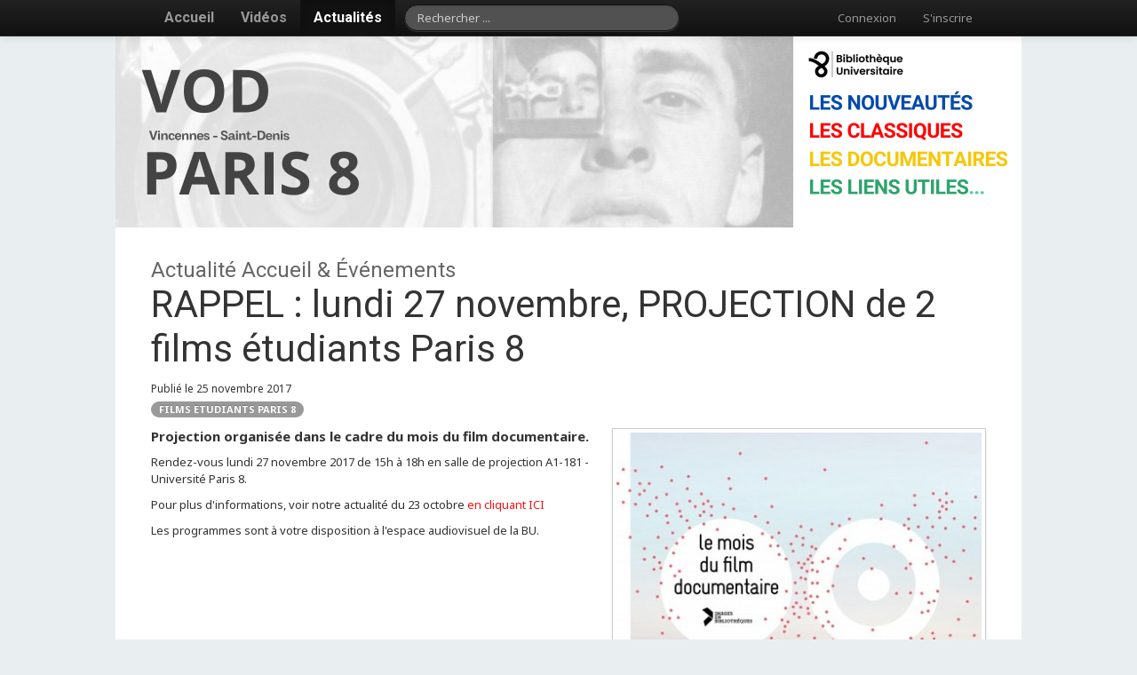

--- FILE ---
content_type: text/html; charset=UTF-8
request_url: https://vod-paris8.medialib.tv/news/2017/11/25/mois-du-film-documentaire-projection-de-2-films-tudiants-paris-8
body_size: 4675
content:
<!DOCTYPE html>
<html lang="fr">
<head>
	<!--
		This website is powered by medialib.tv, a flexible video on demand portal SaaS developped
		by medialib.tv ltd and ttree.ch ltd.

		medialib.tv is based on TYPO3 Flow, a powerful PHP application framework licensed under the GNU/LGPL.
	-->
<meta name="generator" content="medialib.tv streaming solutions" />
<link href='//fonts.googleapis.com/css?family=Noto+Sans:400,700,400italic,700italic|Roboto:500,400italic,700italic,300,700,500italic,400' rel='stylesheet' type='text/css'>
<link rel="stylesheet" href="https://vod-paris8.medialib.tv/_Resources/Persistent/af4614c24df142ce84f67fbd900629f8a82b66d4/Ttree.Medialib.Bundle.css" />



<script>MEDIALIB = {"version":"1.11.0","analytics":{"enabled":false}}</script>
<script>
    if ('serviceWorker' in navigator) {
        navigator.serviceWorker.register('/_Resources/Static/Packages/Ttree.Medialib/Javascripts/ServiceWorker.js', { scope: '/_Resources/Static/Packages/Ttree.Medialib/Javascripts/' }).then(function(reg) {
            // registration worked
            console.log('Registration succeeded. Scope is ' + reg.scope);
        }).catch(function(error) {
            // registration failed
            console.log('Registration failed with ' + error);
        });
    }
</script>
<script src="https://player.medialib.tv/player.full.min.js"></script>
<script src="https://vod-paris8.medialib.tv/_Resources/Static/Packages/Ttree.Medialib/Javascripts/Build/require-1.11.0.min.js"></script>
<script>
    require(['https://vod-paris8.medialib.tv/_Resources/Static/Packages/Ttree.Medialib/Javascripts/Build/Common-1.11.0.min.js'], function () {
        require([
            'https://vod-paris8.medialib.tv/_Resources/Static/Packages/Ttree.Medialib/Javascripts/Build/Frontend-1.11.0.min.js'
        ]);
    });
</script>
<meta charset="UTF-8" /><title>Bienvenue sur votre plateforme</title><meta name="viewport" content="width=device-width, initial-scale=1.0"><!--[if IE]><meta content="false" http-equiv="imagetoolbar"><![endif]--><meta property="og:country_name" content="France">
<meta property="og:description" content="Service de vidéo à la demande de la bibliothèque universitaire de Paris 8">
<meta property="og:locality" content="SAINT-DENIS Cedex">
<meta property="og:postal_code" content="93 526">
<meta property="og:site_name" content="Bibliothèque Universitaire Paris 8 Vincennes-Saint Denis">
<meta property="og:street_address" content="2 rue de la Liberté">
<meta name="author" content="Bibliothèque Universitaire Paris 8 Vincennes-Saint Denis">
<meta name="description" content="VOD Paris 8, le service vidéos en ligne de la Bibliothèque Universitaire Paris 8">
<meta name="keywords" content="VOD"><link rel="alternate" type="application/atom+xml" title="Les actualités / Bienvenue sur votre plateforme" href="https://vod-paris8.medialib.tv/feed/feed">
</head>
<body class="frontoffice" data-csrf-token="43590becd32c198ac4c8fed2491bcbdd">





	<div id="main-navigation" class="navbar navbar-inverse navbar-fixed-top">
		<div class="navbar-inner">
			<div class="container">
				<div class="nav-collapse">
					
	<ul class="nav main-nav">
		<li>
		<a href="https://vod-paris8.medialib.tv/">
			Accueil
		</a>
		</li>
		
			<li>
			<a href="https://vod-paris8.medialib.tv/videos">
				Vidéos
			</a>
			</li>
		

		
			
				<li class="active">
				<a href="https://vod-paris8.medialib.tv/feed">
					Actualités
				</a>
				</li>
			
		
	</ul>

					
						<form method="get" name="search" class="navbar-search pull-left" action="/search">
	<label for="query" class="hide">Rechercher</label>
    <input placeholder="Rechercher ..." class="search-query" id="query" type="search" name="query" />
</form>
					
					<ul class="nav pull-right">
						
	

						
	
			<li>
				
						<a href="https://vod-paris8.medialib.tv/login">
							Connexion
						</a>
					

			</li>
			
					<li>
						<a href="https://vod-paris8.medialib.tv/register">
							S'inscrire
						</a>
					</li>
				
		

					</ul>
				</div>
			</div>
		</div>
	</div>









<div class="content">
	<div class="container site">
		


<div id="page-header-frontoffice" class="page-header">
    
			<img alt="Bienvenue sur votre plateforme" width="1025" height="220" src="https://vod-paris8.medialib.tv/_Resources/Persistent/c4e2565eca2de95288fa660fc87d7d632f2a8fc3/EN-TETE-PLATEFORME-VOD.png" />
        
</div>
		
    <article class="news-show">
        
            <header class="hidden stacked-header">
				<h2 class="muted">Actualité
		
			Accueil
		
		 &amp; Événements</h2>
				<h1 class="bigger">RAPPEL : lundi 27 novembre, PROJECTION de 2 films étudiants Paris 8</h1>
                <div class="short-information">
                    Publié le 25 novembre 2017
                </div>
            </header>
        

        <div class="related-informations">
			
    <a class="badge" title="FILMS ETUDIANTS PARIS 8 - 38 film(s)" href="https://vod-paris8.medialib.tv/videos/category/YJCUF-films-tudiants-de-paris-8">
        FILMS ETUDIANTS PARIS 8
    </a>


        </div>

        <div class="clearfix">
            
				<img class="img-polaroid pull-right" alt="RAPPEL : lundi 27 novembre, PROJECTION de 2 films étudiants Paris 8" width="411" height="380" src="https://vod-paris8.medialib.tv/_Resources/Persistent/0852df848c647cbb1ed559090cde19b3202e0ff9/VISUEL-mois-du-doc.jpg" />
            

            
    
        <div class="teaser"><p>Projection organisée dans le cadre du mois du film documentaire.</p></div>
    
    <p>Rendez-vous lundi 27 novembre 2017 de 15h à 18h en salle de projection A1-181 - Université Paris 8.<br></p><p>Pour plus d'informations, voir notre actualité du 23 octobre <a href="http://www.vod-paris8.medialib.tv/news/2017/10/23/projection-de-films-etudiant.e.s-paris-8-lundi-27-novembre">en cliquant ICI</a><br></p><p>Les programmes sont à votre disposition à l'espace audiovisuel de la BU.<br></p>


            

<!-- social button disabled -->

        </div>

    </article>

    

    <aside class="inset-row inset-row-bottom">
        <div class="container">
            <header>
                <h2>Les films de la sélection:</h2>
            </header>
            <section class="article-list">
                
                    
                        
    <article class="boxed related-movie first">
        <div class="wrapper">
            <header>
                <h4>
                    <a title="Me hom, je suis (2012)" href="https://vod-paris8.medialib.tv/video/4NQYN-m-hom-je-suis">
                        Me hom, je suis
                        
                    </a>
					
                </h4>
            </header>
			
				<a href="https://vod-paris8.medialib.tv/video/4NQYN-m-hom-je-suis">
					<img class="pull-left" alt="Me hom, je suis" width="100" height="100" src="https://vod-paris8.medialib.tv/_Resources/Persistent/831b4e8756cb4478ef8b78f366d8ff5262ec4449/FE-Me-hom-1.png" />
				</a>
			
            <p>La découverte de deux cahiers soigneusement remplis par mon arrière...</p>
        </div>
    </article>

                    
                
                    
                        
    <article class="boxed related-movie middele">
        <div class="wrapper">
            <header>
                <h4>
                    <a title="Avril est le mois le plus cruel (2011)" href="https://vod-paris8.medialib.tv/video/KQMUJ-avril-est-le-mois-le-plus-cruel">
                        Avril est le mois le plus ...
                        
                    </a>
					
                </h4>
            </header>
			
				<a href="https://vod-paris8.medialib.tv/video/KQMUJ-avril-est-le-mois-le-plus-cruel">
					<img class="pull-left" alt="Avril est le mois le plus cruel" width="100" height="100" src="https://vod-paris8.medialib.tv/_Resources/Persistent/e3f9cc613af8139f71011a9922d4daaeb3f4c725/7FE-DVD-AprilIsTheCruellestMonth.png" />
				</a>
			
            <p>Antoine Ferry est un des derniers bouquinistes de sa région. Il a succédé...</p>
        </div>
    </article>

                    
                
            </section>
        </div>
    </aside>





	</div>
</div>



<div id="footer-navigation" class="footer-navigation">
    <div class="container">
        <div class="row">
            
                <div class="span4">
                    <section id="quote-overview">
                        <header class="main">
                            <h2 class="inversed">NOS SUGGESTIONS</h2>
                        </header>
                        
                            <article class="media">
                                
                                    <a class="pull-left" href="https://vod-paris8.medialib.tv/video/BF5B7-atelier-de-conversation">
										<img class="img-polaroid" alt="Atelier de conversation (2017)" width="80" height="80" src="https://vod-paris8.medialib.tv/_Resources/Persistent/203251a84290e3a4d946dd0a12abdabb4bcb869c/25813.jpg" />
                                    </a>
                                
                                <div class="media-body">
									<h3 class="media-heading">
										<a href="https://vod-paris8.medialib.tv/video/BF5B7-atelier-de-conversation">
											Atelier de conversation (2017)
										</a>
									</h3>
                                    
                                </div>
                            </article>
                        
                            <article class="media">
                                
                                    <a class="pull-left" href="https://vod-paris8.medialib.tv/video/32WEM-howard-zinn-une-histoire-populaire-amricaine-du-pain-et-des-roses">
										<img class="img-polaroid" alt="Howard Zinn, une histoire populaire américaine : du pain et des roses (2015)" width="80" height="80" src="https://vod-paris8.medialib.tv/_Resources/Persistent/7a0975931c4aca1aafb3eb8ebe4776267fb9ffa2/18791.jpg" />
                                    </a>
                                
                                <div class="media-body">
									<h3 class="media-heading">
										<a href="https://vod-paris8.medialib.tv/video/32WEM-howard-zinn-une-histoire-populaire-amricaine-du-pain-et-des-roses">
											Howard Zinn, une histoire populaire américaine : du pain et des roses (2015)
										</a>
									</h3>
                                    
                                </div>
                            </article>
                        
                            <article class="media">
                                
                                    <a class="pull-left" href="https://vod-paris8.medialib.tv/video/8BS5A-nergie-positive-des-dieux">
										<img class="img-polaroid" alt="L'énergie positive des dieux (2021)" width="80" height="80" src="https://vod-paris8.medialib.tv/_Resources/Persistent/7f9e5479da01c191ba9b513322e4457053a33194/24543.jpg" />
                                    </a>
                                
                                <div class="media-body">
									<h3 class="media-heading">
										<a href="https://vod-paris8.medialib.tv/video/8BS5A-nergie-positive-des-dieux">
											L'énergie positive des dieux (2021)
										</a>
									</h3>
                                    
                                </div>
                            </article>
                        
                    </section>
                    
                        <section id="social-url">
                            <h2 class="inversed">Retrouvez la Bibliothèque sur Facebook</h2>
                            
                                <a href="https://www.facebook.com/buparis8/" class="link-simple link-white link-social link-social-button-facebook"><i class="icon-facebook"></i></a>
                            
                            
                        </section>
                    
                </div>
            
            <div class="span4">
				
					
						<section id="news-overview">
							<header class="main">
								<h2 class="inversed"><i class="icon-rss"></i> DERNIÈRES ACTUALITÉS</h2>
							</header>
							
								<article>
									<div class="short-information inversed">
										Publié le 24 janvier 2026
									</div>
									<h3>
										<a href="https://vod-paris8.medialib.tv/news/2026/01/24/4-me-dition-du-festival-regards-satellites">
											4 ème édition du festival Regards Satellites 
										</a>
									</h3>
								</article>
							
								<article>
									<div class="short-information inversed">
										Publié le 7 janvier 2026
									</div>
									<h3>
										<a href="https://vod-paris8.medialib.tv/news/2026/01/07/projection-de-films-soudanais-du-1201-au-1707">
											Projection de films soudanais du 10/01 au 17/01 à Césure
										</a>
									</h3>
								</article>
							
								<article>
									<div class="short-information inversed">
										Publié le 7 janvier 2026
									</div>
									<h3>
										<a href="https://vod-paris8.medialib.tv/news/2026/01/07/programme-du-cinma-lecran-du-07-janvier-au-10-fvrier">
											Programme du cinéma l'Ecran du 07 janvier au 10 février
										</a>
									</h3>
								</article>
							
						</section>
					
				
                
                    <section id="movies-overview">
                        <header class="main">
                            <h2 class="inversed"><i class="icon-film"></i> Zoom sur</h2>
                        </header>
                        
                            <article>
                                <h3>
                                    <a href="https://vod-paris8.medialib.tv/video/XOKPA-te-toi-de-mon-soleil">
                                        Ôte-toi de mon soleil
                                    </a>
                                </h3>
                            </article>
                        
                            <article>
                                <h3>
                                    <a href="https://vod-paris8.medialib.tv/video/2BBUA-cingraphies-les-femmes-de-la-tempte">
                                        Cinégraphies, les femmes de la tempête
                                    </a>
                                </h3>
                            </article>
                        
                            <article>
                                <h3>
                                    <a href="https://vod-paris8.medialib.tv/video/32WEM-howard-zinn-une-histoire-populaire-amricaine-du-pain-et-des-roses">
                                        Howard Zinn, une histoire populaire américaine : du pain et des roses
                                    </a>
                                </h3>
                            </article>
                        
                            <article>
                                <h3>
                                    <a href="https://vod-paris8.medialib.tv/video/UX3YU-tranches">
                                        Tranchées
                                    </a>
                                </h3>
                            </article>
                        
                            <article>
                                <h3>
                                    <a href="https://vod-paris8.medialib.tv/video/26J45-ana-rosa">
                                        Ana Rosa
                                    </a>
                                </h3>
                            </article>
                        
                    </section>
                
            </div>
			
				<section id="category-overview" class="span4">
					<div class="wrapper">
						<header class="main">
							<h2 class="pull-left">CATALOGUE VOD PARIS 8 : LES 4 COLLECTIONS</h2>
						</header>
						<div>
							
								<article>
									<div class="list-item">
										<header>
											<h3>
												<a href="https://vod-paris8.medialib.tv/videos/category/KO19Z-documentaire">
													DOCUMENTAIRES
												</a>
											</h3>
										</header>
										<div class="inversed"><p>Documentaires par discipline</p></div>
									</div>
								</article>
							
								<article>
									<div class="list-item">
										<header>
											<h3>
												<a href="https://vod-paris8.medialib.tv/videos/category/9UNLC-fiction">
													FICTIONS
												</a>
											</h3>
										</header>
										<div class="inversed"><p>Courts, moyens et long métrages par genre cinématographique ; films d'animation ; séries et...</p></div>
									</div>
								</article>
							
								<article>
									<div class="list-item">
										<header>
											<h3>
												<a href="https://vod-paris8.medialib.tv/videos/category/YJCUF-films-tudiants-de-paris-8">
													FILMS ETUDIANTS PARIS 8
												</a>
											</h3>
										</header>
										<div class="inversed"><p>Films réalisés par des étudiant.e.s dans le cadre du cursus du département Cinéma de...</p></div>
									</div>
								</article>
							
								<article>
									<div class="list-item">
										<header>
											<h3>
												<a href="https://vod-paris8.medialib.tv/videos/category/OS5Q2-cinma-exprimental-art-vido">
													FILMS EXPERIMENTAUX
												</a>
											</h3>
										</header>
										<div class="inversed"><p>Films expérimentaux et art vidéo par ordre alphabétique</p></div>
									</div>
								</article>
							
							<a class="more" href="https://vod-paris8.medialib.tv/videos">
								<i class="icon-arrow-right"></i> Voir tout notre catalogue
							</a>
						</div>
					</div>
				</section>
			
        </div>
    </div>
</div>



<footer class="page-footer">
    <div class="container">
        
            <p class="big">Bienvenue sur votre plateforme | VOD Paris 8</p>
        
        <p><em>Propulsé par <a href="http://www.medialib.tv" target="_blank" title="Votre plate-forme vidéo en ligne par excellence">medialib.tv</a> | Votre plate-forme vidéo en ligne par excellence</em></p>
    </div>
</footer>



<div class="modal hide fade" id="remoteModal" tabindex="-1" role="dialog">
    <div class="modal-body" style="padding: 0;">
        
                <div style="padding: 1.5em">
                    <i class="icon-spinner icon-spin"></i> Nous sommes entrain de traiter votre demande ...
                </div>
            
    </div>
</div>


</body>
</html>


--- FILE ---
content_type: text/javascript; charset=utf-8
request_url: https://vod-paris8.medialib.tv/_Resources/Static/Packages/Ttree.Medialib/Javascripts/Build/Frontend-1.11.0.min.js
body_size: 4210
content:
define("jquery.lazyload",["require","jquery"],function(e){var t=e("jquery");(function(e,t,n,r){var i=e(t);e.fn.lazyload=function(n){function a(){var t=0;s.each(function(){var n=e(this);if(u.skip_invisible&&!n.is(":visible"))return;if(!e.abovethetop(this,u)&&!e.leftofbegin(this,u))if(!e.belowthefold(this,u)&&!e.rightoffold(this,u))n.trigger("appear"),t=0;else if(++t>u.failure_limit)return!1})}var s=this,o,u={threshold:0,failure_limit:0,event:"scroll",effect:"show",container:t,data_attribute:"original",skip_invisible:!0,appear:null,load:null};return n&&(r!==n.failurelimit&&(n.failure_limit=n.failurelimit,delete n.failurelimit),r!==n.effectspeed&&(n.effect_speed=n.effectspeed,delete n.effectspeed),e.extend(u,n)),o=u.container===r||u.container===t?i:e(u.container),0===u.event.indexOf("scroll")&&o.bind(u.event,function(e){return a()}),this.each(function(){var t=this,n=e(t);t.loaded=!1,n.one("appear",function(){if(!this.loaded){if(u.appear){var r=s.length;u.appear.call(t,r,u)}e("<img />").bind("load",function(){n.hide().attr("src",n.data(u.data_attribute))[u.effect](u.effect_speed),t.loaded=!0;var r=e.grep(s,function(e){return!e.loaded});s=e(r);if(u.load){var i=s.length;u.load.call(t,i,u)}}).attr("src",n.data(u.data_attribute))}}),0!==u.event.indexOf("scroll")&&n.bind(u.event,function(e){t.loaded||n.trigger("appear")})}),i.bind("resize",function(e){a()}),/iphone|ipod|ipad.*os 5/gi.test(navigator.appVersion)&&i.bind("pageshow",function(t){t.originalEvent.persisted&&s.each(function(){e(this).trigger("appear")})}),e(t).load(function(){a()}),this},e.belowthefold=function(n,s){var o;return s.container===r||s.container===t?o=i.height()+i.scrollTop():o=e(s.container).offset().top+e(s.container).height(),o<=e(n).offset().top-s.threshold},e.rightoffold=function(n,s){var o;return s.container===r||s.container===t?o=i.width()+i.scrollLeft():o=e(s.container).offset().left+e(s.container).width(),o<=e(n).offset().left-s.threshold},e.abovethetop=function(n,s){var o;return s.container===r||s.container===t?o=i.scrollTop():o=e(s.container).offset().top,o>=e(n).offset().top+s.threshold+e(n).height()},e.leftofbegin=function(n,s){var o;return s.container===r||s.container===t?o=i.scrollLeft():o=e(s.container).offset().left,o>=e(n).offset().left+s.threshold+e(n).width()},e.inviewport=function(t,n){return!e.rightoffold(t,n)&&!e.leftofbegin(t,n)&&!e.belowthefold(t,n)&&!e.abovethetop(t,n)},e.extend(e.expr[":"],{"below-the-fold":function(t){return e.belowthefold(t,{threshold:0})},"above-the-top":function(t){return!e.belowthefold(t,{threshold:0})},"right-of-screen":function(t){return e.rightoffold(t,{threshold:0})},"left-of-screen":function(t){return!e.rightoffold(t,{threshold:0})},"in-viewport":function(t){return e.inviewport(t,{threshold:0})},"above-the-fold":function(t){return!e.belowthefold(t,{threshold:0})},"right-of-fold":function(t){return e.rightoffold(t,{threshold:0})},"left-of-fold":function(t){return!e.rightoffold(t,{threshold:0})}})})(jQuery,window,document)}),define("Application/Plugin/Lazyload",["jquery","jquery.lazyload"],function(e){"use strict";e(function(){e("img.lazy").show().lazyload({threshold:200,effect:"fadeIn"})})}),define("Application/Component/Data/Movie/Playlist",["jquery","flight/component"],function(e,t){"use strict";function n(){this.loadPlaylistItems=function(t,n){var r=this,i=e("link[type='application/vnd.ttree.medialib.playlist']").attr("href");e.getJSON(i,function(e){r.trigger("dataMoviePlaylistLoaded",{items:e.data})})},this.after("initialize"
,function(){this.on("uiMoviePlaylistItemsRequested",this.loadPlaylistItems)})}return t(n)}),define("Application/Component/Ui/WithHttpClient",["jquery"],function(e){"use strict";function t(){this.getEndpointUrl=function(t){var n="link[type='application/vnd.ttree.medialib."+t+"']";return e(n).attr("href")},this.getCsrfToken=function(){return e("body").data("csrf-token")||null},this.post=function(t,n,r,i){var s=this;return n.__csrfToken=s.getCsrfToken(),e.ajax({type:"POST",url:t,data:n,success:r||e.noop,error:i||e.noop})}}return t}),define("Application/Component/Data/Movie/Playtoken",["jquery","flight/component","Application/Component/Ui/WithNotification","Application/Component/Ui/WithHttpClient"],function(e,t,n,r){"use strict";function i(){this.createPlaytoken=function(e,t){var n=this;this.post(this.getEndpointUrl("playtoken.create"),{playToken:t},function(e){switch(e.status){case 200:n.trigger("uiPlaytokenLoaded",{playToken:e.data,streamUri:e.data.uri,configuration:t,uriMapping:n.prepareUriMapping(e.data.uriMapping)});break;case 403:this.displayWarning("Vous n'êtes pas autorisé à visualiser cette vidéo."),n.trigger("uiPlaytokenAccessDenied")}})},this.prepareUriMapping=function(e){return e||{}},this.after("initialize",function(){this.on("uiPlaytokenRequested",this.createPlaytoken)})}return t(n,r,i)}),define("Application/Component/Ui/WithMobileDetection",["jquery"],function(e){"use strict";function t(){var e=navigator.userAgent.match(/(iPad|iPhone|iPod)/g)?!0:!1;this.isSafariMobile=function(){return e}}return t}),define("Application/Component/Ui/WithMustache",["jquery","Library/mustache/mustache"],function(e,t){"use strict";function n(){this.renderTemplate=function(e,n){return t.render(e,n||[])}}return n}),define("text!Templates/Movie/Player.html",[],function(){return'<video id="player" controls autoplay class="video-js vjs-fluid vjs-16-9 vjs-player-skin" x-webkit-airplay=“allow”>\n    {{#hls}}\n    <source src="{{& hls}}" type=\'application/x-mpegURL\' />\n    {{/hls}}\n    Votre navigateur ne supporte pas le tag video\n</video>\n'}),define("text!Templates/Movie/PlayerYoutube.html",[],function(){return'<video id="player" autoplay data-youtube-id="{{& youtubeId}}" class="video-js vjs-fluid vjs-16-9 vjs-player-skin" x-webkit-airplay=“allow”></video>\n'}),define("text!Templates/Movie/PlayerVimeo.html",[],function(){return'<video id="player" autoplay data-vimeo-id="{{& vimeoId}}" class="video-js vjs-fluid vjs-16-9 vjs-player-skin" x-webkit-airplay=“allow”></video>\n'}),define("Application/Component/Ui/Movie/Player",["jquery","flight/component","Application/Component/Ui/WithMobileDetection","Application/Component/Ui/WithNotification","Application/Component/Ui/WithMustache","text!Templates/Movie/Player.html","text!Templates/Movie/PlayerYoutube.html","text!Templates/Movie/PlayerVimeo.html"],function(e,t,n,r,i,s,o,u){"use strict";function a(){var t;this.onError=function(){this.displayError("Pour des raisons techniques vous ne pouvez pas consulter cette vidéo. Toutes nos excuses pour le désagrément."),this.resetPlayerContainerContent(),this.trigger("uiMoviePlayerUnloaded")},this.getPlayerElement=function(){return document.querySelector("#player")},this.getPlayerContainer=function(){return document.querySelector("#oplayer")},this.resetPlayerContainerContent=function(){this.setPlayerContainerContent("")},this.setPlayerContainerContent=function(e){this.getPlayerContainer().innerHTML=e},this.initializePlayer=function(n){this.setPlayerContainerContent(n
);var r=this;try{t=window.player.initVideoElement(this.getPlayerElement());var i=t.getPlayer();i.on("ended",function(e){r.resetPlayerContainerContent(),r.trigger("uiMoviePlayerUnloaded")}),i.on("pause",function(e){r.trigger("uiMoviePlayerPaused")}),i.on("play",function(e){r.trigger("uiMoviePlayerPlayed")}),i.on("fullscreenchange",function(t){console.log("fullscreenchange"),e(t.target).toggleClass("vjs-medialibtv-fullscreen")}),i.on("loadedmetadata",function(e){r.trigger("uiMoviePlayerLoaded")}),i.on("error",function(e){r.onError()}),i.play()}catch(s){console.log(s),this.onError()}},this.loadPlayer=function(e,t){this.initializePlayer(this.renderTemplate(s,t.uriMapping))},this.getPlayer=function(){return t},this.pausePlayer=function(e,n){t.getPlayer().pause()},this.playPlayer=function(e,n){t.getPlayer().play()},this.internalPlayRequest=function(e,t){if(t.identifier===undefined||t.identifier.length===0)return;var n=t.configuration,r=this;n.stream=t.identifier,r.trigger("uiPlaytokenRequested",n)},this.youtubePlayRequest=function(t,n){var r=e("#"+n.identifier).attr("href"),i=this.renderTemplate(o,{youtubeId:r});this.initializePlayer(i)},this.vimeoPlayRequest=function(t,n){var r=e("#"+n.identifier).attr("href"),i=this.renderTemplate(u,{vimeoId:r.split("&")[0].split("/").pop()});this.initializePlayer(i)},this.after("initialize",function(){this.on(document,"uiInternalPlayRequest",this.internalPlayRequest),this.on(document,"uiYoutubePlayRequest",this.youtubePlayRequest),this.on(document,"uiVimeoPlayRequest",this.vimeoPlayRequest),this.on(document,"uiMoviePlayerPause",this.pausePlayer),this.on(document,"uiMoviePlayerPlay",this.playPlayer),this.on(document,"uiPlaytokenLoaded",this.loadPlayer)})}return t(r,n,i,a)}),define("Application/Component/Ui/Movie/PlayerMode",["jquery","flight/component","Application/Component/Ui/WithMobileDetection"],function(e,t,n){"use strict";function r(){this.defaultAttrs({playerModeSwitcher:"#player-move-switcher"});var t="small",n=function(){e("#player-wrapper").toggleClass("watch-player-big").toggleClass("watch-player-small")};this.playerMedium=function(e){t!=="medium"&&this.isSafariMobile()===!1&&(n(),t="medium")},this.playerSmall=function(e){t!=="small"&&this.isSafariMobile()===!1&&(n(),t="small")},this.after("initialize",function(){this.on("uiMoviePlayerPlayed",this.playerMedium),this.on("uiMoviePlayerUnloaded",this.playerSmall)})}return t(n,r)}),define("Application/Component/Ui/WithSelect",["jquery"],function(e){"use strict";function t(){this.defaultAttrs({selectedIds:[],preventDefault:!0}),this.switchIcon=function(e,t){e.children("i").removeClass().addClass(t)},this.initializeSelections=function(){this.select("selectedItemSelector").toArray().forEach(function(e){this.getSelectedIds().push(e.getAttribute("id"))},this)},this.getFirstSelectedIds=function(){if(this.getSelectedIds().length&&this.getSelectedIds()[0].length)return this.getSelectedIds()[0]},this.getSelectedIds=function(){return this.attr.selectedIds},this.toggleItemSelect=function(t,n){this.attr.preventDefault&&t.preventDefault();var r=e(n.el),i;r.hasClass(this.attr.selectedClass)?r.children("i.icon-pause").length?this.trigger("uiMoviePlayerPause"):this.trigger("uiMoviePlayerPlay"):(i=this.attr.allowMultiSelect&&(t.metaKey||t.ctrlKey||t.shiftKey),this.selectItem(r,i))},this.selectItem=function(e,t){t||(this.select("selectedItemSelector").removeClass(this.attr.selectedClass),this.attr.selectedIds=[]),e.addClass(this.attr.selectedClass),this.getSelectedIds(
).push(e.attr("id")),this.trigger(this.attr.selectionChangedEvent,{selectedIds:this.getSelectedIds()})},this.unselectItem=function(e){e.removeClass(this.attr.selectedClass),this.switchIcon(e,"icon-play");var t=this.attr.selectedIds.indexOf(e.attr("id"));this.attr.selectedIds.splice(t,1),this.trigger(this.attr.selectionChangedEvent,{selectedIds:this.getSelectedIds()})},this.resetSelect=function(){var t=this;this.getSelectedIds().forEach(function(n){t.unselectItem(e("#"+n))})},this.after("initialize",function(){this.on("click",{itemSelector:this.toggleItemSelect}),this.initializeSelections()})}return t}),define("text!Templates/Movie/Playlist.html",[],function(){return'{{#streams}}\n	<a class="flatbox remote-control" href="{{uri}}" id="{{identifier}}" data-type="{{type}}">\n		<i class="icon-play"></i>\n\n        <div class="no">{{title}}\n            {{#hidden}}\n            <sup><i class="icon-eye-close"></i></sup>\n            {{/hidden}}\n            {{#duration}}\n            <div class="flatbox-duration pull-right">{{duration}}</div>\n            {{/duration}}\n            {{#social}}\n            <div class="flatbox-content flatbox-content-bordered">En provenance de {{social}}</div>\n            {{/social}}\n            {{#description}}\n            <div class="flatbox-content">{{description}}</div>\n            {{/description}}\n        </div>\n	</a>\n{{/streams}}\n\n{{#notice}}\n	<div class="flatbox text-center">\n		<div class="text-small" style="font-size: 13px; text-transform: none; font-weight: normal;">\n			{{description}}\n		</div>\n	</div>\n{{/notice}}\n\n{{^streams}}\n	{{#help}}\n	<div class="flatbox text-center">\n		<div>{{header}}</div>\n		{{#description}}\n		<div class="text-small" style="font-size: 13px; border-top: 1px solid #FFF; margin-top: 10px; padding-top: 6px; text-transform: none; font-weight: normal;">\n			{{description}}\n		</div>\n		{{/description}}\n	</div>\n	{{/help}}\n{{/streams}}'}),define("text!Templates/Movie/LoginRequiredPlaylist.html",[],function(){return'{{#help}}\n<div class="flatbox text-center">\n    {{#description}}\n    <div style="font-size: 13px; text-transform: none;">\n        {{description}}\n    </div>\n    {{/description}}\n</div>\n{{/help}}'}),define("text!Templates/Movie/EmptyPlaylist.html",[],function(){return'<div class="flatbox text-center">\n    <div>Cette vidéo n\'est pas disponible</div>\n</div>\n'}),define("Application/Component/Ui/Movie/Playlist",["jquery","flight/component","Application/Component/Ui/WithSelect","text!Templates/Movie/Playlist.html","text!Templates/Movie/LoginRequiredPlaylist.html","text!Templates/Movie/EmptyPlaylist.html","Library/mustache/mustache"],function(e,t,n,r,i,s,o){"use strict";function u(){this.defaultAttrs({selectedClass:"stream-active",allowMultiSelect:!1,selectionChangedEvent:"uiMoviePlaylistItemChanged",itemSelector:".remote-control",selectedItemSelector:".remote-control.stream-active"}),this.render=function(e,t){var n=t.items;n.hasTerritorialLimitation?this.$node.html(o.render(r,n)):n.hasStream&&n.availableStreams>0?this.$node.html(o.render(r,n)):n.availableStreams===0&&n.unavailableStreams>0?this.$node.html(o.render(i,n)):n.availableStreams===n.unavailableStreams&&this.$node.html(o.render(s,n))},this.play=function(t,n){var r=this;if(!this.getFirstSelectedIds())return;this.select("itemSelector").toArray().forEach(function(t){r.switchIcon(e(t),"icon-play")});var i=e("#"+this.getFirstSelectedIds()),s=i.data("type"),o="ui"+s.charAt(0).toUpperCase()+s.slice
(1)+"PlayRequest";this.switchIcon(i,"icon-spin icon-spinner"),this.trigger(o,{identifier:this.getFirstSelectedIds(),configuration:i.data()})},this.setPlayStatus=function(t,n){var r=this;this.attr.selectedIds.forEach(function(t){r.switchIcon(e("#"+t),"icon-pause")})},this.setPauseStatus=function(t,n){var r=this;this.attr.selectedIds.forEach(function(t){r.switchIcon(e("#"+t),"icon-play")})},this.after("initialize",function(){this.on(document,"dataMoviePlaylistLoaded",this.render),this.on(document,"uiMoviePlayerUnloaded",this.resetSelect),this.on(document,"uiMoviePlayerPaused",this.setPauseStatus),this.on(document,"uiMoviePlayerPlayed",this.setPlayStatus),this.on("uiMoviePlaylistItemChanged",this.play),this.trigger("uiMoviePlaylistItemsRequested")})}return t(n,u)}),define("Application/Component/Boot/Movie/Player",["Application/Component/Data/Movie/Playlist","Application/Component/Data/Movie/Playtoken","Application/Component/Ui/Movie/Player","Application/Component/Ui/Movie/PlayerMode","Application/Component/Ui/Movie/Playlist"],function(e,t,n,r,i){e.attachTo(document),t.attachTo(document),n.attachTo("#oplayer"),r.attachTo("#player-wrapper"),i.attachTo("#stream-playlist")}),require(["jquery","flight/index","Application/Component/Ui/Notification","Application/Helper/Utility","Application/Plugin/Bootstrap","Application/Plugin/Datepicker","Application/Plugin/Lazyload","Application/Plugin/PasswordStrength","Application/Component/Boot/Movie/Player","Library/holderjs/holder"],function(e,t,n,r){"use strict";n.attachTo(document),r.hasRole(["Ttree.Medialib:Manager"],function(){require(["Application/Module/Editor","Application/Module/ColorSwitcher"])});var i=function(e){var t=(new RegExp("[?&]"+encodeURIComponent(e)+"=([^&]*)")).exec(location.search);if(t)return decodeURIComponent(t[1]).replace(/\+/g," ")},s=i("query");s!==undefined&&(document.querySelector("#query").value=s)}),define("../Frontend.js",function(){});

--- FILE ---
content_type: application/javascript
request_url: https://player.medialib.tv/player.full.min.js
body_size: 116795
content:
/**
 * medialib-player - Official medialib.tv video player
 * @link http://medialib.tv/player
 * @version 1.0.4
 * @license MIT
 * 
 * medialib-player includes some scripts provided under different licenses by their authors. Please see the project sources via http://medialib.tv/player in order to learn which projects are included and how you may use them.
 */

function _classCallCheck(e,t){if(!(e instanceof t))throw new TypeError("Cannot call a class as a function")}function _inherits(e,t){if("function"!=typeof t&&null!==t)throw new TypeError("Super expression must either be null or a function, not "+typeof t);e.prototype=Object.create(t&&t.prototype,{constructor:{value:e,enumerable:!1,writable:!0,configurable:!0}}),t&&(Object.setPrototypeOf?Object.setPrototypeOf(e,t):e.__proto__=t)}function _classCallCheck(e,t){if(!(e instanceof t))throw new TypeError("Cannot call a class as a function")}function _inherits(e,t){if("function"!=typeof t&&null!==t)throw new TypeError("Super expression must either be null or a function, not "+typeof t);e.prototype=Object.create(t&&t.prototype,{constructor:{value:e,enumerable:!1,writable:!0,configurable:!0}}),t&&(Object.setPrototypeOf?Object.setPrototypeOf(e,t):e.__proto__=t)}function _classCallCheck(e,t){if(!(e instanceof t))throw new TypeError("Cannot call a class as a function")}function _inherits(e,t){if("function"!=typeof t&&null!==t)throw new TypeError("Super expression must either be null or a function, not "+typeof t);e.prototype=Object.create(t&&t.prototype,{constructor:{value:e,enumerable:!1,writable:!0,configurable:!0}}),t&&(Object.setPrototypeOf?Object.setPrototypeOf(e,t):e.__proto__=t)}!function(e,t){var n=e.createElement("style");if(e.getElementsByTagName("head")[0].appendChild(n),n.styleSheet)n.styleSheet.disabled||(n.styleSheet.cssText=t);else try{n.innerHTML=t}catch(i){n.innerText=t}}(document,'.video-js .vjs-audio-button,.video-js .vjs-big-play-button,.video-js .vjs-captions-button,.video-js .vjs-chapters-button,.video-js .vjs-control.vjs-close-button,.video-js .vjs-descriptions-button,.video-js .vjs-fullscreen-control,.video-js .vjs-mouse-display,.video-js .vjs-mute-control,.video-js .vjs-mute-control.vjs-vol-0,.video-js .vjs-mute-control.vjs-vol-1,.video-js .vjs-mute-control.vjs-vol-2,.video-js .vjs-play-control,.video-js .vjs-play-control.vjs-playing,.video-js .vjs-play-progress,.video-js .vjs-subtitles-button,.video-js .vjs-volume-level,.video-js .vjs-volume-menu-button,.video-js .vjs-volume-menu-button.vjs-vol-0,.video-js .vjs-volume-menu-button.vjs-vol-1,.video-js .vjs-volume-menu-button.vjs-vol-2,.video-js.vjs-fullscreen .vjs-fullscreen-control,.vjs-icon-audio,.vjs-icon-audio-description,.vjs-icon-cancel,.vjs-icon-captions,.vjs-icon-chapters,.vjs-icon-circle,.vjs-icon-circle-inner-circle,.vjs-icon-circle-outline,.vjs-icon-cog,.vjs-icon-facebook,.vjs-icon-fullscreen-enter,.vjs-icon-fullscreen-exit,.vjs-icon-gplus,.vjs-icon-hd,.vjs-icon-linkedin,.vjs-icon-pause,.vjs-icon-pinterest,.vjs-icon-play,.vjs-icon-play-circle,.vjs-icon-replay,.vjs-icon-spinner,.vjs-icon-square,.vjs-icon-subtitles,.vjs-icon-tumblr,.vjs-icon-twitter,.vjs-icon-volume-high,.vjs-icon-volume-low,.vjs-icon-volume-mid,.vjs-icon-volume-mute{font-family:VideoJS;font-weight:400;font-style:normal}.video-js,.vjs-no-js{color:#fff;background-color:#000}.video-js .vjs-big-play-button:before,.video-js .vjs-control,.video-js .vjs-control:before,.vjs-menu li,.vjs-no-js{text-align:center}.video-js .vjs-big-play-button:before,.video-js .vjs-control:before,.video-js .vjs-modal-dialog,.vjs-modal-dialog .vjs-modal-dialog-content{position:absolute;top:0;left:0;width:100%;height:100%}@font-face{font-family:VideoJS;src:url(../font/2.0.0/VideoJS.eot?#iefix) format("eot")}@font-face{font-family:VideoJS;src:url([data-uri]) format("woff"),url([data-uri]) format("truetype");font-weight:400;font-style:normal}.video-js .vjs-big-play-button:before,.video-js .vjs-play-control:before,.vjs-icon-play:before{content:"\\f101"}.vjs-icon-play-circle:before{content:"\\f102"}.video-js .vjs-play-control.vjs-playing:before,.vjs-icon-pause:before{content:"\\f103"}.video-js .vjs-mute-control.vjs-vol-0:before,.video-js .vjs-volume-menu-button.vjs-vol-0:before,.vjs-icon-volume-mute:before{content:"\\f104"}.video-js .vjs-mute-control.vjs-vol-1:before,.video-js .vjs-volume-menu-button.vjs-vol-1:before,.vjs-icon-volume-low:before{content:"\\f105"}.video-js .vjs-mute-control.vjs-vol-2:before,.video-js .vjs-volume-menu-button.vjs-vol-2:before,.vjs-icon-volume-mid:before{content:"\\f106"}.video-js .vjs-mute-control:before,.video-js .vjs-volume-menu-button:before,.vjs-icon-volume-high:before{content:"\\f107"}.video-js .vjs-fullscreen-control:before,.vjs-icon-fullscreen-enter:before{content:"\\f108"}.video-js.vjs-fullscreen .vjs-fullscreen-control:before,.vjs-icon-fullscreen-exit:before{content:"\\f109"}.vjs-icon-square:before{content:"\\f10a"}.vjs-icon-spinner:before{content:"\\f10b"}.video-js .vjs-subtitles-button:before,.vjs-icon-subtitles:before{content:"\\f10c"}.video-js .vjs-captions-button:before,.vjs-icon-captions:before{content:"\\f10d"}.video-js .vjs-chapters-button:before,.vjs-icon-chapters:before{content:"\\f10e"}.vjs-icon-share{font-family:VideoJS;font-weight:400;font-style:normal}.vjs-icon-share:before{content:"\\f10f"}.vjs-icon-cog:before{content:"\\f110"}.video-js .vjs-mouse-display:before,.video-js .vjs-play-progress:before,.video-js .vjs-volume-level:before,.vjs-icon-circle:before{content:"\\f111"}.vjs-icon-circle-outline:before{content:"\\f112"}.vjs-icon-circle-inner-circle:before{content:"\\f113"}.vjs-icon-hd:before{content:"\\f114"}.video-js .vjs-control.vjs-close-button:before,.vjs-icon-cancel:before{content:"\\f115"}.vjs-icon-replay:before{content:"\\f116"}.vjs-icon-facebook:before{content:"\\f117"}.vjs-icon-gplus:before{content:"\\f118"}.vjs-icon-linkedin:before{content:"\\f119"}.vjs-icon-twitter:before{content:"\\f11a"}.vjs-icon-tumblr:before{content:"\\f11b"}.vjs-icon-pinterest:before{content:"\\f11c"}.video-js .vjs-descriptions-button:before,.vjs-icon-audio-description:before{content:"\\f11d"}.video-js .vjs-audio-button:before,.vjs-icon-audio:before{content:"\\f11e"}.video-js{display:block;vertical-align:top;-webkit-box-sizing:border-box;box-sizing:border-box;position:relative;padding:0;font-size:10px;line-height:1;font-weight:400;font-style:normal;font-family:Arial,Helvetica,sans-serif;-webkit-user-select:none;-moz-user-select:none;-ms-user-select:none;user-select:none}.video-js:-moz-full-screen{position:absolute}.video-js:-webkit-full-screen{width:100%!important;height:100%!important}.video-js *,.video-js :after,.video-js :before{-webkit-box-sizing:inherit;box-sizing:inherit}.video-js ul{font-family:inherit;font-size:inherit;line-height:inherit;list-style-position:outside;margin:0}.vjs-error .vjs-error-display:before,.vjs-menu .vjs-menu-content,.vjs-no-js{font-family:Arial,Helvetica,sans-serif}.video-js.vjs-16-9,.video-js.vjs-4-3,.video-js.vjs-fluid{width:100%;max-width:100%;height:0}.video-js.vjs-16-9{padding-top:56.25%}.video-js.vjs-4-3{padding-top:75%}.video-js .vjs-tech,.video-js.vjs-fill{width:100%;height:100%}.video-js .vjs-tech{position:absolute;top:0;left:0}body.vjs-full-window{padding:0;margin:0;height:100%;overflow-y:auto}.vjs-full-window .video-js.vjs-fullscreen{position:fixed;overflow:hidden;z-index:3;left:0;top:0;bottom:0;right:0}.video-js.vjs-fullscreen{width:100%!important;height:100%!important;padding-top:0!important}.video-js.vjs-fullscreen.vjs-user-inactive{cursor:none}.vjs-hidden{display:none!important}.vjs-disabled{opacity:.5;cursor:default}.video-js .vjs-offscreen{height:1px;left:-9999px;position:absolute;top:0;width:1px}.vjs-lock-showing{display:block!important;opacity:1;visibility:visible}.vjs-no-js{padding:20px;font-size:18px;width:300px;height:150px;margin:0 auto}.vjs-no-js a,.vjs-no-js a:visited{color:#66a8cc}.video-js .vjs-big-play-button{font-size:3em;line-height:1.5em;height:1.5em;width:3em;display:block;position:absolute;top:10px;left:10px;padding:0;cursor:pointer;opacity:1;border:.06666em solid #fff;background-color:#2b333f;background-color:rgba(43,51,63,.7);border-radius:.3em;-webkit-transition:all .4s;transition:all .4s}.vjs-big-play-centered .vjs-big-play-button{top:50%;left:50%;margin-top:-.75em;margin-left:-1.5em}.video-js .vjs-big-play-button:focus,.video-js:hover .vjs-big-play-button{outline:0;border-color:#fff;background-color:#73859f;background-color:rgba(115,133,159,.5);-webkit-transition:all 0s;transition:all 0s}.vjs-controls-disabled .vjs-big-play-button,.vjs-error .vjs-big-play-button,.vjs-has-started .vjs-big-play-button,.vjs-using-native-controls .vjs-big-play-button{display:none}.vjs-has-started.vjs-paused.vjs-show-big-play-button-on-pause .vjs-big-play-button{display:block}.video-js button{background:0 0;border:none;color:inherit;display:inline-block;overflow:visible;font-size:inherit;line-height:inherit;text-transform:none;text-decoration:none;-webkit-transition:none;transition:none;-webkit-appearance:none;-moz-appearance:none;appearance:none}.video-js .vjs-control.vjs-close-button{cursor:pointer;height:3em;position:absolute;right:0;top:.5em;z-index:2}.vjs-menu-button{cursor:pointer}.vjs-menu-button.vjs-disabled{cursor:default}.vjs-workinghover .vjs-menu-button.vjs-disabled:hover .vjs-menu{display:none}.vjs-menu .vjs-menu-content{display:block;padding:0;margin:0;overflow:auto}.vjs-scrubbing .vjs-menu-button:hover .vjs-menu{display:none}.vjs-menu li{list-style:none;margin:0;padding:.2em 0;line-height:1.4em;font-size:1.2em;text-transform:lowercase}.vjs-menu li.vjs-menu-item:focus,.vjs-menu li.vjs-menu-item:hover{outline:0;background-color:#73859f;background-color:rgba(115,133,159,.5)}.vjs-menu li.vjs-selected,.vjs-menu li.vjs-selected:focus,.vjs-menu li.vjs-selected:hover{background-color:#fff;color:#2b333f}.vjs-menu li.vjs-menu-title{text-align:center;text-transform:uppercase;font-size:1em;line-height:2em;padding:0;margin:0 0 .3em;font-weight:700;cursor:default}.vjs-menu-button-popup .vjs-menu{display:none;position:absolute;bottom:0;width:10em;left:-3em;height:0;margin-bottom:1.5em;border-top-color:rgba(43,51,63,.7)}.vjs-menu-button-popup .vjs-menu .vjs-menu-content{background-color:#2b333f;background-color:rgba(43,51,63,.7);position:absolute;width:100%;bottom:1.5em;max-height:15em}.vjs-menu-button-popup .vjs-menu.vjs-lock-showing,.vjs-workinghover .vjs-menu-button-popup:hover .vjs-menu{display:block}.video-js .vjs-menu-button-inline{-webkit-transition:all .4s;transition:all .4s;overflow:hidden}.video-js .vjs-menu-button-inline:before{width:2.222222222em}.video-js .vjs-menu-button-inline.vjs-slider-active,.video-js .vjs-menu-button-inline:focus,.video-js .vjs-menu-button-inline:hover,.video-js.vjs-no-flex .vjs-menu-button-inline{width:12em}.video-js .vjs-menu-button-inline.vjs-slider-active{-webkit-transition:none;transition:none}.vjs-menu-button-inline .vjs-menu{opacity:0;height:100%;width:auto;position:absolute;left:4em;top:0;padding:0;margin:0;-webkit-transition:all .4s;transition:all .4s}.vjs-menu-button-inline.vjs-slider-active .vjs-menu,.vjs-menu-button-inline:focus .vjs-menu,.vjs-menu-button-inline:hover .vjs-menu{display:block;opacity:1}.vjs-no-flex .vjs-menu-button-inline .vjs-menu{display:block;opacity:1;position:relative;width:auto}.vjs-no-flex .vjs-menu-button-inline.vjs-slider-active .vjs-menu,.vjs-no-flex .vjs-menu-button-inline:focus .vjs-menu,.vjs-no-flex .vjs-menu-button-inline:hover .vjs-menu{width:auto}.vjs-menu-button-inline .vjs-menu-content{width:auto;height:100%;margin:0;overflow:hidden}.video-js .vjs-control-bar{display:none;width:100%;position:absolute;bottom:0;left:0;right:0;height:3em;background-color:#2b333f;background-color:rgba(43,51,63,.7)}.vjs-has-started .vjs-control-bar{display:-webkit-box;display:-ms-flexbox;display:flex;visibility:visible;opacity:1;-webkit-transition:visibility .1s,opacity .1s;transition:visibility .1s,opacity .1s}.vjs-has-started.vjs-user-inactive.vjs-playing .vjs-control-bar{visibility:visible;opacity:0;-webkit-transition:visibility 1s,opacity 1s;transition:visibility 1s,opacity 1s}.vjs-controls-disabled .vjs-control-bar,.vjs-error .vjs-control-bar,.vjs-using-native-controls .vjs-control-bar{display:none!important}.vjs-audio.vjs-has-started.vjs-user-inactive.vjs-playing .vjs-control-bar{opacity:1;visibility:visible}.vjs-has-started.vjs-no-flex .vjs-control-bar{display:table}.video-js .vjs-control{outline:0;position:relative;margin:0;padding:0;height:100%;width:4em;-webkit-box-flex:none;-ms-flex:none;flex:none}.video-js .vjs-control:before{font-size:1.8em;line-height:1.67}.video-js .vjs-control:focus,.video-js .vjs-control:focus:before,.video-js .vjs-control:hover:before{text-shadow:0 0 1em #fff}.video-js .vjs-control-text{border:0;clip:rect(0 0 0 0);height:1px;margin:-1px;overflow:hidden;padding:0;position:absolute;width:1px}.vjs-no-flex .vjs-control{display:table-cell;vertical-align:middle}.video-js .vjs-custom-control-spacer{display:none}.video-js .vjs-progress-control{-webkit-box-flex:auto;-ms-flex:auto;flex:auto;display:-webkit-box;display:-ms-flexbox;display:flex;-webkit-box-align:center;-ms-flex-align:center;align-items:center;min-width:4em}.vjs-live .vjs-progress-control{display:none}.video-js .vjs-progress-holder{-webkit-box-flex:auto;-ms-flex:auto;flex:auto;-webkit-transition:all .2s;transition:all .2s;height:.3em}.video-js .vjs-progress-control:hover .vjs-progress-holder{font-size:1.6666666666666667em}.video-js .vjs-progress-control:hover .vjs-mouse-display:after,.video-js .vjs-progress-control:hover .vjs-play-progress:after,.video-js .vjs-progress-control:hover .vjs-time-tooltip{font-family:Arial,Helvetica,sans-serif;visibility:visible;font-size:.6em}.video-js .vjs-progress-holder .vjs-load-progress,.video-js .vjs-progress-holder .vjs-load-progress div,.video-js .vjs-progress-holder .vjs-play-progress,.video-js .vjs-progress-holder .vjs-tooltip-progress-bar{position:absolute;display:block;height:100%;margin:0;padding:0;width:0;left:0;top:0}.video-js .vjs-mouse-display:before,.video-js .vjs-progress-control .vjs-keep-tooltips-inside:after{display:none}.video-js .vjs-play-progress{background-color:#fff}.video-js .vjs-play-progress:before{position:absolute;top:-.333333333333333em;right:-.5em;font-size:.9em}.video-js .vjs-mouse-display:after,.video-js .vjs-play-progress:after,.video-js .vjs-time-tooltip{visibility:hidden;pointer-events:none;position:absolute;top:-3.4em;right:-1.9em;font-size:.9em;color:#000;content:attr(data-current-time);padding:6px 8px 8px;background-color:#fff;background-color:hsla(0,0%,100%,.8);border-radius:.3em}.video-js .vjs-play-progress:after,.video-js .vjs-play-progress:before,.video-js .vjs-time-tooltip{z-index:1}.video-js .vjs-load-progress{background:#bfc7d3;background:rgba(115,133,159,.5)}.video-js .vjs-load-progress div{background:#fff;background:rgba(115,133,159,.75)}.video-js.vjs-no-flex .vjs-progress-control{width:auto}.video-js .vjs-time-tooltip{display:inline-block;height:2.4em;position:relative;float:right;right:-1.9em}.vjs-tooltip-progress-bar{visibility:hidden}.video-js .vjs-progress-control .vjs-mouse-display{display:none;position:absolute;width:1px;height:100%;background-color:#000;z-index:1}.vjs-no-flex .vjs-progress-control .vjs-mouse-display{z-index:0}.video-js .vjs-progress-control:hover .vjs-mouse-display{display:block}.video-js.vjs-user-inactive .vjs-progress-control .vjs-mouse-display,.video-js.vjs-user-inactive .vjs-progress-control .vjs-mouse-display:after{visibility:hidden;opacity:0;-webkit-transition:visibility 1s,opacity 1s;transition:visibility 1s,opacity 1s}.video-js.vjs-user-inactive.vjs-no-flex .vjs-progress-control .vjs-mouse-display,.video-js.vjs-user-inactive.vjs-no-flex .vjs-progress-control .vjs-mouse-display:after{display:none}.video-js .vjs-progress-control .vjs-mouse-display:after,.vjs-mouse-display .vjs-time-tooltip{color:#fff;background-color:#000;background-color:rgba(0,0,0,.8)}.video-js .vjs-slider{outline:0;position:relative;cursor:pointer;padding:0;margin:0 .45em;background-color:#73859f;background-color:rgba(115,133,159,.5)}.video-js .vjs-slider:focus{text-shadow:0 0 1em #fff;-webkit-box-shadow:0 0 1em #fff;box-shadow:0 0 1em #fff}.video-js .vjs-mute-control,.video-js .vjs-volume-menu-button{cursor:pointer;-webkit-box-flex:none;-ms-flex:none;flex:none}.video-js .vjs-volume-control{width:5em;-webkit-box-flex:none;-ms-flex:none;flex:none;display:-webkit-box;display:-ms-flexbox;display:flex;-webkit-box-align:center;-ms-flex-align:center;align-items:center}.video-js .vjs-volume-bar{margin:1.35em .45em}.vjs-volume-bar.vjs-slider-horizontal{width:5em;height:.3em}.vjs-volume-bar.vjs-slider-vertical{width:.3em;height:5em;margin:1.35em auto}.video-js .vjs-volume-level{position:absolute;bottom:0;left:0;background-color:#fff}.video-js .vjs-volume-level:before{position:absolute;font-size:.9em}.vjs-slider-vertical .vjs-volume-level{width:.3em}.vjs-slider-vertical .vjs-volume-level:before{top:-.5em;left:-.3em}.vjs-slider-horizontal .vjs-volume-level{height:.3em}.vjs-slider-horizontal .vjs-volume-level:before{top:-.3em;right:-.5em}.vjs-volume-bar.vjs-slider-vertical .vjs-volume-level{height:100%}.vjs-volume-bar.vjs-slider-horizontal .vjs-volume-level{width:100%}.vjs-menu-button-popup.vjs-volume-menu-button .vjs-menu{display:block;width:0;height:0;border-top-color:transparent}.vjs-menu-button-popup.vjs-volume-menu-button-vertical .vjs-menu{left:.5em;height:8em}.vjs-menu-button-popup.vjs-volume-menu-button-horizontal .vjs-menu{left:-2em}.vjs-menu-button-popup.vjs-volume-menu-button .vjs-menu-content{height:0;width:0;overflow-x:hidden;overflow-y:hidden}.vjs-volume-menu-button-vertical .vjs-lock-showing .vjs-menu-content,.vjs-volume-menu-button-vertical.vjs-slider-active .vjs-menu-content,.vjs-volume-menu-button-vertical:focus .vjs-menu-content,.vjs-volume-menu-button-vertical:hover .vjs-menu-content{height:8em;width:2.9em}.vjs-volume-menu-button-horizontal .vjs-lock-showing .vjs-menu-content,.vjs-volume-menu-button-horizontal .vjs-slider-active .vjs-menu-content,.vjs-volume-menu-button-horizontal:focus .vjs-menu-content,.vjs-volume-menu-button-horizontal:hover .vjs-menu-content{height:2.9em;width:8em}.vjs-volume-menu-button.vjs-menu-button-inline .vjs-menu-content{background-color:transparent!important}.vjs-poster{display:inline-block;background-repeat:no-repeat;background-position:50% 50%;background-size:cover;background-color:#000;cursor:pointer;margin:0;position:absolute;top:0;right:0;bottom:0;left:0;height:100%}.vjs-poster,.vjs-poster img{vertical-align:middle;padding:0}.vjs-poster img{display:block;margin:0 auto;max-height:100%;width:100%}.vjs-has-started .vjs-poster{display:none}.vjs-audio.vjs-has-started .vjs-poster{display:block}.vjs-using-native-controls .vjs-poster{display:none}.video-js .vjs-live-control{display:-webkit-box;display:-ms-flexbox;display:flex;-webkit-box-align:flex-start;-ms-flex-align:flex-start;align-items:flex-start;-webkit-box-flex:auto;-ms-flex:auto;flex:auto;font-size:1em;line-height:3em}.vjs-no-flex .vjs-live-control{display:table-cell;width:auto;text-align:left}.video-js .vjs-current-time,.video-js .vjs-duration,.vjs-live .vjs-time-control,.vjs-live .vjs-time-divider,.vjs-no-flex .vjs-current-time,.vjs-no-flex .vjs-duration{display:none}.video-js .vjs-time-control{-webkit-box-flex:none;-ms-flex:none;flex:none;font-size:1em;line-height:3em;min-width:2em;width:auto;padding-left:1em;padding-right:1em}.vjs-time-divider{display:none;line-height:3em}.video-js .vjs-play-control{cursor:pointer;-webkit-box-flex:none;-ms-flex:none;flex:none}.vjs-text-track-display{position:absolute;bottom:3em;left:0;right:0;top:0;pointer-events:none}.video-js.vjs-user-inactive.vjs-playing .vjs-text-track-display{bottom:1em}.video-js .vjs-text-track{font-size:1.4em;text-align:center;margin-bottom:.1em;background-color:#000;background-color:rgba(0,0,0,.5)}.vjs-subtitles{color:#fff}.vjs-captions{color:#fc6}.vjs-tt-cue{display:block}video::-webkit-media-text-track-display{-webkit-transform:translateY(-3em);transform:translateY(-3em)}.video-js.vjs-user-inactive.vjs-playing video::-webkit-media-text-track-display{-webkit-transform:translateY(-1.5em);transform:translateY(-1.5em)}.video-js .vjs-fullscreen-control{cursor:pointer;-webkit-box-flex:none;-ms-flex:none;flex:none}.vjs-playback-rate .vjs-playback-rate-value{font-size:1.5em;line-height:2;position:absolute;top:0;left:0;width:100%;height:100%;text-align:center}.vjs-playback-rate .vjs-menu{width:4em;left:0}.vjs-error .vjs-error-display .vjs-modal-dialog-content{font-size:1.4em;text-align:center}.vjs-error .vjs-error-display:before{color:#fff;content:"X";font-size:4em;left:0;line-height:1;margin-top:-.5em;position:absolute;text-shadow:.05em .05em .1em #000;text-align:center;top:50%;vertical-align:middle;width:100%}.vjs-loading-spinner{display:none;position:absolute;top:50%;left:50%;margin:-25px 0 0 -25px;opacity:.85;text-align:left;border:6px solid rgba(43,51,63,.7);-webkit-box-sizing:border-box;box-sizing:border-box;background-clip:padding-box;width:50px;height:50px;border-radius:25px}.vjs-seeking .vjs-loading-spinner,.vjs-waiting .vjs-loading-spinner{display:block}.vjs-loading-spinner:after,.vjs-loading-spinner:before{content:"";position:absolute;margin:-6px;-webkit-box-sizing:inherit;box-sizing:inherit;width:inherit;height:inherit;border-radius:inherit;opacity:1;border:inherit;border-color:#fff transparent transparent}.vjs-seeking .vjs-loading-spinner:after,.vjs-seeking .vjs-loading-spinner:before,.vjs-waiting .vjs-loading-spinner:after,.vjs-waiting .vjs-loading-spinner:before{-webkit-animation:a 1.1s cubic-bezier(.6,.2,0,.8) infinite,b 1.1s linear infinite;animation:a 1.1s cubic-bezier(.6,.2,0,.8) infinite,b 1.1s linear infinite}.vjs-seeking .vjs-loading-spinner:before,.vjs-waiting .vjs-loading-spinner:before{border-top-color:#fff}.vjs-seeking .vjs-loading-spinner:after,.vjs-waiting .vjs-loading-spinner:after{border-top-color:#fff;-webkit-animation-delay:.44s;animation-delay:.44s}@keyframes a{to{-webkit-transform:rotate(1turn);transform:rotate(1turn)}}@-webkit-keyframes a{to{-webkit-transform:rotate(1turn)}}@keyframes b{0%,20%,60%,to{border-top-color:#73859f}35%{border-top-color:#fff}}@-webkit-keyframes b{0%,20%,60%,to{border-top-color:#73859f}35%{border-top-color:#fff}}.vjs-chapters-button .vjs-menu ul{width:24em}.video-js.vjs-layout-tiny:not(.vjs-fullscreen) .vjs-custom-control-spacer{-webkit-box-flex:auto;-ms-flex:auto;flex:auto}.video-js.vjs-layout-tiny:not(.vjs-fullscreen).vjs-no-flex .vjs-custom-control-spacer{width:auto}.video-js.vjs-layout-small:not(.vjs-fullscreen) .vjs-captions-button,.video-js.vjs-layout-small:not(.vjs-fullscreen) .vjs-chapters-button,.video-js.vjs-layout-small:not(.vjs-fullscreen) .vjs-current-time,.video-js.vjs-layout-small:not(.vjs-fullscreen) .vjs-descriptions-button,.video-js.vjs-layout-small:not(.vjs-fullscreen) .vjs-duration,.video-js.vjs-layout-small:not(.vjs-fullscreen) .vjs-mute-control,.video-js.vjs-layout-small:not(.vjs-fullscreen) .vjs-playback-rate,.video-js.vjs-layout-small:not(.vjs-fullscreen) .vjs-remaining-time,.video-js.vjs-layout-small:not(.vjs-fullscreen) .vjs-subtitles-button .vjs-audio-button,.video-js.vjs-layout-small:not(.vjs-fullscreen) .vjs-time-divider,.video-js.vjs-layout-small:not(.vjs-fullscreen) .vjs-volume-control,.video-js.vjs-layout-tiny:not(.vjs-fullscreen) .vjs-audio-button,.video-js.vjs-layout-tiny:not(.vjs-fullscreen) .vjs-captions-button,.video-js.vjs-layout-tiny:not(.vjs-fullscreen) .vjs-chapters-button,.video-js.vjs-layout-tiny:not(.vjs-fullscreen) .vjs-current-time,.video-js.vjs-layout-tiny:not(.vjs-fullscreen) .vjs-descriptions-button,.video-js.vjs-layout-tiny:not(.vjs-fullscreen) .vjs-duration,.video-js.vjs-layout-tiny:not(.vjs-fullscreen) .vjs-mute-control,.video-js.vjs-layout-tiny:not(.vjs-fullscreen) .vjs-playback-rate,.video-js.vjs-layout-tiny:not(.vjs-fullscreen) .vjs-progress-control,.video-js.vjs-layout-tiny:not(.vjs-fullscreen) .vjs-remaining-time,.video-js.vjs-layout-tiny:not(.vjs-fullscreen) .vjs-subtitles-button,.video-js.vjs-layout-tiny:not(.vjs-fullscreen) .vjs-time-divider,.video-js.vjs-layout-tiny:not(.vjs-fullscreen) .vjs-volume-control,.video-js.vjs-layout-tiny:not(.vjs-fullscreen) .vjs-volume-menu-button,.video-js.vjs-layout-x-small:not(.vjs-fullscreen) .vjs-audio-button,.video-js.vjs-layout-x-small:not(.vjs-fullscreen) .vjs-captions-button,.video-js.vjs-layout-x-small:not(.vjs-fullscreen) .vjs-chapters-button,.video-js.vjs-layout-x-small:not(.vjs-fullscreen) .vjs-current-time,.video-js.vjs-layout-x-small:not(.vjs-fullscreen) .vjs-descriptions-button,.video-js.vjs-layout-x-small:not(.vjs-fullscreen) .vjs-duration,.video-js.vjs-layout-x-small:not(.vjs-fullscreen) .vjs-mute-control,.video-js.vjs-layout-x-small:not(.vjs-fullscreen) .vjs-playback-rate,.video-js.vjs-layout-x-small:not(.vjs-fullscreen) .vjs-remaining-time,.video-js.vjs-layout-x-small:not(.vjs-fullscreen) .vjs-subtitles-button,.video-js.vjs-layout-x-small:not(.vjs-fullscreen) .vjs-time-divider,.video-js.vjs-layout-x-small:not(.vjs-fullscreen) .vjs-volume-control,.video-js.vjs-layout-x-small:not(.vjs-fullscreen) .vjs-volume-menu-button{display:none}.vjs-caption-settings{position:relative;top:1em;background-color:#2b333f;background-color:rgba(43,51,63,.75);color:#fff;margin:0 auto;padding:.5em;height:16em;font-size:12px;width:40em}.vjs-caption-settings .vjs-tracksettings{top:0;bottom:1em;left:0;right:0;position:absolute;overflow:auto}.vjs-caption-settings .vjs-tracksettings-colors,.vjs-caption-settings .vjs-tracksettings-font{float:left}.vjs-caption-settings .vjs-tracksettings-colors:after,.vjs-caption-settings .vjs-tracksettings-controls:after,.vjs-caption-settings .vjs-tracksettings-font:after{clear:both}.vjs-caption-settings .vjs-tracksettings-controls{position:absolute;bottom:1em;right:1em}.vjs-caption-settings .vjs-tracksetting{margin:5px;padding:3px;min-height:40px;border:none}.vjs-caption-settings .vjs-tracksetting label,.vjs-caption-settings .vjs-tracksetting legend{display:block;width:100px;margin-bottom:5px}.vjs-caption-settings .vjs-tracksetting span{display:inline;margin-left:5px;vertical-align:top;float:right}.vjs-caption-settings .vjs-tracksetting>div{margin-bottom:5px;min-height:20px}.vjs-caption-settings .vjs-tracksetting>div:last-child{margin-bottom:0;padding-bottom:0;min-height:0}.vjs-caption-settings label>input{margin-right:10px}.vjs-caption-settings fieldset{margin-top:1em;margin-left:.5em}.vjs-caption-settings fieldset .vjs-label{position:absolute;clip:rect(1px 1px 1px 1px);clip:rect(1px,1px,1px,1px);padding:0;border:0;height:1px;width:1px;overflow:hidden}.vjs-caption-settings input[type=button]{width:40px;height:40px}.video-js .vjs-modal-dialog{background:rgba(0,0,0,.8);background:-webkit-gradient(linear,left top,left bottom,from(rgba(0,0,0,.8)),to(hsla(0,0%,100%,0)));background:linear-gradient(180deg,rgba(0,0,0,.8),hsla(0,0%,100%,0))}.vjs-modal-dialog .vjs-modal-dialog-content{font-size:1.2em;line-height:1.5;padding:20px 24px;z-index:1}@media print{.video-js>:not(.vjs-tech):not(.vjs-poster){visibility:hidden}}@media \\0screen{.vjs-user-inactive.vjs-playing .vjs-control-bar :before{content:""}.vjs-has-started.vjs-user-inactive.vjs-playing .vjs-control-bar{visibility:hidden}}'),
function(e,t){var n=e.createElement("style");if(e.getElementsByTagName("head")[0].appendChild(n),n.styleSheet)n.styleSheet.disabled||(n.styleSheet.cssText=t);else try{n.innerHTML=t}catch(i){n.innerText=t}}(document,'@font-face{font-family:nf-icon;src:url(//player.medialib.tv/fonts/ml-icon-v1-00.eot);src:url(//player.medialib.tv/fonts/ml-icon-v1-00.eot#iefix) format("embedded-opentype"),url(//player.medialib.tv/fonts/ml-icon-v1-00.woff2) format("woff2"),url(//player.medialib.tv/fonts/ml-icon-v1-00.woff) format("woff"),url(//player.medialib.tv/fonts/ml-icon-v1-00.ttf) format("truetype"),url(https://assets.nflxext.com/ffe/siteui/fonts/ml-icon-v1-00.svg#ml-icon-v1-00) format("svg");font-weight:400;font-style:normal}.video-js{font-size:16px;color:#cacaca}.vjs-player-skin .vjs-big-play-button{font-size:4em;line-height:1.5em;height:1.5em;width:1.5em;left:50%;top:40%;margin-left:-.75em;margin-top:-.75em;border:0;background-color:transparent!important}.vjs-player-skin .vjs-big-play-button:before{font-family:nf-icon;content:"\\e646"}.video-js .vjs-fullscreen-control{margin-left:auto}.video-js .vjs-play-control,.video-js .vjs-remaining-time,.video-js .vjs-volume-menu-button{border-right:1px solid #323232}.video-js .vjs-volume-menu-button .vjs-menu-content:before{content:"";display:inline-block;vertical-align:middle;height:100%}.video-js .vjs-volume-menu-button .vjs-menu-content .vjs-volume-bar{display:inline-block;vertical-align:middle}.video-js .vjs-control:before{font-family:nf-icon}.video-js .vjs-control.vjs-play-control:before{content:"\\e646"}.video-js .vjs-control.vjs-play-control.vjs-playing:before{content:"\\e645"}.video-js .vjs-control.vjs-fullscreen-control:before{content:"\\e642"}.video-js .vjs-control.vjs-volume-menu-button:before{content:"\\e630"}.video-js .vjs-control.vjs-captions-button:before{content:"\\e650"}.video-js .vjs-big-play-button,.video-js .vjs-control-bar,.video-js .vjs-menu-button .vjs-menu-content{background-color:rgba(38,38,38,.9)}.video-js .vjs-control-bar{width:auto;left:4em;right:4em;bottom:2em;border-radius:.5em}.video-js .vjs-control-bar .vjs-menu{z-index:2;height:100%}.video-js .vjs-control-bar:hover .vjs-progress-control{opacity:1;top:-2.5em}.video-js.vjs-fullscreen .vjs-control-bar{bottom:4em}.video-js .vjs-current-time{display:block;position:absolute;right:0;top:-2.5em}.video-js .vjs-slider{background-color:#2e2e2e;background-color:rgba(46,46,46,.8);border-radius:1em;margin:0}.video-js .vjs-remaining-time{-webkit-box-flex:1;-ms-flex:1;flex:1;text-align:left}.video-js .vjs-play-progress,.video-js .vjs-slider-bar,.video-js .vjs-volume-level{background:#cacaca;border-radius:1em}.video-js .vjs-play-progress{color:#b7090b;background:#b7090b;font-size:1.3em;margin-top:10px}.video-js .vjs-play-progress:before{-webkit-transition:width .1s ease-out,height .1s ease-out;transition:width .1s ease-out,height .1s ease-out;content:"";top:-.1em;border:0;background:radial-gradient(#b7090b 33%,#830607);width:1em;height:1em;border-radius:50%;-webkit-box-shadow:#000 0 0 2px;box-shadow:0 0 2px #000}.video-js .vjs-play-progress:hover:before{width:1.1em;height:1.1em;border:2px solid transparent}.video-js .vjs-progress-control{position:absolute;left:0;right:0;width:100%;padding:0 4em 0 .4em;top:-2.3em;border-radius:1em;transition:top .15s linear,opacity .15s linear,transform .15s linear,-webkit-transform .15s linear;z-index:1;opacity:0}.video-js .vjs-progress-control .vjs-mouse-display:before,.video-js .vjs-time-tooltip:before{top:100%;content:" ";height:0;width:0;position:absolute;right:25%;margin-left:-.8em}.video-js .vjs-progress-control .vjs-mouse-display{background:#cacaca}.video-js .vjs-progress-control .vjs-mouse-display:before{border:solid transparent;border-top-color:#262626;border-width:.8em}.video-js .vjs-progress-control:hover .vjs-progress-holder{font-size:inherit}.video-js .vjs-time-tooltip{background:#cacaca!important;color:#b7090b}.video-js .vjs-time-tooltip:before{border:solid transparent;border-top-color:#262626;border-width:.8em}.video-js .vjs-load-progress,.video-js .vjs-play-progress{height:.7em!important}.video-js .vjs-progress-holder{height:.9em}.video-js .vjs-load-progress{background:rgba(46,46,46,.5);border-radius:1em;height:.9em!important}.video-js .vjs-load-progress div{background:rgba(46,46,46,.75);border-radius:1em;height:.9em!important}.vjs-loading-spinner{border:none;opacity:0;visibility:hidden;-webkit-animation:b 2s linear 1;animation:b 2s linear 1;-webkit-animation-delay:2s;animation-delay:2s}.vjs-loading-spinner:after,.vjs-loading-spinner:before{border:none}.vjs-loading-spinner:after{background-image:url(//player.medialib.tv/assets/site-spinner.png);background-repeat:no-repeat;background-position-x:50%;background-position-y:50%;background-size:100%}.vjs-seeking .vjs-loading-spinner:after,.vjs-waiting .vjs-loading-spinner:after{-webkit-animation:vjs-spinner-spin 1.1s linear infinite,vjs-spinner-fade 1.1s linear 1!important;animation:vjs-spinner-spin 1.1s linear infinite,vjs-spinner-fade 1.1s linear 1!important;-webkit-animation-delay:2s;animation-delay:2s}.vjs-seeking .vjs-loading-spinner,.vjs-waiting .vjs-loading-spinner{opacity:1;visibility:visible;-webkit-animation:a 2s linear 1;animation:a 2s linear 1;-webkit-animation-delay:2s;animation-delay:2s}@-webkit-keyframes a{0%{opacity:0;visibility:visible}to{opacity:1;visibility:visible}}@keyframes a{0%{opacity:0;visibility:visible}to{opacity:1;visibility:visible}}@-webkit-keyframes b{0%{opacity:1;visibility:visible}to{opacity:0;visibility:visible}}@keyframes b{0%{opacity:1;visibility:visible}to{opacity:0;visibility:visible}}'),function(e,t){var n=e.createElement("style");if(e.getElementsByTagName("head")[0].appendChild(n),n.styleSheet)n.styleSheet.disabled||(n.styleSheet.cssText=t);else try{n.innerHTML=t}catch(i){n.innerText=t}}(document,".player-lightbox-wrapper{width:100%;height:100%;position:fixed;top:0;left:0;z-index:1}.player-lightbox-wrapper .cover{width:100%;height:100%;position:absolute;top:0;left:0;background-color:#000;background-color:rgba(0,0,0,.85)}.player-lightbox-wrapper .player-lightbox{display:block!important;position:absolute;top:0;left:0}.player-lightbox-wrapper .player-lightbox .player-lightboxplayer,.player-lightbox-wrapper .player-lightbox .player-lightboxplayer video{display:block!important}.player-lightbox-wrapper .player-lightbox div.vjs-fullscreen{top:0!important;left:0!important}.player-lightbox-wrapper .player-lightbox .vjs-paused.vjs-ended .vjs-big-play-button{display:block}#player-lightbox-videoel,.player-lightbox-wrapper.hidden,.player-lightboxplayer{display:none}"),function(e){if("object"==typeof exports&&"undefined"!=typeof module)module.exports=e();else if("function"==typeof define&&define.amd)define([],e);else{var t;t="undefined"!=typeof window?window:"undefined"!=typeof global?global:"undefined"!=typeof self?self:this,t.videojs=e()}}(function(){var e;return function t(e,n,i){function r(s,a){if(!n[s]){if(!e[s]){var u="function"==typeof require&&require;if(!a&&u)return u(s,!0);if(o)return o(s,!0);var l=new Error("Cannot find module '"+s+"'");throw l.code="MODULE_NOT_FOUND",l}var c=n[s]={exports:{}};e[s][0].call(c.exports,function(t){var n=e[s][1][t];return r(n?n:t)},c,c.exports,t,e,n,i)}return n[s].exports}for(var o="function"==typeof require&&require,s=0;s<i.length;s++)r(i[s]);return r}({1:[function(e,t,n){"use strict";function i(e){return e&&e.__esModule?e:{"default":e}}function r(e,t){if(!(e instanceof t))throw new TypeError("Cannot call a class as a function")}function o(e,t){if(!e)throw new ReferenceError("this hasn't been initialised - super() hasn't been called");return!t||"object"!=typeof t&&"function"!=typeof t?e:t}function s(e,t){if("function"!=typeof t&&null!==t)throw new TypeError("Super expression must either be null or a function, not "+typeof t);e.prototype=Object.create(t&&t.prototype,{constructor:{value:e,enumerable:!1,writable:!0,configurable:!0}}),t&&(Object.setPrototypeOf?Object.setPrototypeOf(e,t):e.__proto__=t)}n.__esModule=!0;var a=e(2),u=i(a),l=e(5),c=i(l),d=function(e){function t(){return r(this,t),o(this,e.apply(this,arguments))}return s(t,e),t.prototype.buildCSSClass=function(){return"vjs-big-play-button"},t.prototype.handleClick=function(e){this.player_.play();var t=this.player_.getChild("controlBar"),n=t&&t.getChild("playToggle");return n?void this.setTimeout(function(){n.focus()},1):void this.player_.focus()},t}(u["default"]);d.prototype.controlText_="Play Video",c["default"].registerComponent("BigPlayButton",d),n["default"]=d},{2:2,5:5}],2:[function(e,t,n){"use strict";function i(e){return e&&e.__esModule?e:{"default":e}}function r(e,t){if(!(e instanceof t))throw new TypeError("Cannot call a class as a function")}function o(e,t){if(!e)throw new ReferenceError("this hasn't been initialised - super() hasn't been called");return!t||"object"!=typeof t&&"function"!=typeof t?e:t}function s(e,t){if("function"!=typeof t&&null!==t)throw new TypeError("Super expression must either be null or a function, not "+typeof t);e.prototype=Object.create(t&&t.prototype,{constructor:{value:e,enumerable:!1,writable:!0,configurable:!0}}),t&&(Object.setPrototypeOf?Object.setPrototypeOf(e,t):e.__proto__=t)}n.__esModule=!0;var a=e(3),u=i(a),l=e(5),c=i(l),d=e(86),f=i(d),h=e(88),p=function(e){function t(){return r(this,t),o(this,e.apply(this,arguments))}return s(t,e),t.prototype.createEl=function(){var e=arguments.length>0&&void 0!==arguments[0]?arguments[0]:"button",t=arguments.length>1&&void 0!==arguments[1]?arguments[1]:{},n=arguments.length>2&&void 0!==arguments[2]?arguments[2]:{};t=(0,h.assign)({className:this.buildCSSClass()},t),"button"!==e&&(f["default"].warn("Creating a Button with an HTML element of "+e+" is deprecated; use ClickableComponent instead."),t=(0,h.assign)({tabIndex:0},t),n=(0,h.assign)({role:"button"},n)),n=(0,h.assign)({type:"button","aria-live":"polite"},n);var i=c["default"].prototype.createEl.call(this,e,t,n);return this.createControlTextEl(i),i},t.prototype.addChild=function(e){var t=arguments.length>1&&void 0!==arguments[1]?arguments[1]:{},n=this.constructor.name;return f["default"].warn("Adding an actionable (user controllable) child to a Button ("+n+") is not supported; use a ClickableComponent instead."),c["default"].prototype.addChild.call(this,e,t)},t.prototype.enable=function(){e.prototype.enable.call(this),this.el_.removeAttribute("disabled")},t.prototype.disable=function(){e.prototype.disable.call(this),this.el_.setAttribute("disabled","disabled")},t.prototype.handleKeyPress=function(t){32!==t.which&&13!==t.which&&e.prototype.handleKeyPress.call(this,t)},t}(u["default"]);c["default"].registerComponent("Button",p),n["default"]=p},{3:3,5:5,86:86,88:88}],3:[function(e,t,n){"use strict";function i(e){if(e&&e.__esModule)return e;var t={};if(null!=e)for(var n in e)Object.prototype.hasOwnProperty.call(e,n)&&(t[n]=e[n]);return t["default"]=e,t}function r(e){return e&&e.__esModule?e:{"default":e}}function o(e,t){if(!(e instanceof t))throw new TypeError("Cannot call a class as a function")}function s(e,t){if(!e)throw new ReferenceError("this hasn't been initialised - super() hasn't been called");return!t||"object"!=typeof t&&"function"!=typeof t?e:t}function a(e,t){if("function"!=typeof t&&null!==t)throw new TypeError("Super expression must either be null or a function, not "+typeof t);e.prototype=Object.create(t&&t.prototype,{constructor:{value:e,enumerable:!1,writable:!0,configurable:!0}}),t&&(Object.setPrototypeOf?Object.setPrototypeOf(e,t):e.__proto__=t)}n.__esModule=!0;var u=e(5),l=r(u),c=e(81),d=i(c),f=e(82),h=i(f),p=e(83),y=i(p),v=e(86),m=r(v),g=e(94),b=r(g),_=e(88),A=function(e){function t(n,i){o(this,t);var r=s(this,e.call(this,n,i));return r.emitTapEvents(),r.enable(),r}return a(t,e),t.prototype.createEl=function(){var t=arguments.length>0&&void 0!==arguments[0]?arguments[0]:"div",n=arguments.length>1&&void 0!==arguments[1]?arguments[1]:{},i=arguments.length>2&&void 0!==arguments[2]?arguments[2]:{};n=(0,_.assign)({className:this.buildCSSClass(),tabIndex:0},n),"button"===t&&m["default"].error("Creating a ClickableComponent with an HTML element of "+t+" is not supported; use a Button instead."),i=(0,_.assign)({role:"button","aria-live":"polite"},i),this.tabIndex_=n.tabIndex;var r=e.prototype.createEl.call(this,t,n,i);return this.createControlTextEl(r),r},t.prototype.createControlTextEl=function(e){return this.controlTextEl_=d.createEl("span",{className:"vjs-control-text"}),e&&e.appendChild(this.controlTextEl_),this.controlText(this.controlText_,e),this.controlTextEl_},t.prototype.controlText=function(e){var t=arguments.length>1&&void 0!==arguments[1]?arguments[1]:this.el();if(!e)return this.controlText_||"Need Text";var n=this.localize(e);return this.controlText_=e,this.controlTextEl_.innerHTML=n,this.nonIconControl||t.setAttribute("title",n),this},t.prototype.buildCSSClass=function(){return"vjs-control vjs-button "+e.prototype.buildCSSClass.call(this)},t.prototype.enable=function(){return this.removeClass("vjs-disabled"),this.el_.setAttribute("aria-disabled","false"),"undefined"!=typeof this.tabIndex_&&this.el_.setAttribute("tabIndex",this.tabIndex_),this.on("tap",this.handleClick),this.on("click",this.handleClick),this.on("focus",this.handleFocus),this.on("blur",this.handleBlur),this},t.prototype.disable=function(){return this.addClass("vjs-disabled"),this.el_.setAttribute("aria-disabled","true"),"undefined"!=typeof this.tabIndex_&&this.el_.removeAttribute("tabIndex"),this.off("tap",this.handleClick),this.off("click",this.handleClick),this.off("focus",this.handleFocus),this.off("blur",this.handleBlur),this},t.prototype.handleClick=function(e){},t.prototype.handleFocus=function(e){h.on(b["default"],"keydown",y.bind(this,this.handleKeyPress))},t.prototype.handleKeyPress=function(t){32===t.which||13===t.which?(t.preventDefault(),this.handleClick(t)):e.prototype.handleKeyPress&&e.prototype.handleKeyPress.call(this,t)},t.prototype.handleBlur=function(e){h.off(b["default"],"keydown",y.bind(this,this.handleKeyPress))},t}(l["default"]);l["default"].registerComponent("ClickableComponent",A),n["default"]=A},{5:5,81:81,82:82,83:83,86:86,88:88,94:94}],4:[function(e,t,n){"use strict";function i(e){return e&&e.__esModule?e:{"default":e}}function r(e,t){if(!(e instanceof t))throw new TypeError("Cannot call a class as a function")}function o(e,t){if(!e)throw new ReferenceError("this hasn't been initialised - super() hasn't been called");return!t||"object"!=typeof t&&"function"!=typeof t?e:t}function s(e,t){if("function"!=typeof t&&null!==t)throw new TypeError("Super expression must either be null or a function, not "+typeof t);e.prototype=Object.create(t&&t.prototype,{constructor:{value:e,enumerable:!1,writable:!0,configurable:!0}}),t&&(Object.setPrototypeOf?Object.setPrototypeOf(e,t):e.__proto__=t)}n.__esModule=!0;var a=e(2),u=i(a),l=e(5),c=i(l),d=function(e){function t(n,i){r(this,t);var s=o(this,e.call(this,n,i));return s.controlText(i&&i.controlText||s.localize("Close")),s}return s(t,e),t.prototype.buildCSSClass=function(){return"vjs-close-button "+e.prototype.buildCSSClass.call(this)},t.prototype.handleClick=function(e){this.trigger({type:"close",bubbles:!1})},t}(u["default"]);c["default"].registerComponent("CloseButton",d),n["default"]=d},{2:2,5:5}],5:[function(e,t,n){"use strict";function i(e){if(e&&e.__esModule)return e;var t={};if(null!=e)for(var n in e)Object.prototype.hasOwnProperty.call(e,n)&&(t[n]=e[n]);return t["default"]=e,t}function r(e){return e&&e.__esModule?e:{"default":e}}function o(e,t){if(!(e instanceof t))throw new TypeError("Cannot call a class as a function")}n.__esModule=!0;var s=e(95),a=r(s),u=e(81),l=i(u),c=e(83),d=i(c),f=e(85),h=i(f),p=e(82),y=i(p),v=e(86),m=r(v),g=e(91),b=r(g),_=e(87),A=r(_),w=function(){function e(t,n,i){if(o(this,e),!t&&this.play?this.player_=t=this:this.player_=t,this.options_=(0,A["default"])({},this.options_),n=this.options_=(0,A["default"])(this.options_,n),this.id_=n.id||n.el&&n.el.id,!this.id_){var r=t&&t.id&&t.id()||"no_player";this.id_=r+"_component_"+h.newGUID()}this.name_=n.name||null,n.el?this.el_=n.el:n.createEl!==!1&&(this.el_=this.createEl()),this.children_=[],this.childIndex_={},this.childNameIndex_={},n.initChildren!==!1&&this.initChildren(),this.ready(i),n.reportTouchActivity!==!1&&this.enableTouchActivity()}return e.prototype.dispose=function(){if(this.trigger({type:"dispose",bubbles:!1}),this.children_)for(var e=this.children_.length-1;e>=0;e--)this.children_[e].dispose&&this.children_[e].dispose();this.children_=null,this.childIndex_=null,this.childNameIndex_=null,this.off(),this.el_.parentNode&&this.el_.parentNode.removeChild(this.el_),l.removeElData(this.el_),this.el_=null},e.prototype.player=function(){return this.player_},e.prototype.options=function(e){return m["default"].warn("this.options() has been deprecated and will be moved to the constructor in 6.0"),e?(this.options_=(0,A["default"])(this.options_,e),this.options_):this.options_},e.prototype.el=function(){return this.el_},e.prototype.createEl=function(e,t,n){return l.createEl(e,t,n)},e.prototype.localize=function(e){var t=this.player_.language&&this.player_.language(),n=this.player_.languages&&this.player_.languages();if(!t||!n)return e;var i=n[t];if(i&&i[e])return i[e];var r=t.split("-")[0],o=n[r];return o&&o[e]?o[e]:e},e.prototype.contentEl=function(){return this.contentEl_||this.el_},e.prototype.id=function(){return this.id_},e.prototype.name=function(){return this.name_},e.prototype.children=function(){return this.children_},e.prototype.getChildById=function(e){return this.childIndex_[e]},e.prototype.getChild=function(e){if(e)return e=(0,b["default"])(e),this.childNameIndex_[e]},e.prototype.addChild=function(t){var n=arguments.length>1&&void 0!==arguments[1]?arguments[1]:{},i=arguments.length>2&&void 0!==arguments[2]?arguments[2]:this.children_.length,r=void 0,o=void 0;if("string"==typeof t){o=(0,b["default"])(t),n||(n={}),n===!0&&(m["default"].warn("Initializing a child component with `true` is deprecated.Children should be defined in an array when possible, but if necessary use an object instead of `true`."),n={});var s=n.componentClass||o;n.name=o;var a=e.getComponent(s);if(!a)throw new Error("Component "+s+" does not exist");if("function"!=typeof a)return null;r=new a(this.player_||this,n)}else r=t;if(this.children_.splice(i,0,r),"function"==typeof r.id&&(this.childIndex_[r.id()]=r),o=o||r.name&&(0,b["default"])(r.name()),o&&(this.childNameIndex_[o]=r),"function"==typeof r.el&&r.el()){var u=this.contentEl().children,l=u[i]||null;this.contentEl().insertBefore(r.el(),l)}return r},e.prototype.removeChild=function(e){if("string"==typeof e&&(e=this.getChild(e)),e&&this.children_){for(var t=!1,n=this.children_.length-1;n>=0;n--)if(this.children_[n]===e){t=!0,this.children_.splice(n,1);break}if(t){this.childIndex_[e.id()]=null,this.childNameIndex_[e.name()]=null;var i=e.el();i&&i.parentNode===this.contentEl()&&this.contentEl().removeChild(e.el())}}},e.prototype.initChildren=function(){var t=this,n=this.options_.children;if(n){var i=this.options_,r=function(e){var n=e.name,r=e.opts;if(void 0!==i[n]&&(r=i[n]),r!==!1){r===!0&&(r={}),r.playerOptions=t.options_.playerOptions;var o=t.addChild(n,r);o&&(t[n]=o)}},o=void 0,s=e.getComponent("Tech");o=Array.isArray(n)?n:Object.keys(n),o.concat(Object.keys(this.options_).filter(function(e){return!o.some(function(t){return"string"==typeof t?e===t:e===t.name})})).map(function(e){var i=void 0,r=void 0;return"string"==typeof e?(i=e,r=n[i]||t.options_[i]||{}):(i=e.name,r=e),{name:i,opts:r}}).filter(function(t){var n=e.getComponent(t.opts.componentClass||(0,b["default"])(t.name));return n&&!s.isTech(n)}).forEach(r)}},e.prototype.buildCSSClass=function(){return""},e.prototype.on=function(e,t,n){var i=this;if("string"==typeof e||Array.isArray(e))y.on(this.el_,e,d.bind(this,t));else{var r=e,o=t,s=d.bind(this,n),a=function(){return i.off(r,o,s)};a.guid=s.guid,this.on("dispose",a);var u=function(){return i.off("dispose",a)};u.guid=s.guid,e.nodeName?(y.on(r,o,s),y.on(r,"dispose",u)):"function"==typeof e.on&&(r.on(o,s),r.on("dispose",u))}return this},e.prototype.off=function(e,t,n){if(!e||"string"==typeof e||Array.isArray(e))y.off(this.el_,e,t);else{var i=e,r=t,o=d.bind(this,n);this.off("dispose",o),e.nodeName?(y.off(i,r,o),y.off(i,"dispose",o)):(i.off(r,o),i.off("dispose",o))}return this},e.prototype.one=function(e,t,n){var i=this,r=arguments;if("string"==typeof e||Array.isArray(e))y.one(this.el_,e,d.bind(this,t));else{var o=e,s=t,a=d.bind(this,n),u=function l(){i.off(o,s,l),a.apply(null,r)};u.guid=a.guid,this.on(o,s,u)}return this},e.prototype.trigger=function(e,t){return y.trigger(this.el_,e,t),this},e.prototype.ready=function(e){var t=arguments.length>1&&void 0!==arguments[1]&&arguments[1];return e&&(this.isReady_?t?e.call(this):this.setTimeout(e,1):(this.readyQueue_=this.readyQueue_||[],this.readyQueue_.push(e))),this},e.prototype.triggerReady=function(){this.isReady_=!0,this.setTimeout(function(){var e=this.readyQueue_;this.readyQueue_=[],e&&e.length>0&&e.forEach(function(e){e.call(this)},this),this.trigger("ready")},1)},e.prototype.$=function(e,t){return l.$(e,t||this.contentEl())},e.prototype.$$=function(e,t){return l.$$(e,t||this.contentEl())},e.prototype.hasClass=function(e){return l.hasElClass(this.el_,e)},e.prototype.addClass=function(e){return l.addElClass(this.el_,e),this},e.prototype.removeClass=function(e){return l.removeElClass(this.el_,e),this},e.prototype.toggleClass=function(e,t){return l.toggleElClass(this.el_,e,t),this},e.prototype.show=function(){return this.removeClass("vjs-hidden"),this},e.prototype.hide=function(){return this.addClass("vjs-hidden"),this},e.prototype.lockShowing=function(){return this.addClass("vjs-lock-showing"),this},e.prototype.unlockShowing=function(){return this.removeClass("vjs-lock-showing"),this},e.prototype.getAttribute=function(e){return l.getAttribute(this.el_,e)},e.prototype.setAttribute=function(e,t){return l.setAttribute(this.el_,e,t),this},e.prototype.removeAttribute=function(e){return l.removeAttribute(this.el_,e),this},e.prototype.width=function(e,t){return this.dimension("width",e,t)},e.prototype.height=function(e,t){return this.dimension("height",e,t)},e.prototype.dimensions=function(e,t){return this.width(e,!0).height(t)},e.prototype.dimension=function(e,t,n){if(void 0!==t)return null!==t&&t===t||(t=0),(""+t).indexOf("%")!==-1||(""+t).indexOf("px")!==-1?this.el_.style[e]=t:"auto"===t?this.el_.style[e]="":this.el_.style[e]=t+"px",n||this.trigger("resize"),this;if(!this.el_)return 0;var i=this.el_.style[e],r=i.indexOf("px");return r!==-1?parseInt(i.slice(0,r),10):parseInt(this.el_["offset"+(0,b["default"])(e)],10)},e.prototype.currentDimension=function(e){var t=0;if("width"!==e&&"height"!==e)throw new Error("currentDimension only accepts width or height value");if("function"==typeof a["default"].getComputedStyle){var n=a["default"].getComputedStyle(this.el_);t=n.getPropertyValue(e)||n[e]}if(t=parseFloat(t),0===t){var i="offset"+(0,b["default"])(e);t=this.el_[i]}return t},e.prototype.currentDimensions=function(){return{width:this.currentDimension("width"),height:this.currentDimension("height")}},e.prototype.currentWidth=function(){return this.currentDimension("width")},e.prototype.currentHeight=function(){return this.currentDimension("height")},e.prototype.focus=function(){this.el_.focus()},e.prototype.blur=function(){this.el_.blur()},e.prototype.emitTapEvents=function(){var e=0,t=null,n=10,i=200,r=void 0;this.on("touchstart",function(n){1===n.touches.length&&(t={pageX:n.touches[0].pageX,pageY:n.touches[0].pageY},e=(new Date).getTime(),r=!0)}),this.on("touchmove",function(e){if(e.touches.length>1)r=!1;else if(t){var i=e.touches[0].pageX-t.pageX,o=e.touches[0].pageY-t.pageY,s=Math.sqrt(i*i+o*o);s>n&&(r=!1)}});var o=function(){r=!1};this.on("touchleave",o),this.on("touchcancel",o),this.on("touchend",function(n){if(t=null,r===!0){var o=(new Date).getTime()-e;o<i&&(n.preventDefault(),this.trigger("tap"))}})},e.prototype.enableTouchActivity=function(){if(this.player()&&this.player().reportUserActivity){var e=d.bind(this.player(),this.player().reportUserActivity),t=void 0;this.on("touchstart",function(){e(),this.clearInterval(t),t=this.setInterval(e,250)});var n=function(n){e(),this.clearInterval(t)};this.on("touchmove",e),this.on("touchend",n),this.on("touchcancel",n)}},e.prototype.setTimeout=function(e,t){e=d.bind(this,e);var n=a["default"].setTimeout(e,t),i=function(){this.clearTimeout(n)};return i.guid="vjs-timeout-"+n,this.on("dispose",i),n},e.prototype.clearTimeout=function(e){a["default"].clearTimeout(e);var t=function(){};return t.guid="vjs-timeout-"+e,this.off("dispose",t),e},e.prototype.setInterval=function(e,t){e=d.bind(this,e);var n=a["default"].setInterval(e,t),i=function(){this.clearInterval(n)};return i.guid="vjs-interval-"+n,this.on("dispose",i),n},e.prototype.clearInterval=function(e){a["default"].clearInterval(e);var t=function(){};return t.guid="vjs-interval-"+e,this.off("dispose",t),e},e.registerComponent=function(t,n){if(t){if(t=(0,b["default"])(t),e.components_||(e.components_={}),"Player"===t&&e.components_[t]){var i=e.components_[t];if(i.players&&Object.keys(i.players).length>0&&Object.keys(i.players).map(function(e){return i.players[e]}).every(Boolean))throw new Error("Can not register Player component after player has been created")}return e.components_[t]=n,n}},e.getComponent=function(t){if(t)return t=(0,b["default"])(t),e.components_&&e.components_[t]?e.components_[t]:a["default"]&&a["default"].videojs&&a["default"].videojs[t]?(m["default"].warn("The "+t+" component was added to the videojs object when it should be registered using videojs.registerComponent(name, component)"),a["default"].videojs[t]):void 0},e.extend=function(t){t=t||{},m["default"].warn("Component.extend({}) has been deprecated,  use videojs.extend(Component, {}) instead");var n=t.init||t.init||this.prototype.init||this.prototype.init||function(){},i=function(){n.apply(this,arguments)};i.prototype=Object.create(this.prototype),i.prototype.constructor=i,i.extend=e.extend;for(var r in t)t.hasOwnProperty(r)&&(i.prototype[r]=t[r]);return i},e}();w.registerComponent("Component",w),n["default"]=w},{81:81,82:82,83:83,85:85,86:86,87:87,91:91,95:95}],6:[function(e,t,n){"use strict";function i(e){return e&&e.__esModule?e:{"default":e}}function r(e,t){if(!(e instanceof t))throw new TypeError("Cannot call a class as a function")}function o(e,t){if(!e)throw new ReferenceError("this hasn't been initialised - super() hasn't been called");return!t||"object"!=typeof t&&"function"!=typeof t?e:t}function s(e,t){if("function"!=typeof t&&null!==t)throw new TypeError("Super expression must either be null or a function, not "+typeof t);e.prototype=Object.create(t&&t.prototype,{constructor:{value:e,enumerable:!1,writable:!0,configurable:!0}}),t&&(Object.setPrototypeOf?Object.setPrototypeOf(e,t):e.__proto__=t)}n.__esModule=!0;var a=e(36),u=i(a),l=e(5),c=i(l),d=e(7),f=i(d),h=function(e){function t(n){var i=arguments.length>1&&void 0!==arguments[1]?arguments[1]:{};r(this,t),i.tracks=n.audioTracks&&n.audioTracks();var s=o(this,e.call(this,n,i));return s.el_.setAttribute("aria-label","Audio Menu"),s}return s(t,e),t.prototype.buildCSSClass=function(){return"vjs-audio-button "+e.prototype.buildCSSClass.call(this)},t.prototype.createItems=function(){var e=arguments.length>0&&void 0!==arguments[0]?arguments[0]:[];this.hideThreshold_=1;var t=this.player_.audioTracks&&this.player_.audioTracks();if(!t)return e;for(var n=0;n<t.length;n++){var i=t[n];e.push(new f["default"](this.player_,{track:i,selectable:!0}))}return e},t}(u["default"]);h.prototype.controlText_="Audio Track",c["default"].registerComponent("AudioTrackButton",h),n["default"]=h},{36:36,5:5,7:7}],7:[function(e,t,n){"use strict";function i(e){if(e&&e.__esModule)return e;var t={};if(null!=e)for(var n in e)Object.prototype.hasOwnProperty.call(e,n)&&(t[n]=e[n]);return t["default"]=e,t}function r(e){return e&&e.__esModule?e:{"default":e}}function o(e,t){if(!(e instanceof t))throw new TypeError("Cannot call a class as a function")}function s(e,t){if(!e)throw new ReferenceError("this hasn't been initialised - super() hasn't been called");return!t||"object"!=typeof t&&"function"!=typeof t?e:t}function a(e,t){if("function"!=typeof t&&null!==t)throw new TypeError("Super expression must either be null or a function, not "+typeof t);e.prototype=Object.create(t&&t.prototype,{constructor:{value:e,enumerable:!1,writable:!0,configurable:!0}}),t&&(Object.setPrototypeOf?Object.setPrototypeOf(e,t):e.__proto__=t)}n.__esModule=!0;var u=e(48),l=r(u),c=e(5),d=r(c),f=e(83),h=i(f),p=function(e){function t(n,i){o(this,t);var r=i.track,a=n.audioTracks();i.label=r.label||r.language||"Unknown",i.selected=r.enabled;var u=s(this,e.call(this,n,i));if(u.track=r,a){var l=h.bind(u,u.handleTracksChange);a.addEventListener("change",l),u.on("dispose",function(){a.removeEventListener("change",l)})}return u}return a(t,e),t.prototype.handleClick=function(t){var n=this.player_.audioTracks();if(e.prototype.handleClick.call(this,t),n)for(var i=0;i<n.length;i++){var r=n[i];r.enabled=r===this.track}},t.prototype.handleTracksChange=function(e){this.selected(this.track.enabled)},t}(l["default"]);d["default"].registerComponent("AudioTrackMenuItem",p),n["default"]=p},{48:48,5:5,83:83}],8:[function(e,t,n){"use strict";function i(e){return e&&e.__esModule?e:{"default":e}}function r(e,t){if(!(e instanceof t))throw new TypeError("Cannot call a class as a function")}function o(e,t){if(!e)throw new ReferenceError("this hasn't been initialised - super() hasn't been called");return!t||"object"!=typeof t&&"function"!=typeof t?e:t}function s(e,t){if("function"!=typeof t&&null!==t)throw new TypeError("Super expression must either be null or a function, not "+typeof t);e.prototype=Object.create(t&&t.prototype,{constructor:{value:e,enumerable:!1,writable:!0,configurable:!0}}),t&&(Object.setPrototypeOf?Object.setPrototypeOf(e,t):e.__proto__=t)}n.__esModule=!0;var a=e(5),u=i(a);e(12),e(32),e(33),e(35),e(34),e(10),e(18),e(9),e(38),e(40),e(11),e(25),e(27),e(29),e(24),e(6),e(13),e(21);var l=function(e){function t(){return r(this,t),o(this,e.apply(this,arguments))}return s(t,e),t.prototype.createEl=function(){return e.prototype.createEl.call(this,"div",{className:"vjs-control-bar",dir:"ltr"},{role:"group"})},t}(u["default"]);l.prototype.options_={children:["playToggle","volumeMenuButton","currentTimeDisplay","timeDivider","durationDisplay","progressControl","liveDisplay","remainingTimeDisplay","customControlSpacer","playbackRateMenuButton","chaptersButton","descriptionsButton","subtitlesButton","captionsButton","audioTrackButton","fullscreenToggle"]},u["default"].registerComponent("ControlBar",l),n["default"]=l},{10:10,11:11,12:12,13:13,18:18,21:21,24:24,25:25,27:27,29:29,32:32,33:33,34:34,35:35,38:38,40:40,5:5,6:6,9:9}],9:[function(e,t,n){"use strict";function i(e){return e&&e.__esModule?e:{"default":e}}function r(e,t){if(!(e instanceof t))throw new TypeError("Cannot call a class as a function")}function o(e,t){if(!e)throw new ReferenceError("this hasn't been initialised - super() hasn't been called");return!t||"object"!=typeof t&&"function"!=typeof t?e:t}function s(e,t){if("function"!=typeof t&&null!==t)throw new TypeError("Super expression must either be null or a function, not "+typeof t);e.prototype=Object.create(t&&t.prototype,{constructor:{value:e,enumerable:!1,writable:!0,configurable:!0}}),t&&(Object.setPrototypeOf?Object.setPrototypeOf(e,t):e.__proto__=t)}n.__esModule=!0;var a=e(2),u=i(a),l=e(5),c=i(l),d=function(e){function t(n,i){r(this,t);var s=o(this,e.call(this,n,i));return s.on(n,"fullscreenchange",s.handleFullscreenChange),s}return s(t,e),t.prototype.buildCSSClass=function(){return"vjs-fullscreen-control "+e.prototype.buildCSSClass.call(this)},t.prototype.handleFullscreenChange=function(e){this.player_.isFullscreen()?this.controlText("Non-Fullscreen"):this.controlText("Fullscreen");
},t.prototype.handleClick=function(e){this.player_.isFullscreen()?this.player_.exitFullscreen():this.player_.requestFullscreen()},t}(u["default"]);d.prototype.controlText_="Fullscreen",c["default"].registerComponent("FullscreenToggle",d),n["default"]=d},{2:2,5:5}],10:[function(e,t,n){"use strict";function i(e){if(e&&e.__esModule)return e;var t={};if(null!=e)for(var n in e)Object.prototype.hasOwnProperty.call(e,n)&&(t[n]=e[n]);return t["default"]=e,t}function r(e){return e&&e.__esModule?e:{"default":e}}function o(e,t){if(!(e instanceof t))throw new TypeError("Cannot call a class as a function")}function s(e,t){if(!e)throw new ReferenceError("this hasn't been initialised - super() hasn't been called");return!t||"object"!=typeof t&&"function"!=typeof t?e:t}function a(e,t){if("function"!=typeof t&&null!==t)throw new TypeError("Super expression must either be null or a function, not "+typeof t);e.prototype=Object.create(t&&t.prototype,{constructor:{value:e,enumerable:!1,writable:!0,configurable:!0}}),t&&(Object.setPrototypeOf?Object.setPrototypeOf(e,t):e.__proto__=t)}n.__esModule=!0;var u=e(5),l=r(u),c=e(81),d=i(c),f=function(e){function t(n,i){o(this,t);var r=s(this,e.call(this,n,i));return r.updateShowing(),r.on(r.player(),"durationchange",r.updateShowing),r}return a(t,e),t.prototype.createEl=function(){var t=e.prototype.createEl.call(this,"div",{className:"vjs-live-control vjs-control"});return this.contentEl_=d.createEl("div",{className:"vjs-live-display",innerHTML:'<span class="vjs-control-text">'+this.localize("Stream Type")+"</span>"+this.localize("LIVE")},{"aria-live":"off"}),t.appendChild(this.contentEl_),t},t.prototype.updateShowing=function(e){this.player().duration()===1/0?this.show():this.hide()},t}(l["default"]);l["default"].registerComponent("LiveDisplay",f),n["default"]=f},{5:5,81:81}],11:[function(e,t,n){"use strict";function i(e){if(e&&e.__esModule)return e;var t={};if(null!=e)for(var n in e)Object.prototype.hasOwnProperty.call(e,n)&&(t[n]=e[n]);return t["default"]=e,t}function r(e){return e&&e.__esModule?e:{"default":e}}function o(e,t){if(!(e instanceof t))throw new TypeError("Cannot call a class as a function")}function s(e,t){if(!e)throw new ReferenceError("this hasn't been initialised - super() hasn't been called");return!t||"object"!=typeof t&&"function"!=typeof t?e:t}function a(e,t){if("function"!=typeof t&&null!==t)throw new TypeError("Super expression must either be null or a function, not "+typeof t);e.prototype=Object.create(t&&t.prototype,{constructor:{value:e,enumerable:!1,writable:!0,configurable:!0}}),t&&(Object.setPrototypeOf?Object.setPrototypeOf(e,t):e.__proto__=t)}n.__esModule=!0;var u=e(2),l=r(u),c=e(5),d=r(c),f=e(81),h=i(f),p=function(e){function t(n,i){o(this,t);var r=s(this,e.call(this,n,i));return r.on(n,"volumechange",r.update),n.tech_&&n.tech_.featuresVolumeControl===!1&&r.addClass("vjs-hidden"),r.on(n,"loadstart",function(){this.update(),n.tech_.featuresVolumeControl===!1?this.addClass("vjs-hidden"):this.removeClass("vjs-hidden")}),r}return a(t,e),t.prototype.buildCSSClass=function(){return"vjs-mute-control "+e.prototype.buildCSSClass.call(this)},t.prototype.handleClick=function(e){this.player_.muted(!this.player_.muted())},t.prototype.update=function(e){var t=this.player_.volume(),n=3;0===t||this.player_.muted()?n=0:t<.33?n=1:t<.67&&(n=2);var i=this.player_.muted()?"Unmute":"Mute";this.controlText()!==i&&this.controlText(i);for(var r=0;r<4;r++)h.removeElClass(this.el_,"vjs-vol-"+r);h.addElClass(this.el_,"vjs-vol-"+n)},t}(l["default"]);p.prototype.controlText_="Mute",d["default"].registerComponent("MuteToggle",p),n["default"]=p},{2:2,5:5,81:81}],12:[function(e,t,n){"use strict";function i(e){return e&&e.__esModule?e:{"default":e}}function r(e,t){if(!(e instanceof t))throw new TypeError("Cannot call a class as a function")}function o(e,t){if(!e)throw new ReferenceError("this hasn't been initialised - super() hasn't been called");return!t||"object"!=typeof t&&"function"!=typeof t?e:t}function s(e,t){if("function"!=typeof t&&null!==t)throw new TypeError("Super expression must either be null or a function, not "+typeof t);e.prototype=Object.create(t&&t.prototype,{constructor:{value:e,enumerable:!1,writable:!0,configurable:!0}}),t&&(Object.setPrototypeOf?Object.setPrototypeOf(e,t):e.__proto__=t)}n.__esModule=!0;var a=e(2),u=i(a),l=e(5),c=i(l),d=function(e){function t(n,i){r(this,t);var s=o(this,e.call(this,n,i));return s.on(n,"play",s.handlePlay),s.on(n,"pause",s.handlePause),s}return s(t,e),t.prototype.buildCSSClass=function(){return"vjs-play-control "+e.prototype.buildCSSClass.call(this)},t.prototype.handleClick=function(e){this.player_.paused()?this.player_.play():this.player_.pause()},t.prototype.handlePlay=function(e){this.removeClass("vjs-paused"),this.addClass("vjs-playing"),this.controlText("Pause")},t.prototype.handlePause=function(e){this.removeClass("vjs-playing"),this.addClass("vjs-paused"),this.controlText("Play")},t}(u["default"]);d.prototype.controlText_="Play",c["default"].registerComponent("PlayToggle",d),n["default"]=d},{2:2,5:5}],13:[function(e,t,n){"use strict";function i(e){if(e&&e.__esModule)return e;var t={};if(null!=e)for(var n in e)Object.prototype.hasOwnProperty.call(e,n)&&(t[n]=e[n]);return t["default"]=e,t}function r(e){return e&&e.__esModule?e:{"default":e}}function o(e,t){if(!(e instanceof t))throw new TypeError("Cannot call a class as a function")}function s(e,t){if(!e)throw new ReferenceError("this hasn't been initialised - super() hasn't been called");return!t||"object"!=typeof t&&"function"!=typeof t?e:t}function a(e,t){if("function"!=typeof t&&null!==t)throw new TypeError("Super expression must either be null or a function, not "+typeof t);e.prototype=Object.create(t&&t.prototype,{constructor:{value:e,enumerable:!1,writable:!0,configurable:!0}}),t&&(Object.setPrototypeOf?Object.setPrototypeOf(e,t):e.__proto__=t)}n.__esModule=!0;var u=e(47),l=r(u),c=e(49),d=r(c),f=e(14),h=r(f),p=e(5),y=r(p),v=e(81),m=i(v),g=function(e){function t(n,i){o(this,t);var r=s(this,e.call(this,n,i));return r.updateVisibility(),r.updateLabel(),r.on(n,"loadstart",r.updateVisibility),r.on(n,"ratechange",r.updateLabel),r}return a(t,e),t.prototype.createEl=function(){var t=e.prototype.createEl.call(this);return this.labelEl_=m.createEl("div",{className:"vjs-playback-rate-value",innerHTML:1}),t.appendChild(this.labelEl_),t},t.prototype.buildCSSClass=function(){return"vjs-playback-rate "+e.prototype.buildCSSClass.call(this)},t.prototype.createMenu=function(){var e=new d["default"](this.player()),t=this.playbackRates();if(t)for(var n=t.length-1;n>=0;n--)e.addChild(new h["default"](this.player(),{rate:t[n]+"x"}));return e},t.prototype.updateARIAAttributes=function(){this.el().setAttribute("aria-valuenow",this.player().playbackRate())},t.prototype.handleClick=function(e){for(var t=this.player().playbackRate(),n=this.playbackRates(),i=n[0],r=0;r<n.length;r++)if(n[r]>t){i=n[r];break}this.player().playbackRate(i)},t.prototype.playbackRates=function(){return this.options_.playbackRates||this.options_.playerOptions&&this.options_.playerOptions.playbackRates},t.prototype.playbackRateSupported=function(){return this.player().tech_&&this.player().tech_.featuresPlaybackRate&&this.playbackRates()&&this.playbackRates().length>0},t.prototype.updateVisibility=function(e){this.playbackRateSupported()?this.removeClass("vjs-hidden"):this.addClass("vjs-hidden")},t.prototype.updateLabel=function(e){this.playbackRateSupported()&&(this.labelEl_.innerHTML=this.player().playbackRate()+"x")},t}(l["default"]);g.prototype.controlText_="Playback Rate",y["default"].registerComponent("PlaybackRateMenuButton",g),n["default"]=g},{14:14,47:47,49:49,5:5,81:81}],14:[function(e,t,n){"use strict";function i(e){return e&&e.__esModule?e:{"default":e}}function r(e,t){if(!(e instanceof t))throw new TypeError("Cannot call a class as a function")}function o(e,t){if(!e)throw new ReferenceError("this hasn't been initialised - super() hasn't been called");return!t||"object"!=typeof t&&"function"!=typeof t?e:t}function s(e,t){if("function"!=typeof t&&null!==t)throw new TypeError("Super expression must either be null or a function, not "+typeof t);e.prototype=Object.create(t&&t.prototype,{constructor:{value:e,enumerable:!1,writable:!0,configurable:!0}}),t&&(Object.setPrototypeOf?Object.setPrototypeOf(e,t):e.__proto__=t)}n.__esModule=!0;var a=e(48),u=i(a),l=e(5),c=i(l),d=function(e){function t(n,i){r(this,t);var s=i.rate,a=parseFloat(s,10);i.label=s,i.selected=1===a,i.selectable=!0;var u=o(this,e.call(this,n,i));return u.label=s,u.rate=a,u.on(n,"ratechange",u.update),u}return s(t,e),t.prototype.handleClick=function(t){e.prototype.handleClick.call(this),this.player().playbackRate(this.rate)},t.prototype.update=function(e){this.selected(this.player().playbackRate()===this.rate)},t}(u["default"]);d.prototype.contentElType="button",c["default"].registerComponent("PlaybackRateMenuItem",d),n["default"]=d},{48:48,5:5}],15:[function(e,t,n){"use strict";function i(e){if(e&&e.__esModule)return e;var t={};if(null!=e)for(var n in e)Object.prototype.hasOwnProperty.call(e,n)&&(t[n]=e[n]);return t["default"]=e,t}function r(e){return e&&e.__esModule?e:{"default":e}}function o(e,t){if(!(e instanceof t))throw new TypeError("Cannot call a class as a function")}function s(e,t){if(!e)throw new ReferenceError("this hasn't been initialised - super() hasn't been called");return!t||"object"!=typeof t&&"function"!=typeof t?e:t}function a(e,t){if("function"!=typeof t&&null!==t)throw new TypeError("Super expression must either be null or a function, not "+typeof t);e.prototype=Object.create(t&&t.prototype,{constructor:{value:e,enumerable:!1,writable:!0,configurable:!0}}),t&&(Object.setPrototypeOf?Object.setPrototypeOf(e,t):e.__proto__=t)}n.__esModule=!0;var u=e(5),l=r(u),c=e(81),d=i(c),f=function(e){function t(n,i){o(this,t);var r=s(this,e.call(this,n,i));return r.partEls_=[],r.on(n,"progress",r.update),r}return a(t,e),t.prototype.createEl=function(){return e.prototype.createEl.call(this,"div",{className:"vjs-load-progress",innerHTML:'<span class="vjs-control-text"><span>'+this.localize("Loaded")+"</span>: 0%</span>"})},t.prototype.update=function(e){var t=this.player_.buffered(),n=this.player_.duration(),i=this.player_.bufferedEnd(),r=this.partEls_,o=function(e,t){var n=e/t||0;return 100*(n>=1?1:n)+"%"};this.el_.style.width=o(i,n);for(var s=0;s<t.length;s++){var a=t.start(s),u=t.end(s),l=r[s];l||(l=this.el_.appendChild(d.createEl()),r[s]=l),l.style.left=o(a,i),l.style.width=o(u-a,i)}for(var c=r.length;c>t.length;c--)this.el_.removeChild(r[c-1]);r.length=t.length},t}(l["default"]);l["default"].registerComponent("LoadProgressBar",f),n["default"]=f},{5:5,81:81}],16:[function(e,t,n){"use strict";function i(e){if(e&&e.__esModule)return e;var t={};if(null!=e)for(var n in e)Object.prototype.hasOwnProperty.call(e,n)&&(t[n]=e[n]);return t["default"]=e,t}function r(e){return e&&e.__esModule?e:{"default":e}}function o(e,t){if(!(e instanceof t))throw new TypeError("Cannot call a class as a function")}function s(e,t){if(!e)throw new ReferenceError("this hasn't been initialised - super() hasn't been called");return!t||"object"!=typeof t&&"function"!=typeof t?e:t}function a(e,t){if("function"!=typeof t&&null!==t)throw new TypeError("Super expression must either be null or a function, not "+typeof t);e.prototype=Object.create(t&&t.prototype,{constructor:{value:e,enumerable:!1,writable:!0,configurable:!0}}),t&&(Object.setPrototypeOf?Object.setPrototypeOf(e,t):e.__proto__=t)}n.__esModule=!0;var u=e(5),l=r(u),c=e(81),d=i(c),f=e(83),h=i(f),p=e(84),y=r(p),v=e(80),m=r(v),g=function(e){function t(n,i){o(this,t);var r=s(this,e.call(this,n,i));return i.playerOptions&&i.playerOptions.controlBar&&i.playerOptions.controlBar.progressControl&&i.playerOptions.controlBar.progressControl.keepTooltipsInside&&(r.keepTooltipsInside=i.playerOptions.controlBar.progressControl.keepTooltipsInside),r.keepTooltipsInside&&(r.tooltip=d.createEl("div",{className:"vjs-time-tooltip"}),r.el().appendChild(r.tooltip),r.addClass("vjs-keep-tooltips-inside")),r.update(0,0),n.on("ready",function(){r.on(n.controlBar.progressControl.el(),"mousemove",h.throttle(h.bind(r,r.handleMouseMove),25))}),r}return a(t,e),t.prototype.createEl=function(){return e.prototype.createEl.call(this,"div",{className:"vjs-mouse-display"})},t.prototype.handleMouseMove=function(e){var t=this.player_.duration(),n=this.calculateDistance(e)*t,i=e.pageX-d.findElPosition(this.el().parentNode).left;this.update(n,i)},t.prototype.update=function(e,t){var n=(0,y["default"])(e,this.player_.duration());if(this.el().style.left=t+"px",this.el().setAttribute("data-current-time",n),this.keepTooltipsInside){var i=this.clampPosition_(t),r=t-i+1,o=parseFloat((0,m["default"])(this.tooltip,"width")),s=o/2;this.tooltip.innerHTML=n,this.tooltip.style.right="-"+(s-r)+"px"}},t.prototype.calculateDistance=function(e){return d.getPointerPosition(this.el().parentNode,e).x},t.prototype.clampPosition_=function(e){if(!this.keepTooltipsInside)return e;var t=parseFloat((0,m["default"])(this.player().el(),"width")),n=parseFloat((0,m["default"])(this.tooltip,"width")),i=n/2,r=e;return e<i?r=Math.ceil(i):e>t-i&&(r=Math.floor(t-i)),r},t}(l["default"]);l["default"].registerComponent("MouseTimeDisplay",g),n["default"]=g},{5:5,80:80,81:81,83:83,84:84}],17:[function(e,t,n){"use strict";function i(e){if(e&&e.__esModule)return e;var t={};if(null!=e)for(var n in e)Object.prototype.hasOwnProperty.call(e,n)&&(t[n]=e[n]);return t["default"]=e,t}function r(e){return e&&e.__esModule?e:{"default":e}}function o(e,t){if(!(e instanceof t))throw new TypeError("Cannot call a class as a function")}function s(e,t){if(!e)throw new ReferenceError("this hasn't been initialised - super() hasn't been called");return!t||"object"!=typeof t&&"function"!=typeof t?e:t}function a(e,t){if("function"!=typeof t&&null!==t)throw new TypeError("Super expression must either be null or a function, not "+typeof t);e.prototype=Object.create(t&&t.prototype,{constructor:{value:e,enumerable:!1,writable:!0,configurable:!0}}),t&&(Object.setPrototypeOf?Object.setPrototypeOf(e,t):e.__proto__=t)}n.__esModule=!0;var u=e(5),l=r(u),c=e(83),d=i(c),f=e(84),h=r(f),p=function(e){function t(n,i){o(this,t);var r=s(this,e.call(this,n,i));return r.updateDataAttr(),r.on(n,"timeupdate",r.updateDataAttr),n.ready(d.bind(r,r.updateDataAttr)),i.playerOptions&&i.playerOptions.controlBar&&i.playerOptions.controlBar.progressControl&&i.playerOptions.controlBar.progressControl.keepTooltipsInside&&(r.keepTooltipsInside=i.playerOptions.controlBar.progressControl.keepTooltipsInside),r.keepTooltipsInside&&r.addClass("vjs-keep-tooltips-inside"),r}return a(t,e),t.prototype.createEl=function(){return e.prototype.createEl.call(this,"div",{className:"vjs-play-progress vjs-slider-bar",innerHTML:'<span class="vjs-control-text"><span>'+this.localize("Progress")+"</span>: 0%</span>"})},t.prototype.updateDataAttr=function(e){var t=this.player_.scrubbing()?this.player_.getCache().currentTime:this.player_.currentTime();this.el_.setAttribute("data-current-time",(0,h["default"])(t,this.player_.duration()))},t}(l["default"]);l["default"].registerComponent("PlayProgressBar",p),n["default"]=p},{5:5,83:83,84:84}],18:[function(e,t,n){"use strict";function i(e){return e&&e.__esModule?e:{"default":e}}function r(e,t){if(!(e instanceof t))throw new TypeError("Cannot call a class as a function")}function o(e,t){if(!e)throw new ReferenceError("this hasn't been initialised - super() hasn't been called");return!t||"object"!=typeof t&&"function"!=typeof t?e:t}function s(e,t){if("function"!=typeof t&&null!==t)throw new TypeError("Super expression must either be null or a function, not "+typeof t);e.prototype=Object.create(t&&t.prototype,{constructor:{value:e,enumerable:!1,writable:!0,configurable:!0}}),t&&(Object.setPrototypeOf?Object.setPrototypeOf(e,t):e.__proto__=t)}n.__esModule=!0;var a=e(5),u=i(a);e(19),e(16);var l=function(e){function t(){return r(this,t),o(this,e.apply(this,arguments))}return s(t,e),t.prototype.createEl=function(){return e.prototype.createEl.call(this,"div",{className:"vjs-progress-control vjs-control"})},t}(u["default"]);l.prototype.options_={children:["seekBar"]},u["default"].registerComponent("ProgressControl",l),n["default"]=l},{16:16,19:19,5:5}],19:[function(e,t,n){"use strict";function i(e){if(e&&e.__esModule)return e;var t={};if(null!=e)for(var n in e)Object.prototype.hasOwnProperty.call(e,n)&&(t[n]=e[n]);return t["default"]=e,t}function r(e){return e&&e.__esModule?e:{"default":e}}function o(e,t){if(!(e instanceof t))throw new TypeError("Cannot call a class as a function")}function s(e,t){if(!e)throw new ReferenceError("this hasn't been initialised - super() hasn't been called");return!t||"object"!=typeof t&&"function"!=typeof t?e:t}function a(e,t){if("function"!=typeof t&&null!==t)throw new TypeError("Super expression must either be null or a function, not "+typeof t);e.prototype=Object.create(t&&t.prototype,{constructor:{value:e,enumerable:!1,writable:!0,configurable:!0}}),t&&(Object.setPrototypeOf?Object.setPrototypeOf(e,t):e.__proto__=t)}n.__esModule=!0;var u=e(57),l=r(u),c=e(5),d=r(c),f=e(83),h=i(f),p=e(84),y=r(p),v=e(80),m=r(v);e(15),e(17),e(20);var g=function(e){function t(n,i){o(this,t);var r=s(this,e.call(this,n,i));return r.on(n,"timeupdate",r.updateProgress),r.on(n,"ended",r.updateProgress),n.ready(h.bind(r,r.updateProgress)),i.playerOptions&&i.playerOptions.controlBar&&i.playerOptions.controlBar.progressControl&&i.playerOptions.controlBar.progressControl.keepTooltipsInside&&(r.keepTooltipsInside=i.playerOptions.controlBar.progressControl.keepTooltipsInside),r.keepTooltipsInside&&(r.tooltipProgressBar=r.addChild("TooltipProgressBar")),r}return a(t,e),t.prototype.createEl=function(){return e.prototype.createEl.call(this,"div",{className:"vjs-progress-holder"},{"aria-label":"progress bar"})},t.prototype.updateProgress=function(e){if(this.updateAriaAttributes(this.el_),this.keepTooltipsInside){this.updateAriaAttributes(this.tooltipProgressBar.el_),this.tooltipProgressBar.el_.style.width=this.bar.el_.style.width;var t=parseFloat((0,m["default"])(this.player().el(),"width")),n=parseFloat((0,m["default"])(this.tooltipProgressBar.tooltip,"width")),i=this.tooltipProgressBar.el().style;i.maxWidth=Math.floor(t-n/2)+"px",i.minWidth=Math.ceil(n/2)+"px",i.right="-"+n/2+"px"}},t.prototype.updateAriaAttributes=function(e){var t=this.player_.scrubbing()?this.player_.getCache().currentTime:this.player_.currentTime();e.setAttribute("aria-valuenow",(100*this.getPercent()).toFixed(2)),e.setAttribute("aria-valuetext",(0,y["default"])(t,this.player_.duration()))},t.prototype.getPercent=function(){var e=this.player_.currentTime()/this.player_.duration();return e>=1?1:e},t.prototype.handleMouseDown=function(t){this.player_.scrubbing(!0),this.videoWasPlaying=!this.player_.paused(),this.player_.pause(),e.prototype.handleMouseDown.call(this,t)},t.prototype.handleMouseMove=function(e){var t=this.calculateDistance(e)*this.player_.duration();t===this.player_.duration()&&(t-=.1),this.player_.currentTime(t)},t.prototype.handleMouseUp=function(t){e.prototype.handleMouseUp.call(this,t),this.player_.scrubbing(!1),this.videoWasPlaying&&this.player_.play()},t.prototype.stepForward=function(){this.player_.currentTime(this.player_.currentTime()+5)},t.prototype.stepBack=function(){this.player_.currentTime(this.player_.currentTime()-5)},t}(l["default"]);g.prototype.options_={children:["loadProgressBar","mouseTimeDisplay","playProgressBar"],barName:"playProgressBar"},g.prototype.playerEvent="timeupdate",d["default"].registerComponent("SeekBar",g),n["default"]=g},{15:15,17:17,20:20,5:5,57:57,80:80,83:83,84:84}],20:[function(e,t,n){"use strict";function i(e){if(e&&e.__esModule)return e;var t={};if(null!=e)for(var n in e)Object.prototype.hasOwnProperty.call(e,n)&&(t[n]=e[n]);return t["default"]=e,t}function r(e){return e&&e.__esModule?e:{"default":e}}function o(e,t){if(!(e instanceof t))throw new TypeError("Cannot call a class as a function")}function s(e,t){if(!e)throw new ReferenceError("this hasn't been initialised - super() hasn't been called");return!t||"object"!=typeof t&&"function"!=typeof t?e:t}function a(e,t){if("function"!=typeof t&&null!==t)throw new TypeError("Super expression must either be null or a function, not "+typeof t);e.prototype=Object.create(t&&t.prototype,{constructor:{value:e,enumerable:!1,writable:!0,configurable:!0}}),t&&(Object.setPrototypeOf?Object.setPrototypeOf(e,t):e.__proto__=t)}n.__esModule=!0;var u=e(5),l=r(u),c=e(83),d=i(c),f=e(84),h=r(f),p=function(e){function t(n,i){o(this,t);var r=s(this,e.call(this,n,i));return r.updateDataAttr(),r.on(n,"timeupdate",r.updateDataAttr),n.ready(d.bind(r,r.updateDataAttr)),r}return a(t,e),t.prototype.createEl=function(){var t=e.prototype.createEl.call(this,"div",{className:"vjs-tooltip-progress-bar vjs-slider-bar",innerHTML:'<div class="vjs-time-tooltip"></div>\n        <span class="vjs-control-text"><span>'+this.localize("Progress")+"</span>: 0%</span>"});return this.tooltip=t.querySelector(".vjs-time-tooltip"),t},t.prototype.updateDataAttr=function(e){var t=this.player_.scrubbing()?this.player_.getCache().currentTime:this.player_.currentTime(),n=(0,h["default"])(t,this.player_.duration());this.el_.setAttribute("data-current-time",n),this.tooltip.innerHTML=n},t}(l["default"]);l["default"].registerComponent("TooltipProgressBar",p),n["default"]=p},{5:5,83:83,84:84}],21:[function(e,t,n){"use strict";function i(e){return e&&e.__esModule?e:{"default":e}}function r(e,t){if(!(e instanceof t))throw new TypeError("Cannot call a class as a function")}function o(e,t){if(!e)throw new ReferenceError("this hasn't been initialised - super() hasn't been called");return!t||"object"!=typeof t&&"function"!=typeof t?e:t}function s(e,t){if("function"!=typeof t&&null!==t)throw new TypeError("Super expression must either be null or a function, not "+typeof t);e.prototype=Object.create(t&&t.prototype,{constructor:{value:e,enumerable:!1,writable:!0,configurable:!0}}),t&&(Object.setPrototypeOf?Object.setPrototypeOf(e,t):e.__proto__=t)}n.__esModule=!0;var a=e(22),u=i(a),l=e(5),c=i(l),d=function(e){function t(){return r(this,t),o(this,e.apply(this,arguments))}return s(t,e),t.prototype.buildCSSClass=function(){return"vjs-custom-control-spacer "+e.prototype.buildCSSClass.call(this)},t.prototype.createEl=function(){var t=e.prototype.createEl.call(this,{className:this.buildCSSClass()});return t.innerHTML="&nbsp;",t},t}(u["default"]);c["default"].registerComponent("CustomControlSpacer",d),n["default"]=d},{22:22,5:5}],22:[function(e,t,n){"use strict";function i(e){return e&&e.__esModule?e:{"default":e}}function r(e,t){if(!(e instanceof t))throw new TypeError("Cannot call a class as a function")}function o(e,t){if(!e)throw new ReferenceError("this hasn't been initialised - super() hasn't been called");return!t||"object"!=typeof t&&"function"!=typeof t?e:t}function s(e,t){if("function"!=typeof t&&null!==t)throw new TypeError("Super expression must either be null or a function, not "+typeof t);e.prototype=Object.create(t&&t.prototype,{constructor:{value:e,enumerable:!1,writable:!0,configurable:!0}}),t&&(Object.setPrototypeOf?Object.setPrototypeOf(e,t):e.__proto__=t)}n.__esModule=!0;var a=e(5),u=i(a),l=function(e){function t(){return r(this,t),o(this,e.apply(this,arguments))}return s(t,e),t.prototype.buildCSSClass=function(){return"vjs-spacer "+e.prototype.buildCSSClass.call(this)},t.prototype.createEl=function(){return e.prototype.createEl.call(this,"div",{className:this.buildCSSClass()})},t}(u["default"]);u["default"].registerComponent("Spacer",l),n["default"]=l},{5:5}],23:[function(e,t,n){"use strict";function i(e){return e&&e.__esModule?e:{"default":e}}function r(e,t){if(!(e instanceof t))throw new TypeError("Cannot call a class as a function")}function o(e,t){if(!e)throw new ReferenceError("this hasn't been initialised - super() hasn't been called");return!t||"object"!=typeof t&&"function"!=typeof t?e:t}function s(e,t){if("function"!=typeof t&&null!==t)throw new TypeError("Super expression must either be null or a function, not "+typeof t);e.prototype=Object.create(t&&t.prototype,{constructor:{value:e,enumerable:!1,writable:!0,configurable:!0}}),t&&(Object.setPrototypeOf?Object.setPrototypeOf(e,t):e.__proto__=t)}n.__esModule=!0;var a=e(31),u=i(a),l=e(5),c=i(l),d=function(e){function t(n,i){r(this,t),i.track={player:n,kind:i.kind,label:i.kind+" settings",selectable:!1,"default":!1,mode:"disabled"},i.selectable=!1;var s=o(this,e.call(this,n,i));return s.addClass("vjs-texttrack-settings"),s.controlText(", opens "+i.kind+" settings dialog"),s}return s(t,e),t.prototype.handleClick=function(e){this.player().getChild("textTrackSettings").show(),this.player().getChild("textTrackSettings").el_.focus()},t}(u["default"]);c["default"].registerComponent("CaptionSettingsMenuItem",d),n["default"]=d},{31:31,5:5}],24:[function(e,t,n){"use strict";function i(e){return e&&e.__esModule?e:{"default":e}}function r(e,t){if(!(e instanceof t))throw new TypeError("Cannot call a class as a function")}function o(e,t){if(!e)throw new ReferenceError("this hasn't been initialised - super() hasn't been called");return!t||"object"!=typeof t&&"function"!=typeof t?e:t}function s(e,t){if("function"!=typeof t&&null!==t)throw new TypeError("Super expression must either be null or a function, not "+typeof t);e.prototype=Object.create(t&&t.prototype,{constructor:{value:e,enumerable:!1,writable:!0,configurable:!0}}),t&&(Object.setPrototypeOf?Object.setPrototypeOf(e,t):e.__proto__=t)}n.__esModule=!0;var a=e(30),u=i(a),l=e(5),c=i(l),d=e(23),f=i(d),h=function(e){function t(n,i,s){r(this,t);var a=o(this,e.call(this,n,i,s));return a.el_.setAttribute("aria-label","Captions Menu"),a}return s(t,e),t.prototype.buildCSSClass=function(){return"vjs-captions-button "+e.prototype.buildCSSClass.call(this)},t.prototype.createItems=function(){var t=[];return this.player().tech_&&this.player().tech_.featuresNativeTextTracks||(t.push(new f["default"](this.player_,{kind:this.kind_})),this.hideThreshold_+=1),e.prototype.createItems.call(this,t)},t}(u["default"]);h.prototype.kind_="captions",h.prototype.controlText_="Captions",c["default"].registerComponent("CaptionsButton",h),n["default"]=h},{23:23,30:30,5:5}],25:[function(e,t,n){"use strict";function i(e){return e&&e.__esModule?e:{"default":e}}function r(e,t){if(!(e instanceof t))throw new TypeError("Cannot call a class as a function")}function o(e,t){if(!e)throw new ReferenceError("this hasn't been initialised - super() hasn't been called");return!t||"object"!=typeof t&&"function"!=typeof t?e:t}function s(e,t){if("function"!=typeof t&&null!==t)throw new TypeError("Super expression must either be null or a function, not "+typeof t);e.prototype=Object.create(t&&t.prototype,{constructor:{value:e,enumerable:!1,writable:!0,configurable:!0}}),t&&(Object.setPrototypeOf?Object.setPrototypeOf(e,t):e.__proto__=t)}n.__esModule=!0;var a=e(30),u=i(a),l=e(5),c=i(l),d=e(26),f=i(d),h=e(91),p=i(h),y=function(e){function t(n,i,s){r(this,t);var a=o(this,e.call(this,n,i,s));return a.el_.setAttribute("aria-label","Chapters Menu"),a}return s(t,e),t.prototype.buildCSSClass=function(){return"vjs-chapters-button "+e.prototype.buildCSSClass.call(this)},t.prototype.update=function(t){this.track_&&(!t||"addtrack"!==t.type&&"removetrack"!==t.type)||this.setTrack(this.findChaptersTrack()),e.prototype.update.call(this)},t.prototype.setTrack=function(e){if(this.track_!==e){if(this.updateHandler_||(this.updateHandler_=this.update.bind(this)),this.track_){var t=this.player_.remoteTextTrackEls().getTrackElementByTrack_(this.track_);t&&t.removeEventListener("load",this.updateHandler_),this.track_=null}if(this.track_=e,this.track_){this.track_.mode="hidden";var n=this.player_.remoteTextTrackEls().getTrackElementByTrack_(this.track_);n&&n.addEventListener("load",this.updateHandler_)}}},t.prototype.findChaptersTrack=function(){for(var e=this.player_.textTracks()||[],t=e.length-1;t>=0;t--){var n=e[t];if(n.kind===this.kind_)return n}},t.prototype.getMenuCaption=function(){return this.track_&&this.track_.label?this.track_.label:this.localize((0,p["default"])(this.kind_))},t.prototype.createMenu=function(){return this.options_.title=this.getMenuCaption(),e.prototype.createMenu.call(this)},t.prototype.createItems=function(){var e=[];if(!this.track_)return e;var t=this.track_.cues;if(!t)return e;for(var n=0,i=t.length;n<i;n++){var r=t[n],o=new f["default"](this.player_,{track:this.track_,cue:r});e.push(o)}return e},t}(u["default"]);y.prototype.kind_="chapters",y.prototype.controlText_="Chapters",c["default"].registerComponent("ChaptersButton",y),n["default"]=y},{26:26,30:30,5:5,91:91}],26:[function(e,t,n){"use strict";function i(e){if(e&&e.__esModule)return e;var t={};if(null!=e)for(var n in e)Object.prototype.hasOwnProperty.call(e,n)&&(t[n]=e[n]);return t["default"]=e,t}function r(e){return e&&e.__esModule?e:{"default":e}}function o(e,t){if(!(e instanceof t))throw new TypeError("Cannot call a class as a function")}function s(e,t){if(!e)throw new ReferenceError("this hasn't been initialised - super() hasn't been called");return!t||"object"!=typeof t&&"function"!=typeof t?e:t}function a(e,t){if("function"!=typeof t&&null!==t)throw new TypeError("Super expression must either be null or a function, not "+typeof t);e.prototype=Object.create(t&&t.prototype,{constructor:{value:e,enumerable:!1,writable:!0,configurable:!0}}),t&&(Object.setPrototypeOf?Object.setPrototypeOf(e,t):e.__proto__=t)}n.__esModule=!0;var u=e(48),l=r(u),c=e(5),d=r(c),f=e(83),h=i(f),p=function(e){function t(n,i){o(this,t);var r=i.track,a=i.cue,u=n.currentTime();i.selectable=!0,i.label=a.text,i.selected=a.startTime<=u&&u<a.endTime;var l=s(this,e.call(this,n,i));return l.track=r,l.cue=a,r.addEventListener("cuechange",h.bind(l,l.update)),l}return a(t,e),t.prototype.handleClick=function(t){e.prototype.handleClick.call(this),this.player_.currentTime(this.cue.startTime),this.update(this.cue.startTime)},t.prototype.update=function(e){var t=this.cue,n=this.player_.currentTime();this.selected(t.startTime<=n&&n<t.endTime)},t}(l["default"]);d["default"].registerComponent("ChaptersTrackMenuItem",p),n["default"]=p},{48:48,5:5,83:83}],27:[function(e,t,n){"use strict";function i(e){if(e&&e.__esModule)return e;var t={};if(null!=e)for(var n in e)Object.prototype.hasOwnProperty.call(e,n)&&(t[n]=e[n]);return t["default"]=e,t}function r(e){return e&&e.__esModule?e:{"default":e}}function o(e,t){if(!(e instanceof t))throw new TypeError("Cannot call a class as a function")}function s(e,t){if(!e)throw new ReferenceError("this hasn't been initialised - super() hasn't been called");return!t||"object"!=typeof t&&"function"!=typeof t?e:t}function a(e,t){if("function"!=typeof t&&null!==t)throw new TypeError("Super expression must either be null or a function, not "+typeof t);e.prototype=Object.create(t&&t.prototype,{constructor:{value:e,enumerable:!1,writable:!0,configurable:!0}}),t&&(Object.setPrototypeOf?Object.setPrototypeOf(e,t):e.__proto__=t)}n.__esModule=!0;var u=e(30),l=r(u),c=e(5),d=r(c),f=e(83),h=i(f),p=function(e){function t(n,i,r){o(this,t);var a=s(this,e.call(this,n,i,r));a.el_.setAttribute("aria-label","Descriptions Menu");var u=n.textTracks();if(u){var l=h.bind(a,a.handleTracksChange);u.addEventListener("change",l),a.on("dispose",function(){u.removeEventListener("change",l)})}return a}return a(t,e),t.prototype.handleTracksChange=function(e){for(var t=this.player().textTracks(),n=!1,i=0,r=t.length;i<r;i++){var o=t[i];if(o.kind!==this.kind_&&"showing"===o.mode){n=!0;break}}n?this.disable():this.enable()},t.prototype.buildCSSClass=function(){return"vjs-descriptions-button "+e.prototype.buildCSSClass.call(this)},t}(l["default"]);p.prototype.kind_="descriptions",p.prototype.controlText_="Descriptions",d["default"].registerComponent("DescriptionsButton",p),n["default"]=p},{30:30,5:5,83:83}],28:[function(e,t,n){
"use strict";function i(e){return e&&e.__esModule?e:{"default":e}}function r(e,t){if(!(e instanceof t))throw new TypeError("Cannot call a class as a function")}function o(e,t){if(!e)throw new ReferenceError("this hasn't been initialised - super() hasn't been called");return!t||"object"!=typeof t&&"function"!=typeof t?e:t}function s(e,t){if("function"!=typeof t&&null!==t)throw new TypeError("Super expression must either be null or a function, not "+typeof t);e.prototype=Object.create(t&&t.prototype,{constructor:{value:e,enumerable:!1,writable:!0,configurable:!0}}),t&&(Object.setPrototypeOf?Object.setPrototypeOf(e,t):e.__proto__=t)}n.__esModule=!0;var a=e(31),u=i(a),l=e(5),c=i(l),d=function(e){function t(n,i){r(this,t),i.track={player:n,kind:i.kind,label:i.kind+" off","default":!1,mode:"disabled"},i.selectable=!0;var s=o(this,e.call(this,n,i));return s.selected(!0),s}return s(t,e),t.prototype.handleTracksChange=function(e){for(var t=this.player().textTracks(),n=!0,i=0,r=t.length;i<r;i++){var o=t[i];if(o.kind===this.track.kind&&"showing"===o.mode){n=!1;break}}this.selected(n)},t}(u["default"]);c["default"].registerComponent("OffTextTrackMenuItem",d),n["default"]=d},{31:31,5:5}],29:[function(e,t,n){"use strict";function i(e){return e&&e.__esModule?e:{"default":e}}function r(e,t){if(!(e instanceof t))throw new TypeError("Cannot call a class as a function")}function o(e,t){if(!e)throw new ReferenceError("this hasn't been initialised - super() hasn't been called");return!t||"object"!=typeof t&&"function"!=typeof t?e:t}function s(e,t){if("function"!=typeof t&&null!==t)throw new TypeError("Super expression must either be null or a function, not "+typeof t);e.prototype=Object.create(t&&t.prototype,{constructor:{value:e,enumerable:!1,writable:!0,configurable:!0}}),t&&(Object.setPrototypeOf?Object.setPrototypeOf(e,t):e.__proto__=t)}n.__esModule=!0;var a=e(30),u=i(a),l=e(5),c=i(l),d=function(e){function t(n,i,s){r(this,t);var a=o(this,e.call(this,n,i,s));return a.el_.setAttribute("aria-label","Subtitles Menu"),a}return s(t,e),t.prototype.buildCSSClass=function(){return"vjs-subtitles-button "+e.prototype.buildCSSClass.call(this)},t}(u["default"]);d.prototype.kind_="subtitles",d.prototype.controlText_="Subtitles",c["default"].registerComponent("SubtitlesButton",d),n["default"]=d},{30:30,5:5}],30:[function(e,t,n){"use strict";function i(e){return e&&e.__esModule?e:{"default":e}}function r(e,t){if(!(e instanceof t))throw new TypeError("Cannot call a class as a function")}function o(e,t){if(!e)throw new ReferenceError("this hasn't been initialised - super() hasn't been called");return!t||"object"!=typeof t&&"function"!=typeof t?e:t}function s(e,t){if("function"!=typeof t&&null!==t)throw new TypeError("Super expression must either be null or a function, not "+typeof t);e.prototype=Object.create(t&&t.prototype,{constructor:{value:e,enumerable:!1,writable:!0,configurable:!0}}),t&&(Object.setPrototypeOf?Object.setPrototypeOf(e,t):e.__proto__=t)}n.__esModule=!0;var a=e(36),u=i(a),l=e(5),c=i(l),d=e(31),f=i(d),h=e(28),p=i(h),y=function(e){function t(n){var i=arguments.length>1&&void 0!==arguments[1]?arguments[1]:{};return r(this,t),i.tracks=n.textTracks(),o(this,e.call(this,n,i))}return s(t,e),t.prototype.createItems=function(){var e=arguments.length>0&&void 0!==arguments[0]?arguments[0]:[];e.push(new p["default"](this.player_,{kind:this.kind_})),this.hideThreshold_+=1;var t=this.player_.textTracks();if(!t)return e;for(var n=0;n<t.length;n++){var i=t[n];i.kind===this.kind_&&e.push(new f["default"](this.player_,{track:i,selectable:!0}))}return e},t}(u["default"]);c["default"].registerComponent("TextTrackButton",y),n["default"]=y},{28:28,31:31,36:36,5:5}],31:[function(e,t,n){"use strict";function i(e){if(e&&e.__esModule)return e;var t={};if(null!=e)for(var n in e)Object.prototype.hasOwnProperty.call(e,n)&&(t[n]=e[n]);return t["default"]=e,t}function r(e){return e&&e.__esModule?e:{"default":e}}function o(e,t){if(!(e instanceof t))throw new TypeError("Cannot call a class as a function")}function s(e,t){if(!e)throw new ReferenceError("this hasn't been initialised - super() hasn't been called");return!t||"object"!=typeof t&&"function"!=typeof t?e:t}function a(e,t){if("function"!=typeof t&&null!==t)throw new TypeError("Super expression must either be null or a function, not "+typeof t);e.prototype=Object.create(t&&t.prototype,{constructor:{value:e,enumerable:!1,writable:!0,configurable:!0}}),t&&(Object.setPrototypeOf?Object.setPrototypeOf(e,t):e.__proto__=t)}n.__esModule=!0;var u="function"==typeof Symbol&&"symbol"==typeof Symbol.iterator?function(e){return typeof e}:function(e){return e&&"function"==typeof Symbol&&e.constructor===Symbol&&e!==Symbol.prototype?"symbol":typeof e},l=e(48),c=r(l),d=e(5),f=r(d),h=e(83),p=i(h),y=e(95),v=r(y),m=e(94),g=r(m),b=function(e){function t(n,i){o(this,t);var r=i.track,a=n.textTracks();i.label=r.label||r.language||"Unknown",i.selected=r["default"]||"showing"===r.mode;var l=s(this,e.call(this,n,i));if(l.track=r,a){var c=p.bind(l,l.handleTracksChange);n.on(["loadstart","texttrackchange"],c),a.addEventListener("change",c),l.on("dispose",function(){a.removeEventListener("change",c)})}if(a&&void 0===a.onchange){var d=void 0;l.on(["tap","click"],function(){if("object"!==u(v["default"].Event))try{d=new v["default"].Event("change")}catch(e){}d||(d=g["default"].createEvent("Event"),d.initEvent("change",!0,!0)),a.dispatchEvent(d)})}return l}return a(t,e),t.prototype.handleClick=function(t){var n=this.track.kind,i=this.player_.textTracks();if(e.prototype.handleClick.call(this,t),i)for(var r=0;r<i.length;r++){var o=i[r];o.kind===n&&(o===this.track?o.mode="showing":o.mode="disabled")}},t.prototype.handleTracksChange=function(e){this.selected("showing"===this.track.mode)},t}(c["default"]);f["default"].registerComponent("TextTrackMenuItem",b),n["default"]=b},{48:48,5:5,83:83,94:94,95:95}],32:[function(e,t,n){"use strict";function i(e){if(e&&e.__esModule)return e;var t={};if(null!=e)for(var n in e)Object.prototype.hasOwnProperty.call(e,n)&&(t[n]=e[n]);return t["default"]=e,t}function r(e){return e&&e.__esModule?e:{"default":e}}function o(e,t){if(!(e instanceof t))throw new TypeError("Cannot call a class as a function")}function s(e,t){if(!e)throw new ReferenceError("this hasn't been initialised - super() hasn't been called");return!t||"object"!=typeof t&&"function"!=typeof t?e:t}function a(e,t){if("function"!=typeof t&&null!==t)throw new TypeError("Super expression must either be null or a function, not "+typeof t);e.prototype=Object.create(t&&t.prototype,{constructor:{value:e,enumerable:!1,writable:!0,configurable:!0}}),t&&(Object.setPrototypeOf?Object.setPrototypeOf(e,t):e.__proto__=t)}n.__esModule=!0;var u=e(5),l=r(u),c=e(81),d=i(c),f=e(84),h=r(f),p=function(e){function t(n,i){o(this,t);var r=s(this,e.call(this,n,i));return r.on(n,"timeupdate",r.updateContent),r}return a(t,e),t.prototype.createEl=function(){var t=e.prototype.createEl.call(this,"div",{className:"vjs-current-time vjs-time-control vjs-control"});return this.contentEl_=d.createEl("div",{className:"vjs-current-time-display",innerHTML:'<span class="vjs-control-text">Current Time </span>0:00'},{"aria-live":"off"}),t.appendChild(this.contentEl_),t},t.prototype.updateContent=function(e){var t=this.player_.scrubbing()?this.player_.getCache().currentTime:this.player_.currentTime(),n=this.localize("Current Time"),i=(0,h["default"])(t,this.player_.duration());i!==this.formattedTime_&&(this.formattedTime_=i,this.contentEl_.innerHTML='<span class="vjs-control-text">'+n+"</span> "+i)},t}(l["default"]);l["default"].registerComponent("CurrentTimeDisplay",p),n["default"]=p},{5:5,81:81,84:84}],33:[function(e,t,n){"use strict";function i(e){if(e&&e.__esModule)return e;var t={};if(null!=e)for(var n in e)Object.prototype.hasOwnProperty.call(e,n)&&(t[n]=e[n]);return t["default"]=e,t}function r(e){return e&&e.__esModule?e:{"default":e}}function o(e,t){if(!(e instanceof t))throw new TypeError("Cannot call a class as a function")}function s(e,t){if(!e)throw new ReferenceError("this hasn't been initialised - super() hasn't been called");return!t||"object"!=typeof t&&"function"!=typeof t?e:t}function a(e,t){if("function"!=typeof t&&null!==t)throw new TypeError("Super expression must either be null or a function, not "+typeof t);e.prototype=Object.create(t&&t.prototype,{constructor:{value:e,enumerable:!1,writable:!0,configurable:!0}}),t&&(Object.setPrototypeOf?Object.setPrototypeOf(e,t):e.__proto__=t)}n.__esModule=!0;var u=e(5),l=r(u),c=e(81),d=i(c),f=e(84),h=r(f),p=function(e){function t(n,i){o(this,t);var r=s(this,e.call(this,n,i));return r.on(n,"durationchange",r.updateContent),r.on(n,"timeupdate",r.updateContent),r.on(n,"loadedmetadata",r.updateContent),r}return a(t,e),t.prototype.createEl=function(){var t=e.prototype.createEl.call(this,"div",{className:"vjs-duration vjs-time-control vjs-control"});return this.contentEl_=d.createEl("div",{className:"vjs-duration-display",innerHTML:'<span class="vjs-control-text">'+this.localize("Duration Time")+"</span> 0:00"},{"aria-live":"off"}),t.appendChild(this.contentEl_),t},t.prototype.updateContent=function(e){var t=this.player_.duration();if(t&&this.duration_!==t){this.duration_=t;var n=this.localize("Duration Time"),i=(0,h["default"])(t);this.contentEl_.innerHTML='<span class="vjs-control-text">'+n+"</span> "+i}},t}(l["default"]);l["default"].registerComponent("DurationDisplay",p),n["default"]=p},{5:5,81:81,84:84}],34:[function(e,t,n){"use strict";function i(e){if(e&&e.__esModule)return e;var t={};if(null!=e)for(var n in e)Object.prototype.hasOwnProperty.call(e,n)&&(t[n]=e[n]);return t["default"]=e,t}function r(e){return e&&e.__esModule?e:{"default":e}}function o(e,t){if(!(e instanceof t))throw new TypeError("Cannot call a class as a function")}function s(e,t){if(!e)throw new ReferenceError("this hasn't been initialised - super() hasn't been called");return!t||"object"!=typeof t&&"function"!=typeof t?e:t}function a(e,t){if("function"!=typeof t&&null!==t)throw new TypeError("Super expression must either be null or a function, not "+typeof t);e.prototype=Object.create(t&&t.prototype,{constructor:{value:e,enumerable:!1,writable:!0,configurable:!0}}),t&&(Object.setPrototypeOf?Object.setPrototypeOf(e,t):e.__proto__=t)}n.__esModule=!0;var u=e(5),l=r(u),c=e(81),d=i(c),f=e(84),h=r(f),p=function(e){function t(n,i){o(this,t);var r=s(this,e.call(this,n,i));return r.on(n,"timeupdate",r.updateContent),r.on(n,"durationchange",r.updateContent),r}return a(t,e),t.prototype.createEl=function(){var t=e.prototype.createEl.call(this,"div",{className:"vjs-remaining-time vjs-time-control vjs-control"});return this.contentEl_=d.createEl("div",{className:"vjs-remaining-time-display",innerHTML:'<span class="vjs-control-text">'+this.localize("Remaining Time")+"</span> -0:00"},{"aria-live":"off"}),t.appendChild(this.contentEl_),t},t.prototype.updateContent=function(e){if(this.player_.duration()){var t=this.localize("Remaining Time"),n=(0,h["default"])(this.player_.remainingTime());n!==this.formattedTime_&&(this.formattedTime_=n,this.contentEl_.innerHTML='<span class="vjs-control-text">'+t+"</span> -"+n)}},t}(l["default"]);l["default"].registerComponent("RemainingTimeDisplay",p),n["default"]=p},{5:5,81:81,84:84}],35:[function(e,t,n){"use strict";function i(e){return e&&e.__esModule?e:{"default":e}}function r(e,t){if(!(e instanceof t))throw new TypeError("Cannot call a class as a function")}function o(e,t){if(!e)throw new ReferenceError("this hasn't been initialised - super() hasn't been called");return!t||"object"!=typeof t&&"function"!=typeof t?e:t}function s(e,t){if("function"!=typeof t&&null!==t)throw new TypeError("Super expression must either be null or a function, not "+typeof t);e.prototype=Object.create(t&&t.prototype,{constructor:{value:e,enumerable:!1,writable:!0,configurable:!0}}),t&&(Object.setPrototypeOf?Object.setPrototypeOf(e,t):e.__proto__=t)}n.__esModule=!0;var a=e(5),u=i(a),l=function(e){function t(){return r(this,t),o(this,e.apply(this,arguments))}return s(t,e),t.prototype.createEl=function(){return e.prototype.createEl.call(this,"div",{className:"vjs-time-control vjs-time-divider",innerHTML:"<div><span>/</span></div>"})},t}(u["default"]);u["default"].registerComponent("TimeDivider",l),n["default"]=l},{5:5}],36:[function(e,t,n){"use strict";function i(e){if(e&&e.__esModule)return e;var t={};if(null!=e)for(var n in e)Object.prototype.hasOwnProperty.call(e,n)&&(t[n]=e[n]);return t["default"]=e,t}function r(e){return e&&e.__esModule?e:{"default":e}}function o(e,t){if(!(e instanceof t))throw new TypeError("Cannot call a class as a function")}function s(e,t){if(!e)throw new ReferenceError("this hasn't been initialised - super() hasn't been called");return!t||"object"!=typeof t&&"function"!=typeof t?e:t}function a(e,t){if("function"!=typeof t&&null!==t)throw new TypeError("Super expression must either be null or a function, not "+typeof t);e.prototype=Object.create(t&&t.prototype,{constructor:{value:e,enumerable:!1,writable:!0,configurable:!0}}),t&&(Object.setPrototypeOf?Object.setPrototypeOf(e,t):e.__proto__=t)}n.__esModule=!0;var u=e(47),l=r(u),c=e(5),d=r(c),f=e(83),h=i(f),p=function(e){function t(n,i){o(this,t);var r=i.tracks,a=s(this,e.call(this,n,i));if(a.items.length<=1&&a.hide(),!r)return s(a);var u=h.bind(a,a.update);return r.addEventListener("removetrack",u),r.addEventListener("addtrack",u),a.player_.on("dispose",function(){r.removeEventListener("removetrack",u),r.removeEventListener("addtrack",u)}),a}return a(t,e),t}(l["default"]);d["default"].registerComponent("TrackButton",p),n["default"]=p},{47:47,5:5,83:83}],37:[function(e,t,n){"use strict";function i(e){if(e&&e.__esModule)return e;var t={};if(null!=e)for(var n in e)Object.prototype.hasOwnProperty.call(e,n)&&(t[n]=e[n]);return t["default"]=e,t}function r(e){return e&&e.__esModule?e:{"default":e}}function o(e,t){if(!(e instanceof t))throw new TypeError("Cannot call a class as a function")}function s(e,t){if(!e)throw new ReferenceError("this hasn't been initialised - super() hasn't been called");return!t||"object"!=typeof t&&"function"!=typeof t?e:t}function a(e,t){if("function"!=typeof t&&null!==t)throw new TypeError("Super expression must either be null or a function, not "+typeof t);e.prototype=Object.create(t&&t.prototype,{constructor:{value:e,enumerable:!1,writable:!0,configurable:!0}}),t&&(Object.setPrototypeOf?Object.setPrototypeOf(e,t):e.__proto__=t)}n.__esModule=!0;var u=e(57),l=r(u),c=e(5),d=r(c),f=e(83),h=i(f);e(39);var p=function(e){function t(n,i){o(this,t);var r=s(this,e.call(this,n,i));return r.on(n,"volumechange",r.updateARIAAttributes),n.ready(h.bind(r,r.updateARIAAttributes)),r}return a(t,e),t.prototype.createEl=function(){return e.prototype.createEl.call(this,"div",{className:"vjs-volume-bar vjs-slider-bar"},{"aria-label":"volume level"})},t.prototype.handleMouseMove=function(e){this.checkMuted(),this.player_.volume(this.calculateDistance(e))},t.prototype.checkMuted=function(){this.player_.muted()&&this.player_.muted(!1)},t.prototype.getPercent=function(){return this.player_.muted()?0:this.player_.volume()},t.prototype.stepForward=function(){this.checkMuted(),this.player_.volume(this.player_.volume()+.1)},t.prototype.stepBack=function(){this.checkMuted(),this.player_.volume(this.player_.volume()-.1)},t.prototype.updateARIAAttributes=function(e){var t=(100*this.player_.volume()).toFixed(2);this.el_.setAttribute("aria-valuenow",t),this.el_.setAttribute("aria-valuetext",t+"%")},t}(l["default"]);p.prototype.options_={children:["volumeLevel"],barName:"volumeLevel"},p.prototype.playerEvent="volumechange",d["default"].registerComponent("VolumeBar",p),n["default"]=p},{39:39,5:5,57:57,83:83}],38:[function(e,t,n){"use strict";function i(e){return e&&e.__esModule?e:{"default":e}}function r(e,t){if(!(e instanceof t))throw new TypeError("Cannot call a class as a function")}function o(e,t){if(!e)throw new ReferenceError("this hasn't been initialised - super() hasn't been called");return!t||"object"!=typeof t&&"function"!=typeof t?e:t}function s(e,t){if("function"!=typeof t&&null!==t)throw new TypeError("Super expression must either be null or a function, not "+typeof t);e.prototype=Object.create(t&&t.prototype,{constructor:{value:e,enumerable:!1,writable:!0,configurable:!0}}),t&&(Object.setPrototypeOf?Object.setPrototypeOf(e,t):e.__proto__=t)}n.__esModule=!0;var a=e(5),u=i(a);e(37);var l=function(e){function t(n,i){r(this,t);var s=o(this,e.call(this,n,i));return n.tech_&&n.tech_.featuresVolumeControl===!1&&s.addClass("vjs-hidden"),s.on(n,"loadstart",function(){n.tech_.featuresVolumeControl===!1?this.addClass("vjs-hidden"):this.removeClass("vjs-hidden")}),s}return s(t,e),t.prototype.createEl=function(){return e.prototype.createEl.call(this,"div",{className:"vjs-volume-control vjs-control"})},t}(u["default"]);l.prototype.options_={children:["volumeBar"]},u["default"].registerComponent("VolumeControl",l),n["default"]=l},{37:37,5:5}],39:[function(e,t,n){"use strict";function i(e){return e&&e.__esModule?e:{"default":e}}function r(e,t){if(!(e instanceof t))throw new TypeError("Cannot call a class as a function")}function o(e,t){if(!e)throw new ReferenceError("this hasn't been initialised - super() hasn't been called");return!t||"object"!=typeof t&&"function"!=typeof t?e:t}function s(e,t){if("function"!=typeof t&&null!==t)throw new TypeError("Super expression must either be null or a function, not "+typeof t);e.prototype=Object.create(t&&t.prototype,{constructor:{value:e,enumerable:!1,writable:!0,configurable:!0}}),t&&(Object.setPrototypeOf?Object.setPrototypeOf(e,t):e.__proto__=t)}n.__esModule=!0;var a=e(5),u=i(a),l=function(e){function t(){return r(this,t),o(this,e.apply(this,arguments))}return s(t,e),t.prototype.createEl=function(){return e.prototype.createEl.call(this,"div",{className:"vjs-volume-level",innerHTML:'<span class="vjs-control-text"></span>'})},t}(u["default"]);u["default"].registerComponent("VolumeLevel",l),n["default"]=l},{5:5}],40:[function(e,t,n){"use strict";function i(e){return e&&e.__esModule?e:{"default":e}}function r(e){if(e&&e.__esModule)return e;var t={};if(null!=e)for(var n in e)Object.prototype.hasOwnProperty.call(e,n)&&(t[n]=e[n]);return t["default"]=e,t}function o(e,t){if(!(e instanceof t))throw new TypeError("Cannot call a class as a function")}function s(e,t){if(!e)throw new ReferenceError("this hasn't been initialised - super() hasn't been called");return!t||"object"!=typeof t&&"function"!=typeof t?e:t}function a(e,t){if("function"!=typeof t&&null!==t)throw new TypeError("Super expression must either be null or a function, not "+typeof t);e.prototype=Object.create(t&&t.prototype,{constructor:{value:e,enumerable:!1,writable:!0,configurable:!0}}),t&&(Object.setPrototypeOf?Object.setPrototypeOf(e,t):e.__proto__=t)}n.__esModule=!0;var u=e(83),l=r(u),c=e(5),d=i(c),f=e(54),h=i(f),p=e(53),y=i(p),v=e(11),m=i(v),g=e(37),b=i(g),_=function(e){function t(n){function i(){n.tech_&&n.tech_.featuresVolumeControl===!1?this.addClass("vjs-hidden"):this.removeClass("vjs-hidden")}var r=arguments.length>1&&void 0!==arguments[1]?arguments[1]:{};o(this,t),void 0===r.inline&&(r.inline=!0),void 0===r.vertical&&(r.inline?r.vertical=!1:r.vertical=!0),r.volumeBar=r.volumeBar||{},r.volumeBar.vertical=!!r.vertical;var a=s(this,e.call(this,n,r));return a.on(n,"volumechange",a.volumeUpdate),a.on(n,"loadstart",a.volumeUpdate),i.call(a),a.on(n,"loadstart",i),a.on(a.volumeBar,["slideractive","focus"],function(){this.addClass("vjs-slider-active")}),a.on(a.volumeBar,["sliderinactive","blur"],function(){this.removeClass("vjs-slider-active")}),a.on(a.volumeBar,["focus"],function(){this.addClass("vjs-lock-showing")}),a.on(a.volumeBar,["blur"],function(){this.removeClass("vjs-lock-showing")}),a}return a(t,e),t.prototype.buildCSSClass=function(){var t="";return t=this.options_.vertical?"vjs-volume-menu-button-vertical":"vjs-volume-menu-button-horizontal","vjs-volume-menu-button "+e.prototype.buildCSSClass.call(this)+" "+t},t.prototype.createPopup=function(){var e=new h["default"](this.player_,{contentElType:"div"}),t=new b["default"](this.player_,this.options_.volumeBar);return e.addChild(t),this.menuContent=e,this.volumeBar=t,this.attachVolumeBarEvents(),e},t.prototype.handleClick=function(t){m["default"].prototype.handleClick.call(this),e.prototype.handleClick.call(this)},t.prototype.attachVolumeBarEvents=function(){this.menuContent.on(["mousedown","touchdown"],l.bind(this,this.handleMouseDown))},t.prototype.handleMouseDown=function(e){this.on(["mousemove","touchmove"],l.bind(this.volumeBar,this.volumeBar.handleMouseMove)),this.on(this.el_.ownerDocument,["mouseup","touchend"],this.handleMouseUp)},t.prototype.handleMouseUp=function(e){this.off(["mousemove","touchmove"],l.bind(this.volumeBar,this.volumeBar.handleMouseMove))},t}(y["default"]);_.prototype.volumeUpdate=m["default"].prototype.update,_.prototype.controlText_="Mute",d["default"].registerComponent("VolumeMenuButton",_),n["default"]=_},{11:11,37:37,5:5,53:53,54:54,83:83}],41:[function(e,t,n){"use strict";function i(e){return e&&e.__esModule?e:{"default":e}}function r(e,t){if(!(e instanceof t))throw new TypeError("Cannot call a class as a function")}function o(e,t){if(!e)throw new ReferenceError("this hasn't been initialised - super() hasn't been called");return!t||"object"!=typeof t&&"function"!=typeof t?e:t}function s(e,t){if("function"!=typeof t&&null!==t)throw new TypeError("Super expression must either be null or a function, not "+typeof t);e.prototype=Object.create(t&&t.prototype,{constructor:{value:e,enumerable:!1,writable:!0,configurable:!0}}),t&&(Object.setPrototypeOf?Object.setPrototypeOf(e,t):e.__proto__=t)}n.__esModule=!0;var a=e(5),u=i(a),l=e(50),c=i(l),d=e(87),f=i(d),h=function(e){function t(n,i){r(this,t);var s=o(this,e.call(this,n,i));return s.on(n,"error",s.open),s}return s(t,e),t.prototype.buildCSSClass=function(){return"vjs-error-display "+e.prototype.buildCSSClass.call(this)},t.prototype.content=function(){var e=this.player().error();return e?this.localize(e.message):""},t}(c["default"]);h.prototype.options_=(0,f["default"])(c["default"].prototype.options_,{pauseOnOpen:!1,fillAlways:!0,temporary:!1,uncloseable:!0}),u["default"].registerComponent("ErrorDisplay",h),n["default"]=h},{5:5,50:50,87:87}],42:[function(e,t,n){"use strict";function i(e){if(e&&e.__esModule)return e;var t={};if(null!=e)for(var n in e)Object.prototype.hasOwnProperty.call(e,n)&&(t[n]=e[n]);return t["default"]=e,t}n.__esModule=!0;var r=e(82),o=i(r),s=function(){};s.prototype.allowedEvents_={},s.prototype.on=function(e,t){var n=this.addEventListener;this.addEventListener=function(){},o.on(this,e,t),this.addEventListener=n},s.prototype.addEventListener=s.prototype.on,s.prototype.off=function(e,t){o.off(this,e,t)},s.prototype.removeEventListener=s.prototype.off,s.prototype.one=function(e,t){var n=this.addEventListener;this.addEventListener=function(){},o.one(this,e,t),this.addEventListener=n},s.prototype.trigger=function(e){var t=e.type||e;"string"==typeof e&&(e={type:t}),e=o.fixEvent(e),this.allowedEvents_[t]&&this["on"+t]&&this["on"+t](e),o.trigger(this,e)},s.prototype.dispatchEvent=s.prototype.trigger,n["default"]=s},{82:82}],43:[function(e,t,n){"use strict";function i(e){return e&&e.__esModule?e:{"default":e}}n.__esModule=!0;var r="function"==typeof Symbol&&"symbol"==typeof Symbol.iterator?function(e){return typeof e}:function(e){return e&&"function"==typeof Symbol&&e.constructor===Symbol&&e!==Symbol.prototype?"symbol":typeof e},o=e(86),s=i(o),a=e(88),u=function(e,t){if("function"!=typeof t&&null!==t)throw new TypeError("Super expression must either be null or a function, not "+("undefined"==typeof t?"undefined":r(t)));e.prototype=Object.create(t&&t.prototype,{constructor:{value:e,enumerable:!1,writable:!0,configurable:!0}}),t&&(e.super_=t)},l=function(e){var t=arguments.length>1&&void 0!==arguments[1]?arguments[1]:{},n=function(){e.apply(this,arguments)},i={};(0,a.isObject)(t)?("function"==typeof t.init&&(s["default"].warn("Constructor logic via init() is deprecated; please use constructor() instead."),t.constructor=t.init),t.constructor!==Object.prototype.constructor&&(n=t.constructor),i=t):"function"==typeof t&&(n=t),u(n,e);for(var r in i)i.hasOwnProperty(r)&&(n.prototype[r]=i[r]);return n};n["default"]=l},{86:86,88:88}],44:[function(e,t,n){"use strict";function i(e){return e&&e.__esModule?e:{"default":e}}n.__esModule=!0;for(var r=e(94),o=i(r),s={},a=[["requestFullscreen","exitFullscreen","fullscreenElement","fullscreenEnabled","fullscreenchange","fullscreenerror"],["webkitRequestFullscreen","webkitExitFullscreen","webkitFullscreenElement","webkitFullscreenEnabled","webkitfullscreenchange","webkitfullscreenerror"],["webkitRequestFullScreen","webkitCancelFullScreen","webkitCurrentFullScreenElement","webkitCancelFullScreen","webkitfullscreenchange","webkitfullscreenerror"],["mozRequestFullScreen","mozCancelFullScreen","mozFullScreenElement","mozFullScreenEnabled","mozfullscreenchange","mozfullscreenerror"],["msRequestFullscreen","msExitFullscreen","msFullscreenElement","msFullscreenEnabled","MSFullscreenChange","MSFullscreenError"]],u=a[0],l=void 0,c=0;c<a.length;c++)if(a[c][1]in o["default"]){l=a[c];break}if(l)for(var d=0;d<l.length;d++)s[u[d]]=l[d];n["default"]=s},{94:94}],45:[function(e,t,n){"use strict";function i(e){return e&&e.__esModule?e:{"default":e}}function r(e,t){if(!(e instanceof t))throw new TypeError("Cannot call a class as a function")}function o(e,t){if(!e)throw new ReferenceError("this hasn't been initialised - super() hasn't been called");return!t||"object"!=typeof t&&"function"!=typeof t?e:t}function s(e,t){if("function"!=typeof t&&null!==t)throw new TypeError("Super expression must either be null or a function, not "+typeof t);e.prototype=Object.create(t&&t.prototype,{constructor:{value:e,enumerable:!1,writable:!0,configurable:!0}}),t&&(Object.setPrototypeOf?Object.setPrototypeOf(e,t):e.__proto__=t)}n.__esModule=!0;var a=e(5),u=i(a),l=function(e){function t(){return r(this,t),o(this,e.apply(this,arguments))}return s(t,e),t.prototype.createEl=function(){return e.prototype.createEl.call(this,"div",{className:"vjs-loading-spinner",dir:"ltr"})},t}(u["default"]);u["default"].registerComponent("LoadingSpinner",l),n["default"]=l},{5:5}],46:[function(e,t,n){"use strict";function i(e){return e instanceof i?e:("number"==typeof e?this.code=e:"string"==typeof e?this.message=e:(0,r.isObject)(e)&&("number"==typeof e.code&&(this.code=e.code),(0,r.assign)(this,e)),void(this.message||(this.message=i.defaultMessages[this.code]||"")))}n.__esModule=!0;var r=e(88);i.prototype.code=0,i.prototype.message="",i.prototype.status=null,i.errorTypes=["MEDIA_ERR_CUSTOM","MEDIA_ERR_ABORTED","MEDIA_ERR_NETWORK","MEDIA_ERR_DECODE","MEDIA_ERR_SRC_NOT_SUPPORTED","MEDIA_ERR_ENCRYPTED"],i.defaultMessages={1:"You aborted the media playback",2:"A network error caused the media download to fail part-way.",3:"The media playback was aborted due to a corruption problem or because the media used features your browser did not support.",4:"The media could not be loaded, either because the server or network failed or because the format is not supported.",5:"The media is encrypted and we do not have the keys to decrypt it."};for(var o=0;o<i.errorTypes.length;o++)i[i.errorTypes[o]]=o,i.prototype[i.errorTypes[o]]=o;n["default"]=i},{88:88}],47:[function(e,t,n){"use strict";function i(e){if(e&&e.__esModule)return e;var t={};if(null!=e)for(var n in e)Object.prototype.hasOwnProperty.call(e,n)&&(t[n]=e[n]);return t["default"]=e,t}function r(e){return e&&e.__esModule?e:{"default":e}}function o(e,t){if(!(e instanceof t))throw new TypeError("Cannot call a class as a function")}function s(e,t){if(!e)throw new ReferenceError("this hasn't been initialised - super() hasn't been called");return!t||"object"!=typeof t&&"function"!=typeof t?e:t}function a(e,t){if("function"!=typeof t&&null!==t)throw new TypeError("Super expression must either be null or a function, not "+typeof t);e.prototype=Object.create(t&&t.prototype,{constructor:{value:e,enumerable:!1,writable:!0,configurable:!0}}),t&&(Object.setPrototypeOf?Object.setPrototypeOf(e,t):e.__proto__=t)}n.__esModule=!0;var u=e(3),l=r(u),c=e(5),d=r(c),f=e(49),h=r(f),p=e(81),y=i(p),v=e(83),m=i(v),g=e(91),b=r(g),_=function(e){function t(n){var i=arguments.length>1&&void 0!==arguments[1]?arguments[1]:{};o(this,t);var r=s(this,e.call(this,n,i));return r.update(),r.enabled_=!0,r.el_.setAttribute("aria-haspopup","true"),r.el_.setAttribute("role","menuitem"),r.on("keydown",r.handleSubmenuKeyPress),r}return a(t,e),t.prototype.update=function(){var e=this.createMenu();this.menu&&this.removeChild(this.menu),this.menu=e,this.addChild(e),this.buttonPressed_=!1,this.el_.setAttribute("aria-expanded","false"),this.items&&this.items.length<=this.hideThreshold_?this.hide():this.show()},t.prototype.createMenu=function(){var e=new h["default"](this.player_);if(this.hideThreshold_=0,this.options_.title){var t=y.createEl("li",{className:"vjs-menu-title",innerHTML:(0,b["default"])(this.options_.title),tabIndex:-1});this.hideThreshold_+=1,e.children_.unshift(t),y.insertElFirst(t,e.contentEl())}if(this.items=this.createItems(),this.items)for(var n=0;n<this.items.length;n++)e.addItem(this.items[n]);return e},t.prototype.createItems=function(){},t.prototype.createEl=function(){return e.prototype.createEl.call(this,"div",{className:this.buildCSSClass()})},t.prototype.buildCSSClass=function(){var t="vjs-menu-button";return t+=this.options_.inline===!0?"-inline":"-popup","vjs-menu-button "+t+" "+e.prototype.buildCSSClass.call(this)},t.prototype.handleClick=function(e){this.one(this.menu.contentEl(),"mouseleave",m.bind(this,function(e){this.unpressButton(),this.el_.blur()})),this.buttonPressed_?this.unpressButton():this.pressButton()},t.prototype.handleKeyPress=function(t){27===t.which||9===t.which?(this.buttonPressed_&&this.unpressButton(),9!==t.which&&t.preventDefault()):38===t.which||40===t.which?this.buttonPressed_||(this.pressButton(),t.preventDefault()):e.prototype.handleKeyPress.call(this,t)},t.prototype.handleSubmenuKeyPress=function(e){27!==e.which&&9!==e.which||(this.buttonPressed_&&this.unpressButton(),9!==e.which&&e.preventDefault())},t.prototype.pressButton=function(){this.enabled_&&(this.buttonPressed_=!0,this.menu.lockShowing(),this.el_.setAttribute("aria-expanded","true"),this.menu.focus())},t.prototype.unpressButton=function(){this.enabled_&&(this.buttonPressed_=!1,this.menu.unlockShowing(),this.el_.setAttribute("aria-expanded","false"),this.el_.focus())},t.prototype.disable=function(){return this.buttonPressed_=!1,this.menu.unlockShowing(),this.el_.setAttribute("aria-expanded","false"),this.enabled_=!1,e.prototype.disable.call(this)},t.prototype.enable=function(){return this.enabled_=!0,e.prototype.enable.call(this)},t}(l["default"]);d["default"].registerComponent("MenuButton",_),n["default"]=_},{3:3,49:49,5:5,81:81,83:83,91:91}],48:[function(e,t,n){"use strict";function i(e){return e&&e.__esModule?e:{"default":e}}function r(e,t){if(!(e instanceof t))throw new TypeError("Cannot call a class as a function")}function o(e,t){if(!e)throw new ReferenceError("this hasn't been initialised - super() hasn't been called");return!t||"object"!=typeof t&&"function"!=typeof t?e:t}function s(e,t){if("function"!=typeof t&&null!==t)throw new TypeError("Super expression must either be null or a function, not "+typeof t);e.prototype=Object.create(t&&t.prototype,{constructor:{value:e,enumerable:!1,writable:!0,configurable:!0}}),t&&(Object.setPrototypeOf?Object.setPrototypeOf(e,t):e.__proto__=t)}n.__esModule=!0;var a=e(3),u=i(a),l=e(5),c=i(l),d=e(88),f=function(e){function t(n,i){r(this,t);var s=o(this,e.call(this,n,i));return s.selectable=i.selectable,s.selected(i.selected),s.selectable?s.el_.setAttribute("role","menuitemcheckbox"):s.el_.setAttribute("role","menuitem"),s}return s(t,e),t.prototype.createEl=function(t,n,i){return this.nonIconControl=!0,
e.prototype.createEl.call(this,"li",(0,d.assign)({className:"vjs-menu-item",innerHTML:this.localize(this.options_.label),tabIndex:-1},n),i)},t.prototype.handleClick=function(e){this.selected(!0)},t.prototype.selected=function(e){this.selectable&&(e?(this.addClass("vjs-selected"),this.el_.setAttribute("aria-checked","true"),this.controlText(", selected")):(this.removeClass("vjs-selected"),this.el_.setAttribute("aria-checked","false"),this.controlText(" ")))},t}(u["default"]);c["default"].registerComponent("MenuItem",f),n["default"]=f},{3:3,5:5,88:88}],49:[function(e,t,n){"use strict";function i(e){if(e&&e.__esModule)return e;var t={};if(null!=e)for(var n in e)Object.prototype.hasOwnProperty.call(e,n)&&(t[n]=e[n]);return t["default"]=e,t}function r(e){return e&&e.__esModule?e:{"default":e}}function o(e,t){if(!(e instanceof t))throw new TypeError("Cannot call a class as a function")}function s(e,t){if(!e)throw new ReferenceError("this hasn't been initialised - super() hasn't been called");return!t||"object"!=typeof t&&"function"!=typeof t?e:t}function a(e,t){if("function"!=typeof t&&null!==t)throw new TypeError("Super expression must either be null or a function, not "+typeof t);e.prototype=Object.create(t&&t.prototype,{constructor:{value:e,enumerable:!1,writable:!0,configurable:!0}}),t&&(Object.setPrototypeOf?Object.setPrototypeOf(e,t):e.__proto__=t)}n.__esModule=!0;var u=e(5),l=r(u),c=e(81),d=i(c),f=e(83),h=i(f),p=e(82),y=i(p),v=function(e){function t(n,i){o(this,t);var r=s(this,e.call(this,n,i));return r.focusedChild_=-1,r.on("keydown",r.handleKeyPress),r}return a(t,e),t.prototype.addItem=function(e){this.addChild(e),e.on("click",h.bind(this,function(e){this.unlockShowing()}))},t.prototype.createEl=function(){var t=this.options_.contentElType||"ul";this.contentEl_=d.createEl(t,{className:"vjs-menu-content"}),this.contentEl_.setAttribute("role","menu");var n=e.prototype.createEl.call(this,"div",{append:this.contentEl_,className:"vjs-menu"});return n.setAttribute("role","presentation"),n.appendChild(this.contentEl_),y.on(n,"click",function(e){e.preventDefault(),e.stopImmediatePropagation()}),n},t.prototype.handleKeyPress=function(e){37===e.which||40===e.which?(e.preventDefault(),this.stepForward()):38!==e.which&&39!==e.which||(e.preventDefault(),this.stepBack())},t.prototype.stepForward=function(){var e=0;void 0!==this.focusedChild_&&(e=this.focusedChild_+1),this.focus(e)},t.prototype.stepBack=function(){var e=0;void 0!==this.focusedChild_&&(e=this.focusedChild_-1),this.focus(e)},t.prototype.focus=function(){var e=arguments.length>0&&void 0!==arguments[0]?arguments[0]:0,t=this.children().slice(),n=t.length&&t[0].className&&/vjs-menu-title/.test(t[0].className);n&&t.shift(),t.length>0&&(e<0?e=0:e>=t.length&&(e=t.length-1),this.focusedChild_=e,t[e].el_.focus())},t}(l["default"]);l["default"].registerComponent("Menu",v),n["default"]=v},{5:5,81:81,82:82,83:83}],50:[function(e,t,n){"use strict";function i(e){return e&&e.__esModule?e:{"default":e}}function r(e){if(e&&e.__esModule)return e;var t={};if(null!=e)for(var n in e)Object.prototype.hasOwnProperty.call(e,n)&&(t[n]=e[n]);return t["default"]=e,t}function o(e,t){if(!(e instanceof t))throw new TypeError("Cannot call a class as a function")}function s(e,t){if(!e)throw new ReferenceError("this hasn't been initialised - super() hasn't been called");return!t||"object"!=typeof t&&"function"!=typeof t?e:t}function a(e,t){if("function"!=typeof t&&null!==t)throw new TypeError("Super expression must either be null or a function, not "+typeof t);e.prototype=Object.create(t&&t.prototype,{constructor:{value:e,enumerable:!1,writable:!0,configurable:!0}}),t&&(Object.setPrototypeOf?Object.setPrototypeOf(e,t):e.__proto__=t)}n.__esModule=!0;var u=e(81),l=r(u),c=e(83),d=r(c),f=e(5),h=i(f),p="vjs-modal-dialog",y=27,v=function(e){function t(n,i){o(this,t);var r=s(this,e.call(this,n,i));return r.opened_=r.hasBeenOpened_=r.hasBeenFilled_=!1,r.closeable(!r.options_.uncloseable),r.content(r.options_.content),r.contentEl_=l.createEl("div",{className:p+"-content"},{role:"document"}),r.descEl_=l.createEl("p",{className:p+"-description vjs-offscreen",id:r.el().getAttribute("aria-describedby")}),l.textContent(r.descEl_,r.description()),r.el_.appendChild(r.descEl_),r.el_.appendChild(r.contentEl_),r}return a(t,e),t.prototype.createEl=function(){return e.prototype.createEl.call(this,"div",{className:this.buildCSSClass(),tabIndex:-1},{"aria-describedby":this.id()+"_description","aria-hidden":"true","aria-label":this.label(),role:"dialog"})},t.prototype.buildCSSClass=function(){return p+" vjs-hidden "+e.prototype.buildCSSClass.call(this)},t.prototype.handleKeyPress=function(e){e.which===y&&this.closeable()&&this.close()},t.prototype.label=function(){return this.options_.label||this.localize("Modal Window")},t.prototype.description=function(){var e=this.options_.description||this.localize("This is a modal window.");return this.closeable()&&(e+=" "+this.localize("This modal can be closed by pressing the Escape key or activating the close button.")),e},t.prototype.open=function(){if(!this.opened_){var e=this.player();this.trigger("beforemodalopen"),this.opened_=!0,(this.options_.fillAlways||!this.hasBeenOpened_&&!this.hasBeenFilled_)&&this.fill(),this.wasPlaying_=!e.paused(),this.options_.pauseOnOpen&&this.wasPlaying_&&e.pause(),this.closeable()&&this.on(this.el_.ownerDocument,"keydown",d.bind(this,this.handleKeyPress)),e.controls(!1),this.show(),this.el().setAttribute("aria-hidden","false"),this.trigger("modalopen"),this.hasBeenOpened_=!0}return this},t.prototype.opened=function(e){return"boolean"==typeof e&&this[e?"open":"close"](),this.opened_},t.prototype.close=function(){if(this.opened_){var e=this.player();this.trigger("beforemodalclose"),this.opened_=!1,this.wasPlaying_&&this.options_.pauseOnOpen&&e.play(),this.closeable()&&this.off(this.el_.ownerDocument,"keydown",d.bind(this,this.handleKeyPress)),e.controls(!0),this.hide(),this.el().setAttribute("aria-hidden","true"),this.trigger("modalclose"),this.options_.temporary&&this.dispose()}return this},t.prototype.closeable=function n(e){if("boolean"==typeof e){var n=this.closeable_=!!e,t=this.getChild("closeButton");if(n&&!t){var i=this.contentEl_;this.contentEl_=this.el_,t=this.addChild("closeButton",{controlText:"Close Modal Dialog"}),this.contentEl_=i,this.on(t,"close",this.close)}!n&&t&&(this.off(t,"close",this.close),this.removeChild(t),t.dispose())}return this.closeable_},t.prototype.fill=function(){return this.fillWith(this.content())},t.prototype.fillWith=function(e){var t=this.contentEl(),n=t.parentNode,i=t.nextSibling;return this.trigger("beforemodalfill"),this.hasBeenFilled_=!0,n.removeChild(t),this.empty(),l.insertContent(t,e),this.trigger("modalfill"),i?n.insertBefore(t,i):n.appendChild(t),this},t.prototype.empty=function(){return this.trigger("beforemodalempty"),l.emptyEl(this.contentEl()),this.trigger("modalempty"),this},t.prototype.content=function(e){return"undefined"!=typeof e&&(this.content_=e),this.content_},t}(h["default"]);v.prototype.options_={pauseOnOpen:!0,temporary:!0},h["default"].registerComponent("ModalDialog",v),n["default"]=v},{5:5,81:81,83:83}],51:[function(e,t,n){"use strict";function i(e){if(e&&e.__esModule)return e;var t={};if(null!=e)for(var n in e)Object.prototype.hasOwnProperty.call(e,n)&&(t[n]=e[n]);return t["default"]=e,t}function r(e){return e&&e.__esModule?e:{"default":e}}function o(e,t){if(!(e instanceof t))throw new TypeError("Cannot call a class as a function")}function s(e,t){if(!e)throw new ReferenceError("this hasn't been initialised - super() hasn't been called");return!t||"object"!=typeof t&&"function"!=typeof t?e:t}function a(e,t){if("function"!=typeof t&&null!==t)throw new TypeError("Super expression must either be null or a function, not "+typeof t);e.prototype=Object.create(t&&t.prototype,{constructor:{value:e,enumerable:!1,writable:!0,configurable:!0}}),t&&(Object.setPrototypeOf?Object.setPrototypeOf(e,t):e.__proto__=t)}n.__esModule=!0;var u=e(5),l=r(u),c=e(94),d=r(c),f=e(95),h=r(f),p=e(82),y=i(p),v=e(81),m=i(v),g=e(83),b=i(g),_=e(85),A=i(_),w=e(78),T=i(w),j=e(86),k=r(j),E=e(91),S=r(E),C=e(90),O=e(79),x=e(89),P=i(x),M=e(44),I=r(M),B=e(46),L=r(B),R=e(97),D=r(R),N=e(88),U=e(87),F=r(U),V=e(69),H=r(V),G=e(50),z=r(G),W=e(62),q=r(W),Y=e(63),Q=r(Y),X=e(76),J=r(X);e(61),e(59),e(55),e(68),e(45),e(1),e(4),e(8),e(41),e(71),e(60);var K=["progress","abort","suspend","emptied","stalled","loadedmetadata","loadeddata","timeupdate","ratechange","volumechange","texttrackchange"],Z=function(e){function t(n,i,r){if(o(this,t),n.id=n.id||"vjs_video_"+A.newGUID(),i=(0,N.assign)(t.getTagSettings(n),i),i.initChildren=!1,i.createEl=!1,i.reportTouchActivity=!1,!i.language)if("function"==typeof n.closest){var a=n.closest("[lang]");a&&(i.language=a.getAttribute("lang"))}else for(var u=n;u&&1===u.nodeType;){if(m.getElAttributes(u).hasOwnProperty("lang")){i.language=u.getAttribute("lang");break}u=u.parentNode}var l=s(this,e.call(this,null,i,r));if(!l.options_||!l.options_.techOrder||!l.options_.techOrder.length)throw new Error("No techOrder specified. Did you overwrite videojs.options instead of just changing the properties you want to override?");if(l.tag=n,l.tagAttributes=n&&m.getElAttributes(n),l.language(l.options_.language),i.languages){var c={};Object.getOwnPropertyNames(i.languages).forEach(function(e){c[e.toLowerCase()]=i.languages[e]}),l.languages_=c}else l.languages_=t.prototype.options_.languages;l.cache_={},l.poster_=i.poster||"",l.controls_=!!i.controls,n.controls=!1,l.scrubbing_=!1,l.el_=l.createEl();var d=(0,F["default"])(l.options_);if(i.plugins){var f=i.plugins;Object.getOwnPropertyNames(f).forEach(function(e){"function"==typeof this[e]?this[e](f[e]):k["default"].error("Unable to find plugin:",e)},l)}return l.options_.playerOptions=d,l.initChildren(),l.isAudio("audio"===n.nodeName.toLowerCase()),l.controls()?l.addClass("vjs-controls-enabled"):l.addClass("vjs-controls-disabled"),l.el_.setAttribute("role","region"),l.isAudio()?l.el_.setAttribute("aria-label","audio player"):l.el_.setAttribute("aria-label","video player"),l.isAudio()&&l.addClass("vjs-audio"),l.flexNotSupported_()&&l.addClass("vjs-no-flex"),T.IS_IOS||l.addClass("vjs-workinghover"),t.players[l.id_]=l,l.userActive(!0),l.reportUserActivity(),l.listenForUserActivity_(),l.on("fullscreenchange",l.handleFullscreenChange_),l.on("stageclick",l.handleStageClick_),l}return a(t,e),t.prototype.dispose=function(){this.trigger("dispose"),this.off("dispose"),this.styleEl_&&this.styleEl_.parentNode&&this.styleEl_.parentNode.removeChild(this.styleEl_),t.players[this.id_]=null,this.tag&&this.tag.player&&(this.tag.player=null),this.el_&&this.el_.player&&(this.el_.player=null),this.tech_&&this.tech_.dispose(),e.prototype.dispose.call(this)},t.prototype.createEl=function(){var t=this.tag,n=void 0,i=this.playerElIngest_=t.parentNode&&t.parentNode.hasAttribute&&t.parentNode.hasAttribute("data-vjs-player");n=i?this.el_=t.parentNode:this.el_=e.prototype.createEl.call(this,"div"),t.setAttribute("tabindex","-1"),t.removeAttribute("width"),t.removeAttribute("height");var r=m.getElAttributes(t);if(Object.getOwnPropertyNames(r).forEach(function(e){"class"===e?n.className+=" "+r[e]:n.setAttribute(e,r[e])}),t.playerId=t.id,t.id+="_html5_api",t.className="vjs-tech",t.player=n.player=this,this.addClass("vjs-paused"),h["default"].VIDEOJS_NO_DYNAMIC_STYLE!==!0){this.styleEl_=P.createStyleElement("vjs-styles-dimensions");var o=m.$(".vjs-styles-defaults"),s=m.$("head");s.insertBefore(this.styleEl_,o?o.nextSibling:s.firstChild)}this.width(this.options_.width),this.height(this.options_.height),this.fluid(this.options_.fluid),this.aspectRatio(this.options_.aspectRatio);for(var a=t.getElementsByTagName("a"),u=0;u<a.length;u++){var l=a.item(u);m.addElClass(l,"vjs-hidden"),l.setAttribute("hidden","hidden")}return t.initNetworkState_=t.networkState,t.parentNode&&!i&&t.parentNode.insertBefore(n,t),m.insertElFirst(t,n),this.children_.unshift(t),this.el_=n,n},t.prototype.width=function(e){return this.dimension("width",e)},t.prototype.height=function(e){return this.dimension("height",e)},t.prototype.dimension=function(e,t){var n=e+"_";if(void 0===t)return this[n]||0;if(""===t)this[n]=void 0;else{var i=parseFloat(t);if(isNaN(i))return k["default"].error('Improper value "'+t+'" supplied for for '+e),this;this[n]=i}return this.updateStyleEl_(),this},t.prototype.fluid=function(e){return void 0===e?!!this.fluid_:(this.fluid_=!!e,e?this.addClass("vjs-fluid"):this.removeClass("vjs-fluid"),void this.updateStyleEl_())},t.prototype.aspectRatio=function(e){if(void 0===e)return this.aspectRatio_;if(!/^\d+\:\d+$/.test(e))throw new Error("Improper value supplied for aspect ratio. The format should be width:height, for example 16:9.");this.aspectRatio_=e,this.fluid(!0),this.updateStyleEl_()},t.prototype.updateStyleEl_=function(){if(h["default"].VIDEOJS_NO_DYNAMIC_STYLE===!0){var e="number"==typeof this.width_?this.width_:this.options_.width,t="number"==typeof this.height_?this.height_:this.options_.height,n=this.tech_&&this.tech_.el();return void(n&&(e>=0&&(n.width=e),t>=0&&(n.height=t)))}var i=void 0,r=void 0,o=void 0,s=void 0;o=void 0!==this.aspectRatio_&&"auto"!==this.aspectRatio_?this.aspectRatio_:this.videoWidth()>0?this.videoWidth()+":"+this.videoHeight():"16:9";var a=o.split(":"),u=a[1]/a[0];i=void 0!==this.width_?this.width_:void 0!==this.height_?this.height_/u:this.videoWidth()||300,r=void 0!==this.height_?this.height_:i*u,s=/^[^a-zA-Z]/.test(this.id())?"dimensions-"+this.id():this.id()+"-dimensions",this.addClass(s),P.setTextContent(this.styleEl_,"\n      ."+s+" {\n        width: "+i+"px;\n        height: "+r+"px;\n      }\n\n      ."+s+".vjs-fluid {\n        padding-top: "+100*u+"%;\n      }\n    ")},t.prototype.loadTech_=function(e,t){var n=this;this.tech_&&this.unloadTech_(),"Html5"!==e&&this.tag&&(q["default"].getTech("Html5").disposeMediaElement(this.tag),this.tag.player=null,this.tag=null),this.techName_=e,this.isReady_=!1;var i=(0,N.assign)({source:t,nativeControlsForTouch:this.options_.nativeControlsForTouch,playerId:this.id(),techId:this.id()+"_"+e+"_api",videoTracks:this.videoTracks_,textTracks:this.textTracks_,audioTracks:this.audioTracks_,autoplay:this.options_.autoplay,preload:this.options_.preload,loop:this.options_.loop,muted:this.options_.muted,poster:this.poster(),language:this.language(),playerElIngest:this.playerElIngest_||!1,"vtt.js":this.options_["vtt.js"]},this.options_[e.toLowerCase()]);this.tag&&(i.tag=this.tag),t&&(this.currentType_=t.type,t.src===this.cache_.src&&this.cache_.currentTime>0&&(i.startTime=this.cache_.currentTime),this.cache_.sources=null,this.cache_.source=t,this.cache_.src=t.src);var r=q["default"].getTech(e);r||(r=l["default"].getComponent(e)),this.tech_=new r(i),this.tech_.ready(b.bind(this,this.handleTechReady_),!0),H["default"].jsonToTextTracks(this.textTracksJson_||[],this.tech_),K.forEach(function(e){n.on(n.tech_,e,n["handleTech"+(0,S["default"])(e)+"_"])}),this.on(this.tech_,"loadstart",this.handleTechLoadStart_),this.on(this.tech_,"waiting",this.handleTechWaiting_),this.on(this.tech_,"canplay",this.handleTechCanPlay_),this.on(this.tech_,"canplaythrough",this.handleTechCanPlayThrough_),this.on(this.tech_,"playing",this.handleTechPlaying_),this.on(this.tech_,"ended",this.handleTechEnded_),this.on(this.tech_,"seeking",this.handleTechSeeking_),this.on(this.tech_,"seeked",this.handleTechSeeked_),this.on(this.tech_,"play",this.handleTechPlay_),this.on(this.tech_,"firstplay",this.handleTechFirstPlay_),this.on(this.tech_,"pause",this.handleTechPause_),this.on(this.tech_,"durationchange",this.handleTechDurationChange_),this.on(this.tech_,"fullscreenchange",this.handleTechFullscreenChange_),this.on(this.tech_,"error",this.handleTechError_),this.on(this.tech_,"loadedmetadata",this.updateStyleEl_),this.on(this.tech_,"posterchange",this.handleTechPosterChange_),this.on(this.tech_,"textdata",this.handleTechTextData_),this.usingNativeControls(this.techGet_("controls")),this.controls()&&!this.usingNativeControls()&&this.addTechControlsListeners_(),this.tech_.el().parentNode===this.el()||"Html5"===e&&this.tag||m.insertElFirst(this.tech_.el(),this.el()),this.tag&&(this.tag.player=null,this.tag=null)},t.prototype.unloadTech_=function(){this.videoTracks_=this.videoTracks(),this.textTracks_=this.textTracks(),this.audioTracks_=this.audioTracks(),this.textTracksJson_=H["default"].textTracksToJson(this.tech_),this.isReady_=!1,this.tech_.dispose(),this.tech_=!1},t.prototype.tech=function(e){if(e&&e.IWillNotUseThisInPlugins)return this.tech_;var t="\n      Please make sure that you are not using this inside of a plugin.\n      To disable this alert and error, please pass in an object with\n      `IWillNotUseThisInPlugins` to the `tech` method. See\n      https://github.com/videojs/video.js/issues/2617 for more info.\n    ";throw h["default"].alert(t),new Error(t)},t.prototype.addTechControlsListeners_=function(){this.removeTechControlsListeners_(),this.on(this.tech_,"mousedown",this.handleTechClick_),this.on(this.tech_,"touchstart",this.handleTechTouchStart_),this.on(this.tech_,"touchmove",this.handleTechTouchMove_),this.on(this.tech_,"touchend",this.handleTechTouchEnd_),this.on(this.tech_,"tap",this.handleTechTap_)},t.prototype.removeTechControlsListeners_=function(){this.off(this.tech_,"tap",this.handleTechTap_),this.off(this.tech_,"touchstart",this.handleTechTouchStart_),this.off(this.tech_,"touchmove",this.handleTechTouchMove_),this.off(this.tech_,"touchend",this.handleTechTouchEnd_),this.off(this.tech_,"mousedown",this.handleTechClick_)},t.prototype.handleTechReady_=function(){if(this.triggerReady(),this.cache_.volume&&this.techCall_("setVolume",this.cache_.volume),this.handleTechPosterChange_(),this.handleTechDurationChange_(),(this.src()||this.currentSrc())&&this.tag&&this.options_.autoplay&&this.paused()){try{delete this.tag.poster}catch(e){(0,k["default"])("deleting tag.poster throws in some browsers",e)}this.play()}},t.prototype.handleTechLoadStart_=function(){this.removeClass("vjs-ended"),this.removeClass("vjs-seeking"),this.error(null),this.paused()?(this.hasStarted(!1),this.trigger("loadstart")):(this.trigger("loadstart"),this.trigger("firstplay"))},t.prototype.hasStarted=function(e){return void 0!==e?(this.hasStarted_!==e&&(this.hasStarted_=e,e?(this.addClass("vjs-has-started"),this.trigger("firstplay")):this.removeClass("vjs-has-started")),this):!!this.hasStarted_},t.prototype.handleTechPlay_=function(){this.removeClass("vjs-ended"),this.removeClass("vjs-paused"),this.addClass("vjs-playing"),this.hasStarted(!0),this.trigger("play")},t.prototype.handleTechWaiting_=function(){var e=this;this.addClass("vjs-waiting"),this.trigger("waiting"),this.one("timeupdate",function(){return e.removeClass("vjs-waiting")})},t.prototype.handleTechCanPlay_=function(){this.removeClass("vjs-waiting"),this.trigger("canplay")},t.prototype.handleTechCanPlayThrough_=function(){this.removeClass("vjs-waiting"),this.trigger("canplaythrough")},t.prototype.handleTechPlaying_=function(){this.removeClass("vjs-waiting"),this.trigger("playing")},t.prototype.handleTechSeeking_=function(){this.addClass("vjs-seeking"),this.trigger("seeking")},t.prototype.handleTechSeeked_=function(){this.removeClass("vjs-seeking"),this.trigger("seeked")},t.prototype.handleTechFirstPlay_=function(){this.options_.starttime&&(k["default"].warn("Passing the `starttime` option to the player will be deprecated in 6.0"),this.currentTime(this.options_.starttime)),this.addClass("vjs-has-started"),this.trigger("firstplay")},t.prototype.handleTechPause_=function(){this.removeClass("vjs-playing"),this.addClass("vjs-paused"),this.trigger("pause")},t.prototype.handleTechEnded_=function(){this.addClass("vjs-ended"),this.options_.loop?(this.currentTime(0),this.play()):this.paused()||this.pause(),this.trigger("ended")},t.prototype.handleTechDurationChange_=function(){this.duration(this.techGet_("duration"))},t.prototype.handleTechClick_=function(e){0===e.button&&this.controls()&&this.paused()&&this.play()},t.prototype.handleTechTap_=function(){this.userActive(!this.userActive())},t.prototype.handleTechTouchStart_=function(){this.userWasActive=this.userActive()},t.prototype.handleTechTouchMove_=function(){this.userWasActive&&this.reportUserActivity()},t.prototype.handleTechTouchEnd_=function(e){e.preventDefault()},t.prototype.handleFullscreenChange_=function(){this.isFullscreen()?this.addClass("vjs-fullscreen"):this.removeClass("vjs-fullscreen")},t.prototype.handleStageClick_=function(){this.reportUserActivity()},t.prototype.handleTechFullscreenChange_=function(e,t){t&&this.isFullscreen(t.isFullscreen),this.trigger("fullscreenchange")},t.prototype.handleTechError_=function(){var e=this.tech_.error();this.error(e)},t.prototype.handleTechTextData_=function(){var e=null;arguments.length>1&&(e=arguments[1]),this.trigger("textdata",e)},t.prototype.getCache=function(){return this.cache_},t.prototype.techCall_=function(e,t){if(this.tech_&&!this.tech_.isReady_)this.tech_.ready(function(){this[e](t)},!0);else try{this.tech_&&this.tech_[e](t)}catch(n){throw(0,k["default"])(n),n}},t.prototype.techGet_=function(e){if(this.tech_&&this.tech_.isReady_)try{return this.tech_[e]()}catch(t){throw void 0===this.tech_[e]?(0,k["default"])("Video.js: "+e+" method not defined for "+this.techName_+" playback technology.",t):"TypeError"===t.name?((0,k["default"])("Video.js: "+e+" unavailable on "+this.techName_+" playback technology element.",t),this.tech_.isReady_=!1):(0,k["default"])(t),t}},t.prototype.play=function(){return this.src()||this.currentSrc()?this.techCall_("play"):this.tech_.one("loadstart",function(){this.play()}),this},t.prototype.pause=function(){return this.techCall_("pause"),this},t.prototype.paused=function(){return this.techGet_("paused")!==!1},t.prototype.scrubbing=function(e){return void 0!==e?(this.scrubbing_=!!e,e?this.addClass("vjs-scrubbing"):this.removeClass("vjs-scrubbing"),this):this.scrubbing_},t.prototype.currentTime=function(e){return void 0!==e?(this.techCall_("setCurrentTime",e),this):(this.cache_.currentTime=this.techGet_("currentTime")||0,this.cache_.currentTime)},t.prototype.duration=function(e){return void 0===e?this.cache_.duration||0:(e=parseFloat(e)||0,e<0&&(e=1/0),e!==this.cache_.duration&&(this.cache_.duration=e,e===1/0?this.addClass("vjs-live"):this.removeClass("vjs-live"),this.trigger("durationchange")),this)},t.prototype.remainingTime=function(){return this.duration()-this.currentTime()},t.prototype.buffered=function n(){var n=this.techGet_("buffered");return n&&n.length||(n=(0,C.createTimeRange)(0,0)),n},t.prototype.bufferedPercent=function(){return(0,O.bufferedPercent)(this.buffered(),this.duration())},t.prototype.bufferedEnd=function(){var e=this.buffered(),t=this.duration(),n=e.end(e.length-1);return n>t&&(n=t),n},t.prototype.volume=function(e){var t=void 0;return void 0!==e?(t=Math.max(0,Math.min(1,parseFloat(e))),this.cache_.volume=t,this.techCall_("setVolume",t),this):(t=parseFloat(this.techGet_("volume")),isNaN(t)?1:t)},t.prototype.muted=function(e){return void 0!==e?(this.techCall_("setMuted",e),this):this.techGet_("muted")||!1},t.prototype.supportsFullScreen=function(){return this.techGet_("supportsFullScreen")||!1},t.prototype.isFullscreen=function(e){return void 0!==e?(this.isFullscreen_=!!e,this):!!this.isFullscreen_},t.prototype.requestFullscreen=function(){var e=I["default"];return this.isFullscreen(!0),e.requestFullscreen?(y.on(d["default"],e.fullscreenchange,b.bind(this,function t(n){this.isFullscreen(d["default"][e.fullscreenElement]),this.isFullscreen()===!1&&y.off(d["default"],e.fullscreenchange,t),this.trigger("fullscreenchange")})),this.el_[e.requestFullscreen]()):this.tech_.supportsFullScreen()?this.techCall_("enterFullScreen"):(this.enterFullWindow(),this.trigger("fullscreenchange")),this},t.prototype.exitFullscreen=function(){var e=I["default"];return this.isFullscreen(!1),e.requestFullscreen?d["default"][e.exitFullscreen]():this.tech_.supportsFullScreen()?this.techCall_("exitFullScreen"):(this.exitFullWindow(),this.trigger("fullscreenchange")),this},t.prototype.enterFullWindow=function(){this.isFullWindow=!0,this.docOrigOverflow=d["default"].documentElement.style.overflow,y.on(d["default"],"keydown",b.bind(this,this.fullWindowOnEscKey)),d["default"].documentElement.style.overflow="hidden",m.addElClass(d["default"].body,"vjs-full-window"),this.trigger("enterFullWindow")},t.prototype.fullWindowOnEscKey=function(e){27===e.keyCode&&(this.isFullscreen()===!0?this.exitFullscreen():this.exitFullWindow())},t.prototype.exitFullWindow=function(){this.isFullWindow=!1,y.off(d["default"],"keydown",this.fullWindowOnEscKey),d["default"].documentElement.style.overflow=this.docOrigOverflow,m.removeElClass(d["default"].body,"vjs-full-window"),this.trigger("exitFullWindow")},t.prototype.canPlayType=function(e){for(var t=void 0,n=0,i=this.options_.techOrder;n<i.length;n++){var r=(0,S["default"])(i[n]),o=q["default"].getTech(r);if(o||(o=l["default"].getComponent(r)),o){if(o.isSupported()&&(t=o.canPlayType(e)))return t}else k["default"].error('The "'+r+'" tech is undefined. Skipped browser support check for that tech.')}return""},t.prototype.selectSource=function(e){var t=this,n=this.options_.techOrder.map(S["default"]).map(function(e){return[e,q["default"].getTech(e)||l["default"].getComponent(e)]}).filter(function(e){var t=e[0],n=e[1];return n?n.isSupported():(k["default"].error('The "'+t+'" tech is undefined. Skipped browser support check for that tech.'),!1)}),i=function(e,t,n){var i=void 0;return e.some(function(e){return t.some(function(t){if(i=n(e,t))return!0})}),i},r=void 0,o=function(e){return function(t,n){return e(n,t)}},s=function(e,n){var i=e[0],r=e[1];if(r.canPlaySource(n,t.options_[i.toLowerCase()]))return{source:n,tech:i}};return r=this.options_.sourceOrder?i(e,n,o(s)):i(n,e,s),r||!1},t.prototype.src=function(e){if(void 0===e)return this.techGet_("src");var t=q["default"].getTech(this.techName_);return t||(t=l["default"].getComponent(this.techName_)),Array.isArray(e)?this.sourceList_(e):"string"==typeof e?this.src({src:e}):e instanceof Object&&(e.type&&!t.canPlaySource(e,this.options_[this.techName_.toLowerCase()])?this.sourceList_([e]):(this.cache_.sources=null,this.cache_.source=e,this.cache_.src=e.src,this.currentType_=e.type||"",this.ready(function(){t.prototype.hasOwnProperty("setSource")?this.techCall_("setSource",e):this.techCall_("src",e.src),"auto"===this.options_.preload&&this.load(),this.options_.autoplay&&this.play()},!0))),this},t.prototype.sourceList_=function(e){var t=this.selectSource(e);t?(t.tech===this.techName_?this.src(t.source):this.loadTech_(t.tech,t.source),this.cache_.sources=e):(this.setTimeout(function(){this.error({code:4,message:this.localize(this.options_.notSupportedMessage)})},0),this.triggerReady())},t.prototype.load=function(){return this.techCall_("load"),this},t.prototype.reset=function(){return this.loadTech_((0,S["default"])(this.options_.techOrder[0]),null),this.techCall_("reset"),this},t.prototype.currentSources=function(){var e=this.currentSource(),t=[];return 0!==Object.keys(e).length&&t.push(e),this.cache_.sources||t},t.prototype.currentSource=function(){var e={},t=this.currentSrc();return t&&(e.src=t),this.cache_.source||e},t.prototype.currentSrc=function(){return this.techGet_("currentSrc")||this.cache_.src||""},t.prototype.currentType=function(){return this.currentType_||""},t.prototype.preload=function(e){return void 0!==e?(this.techCall_("setPreload",e),this.options_.preload=e,this):this.techGet_("preload")},t.prototype.autoplay=function(e){return void 0!==e?(this.techCall_("setAutoplay",e),this.options_.autoplay=e,this):this.techGet_("autoplay",e)},t.prototype.loop=function(e){return void 0!==e?(this.techCall_("setLoop",e),this.options_.loop=e,this):this.techGet_("loop")},t.prototype.poster=function(e){return void 0===e?this.poster_:(e||(e=""),this.poster_=e,this.techCall_("setPoster",e),this.trigger("posterchange"),this)},t.prototype.handleTechPosterChange_=function(){!this.poster_&&this.tech_&&this.tech_.poster&&(this.poster_=this.tech_.poster()||"",this.trigger("posterchange"))},t.prototype.controls=function(e){return void 0!==e?(e=!!e,this.controls_!==e&&(this.controls_=e,this.usingNativeControls()&&this.techCall_("setControls",e),e?(this.removeClass("vjs-controls-disabled"),this.addClass("vjs-controls-enabled"),this.trigger("controlsenabled"),this.usingNativeControls()||this.addTechControlsListeners_()):(this.removeClass("vjs-controls-enabled"),this.addClass("vjs-controls-disabled"),this.trigger("controlsdisabled"),this.usingNativeControls()||this.removeTechControlsListeners_())),this):!!this.controls_},t.prototype.usingNativeControls=function(e){return void 0!==e?(e=!!e,this.usingNativeControls_!==e&&(this.usingNativeControls_=e,e?(this.addClass("vjs-using-native-controls"),this.trigger("usingnativecontrols")):(this.removeClass("vjs-using-native-controls"),this.trigger("usingcustomcontrols"))),this):!!this.usingNativeControls_},t.prototype.error=function(e){return void 0===e?this.error_||null:null===e?(this.error_=e,this.removeClass("vjs-error"),this.errorDisplay&&this.errorDisplay.close(),this):(this.error_=new L["default"](e),this.addClass("vjs-error"),k["default"].error("(CODE:"+this.error_.code+" "+L["default"].errorTypes[this.error_.code]+")",this.error_.message,this.error_),this.trigger("error"),this)},t.prototype.reportUserActivity=function(e){this.userActivity_=!0},t.prototype.userActive=function(e){return void 0!==e?(e=!!e,e!==this.userActive_&&(this.userActive_=e,e?(this.userActivity_=!0,this.removeClass("vjs-user-inactive"),this.addClass("vjs-user-active"),this.trigger("useractive")):(this.userActivity_=!1,this.tech_&&this.tech_.one("mousemove",function(e){e.stopPropagation(),e.preventDefault()}),this.removeClass("vjs-user-active"),this.addClass("vjs-user-inactive"),this.trigger("userinactive"))),this):this.userActive_},t.prototype.listenForUserActivity_=function(){var e=void 0,t=void 0,n=void 0,i=b.bind(this,this.reportUserActivity),r=function(e){e.screenX===t&&e.screenY===n||(t=e.screenX,n=e.screenY,i())},o=function(){i(),this.clearInterval(e),e=this.setInterval(i,250)},s=function(t){i(),this.clearInterval(e)};this.on("mousedown",o),this.on("mousemove",r),this.on("mouseup",s),this.on("keydown",i),this.on("keyup",i);var a=void 0;this.setInterval(function(){if(this.userActivity_){this.userActivity_=!1,this.userActive(!0),this.clearTimeout(a);var e=this.options_.inactivityTimeout;e>0&&(a=this.setTimeout(function(){this.userActivity_||this.userActive(!1)},e))}},250)},t.prototype.playbackRate=function(e){return void 0!==e?(this.techCall_("setPlaybackRate",e),this):this.tech_&&this.tech_.featuresPlaybackRate?this.techGet_("playbackRate"):1},t.prototype.isAudio=function(e){return void 0!==e?(this.isAudio_=!!e,this):!!this.isAudio_},t.prototype.videoTracks=function(){return this.tech_?this.tech_.videoTracks():(this.videoTracks_=this.videoTracks_||new J["default"],this.videoTracks_)},t.prototype.audioTracks=function(){return this.tech_?this.tech_.audioTracks():(this.audioTracks_=this.audioTracks_||new Q["default"],this.audioTracks_)},t.prototype.textTracks=function(){if(this.tech_)return this.tech_.textTracks()},t.prototype.remoteTextTracks=function(){if(this.tech_)return this.tech_.remoteTextTracks()},t.prototype.remoteTextTrackEls=function(){if(this.tech_)return this.tech_.remoteTextTrackEls()},t.prototype.addTextTrack=function(e,t,n){if(this.tech_)return this.tech_.addTextTrack(e,t,n)},t.prototype.addRemoteTextTrack=function(e,t){if(this.tech_)return this.tech_.addRemoteTextTrack(e,t)},t.prototype.removeRemoteTextTrack=function(){var e=arguments.length>0&&void 0!==arguments[0]?arguments[0]:{},t=e.track,n=void 0===t?arguments[0]:t;if(this.tech_)return this.tech_.removeRemoteTextTrack(n)},t.prototype.videoWidth=function(){return this.tech_&&this.tech_.videoWidth&&this.tech_.videoWidth()||0},t.prototype.videoHeight=function(){
return this.tech_&&this.tech_.videoHeight&&this.tech_.videoHeight()||0},t.prototype.language=function(e){return void 0===e?this.language_:(this.language_=String(e).toLowerCase(),this)},t.prototype.languages=function(){return(0,F["default"])(t.prototype.options_.languages,this.languages_)},t.prototype.toJSON=function(){var e=(0,F["default"])(this.options_),t=e.tracks;e.tracks=[];for(var n=0;n<t.length;n++){var i=t[n];i=(0,F["default"])(i),i.player=void 0,e.tracks[n]=i}return e},t.prototype.createModal=function(e,t){var n=this;t=t||{},t.content=e||"";var i=new z["default"](this,t);return this.addChild(i),i.on("dispose",function(){n.removeChild(i)}),i.open()},t.getTagSettings=function(e){var t={sources:[],tracks:[]},n=m.getElAttributes(e),i=n["data-setup"];if(m.hasElClass(e,"vjs-fluid")&&(n.fluid=!0),null!==i){var r=(0,D["default"])(i||"{}"),o=r[0],s=r[1];o&&k["default"].error(o),(0,N.assign)(n,s)}if((0,N.assign)(t,n),e.hasChildNodes())for(var a=e.childNodes,u=0,l=a.length;u<l;u++){var c=a[u],d=c.nodeName.toLowerCase();"source"===d?t.sources.push(m.getElAttributes(c)):"track"===d&&t.tracks.push(m.getElAttributes(c))}return t},t.prototype.flexNotSupported_=function(){var e=d["default"].createElement("i");return!("flexBasis"in e.style||"webkitFlexBasis"in e.style||"mozFlexBasis"in e.style||"msFlexBasis"in e.style||"msFlexOrder"in e.style)},t}(l["default"]);Z.players={};var $=h["default"].navigator;Z.prototype.options_={techOrder:["html5","flash"],html5:{},flash:{},defaultVolume:0,inactivityTimeout:2e3,playbackRates:[],children:["mediaLoader","posterImage","textTrackDisplay","loadingSpinner","bigPlayButton","controlBar","errorDisplay","textTrackSettings"],language:$&&($.languages&&$.languages[0]||$.userLanguage||$.language)||"en",languages:{},notSupportedMessage:"No compatible source was found for this media."},["ended","seeking","seekable","networkState","readyState"].forEach(function(e){Z.prototype[e]=function(){return this.techGet_(e)}}),K.forEach(function(e){Z.prototype["handleTech"+(0,S["default"])(e)+"_"]=function(){return this.trigger(e)}}),l["default"].registerComponent("Player",Z),n["default"]=Z},{1:1,4:4,41:41,44:44,45:45,46:46,5:5,50:50,55:55,59:59,60:60,61:61,62:62,63:63,68:68,69:69,71:71,76:76,78:78,79:79,8:8,81:81,82:82,83:83,85:85,86:86,87:87,88:88,89:89,90:90,91:91,94:94,95:95,97:97}],52:[function(e,t,n){"use strict";function i(e){return e&&e.__esModule?e:{"default":e}}n.__esModule=!0;var r=e(51),o=i(r),s=function(e,t){o["default"].prototype[e]=t};n["default"]=s},{51:51}],53:[function(e,t,n){"use strict";function i(e){return e&&e.__esModule?e:{"default":e}}function r(e,t){if(!(e instanceof t))throw new TypeError("Cannot call a class as a function")}function o(e,t){if(!e)throw new ReferenceError("this hasn't been initialised - super() hasn't been called");return!t||"object"!=typeof t&&"function"!=typeof t?e:t}function s(e,t){if("function"!=typeof t&&null!==t)throw new TypeError("Super expression must either be null or a function, not "+typeof t);e.prototype=Object.create(t&&t.prototype,{constructor:{value:e,enumerable:!1,writable:!0,configurable:!0}}),t&&(Object.setPrototypeOf?Object.setPrototypeOf(e,t):e.__proto__=t)}n.__esModule=!0;var a=e(3),u=i(a),l=e(5),c=i(l),d=function(e){function t(n){var i=arguments.length>1&&void 0!==arguments[1]?arguments[1]:{};r(this,t);var s=o(this,e.call(this,n,i));return s.update(),s}return s(t,e),t.prototype.update=function(){var e=this.createPopup();this.popup&&this.removeChild(this.popup),this.popup=e,this.addChild(e),this.items&&0===this.items.length?this.hide():this.items&&this.items.length>1&&this.show()},t.prototype.createPopup=function(){},t.prototype.createEl=function(){return e.prototype.createEl.call(this,"div",{className:this.buildCSSClass()})},t.prototype.buildCSSClass=function(){var t="vjs-menu-button";return t+=this.options_.inline===!0?"-inline":"-popup","vjs-menu-button "+t+" "+e.prototype.buildCSSClass.call(this)},t}(u["default"]);c["default"].registerComponent("PopupButton",d),n["default"]=d},{3:3,5:5}],54:[function(e,t,n){"use strict";function i(e){if(e&&e.__esModule)return e;var t={};if(null!=e)for(var n in e)Object.prototype.hasOwnProperty.call(e,n)&&(t[n]=e[n]);return t["default"]=e,t}function r(e){return e&&e.__esModule?e:{"default":e}}function o(e,t){if(!(e instanceof t))throw new TypeError("Cannot call a class as a function")}function s(e,t){if(!e)throw new ReferenceError("this hasn't been initialised - super() hasn't been called");return!t||"object"!=typeof t&&"function"!=typeof t?e:t}function a(e,t){if("function"!=typeof t&&null!==t)throw new TypeError("Super expression must either be null or a function, not "+typeof t);e.prototype=Object.create(t&&t.prototype,{constructor:{value:e,enumerable:!1,writable:!0,configurable:!0}}),t&&(Object.setPrototypeOf?Object.setPrototypeOf(e,t):e.__proto__=t)}n.__esModule=!0;var u=e(5),l=r(u),c=e(81),d=i(c),f=e(83),h=i(f),p=e(82),y=i(p),v=function(e){function t(){return o(this,t),s(this,e.apply(this,arguments))}return a(t,e),t.prototype.addItem=function(e){this.addChild(e),e.on("click",h.bind(this,function(){this.unlockShowing()}))},t.prototype.createEl=function(){var t=this.options_.contentElType||"ul";this.contentEl_=d.createEl(t,{className:"vjs-menu-content"});var n=e.prototype.createEl.call(this,"div",{append:this.contentEl_,className:"vjs-menu"});return n.appendChild(this.contentEl_),y.on(n,"click",function(e){e.preventDefault(),e.stopImmediatePropagation()}),n},t}(l["default"]);l["default"].registerComponent("Popup",v),n["default"]=v},{5:5,81:81,82:82,83:83}],55:[function(e,t,n){"use strict";function i(e){if(e&&e.__esModule)return e;var t={};if(null!=e)for(var n in e)Object.prototype.hasOwnProperty.call(e,n)&&(t[n]=e[n]);return t["default"]=e,t}function r(e){return e&&e.__esModule?e:{"default":e}}function o(e,t){if(!(e instanceof t))throw new TypeError("Cannot call a class as a function")}function s(e,t){if(!e)throw new ReferenceError("this hasn't been initialised - super() hasn't been called");return!t||"object"!=typeof t&&"function"!=typeof t?e:t}function a(e,t){if("function"!=typeof t&&null!==t)throw new TypeError("Super expression must either be null or a function, not "+typeof t);e.prototype=Object.create(t&&t.prototype,{constructor:{value:e,enumerable:!1,writable:!0,configurable:!0}}),t&&(Object.setPrototypeOf?Object.setPrototypeOf(e,t):e.__proto__=t)}n.__esModule=!0;var u=e(3),l=r(u),c=e(5),d=r(c),f=e(83),h=i(f),p=e(81),y=i(p),v=e(78),m=i(v),g=function(e){function t(n,i){o(this,t);var r=s(this,e.call(this,n,i));return r.update(),n.on("posterchange",h.bind(r,r.update)),r}return a(t,e),t.prototype.dispose=function(){this.player().off("posterchange",this.update),e.prototype.dispose.call(this)},t.prototype.createEl=function(){var e=y.createEl("div",{className:"vjs-poster",tabIndex:-1});return m.BACKGROUND_SIZE_SUPPORTED||(this.fallbackImg_=y.createEl("img"),e.appendChild(this.fallbackImg_)),e},t.prototype.update=function(e){var t=this.player().poster();this.setSrc(t),t?this.show():this.hide()},t.prototype.setSrc=function(e){if(this.fallbackImg_)this.fallbackImg_.src=e;else{var t="";e&&(t='url("'+e+'")'),this.el_.style.backgroundImage=t}},t.prototype.handleClick=function(e){this.player_.controls()&&(this.player_.paused()?this.player_.play():this.player_.pause())},t}(l["default"]);d["default"].registerComponent("PosterImage",g),n["default"]=g},{3:3,5:5,78:78,81:81,83:83}],56:[function(e,t,n){"use strict";function i(e){return e&&e.__esModule?e:{"default":e}}function r(e){if(e&&e.__esModule)return e;var t={};if(null!=e)for(var n in e)Object.prototype.hasOwnProperty.call(e,n)&&(t[n]=e[n]);return t["default"]=e,t}function o(e,t){t&&(y=t),h["default"].setTimeout(v,e)}n.__esModule=!0,n.hasLoaded=n.autoSetupTimeout=n.autoSetup=void 0;var s=e(81),a=r(s),u=e(82),l=r(u),c=e(94),d=i(c),f=e(95),h=i(f),p=!1,y=void 0,v=function(){if(a.isReal()){var e=d["default"].getElementsByTagName("video"),t=d["default"].getElementsByTagName("audio"),n=[];if(e&&e.length>0)for(var i=0,r=e.length;i<r;i++)n.push(e[i]);if(t&&t.length>0)for(var s=0,u=t.length;s<u;s++)n.push(t[s]);if(n&&n.length>0)for(var l=0,c=n.length;l<c;l++){var f=n[l];if(!f||!f.getAttribute){o(1);break}if(void 0===f.player){var h=f.getAttribute("data-setup");null!==h&&y(f)}}else p||o(1)}};a.isReal()&&"complete"===d["default"].readyState?p=!0:l.one(h["default"],"load",function(){p=!0});var m=function(){return p};n.autoSetup=v,n.autoSetupTimeout=o,n.hasLoaded=m},{81:81,82:82,94:94,95:95}],57:[function(e,t,n){"use strict";function i(e){if(e&&e.__esModule)return e;var t={};if(null!=e)for(var n in e)Object.prototype.hasOwnProperty.call(e,n)&&(t[n]=e[n]);return t["default"]=e,t}function r(e){return e&&e.__esModule?e:{"default":e}}function o(e,t){if(!(e instanceof t))throw new TypeError("Cannot call a class as a function")}function s(e,t){if(!e)throw new ReferenceError("this hasn't been initialised - super() hasn't been called");return!t||"object"!=typeof t&&"function"!=typeof t?e:t}function a(e,t){if("function"!=typeof t&&null!==t)throw new TypeError("Super expression must either be null or a function, not "+typeof t);e.prototype=Object.create(t&&t.prototype,{constructor:{value:e,enumerable:!1,writable:!0,configurable:!0}}),t&&(Object.setPrototypeOf?Object.setPrototypeOf(e,t):e.__proto__=t)}n.__esModule=!0;var u=e(5),l=r(u),c=e(81),d=i(c),f=e(88),h=function(e){function t(n,i){o(this,t);var r=s(this,e.call(this,n,i));return r.bar=r.getChild(r.options_.barName),r.vertical(!!r.options_.vertical),r.on("mousedown",r.handleMouseDown),r.on("touchstart",r.handleMouseDown),r.on("focus",r.handleFocus),r.on("blur",r.handleBlur),r.on("click",r.handleClick),r.on(n,"controlsvisible",r.update),r.on(n,r.playerEvent,r.update),r}return a(t,e),t.prototype.createEl=function(t){var n=arguments.length>1&&void 0!==arguments[1]?arguments[1]:{},i=arguments.length>2&&void 0!==arguments[2]?arguments[2]:{};return n.className=n.className+" vjs-slider",n=(0,f.assign)({tabIndex:0},n),i=(0,f.assign)({role:"slider","aria-valuenow":0,"aria-valuemin":0,"aria-valuemax":100,tabIndex:0},i),e.prototype.createEl.call(this,t,n,i)},t.prototype.handleMouseDown=function(e){var t=this.bar.el_.ownerDocument;e.preventDefault(),d.blockTextSelection(),this.addClass("vjs-sliding"),this.trigger("slideractive"),this.on(t,"mousemove",this.handleMouseMove),this.on(t,"mouseup",this.handleMouseUp),this.on(t,"touchmove",this.handleMouseMove),this.on(t,"touchend",this.handleMouseUp),this.handleMouseMove(e)},t.prototype.handleMouseMove=function(e){},t.prototype.handleMouseUp=function(){var e=this.bar.el_.ownerDocument;d.unblockTextSelection(),this.removeClass("vjs-sliding"),this.trigger("sliderinactive"),this.off(e,"mousemove",this.handleMouseMove),this.off(e,"mouseup",this.handleMouseUp),this.off(e,"touchmove",this.handleMouseMove),this.off(e,"touchend",this.handleMouseUp),this.update()},t.prototype.update=function(){if(this.el_){var e=this.getPercent(),t=this.bar;if(t){("number"!=typeof e||e!==e||e<0||e===1/0)&&(e=0);var n=(100*e).toFixed(2)+"%";this.vertical()?t.el().style.height=n:t.el().style.width=n}}},t.prototype.calculateDistance=function(e){var t=d.getPointerPosition(this.el_,e);return this.vertical()?t.y:t.x},t.prototype.handleFocus=function(){this.on(this.bar.el_.ownerDocument,"keydown",this.handleKeyPress)},t.prototype.handleKeyPress=function(e){37===e.which||40===e.which?(e.preventDefault(),this.stepBack()):38!==e.which&&39!==e.which||(e.preventDefault(),this.stepForward())},t.prototype.handleBlur=function(){this.off(this.bar.el_.ownerDocument,"keydown",this.handleKeyPress)},t.prototype.handleClick=function(e){e.stopImmediatePropagation(),e.preventDefault()},t.prototype.vertical=function(e){return void 0===e?this.vertical_||!1:(this.vertical_=!!e,this.vertical_?this.addClass("vjs-slider-vertical"):this.addClass("vjs-slider-horizontal"),this)},t}(l["default"]);l["default"].registerComponent("Slider",h),n["default"]=h},{5:5,81:81,88:88}],58:[function(e,t,n){"use strict";function i(e){return e.streamingFormats={"rtmp/mp4":"MP4","rtmp/flv":"FLV"},e.streamFromParts=function(e,t){return e+"&"+t},e.streamToParts=function(e){var t={connection:"",stream:""};if(!e)return t;var n=e.search(/&(?!\w+=)/),i=void 0;return n!==-1?i=n+1:(n=i=e.lastIndexOf("/")+1,0===n&&(n=i=e.length)),t.connection=e.substring(0,n),t.stream=e.substring(i,e.length),t},e.isStreamingType=function(t){return t in e.streamingFormats},e.RTMP_RE=/^rtmp[set]?:\/\//i,e.isStreamingSrc=function(t){return e.RTMP_RE.test(t)},e.rtmpSourceHandler={},e.rtmpSourceHandler.canPlayType=function(t){return e.isStreamingType(t)?"maybe":""},e.rtmpSourceHandler.canHandleSource=function(t,n){var i=e.rtmpSourceHandler.canPlayType(t.type);return i?i:e.isStreamingSrc(t.src)?"maybe":""},e.rtmpSourceHandler.handleSource=function(t,n,i){var r=e.streamToParts(t.src);n.setRtmpConnection(r.connection),n.setRtmpStream(r.stream)},e.registerSourceHandler(e.rtmpSourceHandler),e}n.__esModule=!0,n["default"]=i},{}],59:[function(e,t,n){"use strict";function i(e){if(e&&e.__esModule)return e;var t={};if(null!=e)for(var n in e)Object.prototype.hasOwnProperty.call(e,n)&&(t[n]=e[n]);return t["default"]=e,t}function r(e){return e&&e.__esModule?e:{"default":e}}function o(e,t){if(!(e instanceof t))throw new TypeError("Cannot call a class as a function")}function s(e,t){if(!e)throw new ReferenceError("this hasn't been initialised - super() hasn't been called");return!t||"object"!=typeof t&&"function"!=typeof t?e:t}function a(e,t){if("function"!=typeof t&&null!==t)throw new TypeError("Super expression must either be null or a function, not "+typeof t);e.prototype=Object.create(t&&t.prototype,{constructor:{value:e,enumerable:!1,writable:!0,configurable:!0}}),t&&(Object.setPrototypeOf?Object.setPrototypeOf(e,t):e.__proto__=t)}function u(e){var t=e.charAt(0).toUpperCase()+e.slice(1);E["set"+t]=function(t){return this.el_.vjs_setProperty(e,t)}}function l(e){E[e]=function(){return this.el_.vjs_getProperty(e)}}n.__esModule=!0;for(var c=e(62),d=r(c),f=e(81),h=i(f),p=e(92),y=i(p),v=e(90),m=e(58),g=r(m),b=e(5),_=r(b),A=e(95),w=r(A),T=e(88),j=w["default"].navigator,k=function(e){function t(n,i){o(this,t);var r=s(this,e.call(this,n,i));return n.source&&r.ready(function(){this.setSource(n.source)},!0),n.startTime&&r.ready(function(){this.load(),this.play(),this.currentTime(n.startTime)},!0),w["default"].videojs=w["default"].videojs||{},w["default"].videojs.Flash=w["default"].videojs.Flash||{},w["default"].videojs.Flash.onReady=t.onReady,w["default"].videojs.Flash.onEvent=t.onEvent,w["default"].videojs.Flash.onError=t.onError,r.on("seeked",function(){this.lastSeekTarget_=void 0}),r}return a(t,e),t.prototype.createEl=function(){var e=this.options_;if(!e.swf){var n="5.3.0";e.swf="//vjs.zencdn.net/swf/"+n+"/video-js.swf"}var i=e.techId,r=(0,T.assign)({readyFunction:"videojs.Flash.onReady",eventProxyFunction:"videojs.Flash.onEvent",errorEventProxyFunction:"videojs.Flash.onError",autoplay:e.autoplay,preload:e.preload,loop:e.loop,muted:e.muted},e.flashVars),o=(0,T.assign)({wmode:"opaque",bgcolor:"#000000"},e.params),s=(0,T.assign)({id:i,name:i,"class":"vjs-tech"},e.attributes);return this.el_=t.embed(e.swf,r,o,s),this.el_.tech=this,this.el_},t.prototype.play=function(){this.ended()&&this.setCurrentTime(0),this.el_.vjs_play()},t.prototype.pause=function(){this.el_.vjs_pause()},t.prototype.src=function(e){return void 0===e?this.currentSrc():this.setSrc(e)},t.prototype.setSrc=function(e){var t=this;e=y.getAbsoluteURL(e),this.el_.vjs_src(e),this.autoplay()&&this.setTimeout(function(){return t.play()},0)},t.prototype.seeking=function(){return void 0!==this.lastSeekTarget_},t.prototype.setCurrentTime=function(t){var n=this.seekable();n.length&&(t=t>n.start(0)?t:n.start(0),t=t<n.end(n.length-1)?t:n.end(n.length-1),this.lastSeekTarget_=t,this.trigger("seeking"),this.el_.vjs_setProperty("currentTime",t),e.prototype.setCurrentTime.call(this))},t.prototype.currentTime=function(){return this.seeking()?this.lastSeekTarget_||0:this.el_.vjs_getProperty("currentTime")},t.prototype.currentSrc=function(){return this.currentSource_?this.currentSource_.src:this.el_.vjs_getProperty("currentSrc")},t.prototype.duration=function n(){if(0===this.readyState())return NaN;var n=this.el_.vjs_getProperty("duration");return n>=0?n:1/0},t.prototype.load=function(){this.el_.vjs_load()},t.prototype.poster=function(){this.el_.vjs_getProperty("poster")},t.prototype.setPoster=function(){},t.prototype.seekable=function(){var e=this.duration();return 0===e?(0,v.createTimeRange)():(0,v.createTimeRange)(0,e)},t.prototype.buffered=function(){var e=this.el_.vjs_getProperty("buffered");return 0===e.length?(0,v.createTimeRange)():(0,v.createTimeRange)(e[0][0],e[0][1])},t.prototype.supportsFullScreen=function(){return!1},t.prototype.enterFullScreen=function(){return!1},t}(d["default"]),E=k.prototype,S="rtmpConnection,rtmpStream,preload,defaultPlaybackRate,playbackRate,autoplay,loop,mediaGroup,controller,controls,volume,muted,defaultMuted".split(","),C="networkState,readyState,initialTime,startOffsetTime,paused,ended,videoWidth,videoHeight".split(","),O=0;O<S.length;O++)l(S[O]),u(S[O]);for(var x=0;x<C.length;x++)l(C[x]);k.isSupported=function(){return k.version()[0]>=10},d["default"].withSourceHandlers(k),k.nativeSourceHandler={},k.nativeSourceHandler.canPlayType=function(e){return e in k.formats?"maybe":""},k.nativeSourceHandler.canHandleSource=function(e,t){function n(e){var t=y.getFileExtension(e);return t?"video/"+t:""}var i=void 0;return i=e.type?e.type.replace(/;.*/,"").toLowerCase():n(e.src),k.nativeSourceHandler.canPlayType(i)},k.nativeSourceHandler.handleSource=function(e,t,n){t.setSrc(e.src)},k.nativeSourceHandler.dispose=function(){},k.registerSourceHandler(k.nativeSourceHandler),k.formats={"video/flv":"FLV","video/x-flv":"FLV","video/mp4":"MP4","video/m4v":"MP4"},k.onReady=function(e){var t=h.getEl(e),n=t&&t.tech;n&&n.el()&&k.checkReady(n)},k.checkReady=function(e){e.el()&&(e.el().vjs_getProperty?e.triggerReady():this.setTimeout(function(){k.checkReady(e)},50))},k.onEvent=function(e,t){var n=h.getEl(e).tech,i=Array.prototype.slice.call(arguments,2);n.setTimeout(function(){n.trigger(t,i)},1)},k.onError=function(e,t){var n=h.getEl(e).tech;return"srcnotfound"===t?n.error(4):void n.error("FLASH: "+t)},k.version=function(){var e="0,0,0";try{e=new w["default"].ActiveXObject("ShockwaveFlash.ShockwaveFlash").GetVariable("$version").replace(/\D+/g,",").match(/^,?(.+),?$/)[1]}catch(t){try{j.mimeTypes["application/x-shockwave-flash"].enabledPlugin&&(e=(j.plugins["Shockwave Flash 2.0"]||j.plugins["Shockwave Flash"]).description.replace(/\D+/g,",").match(/^,?(.+),?$/)[1])}catch(n){}}return e.split(",")},k.embed=function(e,t,n,i){var r=k.getEmbedCode(e,t,n,i),o=h.createEl("div",{innerHTML:r}).childNodes[0];return o},k.getEmbedCode=function(e,t,n,i){var r='<object type="application/x-shockwave-flash" ',o="",s="",a="";return t&&Object.getOwnPropertyNames(t).forEach(function(e){o+=e+"="+t[e]+"&amp;"}),n=(0,T.assign)({movie:e,flashvars:o,allowScriptAccess:"always",allowNetworking:"all"},n),Object.getOwnPropertyNames(n).forEach(function(e){s+='<param name="'+e+'" value="'+n[e]+'" />'}),i=(0,T.assign)({data:e,width:"100%",height:"100%"},i),Object.getOwnPropertyNames(i).forEach(function(e){a+=e+'="'+i[e]+'" '}),""+r+a+">"+s+"</object>"},(0,g["default"])(k),_["default"].registerComponent("Flash",k),d["default"].registerTech("Flash",k),n["default"]=k},{5:5,58:58,62:62,81:81,88:88,90:90,92:92,95:95}],60:[function(e,t,n){"use strict";function i(e){if(e&&e.__esModule)return e;var t={};if(null!=e)for(var n in e)Object.prototype.hasOwnProperty.call(e,n)&&(t[n]=e[n]);return t["default"]=e,t}function r(e){return e&&e.__esModule?e:{"default":e}}function o(e,t){return e.raw=t,e}function s(e,t){if(!(e instanceof t))throw new TypeError("Cannot call a class as a function")}function a(e,t){if(!e)throw new ReferenceError("this hasn't been initialised - super() hasn't been called");return!t||"object"!=typeof t&&"function"!=typeof t?e:t}function u(e,t){if("function"!=typeof t&&null!==t)throw new TypeError("Super expression must either be null or a function, not "+typeof t);e.prototype=Object.create(t&&t.prototype,{constructor:{value:e,enumerable:!1,writable:!0,configurable:!0}}),t&&(Object.setPrototypeOf?Object.setPrototypeOf(e,t):e.__proto__=t)}n.__esModule=!0;var l=o(["Text Tracks are being loaded from another origin but the crossorigin attribute isn't used.\n            This may prevent text tracks from loading."],["Text Tracks are being loaded from another origin but the crossorigin attribute isn't used.\n            This may prevent text tracks from loading."]),c=e(62),d=r(c),f=e(5),h=r(f),p=e(81),y=i(p),v=e(92),m=i(v),g=e(83),b=i(g),_=e(86),A=r(_),w=e(98),T=r(w),j=e(78),k=i(j),E=e(94),S=r(E),C=e(95),O=r(C),x=e(88),P=e(87),M=r(P),I=e(91),B=r(I),L=function(e){function t(n,i){s(this,t);var r=a(this,e.call(this,n,i)),o=n.source,u=!1;if(o&&(r.el_.currentSrc!==o.src||n.tag&&3===n.tag.initNetworkState_)?r.setSource(o):r.handleLateInit_(r.el_),r.el_.hasChildNodes()){for(var c=r.el_.childNodes,d=c.length,f=[];d--;){var h=c[d],p=h.nodeName.toLowerCase();"track"===p&&(r.featuresNativeTextTracks?(r.remoteTextTrackEls().addTrackElement_(h),r.remoteTextTracks().addTrack_(h.track),u||r.el_.hasAttribute("crossorigin")||!m.isCrossOrigin(h.src)||(u=!0)):f.push(h))}for(var y=0;y<f.length;y++)r.el_.removeChild(f[y])}var v=["audio","video"];return v.forEach(function(e){var t=r.el()[e+"Tracks"],n=r[e+"Tracks"](),i=(0,B["default"])(e);r["featuresNative"+i+"Tracks"]&&t&&t.addEventListener&&(r["handle"+i+"TrackChange_"]=function(e){n.trigger({type:"change",target:n,currentTarget:n,srcElement:n})},r["handle"+i+"TrackAdd_"]=function(e){return n.addTrack(e.track)},r["handle"+i+"TrackRemove_"]=function(e){return n.removeTrack(e.track)},t.addEventListener("change",r["handle"+i+"TrackChange_"]),t.addEventListener("addtrack",r["handle"+i+"TrackAdd_"]),t.addEventListener("removetrack",r["handle"+i+"TrackRemove_"]),r["removeOld"+i+"Tracks_"]=function(e){return r.removeOldTracks_(n,t)},r.on("loadstart",r["removeOld"+i+"Tracks_"]))}),r.featuresNativeTextTracks&&(u&&A["default"].warn((0,T["default"])(l)),r.handleTextTrackChange_=b.bind(r,r.handleTextTrackChange),r.handleTextTrackAdd_=b.bind(r,r.handleTextTrackAdd),r.handleTextTrackRemove_=b.bind(r,r.handleTextTrackRemove),r.proxyNativeTextTracks_()),(k.TOUCH_ENABLED||k.IS_IPHONE||k.IS_NATIVE_ANDROID)&&n.nativeControlsForTouch===!0&&r.setControls(!0),r.proxyWebkitFullscreen_(),r.triggerReady(),r}return u(t,e),t.prototype.dispose=function(){var n=this;["audio","video","text"].forEach(function(e){var t=(0,B["default"])(e),i=n.el_[e+"Tracks"];i&&i.removeEventListener&&(i.removeEventListener("change",n["handle"+t+"TrackChange_"]),i.removeEventListener("addtrack",n["handle"+t+"TrackAdd_"]),i.removeEventListener("removetrack",n["handle"+t+"TrackRemove_"])),i&&n.off("loadstart",n["removeOld"+t+"Tracks_"])}),t.disposeMediaElement(this.el_),e.prototype.dispose.call(this)},t.prototype.createEl=function(){var e=this.options_.tag;if(!e||!this.options_.playerElIngest&&!this.movingMediaElementInDOM){if(e){var n=e.cloneNode(!0);e.parentNode&&e.parentNode.insertBefore(n,e),t.disposeMediaElement(e),e=n}else{e=S["default"].createElement("video");var i=this.options_.tag&&y.getElAttributes(this.options_.tag),r=(0,M["default"])({},i);k.TOUCH_ENABLED&&this.options_.nativeControlsForTouch===!0||delete r.controls,y.setElAttributes(e,(0,x.assign)(r,{id:this.options_.techId,"class":"vjs-tech"}))}e.playerId=this.options_.playerId}for(var o=["autoplay","preload","loop","muted"],s=o.length-1;s>=0;s--){var a=o[s],u={};"undefined"!=typeof this.options_[a]&&(u[a]=this.options_[a]),y.setElAttributes(e,u)}return e},t.prototype.handleLateInit_=function(e){if(0!==e.networkState&&3!==e.networkState){if(0===e.readyState){var t=!1,n=function(){t=!0};this.on("loadstart",n);var i=function(){t||this.trigger("loadstart")};return this.on("loadedmetadata",i),void this.ready(function(){this.off("loadstart",n),this.off("loadedmetadata",i),t||this.trigger("loadstart")})}var r=["loadstart"];r.push("loadedmetadata"),e.readyState>=2&&r.push("loadeddata"),e.readyState>=3&&r.push("canplay"),e.readyState>=4&&r.push("canplaythrough"),this.ready(function(){r.forEach(function(e){this.trigger(e)},this)})}},t.prototype.proxyNativeTextTracks_=function(){var e=this.el().textTracks;if(e){for(var t=0;t<e.length;t++)this.textTracks().addTrack_(e[t]);e.addEventListener&&(e.addEventListener("change",this.handleTextTrackChange_),e.addEventListener("addtrack",this.handleTextTrackAdd_),e.addEventListener("removetrack",this.handleTextTrackRemove_)),this.on("loadstart",this.removeOldTextTracks_)}},t.prototype.handleTextTrackChange=function(e){var t=this.textTracks();this.textTracks().trigger({type:"change",target:t,currentTarget:t,srcElement:t})},t.prototype.handleTextTrackAdd=function(e){this.textTracks().addTrack_(e.track)},t.prototype.handleTextTrackRemove=function(e){this.textTracks().removeTrack_(e.track)},t.prototype.removeOldTracks_=function(e,t){var n=[];if(t){for(var i=0;i<e.length;i++){for(var r=e[i],o=!1,s=0;s<t.length;s++)if(t[s]===r){o=!0;break}o||n.push(r)}for(var a=0;a<n.length;a++){var u=n[a];e.removeTrack_(u)}}},t.prototype.removeOldTextTracks_=function(e){var t=this.textTracks(),n=this.el().textTracks;this.removeOldTracks_(t,n)},t.prototype.play=function(){var e=this.el_.play();void 0!==e&&"function"==typeof e.then&&e.then(null,function(e){})},t.prototype.setCurrentTime=function(e){try{this.el_.currentTime=e}catch(t){(0,A["default"])(t,"Video is not ready. (Video.js)")}},t.prototype.duration=function(){var e=this;if(this.el_.duration===1/0&&k.IS_ANDROID&&k.IS_CHROME&&0===this.el_.currentTime){var t=function n(){e.el_.currentTime>0&&(e.el_.duration===1/0&&e.trigger("durationchange"),e.off("timeupdate",n))};return this.on("timeupdate",t),NaN}return this.el_.duration||NaN},t.prototype.width=function(){return this.el_.offsetWidth},t.prototype.height=function(){return this.el_.offsetHeight},t.prototype.proxyWebkitFullscreen_=function(){var e=this;if("webkitDisplayingFullscreen"in this.el_){var t=function(){this.trigger("fullscreenchange",{isFullscreen:!1})},n=function(){this.one("webkitendfullscreen",t),this.trigger("fullscreenchange",{isFullscreen:!0})};this.on("webkitbeginfullscreen",n),this.on("dispose",function(){e.off("webkitbeginfullscreen",n),e.off("webkitendfullscreen",t)})}},t.prototype.supportsFullScreen=function(){if("function"==typeof this.el_.webkitEnterFullScreen){var e=O["default"].navigator&&O["default"].navigator.userAgent||"";if(/Android/.test(e)||!/Chrome|Mac OS X 10.5/.test(e))return!0}return!1},t.prototype.enterFullScreen=function(){var e=this.el_;e.paused&&e.networkState<=e.HAVE_METADATA?(this.el_.play(),this.setTimeout(function(){e.pause(),e.webkitEnterFullScreen()},0)):e.webkitEnterFullScreen()},t.prototype.exitFullScreen=function(){this.el_.webkitExitFullScreen()},t.prototype.src=function(e){return void 0===e?this.el_.src:void this.setSrc(e)},t.prototype.reset=function(){t.resetMediaElement(this.el_)},t.prototype.currentSrc=function(){return this.currentSource_?this.currentSource_.src:this.el_.currentSrc},t.prototype.setControls=function(e){this.el_.controls=!!e},t.prototype.addTextTrack=function(t,n,i){return this.featuresNativeTextTracks?this.el_.addTextTrack(t,n,i):e.prototype.addTextTrack.call(this,t,n,i)},t.prototype.createRemoteTextTrack=function(t){if(!this.featuresNativeTextTracks)return e.prototype.createRemoteTextTrack.call(this,t);var n=S["default"].createElement("track");return t.kind&&(n.kind=t.kind),t.label&&(n.label=t.label),(t.language||t.srclang)&&(n.srclang=t.language||t.srclang),t["default"]&&(n["default"]=t["default"]),t.id&&(n.id=t.id),t.src&&(n.src=t.src),n},t.prototype.addRemoteTextTrack=function(t,n){var i=e.prototype.addRemoteTextTrack.call(this,t,n);return this.featuresNativeTextTracks&&this.el().appendChild(i),i},t.prototype.removeRemoteTextTrack=function(t){if(e.prototype.removeRemoteTextTrack.call(this,t),this.featuresNativeTextTracks)for(var n=this.$$("track"),i=n.length;i--;)t!==n[i]&&t!==n[i].track||this.el().removeChild(n[i])},t}(d["default"]);if(y.isReal()){L.TEST_VID=S["default"].createElement("video");var R=S["default"].createElement("track");R.kind="captions",R.srclang="en",R.label="English",L.TEST_VID.appendChild(R)}L.isSupported=function(){try{L.TEST_VID.volume=.5}catch(e){return!1}return!(!L.TEST_VID||!L.TEST_VID.canPlayType)},L.canControlVolume=function(){try{var e=L.TEST_VID.volume;return L.TEST_VID.volume=e/2+.1,e!==L.TEST_VID.volume}catch(t){return!1}},L.canControlPlaybackRate=function(){if(k.IS_ANDROID&&k.IS_CHROME)return!1;try{var e=L.TEST_VID.playbackRate;return L.TEST_VID.playbackRate=e/2+.1,e!==L.TEST_VID.playbackRate}catch(t){return!1}},L.supportsNativeTextTracks=function(){return k.IS_ANY_SAFARI},L.supportsNativeVideoTracks=function(){return!(!L.TEST_VID||!L.TEST_VID.videoTracks)},L.supportsNativeAudioTracks=function(){return!(!L.TEST_VID||!L.TEST_VID.audioTracks)},L.Events=["loadstart","suspend","abort","error","emptied","stalled","loadedmetadata","loadeddata","canplay","canplaythrough","playing","waiting","seeking","seeked","ended","durationchange","timeupdate","progress","play","pause","ratechange","volumechange"],L.prototype.featuresVolumeControl=L.canControlVolume(),L.prototype.featuresPlaybackRate=L.canControlPlaybackRate(),L.prototype.movingMediaElementInDOM=!k.IS_IOS,L.prototype.featuresFullscreenResize=!0,L.prototype.featuresProgressEvents=!0,L.prototype.featuresTimeupdateEvents=!0,L.prototype.featuresNativeTextTracks=L.supportsNativeTextTracks(),L.prototype.featuresNativeVideoTracks=L.supportsNativeVideoTracks(),L.prototype.featuresNativeAudioTracks=L.supportsNativeAudioTracks();var D=L.TEST_VID&&L.TEST_VID.constructor.prototype.canPlayType,N=/^application\/(?:x-|vnd\.apple\.)mpegurl/i,U=/^video\/mp4/i;L.patchCanPlayType=function(){k.ANDROID_VERSION>=4&&!k.IS_FIREFOX?L.TEST_VID.constructor.prototype.canPlayType=function(e){return e&&N.test(e)?"maybe":D.call(this,e)}:k.IS_OLD_ANDROID&&(L.TEST_VID.constructor.prototype.canPlayType=function(e){return e&&U.test(e)?"maybe":D.call(this,e)})},L.unpatchCanPlayType=function(){var e=L.TEST_VID.constructor.prototype.canPlayType;return L.TEST_VID.constructor.prototype.canPlayType=D,e},L.patchCanPlayType(),L.disposeMediaElement=function(e){if(e){for(e.parentNode&&e.parentNode.removeChild(e);e.hasChildNodes();)e.removeChild(e.firstChild);e.removeAttribute("src"),"function"==typeof e.load&&!function(){try{e.load()}catch(t){}}()}},L.resetMediaElement=function(e){if(e){for(var t=e.querySelectorAll("source"),n=t.length;n--;)e.removeChild(t[n]);e.removeAttribute("src"),"function"==typeof e.load&&!function(){try{e.load()}catch(t){}}()}},["paused","currentTime","buffered","volume","muted","poster","preload","autoplay","controls","loop","error","seeking","seekable","ended","defaultMuted","playbackRate","played","networkState","readyState","videoWidth","videoHeight"].forEach(function(e){L.prototype[e]=function(){return this.el_[e]}}),["volume","muted","src","poster","preload","autoplay","loop","playbackRate"].forEach(function(e){L.prototype["set"+(0,B["default"])(e)]=function(t){this.el_[e]=t}}),["pause","load"].forEach(function(e){L.prototype[e]=function(){return this.el_[e]()}}),d["default"].withSourceHandlers(L),L.nativeSourceHandler={},L.nativeSourceHandler.canPlayType=function(e){try{return L.TEST_VID.canPlayType(e)}catch(t){return""}},L.nativeSourceHandler.canHandleSource=function(e,t){if(e.type)return L.nativeSourceHandler.canPlayType(e.type);if(e.src){var n=m.getFileExtension(e.src);return L.nativeSourceHandler.canPlayType("video/"+n)}return""},L.nativeSourceHandler.handleSource=function(e,t,n){t.setSrc(e.src)},L.nativeSourceHandler.dispose=function(){},L.registerSourceHandler(L.nativeSourceHandler),h["default"].registerComponent("Html5",L),d["default"].registerTech("Html5",L),n["default"]=L;
},{5:5,62:62,78:78,81:81,83:83,86:86,87:87,88:88,91:91,92:92,94:94,95:95,98:98}],61:[function(e,t,n){"use strict";function i(e){return e&&e.__esModule?e:{"default":e}}function r(e,t){if(!(e instanceof t))throw new TypeError("Cannot call a class as a function")}function o(e,t){if(!e)throw new ReferenceError("this hasn't been initialised - super() hasn't been called");return!t||"object"!=typeof t&&"function"!=typeof t?e:t}function s(e,t){if("function"!=typeof t&&null!==t)throw new TypeError("Super expression must either be null or a function, not "+typeof t);e.prototype=Object.create(t&&t.prototype,{constructor:{value:e,enumerable:!1,writable:!0,configurable:!0}}),t&&(Object.setPrototypeOf?Object.setPrototypeOf(e,t):e.__proto__=t)}n.__esModule=!0;var a=e(5),u=i(a),l=e(62),c=i(l),d=e(91),f=i(d),h=function(e){function t(n,i,s){r(this,t);var a=o(this,e.call(this,n,i,s));if(i.playerOptions.sources&&0!==i.playerOptions.sources.length)n.src(i.playerOptions.sources);else for(var l=0,d=i.playerOptions.techOrder;l<d.length;l++){var h=(0,f["default"])(d[l]),p=c["default"].getTech(h);if(h||(p=u["default"].getComponent(h)),p&&p.isSupported()){n.loadTech_(h);break}}return a}return s(t,e),t}(u["default"]);u["default"].registerComponent("MediaLoader",h),n["default"]=h},{5:5,62:62,91:91}],62:[function(e,t,n){"use strict";function i(e){if(e&&e.__esModule)return e;var t={};if(null!=e)for(var n in e)Object.prototype.hasOwnProperty.call(e,n)&&(t[n]=e[n]);return t["default"]=e,t}function r(e){return e&&e.__esModule?e:{"default":e}}function o(e,t){if(!(e instanceof t))throw new TypeError("Cannot call a class as a function")}function s(e,t){if(!e)throw new ReferenceError("this hasn't been initialised - super() hasn't been called");return!t||"object"!=typeof t&&"function"!=typeof t?e:t}function a(e,t){if("function"!=typeof t&&null!==t)throw new TypeError("Super expression must either be null or a function, not "+typeof t);e.prototype=Object.create(t&&t.prototype,{constructor:{value:e,enumerable:!1,writable:!0,configurable:!0}}),t&&(Object.setPrototypeOf?Object.setPrototypeOf(e,t):e.__proto__=t)}function u(e,t,n,i){var r=arguments.length>4&&void 0!==arguments[4]?arguments[4]:{},o=e.textTracks();r.kind=t,n&&(r.label=n),i&&(r.language=i),r.tech=e;var s=new g["default"](r);return o.addTrack_(s),s}n.__esModule=!0;var l=e(5),c=r(l),d=e(66),f=r(d),h=e(65),p=r(h),y=e(87),v=r(y),m=e(72),g=r(m),b=e(70),_=r(b),A=e(76),w=r(A),T=e(63),j=r(T),k=e(83),E=i(k),S=e(86),C=r(S),O=e(90),x=e(79),P=e(46),M=r(P),I=e(95),B=r(I),L=e(94),R=r(L),D=e(88),N=function(t){function n(){var e=arguments.length>0&&void 0!==arguments[0]?arguments[0]:{},i=arguments.length>1&&void 0!==arguments[1]?arguments[1]:function(){};o(this,n),e.reportTouchActivity=!1;var r=s(this,t.call(this,null,e,i));return r.hasStarted_=!1,r.on("playing",function(){this.hasStarted_=!0}),r.on("loadstart",function(){this.hasStarted_=!1}),r.textTracks_=e.textTracks,r.videoTracks_=e.videoTracks,r.audioTracks_=e.audioTracks,r.featuresProgressEvents||r.manualProgressOn(),r.featuresTimeupdateEvents||r.manualTimeUpdatesOn(),["Text","Audio","Video"].forEach(function(t){e["native"+t+"Tracks"]===!1&&(r["featuresNative"+t+"Tracks"]=!1)}),e.nativeCaptions===!1&&(r.featuresNativeTextTracks=!1),r.featuresNativeTextTracks||r.emulateTextTracks(),r.autoRemoteTextTracks_=new _["default"],r.initTextTrackListeners(),r.initTrackListeners(),e.nativeControlsForTouch||r.emitTapEvents(),r.constructor&&(r.name_=r.constructor.name||"Unknown Tech"),r}return a(n,t),n.prototype.manualProgressOn=function(){this.on("durationchange",this.onDurationChange),this.manualProgress=!0,this.one("ready",this.trackProgress)},n.prototype.manualProgressOff=function(){this.manualProgress=!1,this.stopTrackingProgress(),this.off("durationchange",this.onDurationChange)},n.prototype.trackProgress=function(e){this.stopTrackingProgress(),this.progressInterval=this.setInterval(E.bind(this,function(){var e=this.bufferedPercent();this.bufferedPercent_!==e&&this.trigger("progress"),this.bufferedPercent_=e,1===e&&this.stopTrackingProgress()}),500)},n.prototype.onDurationChange=function(e){this.duration_=this.duration()},n.prototype.buffered=function(){return(0,O.createTimeRange)(0,0)},n.prototype.bufferedPercent=function(){return(0,x.bufferedPercent)(this.buffered(),this.duration_)},n.prototype.stopTrackingProgress=function(){this.clearInterval(this.progressInterval)},n.prototype.manualTimeUpdatesOn=function(){this.manualTimeUpdates=!0,this.on("play",this.trackCurrentTime),this.on("pause",this.stopTrackingCurrentTime)},n.prototype.manualTimeUpdatesOff=function(){this.manualTimeUpdates=!1,this.stopTrackingCurrentTime(),this.off("play",this.trackCurrentTime),this.off("pause",this.stopTrackingCurrentTime)},n.prototype.trackCurrentTime=function(){this.currentTimeInterval&&this.stopTrackingCurrentTime(),this.currentTimeInterval=this.setInterval(function(){this.trigger({type:"timeupdate",target:this,manuallyTriggered:!0})},250)},n.prototype.stopTrackingCurrentTime=function(){this.clearInterval(this.currentTimeInterval),this.trigger({type:"timeupdate",target:this,manuallyTriggered:!0})},n.prototype.dispose=function(){this.clearTracks(["audio","video","text"]),this.manualProgress&&this.manualProgressOff(),this.manualTimeUpdates&&this.manualTimeUpdatesOff(),t.prototype.dispose.call(this)},n.prototype.clearTracks=function(e){var t=this;e=[].concat(e),e.forEach(function(e){for(var n=t[e+"Tracks"]()||[],i=n.length;i--;){var r=n[i];"text"===e&&t.removeRemoteTextTrack(r),n.removeTrack_(r)}})},n.prototype.cleanupAutoTextTracks=function(){for(var e=this.autoRemoteTextTracks_||[],t=e.length;t--;){var n=e[t];this.removeRemoteTextTrack(n)}},n.prototype.reset=function(){},n.prototype.error=function(e){return void 0!==e&&(this.error_=new M["default"](e),this.trigger("error")),this.error_},n.prototype.played=function(){return this.hasStarted_?(0,O.createTimeRange)(0,0):(0,O.createTimeRange)()},n.prototype.setCurrentTime=function(){this.manualTimeUpdates&&this.trigger({type:"timeupdate",target:this,manuallyTriggered:!0})},n.prototype.initTextTrackListeners=function(){var e=E.bind(this,function(){this.trigger("texttrackchange")}),t=this.textTracks();t&&(t.addEventListener("removetrack",e),t.addEventListener("addtrack",e),this.on("dispose",E.bind(this,function(){t.removeEventListener("removetrack",e),t.removeEventListener("addtrack",e)})))},n.prototype.initTrackListeners=function(){var e=this,t=["video","audio"];t.forEach(function(t){var n=function(){e.trigger(t+"trackchange")},i=e[t+"Tracks"]();i.addEventListener("removetrack",n),i.addEventListener("addtrack",n),e.on("dispose",function(){i.removeEventListener("removetrack",n),i.removeEventListener("addtrack",n)})})},n.prototype.addWebVttScript_=function(){var t=this;if(!B["default"].WebVTT)if(R["default"].body.contains(this.el())){var n=e(105);if(!this.options_["vtt.js"]&&(0,D.isPlain)(n)&&Object.keys(n).length>0)return void this.trigger("vttjsloaded");var i=R["default"].createElement("script");i.src=this.options_["vtt.js"]||"https://vjs.zencdn.net/vttjs/0.12.3/vtt.min.js",i.onload=function(){t.trigger("vttjsloaded")},i.onerror=function(){t.trigger("vttjserror")},this.on("dispose",function(){i.onload=null,i.onerror=null}),B["default"].WebVTT=!0,this.el().parentNode.appendChild(i)}else this.ready(this.addWebVttScript_)},n.prototype.emulateTextTracks=function(){var e=this,t=this.textTracks();if(t){var n=this.remoteTextTracks(),i=function(e){return t.addTrack_(e.track)},r=function(e){return t.removeTrack_(e.track)};n.on("addtrack",i),n.on("removetrack",r),this.addWebVttScript_();var o=function(){return e.trigger("texttrackchange")},s=function(){o();for(var e=0;e<t.length;e++){var n=t[e];n.removeEventListener("cuechange",o),"showing"===n.mode&&n.addEventListener("cuechange",o)}};s(),t.addEventListener("change",s),t.addEventListener("addtrack",s),t.addEventListener("removetrack",s),this.on("dispose",function(){n.off("addtrack",i),n.off("removetrack",r),t.removeEventListener("change",s),t.removeEventListener("addtrack",s),t.removeEventListener("removetrack",s);for(var e=0;e<t.length;e++){var a=t[e];a.removeEventListener("cuechange",o)}})}},n.prototype.videoTracks=function(){return this.videoTracks_=this.videoTracks_||new w["default"],this.videoTracks_},n.prototype.audioTracks=function(){return this.audioTracks_=this.audioTracks_||new j["default"],this.audioTracks_},n.prototype.textTracks=function(){return this.textTracks_=this.textTracks_||new _["default"],this.textTracks_},n.prototype.remoteTextTracks=function(){return this.remoteTextTracks_=this.remoteTextTracks_||new _["default"],this.remoteTextTracks_},n.prototype.remoteTextTrackEls=function(){return this.remoteTextTrackEls_=this.remoteTextTrackEls_||new p["default"],this.remoteTextTrackEls_},n.prototype.addTextTrack=function(e,t,n){if(!e)throw new Error("TextTrack kind is required but was not provided");return u(this,e,t,n)},n.prototype.createRemoteTextTrack=function(e){var t=(0,v["default"])(e,{tech:this});return new f["default"](t)},n.prototype.addRemoteTextTrack=function(){var e=arguments.length>0&&void 0!==arguments[0]?arguments[0]:{},t=arguments[1],n=this.createRemoteTextTrack(e);return t!==!0&&t!==!1&&(C["default"].warn('Calling addRemoteTextTrack without explicitly setting the "manualCleanup" parameter to `true` is deprecated and default to `false` in future version of video.js'),t=!0),this.remoteTextTrackEls().addTrackElement_(n),this.remoteTextTracks().addTrack_(n.track),t!==!0&&this.autoRemoteTextTracks_.addTrack_(n.track),n},n.prototype.removeRemoteTextTrack=function(e){var t=this.remoteTextTrackEls().getTrackElementByTrack_(e);this.remoteTextTrackEls().removeTrackElement_(t),this.remoteTextTracks().removeTrack_(e),this.autoRemoteTextTracks_.removeTrack_(e)},n.prototype.setPoster=function(){},n.prototype.canPlayType=function(){return""},n.isTech=function(e){return e.prototype instanceof n||e instanceof n||e===n},n.registerTech=function(e,t){if(n.techs_||(n.techs_={}),!n.isTech(t))throw new Error("Tech "+e+" must be a Tech");return n.techs_[e]=t,t},n.getTech=function(e){return n.techs_&&n.techs_[e]?n.techs_[e]:B["default"]&&B["default"].videojs&&B["default"].videojs[e]?(C["default"].warn("The "+e+" tech was added to the videojs object when it should be registered using videojs.registerTech(name, tech)"),B["default"].videojs[e]):void 0},n}(c["default"]);N.prototype.textTracks_,N.prototype.audioTracks_,N.prototype.videoTracks_,N.prototype.featuresVolumeControl=!0,N.prototype.featuresFullscreenResize=!1,N.prototype.featuresPlaybackRate=!1,N.prototype.featuresProgressEvents=!1,N.prototype.featuresTimeupdateEvents=!1,N.prototype.featuresNativeTextTracks=!1,N.withSourceHandlers=function(e){e.registerSourceHandler=function(t,n){var i=e.sourceHandlers;i||(i=e.sourceHandlers=[]),void 0===n&&(n=i.length),i.splice(n,0,t)},e.canPlayType=function(t){for(var n=e.sourceHandlers||[],i=void 0,r=0;r<n.length;r++)if(i=n[r].canPlayType(t))return i;return""},e.selectSourceHandler=function(t,n){for(var i=e.sourceHandlers||[],r=void 0,o=0;o<i.length;o++)if(r=i[o].canHandleSource(t,n))return i[o];return null},e.canPlaySource=function(t,n){var i=e.selectSourceHandler(t,n);return i?i.canHandleSource(t,n):""};var t=["seekable","duration"];t.forEach(function(e){var t=this[e];"function"==typeof t&&(this[e]=function(){return this.sourceHandler_&&this.sourceHandler_[e]?this.sourceHandler_[e].apply(this.sourceHandler_,arguments):t.apply(this,arguments)})},e.prototype),e.prototype.setSource=function(t){var n=e.selectSourceHandler(t,this.options_);return n||(e.nativeSourceHandler?n=e.nativeSourceHandler:C["default"].error("No source hander found for the current source.")),this.disposeSourceHandler(),this.off("dispose",this.disposeSourceHandler),n!==e.nativeSourceHandler&&(this.currentSource_=t,this.off(this.el_,"loadstart",e.prototype.firstLoadStartListener_),this.off(this.el_,"loadstart",e.prototype.successiveLoadStartListener_),this.one(this.el_,"loadstart",e.prototype.firstLoadStartListener_)),this.sourceHandler_=n.handleSource(t,this,this.options_),this.on("dispose",this.disposeSourceHandler),this},e.prototype.firstLoadStartListener_=function(){this.one(this.el_,"loadstart",e.prototype.successiveLoadStartListener_)},e.prototype.successiveLoadStartListener_=function(){this.disposeSourceHandler(),this.one(this.el_,"loadstart",e.prototype.successiveLoadStartListener_)},e.prototype.disposeSourceHandler=function(){this.currentSource_&&(this.clearTracks(["audio","video"]),this.currentSource_=null),this.cleanupAutoTextTracks(),this.sourceHandler_&&(this.off(this.el_,"loadstart",e.prototype.firstLoadStartListener_),this.off(this.el_,"loadstart",e.prototype.successiveLoadStartListener_),this.sourceHandler_.dispose&&this.sourceHandler_.dispose(),this.sourceHandler_=null)}},c["default"].registerComponent("Tech",N),c["default"].registerComponent("MediaTechController",N),N.registerTech("Tech",N),n["default"]=N},{105:105,46:46,5:5,63:63,65:65,66:66,70:70,72:72,76:76,79:79,83:83,86:86,87:87,88:88,90:90,94:94,95:95}],63:[function(e,t,n){"use strict";function i(e){if(e&&e.__esModule)return e;var t={};if(null!=e)for(var n in e)Object.prototype.hasOwnProperty.call(e,n)&&(t[n]=e[n]);return t["default"]=e,t}function r(e){return e&&e.__esModule?e:{"default":e}}function o(e,t){if(!(e instanceof t))throw new TypeError("Cannot call a class as a function")}function s(e,t){if(!e)throw new ReferenceError("this hasn't been initialised - super() hasn't been called");return!t||"object"!=typeof t&&"function"!=typeof t?e:t}function a(e,t){if("function"!=typeof t&&null!==t)throw new TypeError("Super expression must either be null or a function, not "+typeof t);e.prototype=Object.create(t&&t.prototype,{constructor:{value:e,enumerable:!1,writable:!0,configurable:!0}}),t&&(Object.setPrototypeOf?Object.setPrototypeOf(e,t):e.__proto__=t)}n.__esModule=!0;var u=e(74),l=r(u),c=e(78),d=i(c),f=e(94),h=r(f),p=function(e,t){for(var n=0;n<e.length;n++)t.id!==e[n].id&&(e[n].enabled=!1)},y=function(e){function t(){var n,i,r=arguments.length>0&&void 0!==arguments[0]?arguments[0]:[];o(this,t);for(var a=void 0,u=r.length-1;u>=0;u--)if(r[u].enabled){p(r,r[u]);break}if(d.IS_IE8){a=h["default"].createElement("custom");for(var c in l["default"].prototype)"constructor"!==c&&(a[c]=l["default"].prototype[c]);for(var f in t.prototype)"constructor"!==f&&(a[f]=t.prototype[f])}return a=n=s(this,e.call(this,r,a)),a.changing_=!1,i=a,s(n,i)}return a(t,e),t.prototype.addTrack_=function(t){var n=this;t.enabled&&p(this,t),e.prototype.addTrack_.call(this,t),t.addEventListener&&t.addEventListener("enabledchange",function(){n.changing_||(n.changing_=!0,p(n,t),n.changing_=!1,n.trigger("change"))})},t.prototype.addTrack=function(e){this.addTrack_(e)},t.prototype.removeTrack=function(t){e.prototype.removeTrack_.call(this,t)},t}(l["default"]);n["default"]=y},{74:74,78:78,94:94}],64:[function(e,t,n){"use strict";function i(e){if(e&&e.__esModule)return e;var t={};if(null!=e)for(var n in e)Object.prototype.hasOwnProperty.call(e,n)&&(t[n]=e[n]);return t["default"]=e,t}function r(e){return e&&e.__esModule?e:{"default":e}}function o(e,t){if(!(e instanceof t))throw new TypeError("Cannot call a class as a function")}function s(e,t){if(!e)throw new ReferenceError("this hasn't been initialised - super() hasn't been called");return!t||"object"!=typeof t&&"function"!=typeof t?e:t}function a(e,t){if("function"!=typeof t&&null!==t)throw new TypeError("Super expression must either be null or a function, not "+typeof t);e.prototype=Object.create(t&&t.prototype,{constructor:{value:e,enumerable:!1,writable:!0,configurable:!0}}),t&&(Object.setPrototypeOf?Object.setPrototypeOf(e,t):e.__proto__=t)}n.__esModule=!0;var u=e(73),l=e(75),c=r(l),d=e(87),f=r(d),h=e(78),p=i(h),y=function(e){function t(){var n,i,r=arguments.length>0&&void 0!==arguments[0]?arguments[0]:{};o(this,t);var a=(0,f["default"])(r,{kind:u.AudioTrackKind[r.kind]||""}),l=n=s(this,e.call(this,a)),c=!1;if(p.IS_IE8)for(var d in t.prototype)"constructor"!==d&&(l[d]=t.prototype[d]);return Object.defineProperty(l,"enabled",{get:function(){return c},set:function(e){"boolean"==typeof e&&e!==c&&(c=e,this.trigger("enabledchange"))}}),a.enabled&&(l.enabled=a.enabled),l.loaded_=!0,i=l,s(n,i)}return a(t,e),t}(c["default"]);n["default"]=y},{73:73,75:75,78:78,87:87}],65:[function(e,t,n){"use strict";function i(e){return e&&e.__esModule?e:{"default":e}}function r(e){if(e&&e.__esModule)return e;var t={};if(null!=e)for(var n in e)Object.prototype.hasOwnProperty.call(e,n)&&(t[n]=e[n]);return t["default"]=e,t}function o(e,t){if(!(e instanceof t))throw new TypeError("Cannot call a class as a function")}n.__esModule=!0;var s=e(78),a=r(s),u=e(94),l=i(u),c=function(){function e(){var t=arguments.length>0&&void 0!==arguments[0]?arguments[0]:[];o(this,e);var n=this;if(a.IS_IE8){n=l["default"].createElement("custom");for(var i in e.prototype)"constructor"!==i&&(n[i]=e.prototype[i])}n.trackElements_=[],Object.defineProperty(n,"length",{get:function(){return this.trackElements_.length}});for(var r=0,s=t.length;r<s;r++)n.addTrackElement_(t[r]);if(a.IS_IE8)return n}return e.prototype.addTrackElement_=function(e){var t=this.trackElements_.length;""+t in this||Object.defineProperty(this,t,{get:function(){return this.trackElements_[t]}}),this.trackElements_.indexOf(e)===-1&&this.trackElements_.push(e)},e.prototype.getTrackElementByTrack_=function(e){for(var t=void 0,n=0,i=this.trackElements_.length;n<i;n++)if(e===this.trackElements_[n].track){t=this.trackElements_[n];break}return t},e.prototype.removeTrackElement_=function(e){for(var t=0,n=this.trackElements_.length;t<n;t++)if(e===this.trackElements_[t]){this.trackElements_.splice(t,1);break}},e}();n["default"]=c},{78:78,94:94}],66:[function(e,t,n){"use strict";function i(e){return e&&e.__esModule?e:{"default":e}}function r(e){if(e&&e.__esModule)return e;var t={};if(null!=e)for(var n in e)Object.prototype.hasOwnProperty.call(e,n)&&(t[n]=e[n]);return t["default"]=e,t}function o(e,t){if(!(e instanceof t))throw new TypeError("Cannot call a class as a function")}function s(e,t){if(!e)throw new ReferenceError("this hasn't been initialised - super() hasn't been called");return!t||"object"!=typeof t&&"function"!=typeof t?e:t}function a(e,t){if("function"!=typeof t&&null!==t)throw new TypeError("Super expression must either be null or a function, not "+typeof t);e.prototype=Object.create(t&&t.prototype,{constructor:{value:e,enumerable:!1,writable:!0,configurable:!0}}),t&&(Object.setPrototypeOf?Object.setPrototypeOf(e,t):e.__proto__=t)}n.__esModule=!0;var u=e(78),l=r(u),c=e(94),d=i(c),f=e(42),h=i(f),p=e(72),y=i(p),v=0,m=1,g=2,b=3,_=function(e){function t(){var n=arguments.length>0&&void 0!==arguments[0]?arguments[0]:{};o(this,t);var i=s(this,e.call(this)),r=void 0,a=i;if(l.IS_IE8){a=d["default"].createElement("custom");for(var u in t.prototype)"constructor"!==u&&(a[u]=t.prototype[u])}var c=new y["default"](n);if(a.kind=c.kind,a.src=c.src,a.srclang=c.language,a.label=c.label,a["default"]=c["default"],Object.defineProperty(a,"readyState",{get:function(){return r}}),Object.defineProperty(a,"track",{get:function(){return c}}),r=v,c.addEventListener("loadeddata",function(){r=g,a.trigger({type:"load",target:a})}),l.IS_IE8){var f;return f=a,s(i,f)}return i}return a(t,e),t}(h["default"]);_.prototype.allowedEvents_={load:"load"},_.NONE=v,_.LOADING=m,_.LOADED=g,_.ERROR=b,n["default"]=_},{42:42,72:72,78:78,94:94}],67:[function(e,t,n){"use strict";function i(e){return e&&e.__esModule?e:{"default":e}}function r(e){if(e&&e.__esModule)return e;var t={};if(null!=e)for(var n in e)Object.prototype.hasOwnProperty.call(e,n)&&(t[n]=e[n]);return t["default"]=e,t}function o(e,t){if(!(e instanceof t))throw new TypeError("Cannot call a class as a function")}n.__esModule=!0;var s=e(78),a=r(s),u=e(94),l=i(u),c=function(){function e(t){o(this,e);var n=this;if(a.IS_IE8){n=l["default"].createElement("custom");for(var i in e.prototype)"constructor"!==i&&(n[i]=e.prototype[i])}if(e.prototype.setCues_.call(n,t),Object.defineProperty(n,"length",{get:function(){return this.length_}}),a.IS_IE8)return n}return e.prototype.setCues_=function(e){var t=this.length||0,n=0,i=e.length;this.cues_=e,this.length_=e.length;var r=function(e){""+e in this||Object.defineProperty(this,""+e,{get:function(){return this.cues_[e]}})};if(t<i)for(n=t;n<i;n++)r.call(this,n)},e.prototype.getCueById=function(e){for(var t=null,n=0,i=this.length;n<i;n++){var r=this[n];if(r.id===e){t=r;break}}return t},e}();n["default"]=c},{78:78,94:94}],68:[function(e,t,n){"use strict";function i(e){if(e&&e.__esModule)return e;var t={};if(null!=e)for(var n in e)Object.prototype.hasOwnProperty.call(e,n)&&(t[n]=e[n]);return t["default"]=e,t}function r(e){return e&&e.__esModule?e:{"default":e}}function o(e,t){if(!(e instanceof t))throw new TypeError("Cannot call a class as a function")}function s(e,t){if(!e)throw new ReferenceError("this hasn't been initialised - super() hasn't been called");return!t||"object"!=typeof t&&"function"!=typeof t?e:t}function a(e,t){if("function"!=typeof t&&null!==t)throw new TypeError("Super expression must either be null or a function, not "+typeof t);e.prototype=Object.create(t&&t.prototype,{constructor:{value:e,enumerable:!1,writable:!0,configurable:!0}}),t&&(Object.setPrototypeOf?Object.setPrototypeOf(e,t):e.__proto__=t)}function u(e,t){return"rgba("+parseInt(e[1]+e[1],16)+","+parseInt(e[2]+e[2],16)+","+parseInt(e[3]+e[3],16)+","+t+")"}function l(e,t,n){try{e.style[t]=n}catch(i){return}}n.__esModule=!0;var c=e(5),d=r(c),f=e(83),h=i(f),p=e(95),y=r(p),v="#222",m="#ccc",g={monospace:"monospace",sansSerif:"sans-serif",serif:"serif",monospaceSansSerif:'"Andale Mono", "Lucida Console", monospace',monospaceSerif:'"Courier New", monospace',proportionalSansSerif:"sans-serif",proportionalSerif:"serif",casual:'"Comic Sans MS", Impact, fantasy',script:'"Monotype Corsiva", cursive',smallcaps:'"Andale Mono", "Lucida Console", monospace, sans-serif'},b=function(e){function t(n,i,r){o(this,t);var a=s(this,e.call(this,n,i,r));return n.on("loadstart",h.bind(a,a.toggleDisplay)),n.on("texttrackchange",h.bind(a,a.updateDisplay)),n.ready(h.bind(a,function(){if(n.tech_&&n.tech_.featuresNativeTextTracks)return void this.hide();n.on("fullscreenchange",h.bind(this,this.updateDisplay));for(var e=this.options_.playerOptions.tracks||[],t=0;t<e.length;t++)this.player_.addRemoteTextTrack(e[t],!0);var i={captions:1,subtitles:1},r=this.player_.textTracks(),o=void 0,s=void 0;if(r){for(var a=0;a<r.length;a++){var u=r[a];u["default"]&&("descriptions"!==u.kind||o?u.kind in i&&!s&&(s=u):o=u)}s?s.mode="showing":o&&(o.mode="showing")}})),a}return a(t,e),t.prototype.toggleDisplay=function(){this.player_.tech_&&this.player_.tech_.featuresNativeTextTracks?this.hide():this.show()},t.prototype.createEl=function(){return e.prototype.createEl.call(this,"div",{className:"vjs-text-track-display"},{"aria-live":"off","aria-atomic":"true"})},t.prototype.clearDisplay=function(){"function"==typeof y["default"].WebVTT&&y["default"].WebVTT.processCues(y["default"],[],this.el_)},t.prototype.updateDisplay=function(){var e=this.player_.textTracks();if(this.clearDisplay(),e){for(var t=null,n=null,i=e.length;i--;){var r=e[i];"showing"===r.mode&&("descriptions"===r.kind?t=r:n=r)}n?("off"!==this.getAttribute("aria-live")&&this.setAttribute("aria-live","off"),this.updateForTrack(n)):t&&("assertive"!==this.getAttribute("aria-live")&&this.setAttribute("aria-live","assertive"),this.updateForTrack(t))}},t.prototype.updateForTrack=function(e){if("function"==typeof y["default"].WebVTT&&e.activeCues){for(var t=this.player_.textTrackSettings.getValues(),n=[],i=0;i<e.activeCues.length;i++)n.push(e.activeCues[i]);y["default"].WebVTT.processCues(y["default"],n,this.el_);for(var r=n.length;r--;){var o=n[r];if(o){var s=o.displayState;if(t.color&&(s.firstChild.style.color=t.color),t.textOpacity&&l(s.firstChild,"color",u(t.color||"#fff",t.textOpacity)),t.backgroundColor&&(s.firstChild.style.backgroundColor=t.backgroundColor),t.backgroundOpacity&&l(s.firstChild,"backgroundColor",u(t.backgroundColor||"#000",t.backgroundOpacity)),t.windowColor&&(t.windowOpacity?l(s,"backgroundColor",u(t.windowColor,t.windowOpacity)):s.style.backgroundColor=t.windowColor),t.edgeStyle&&("dropshadow"===t.edgeStyle?s.firstChild.style.textShadow="2px 2px 3px "+v+", 2px 2px 4px "+v+", 2px 2px 5px "+v:"raised"===t.edgeStyle?s.firstChild.style.textShadow="1px 1px "+v+", 2px 2px "+v+", 3px 3px "+v:"depressed"===t.edgeStyle?s.firstChild.style.textShadow="1px 1px "+m+", 0 1px "+m+", -1px -1px "+v+", 0 -1px "+v:"uniform"===t.edgeStyle&&(s.firstChild.style.textShadow="0 0 4px "+v+", 0 0 4px "+v+", 0 0 4px "+v+", 0 0 4px "+v)),t.fontPercent&&1!==t.fontPercent){var a=y["default"].parseFloat(s.style.fontSize);s.style.fontSize=a*t.fontPercent+"px",s.style.height="auto",s.style.top="auto",s.style.bottom="2px"}t.fontFamily&&"default"!==t.fontFamily&&("small-caps"===t.fontFamily?s.firstChild.style.fontVariant="small-caps":s.firstChild.style.fontFamily=g[t.fontFamily])}}}},t}(d["default"]);d["default"].registerComponent("TextTrackDisplay",b),n["default"]=b},{5:5,83:83,95:95}],69:[function(e,t,n){"use strict";n.__esModule=!0;var i=function(e){var t=["kind","label","language","id","inBandMetadataTrackDispatchType","mode","src"].reduce(function(t,n,i){return e[n]&&(t[n]=e[n]),t},{cues:e.cues&&Array.prototype.map.call(e.cues,function(e){return{startTime:e.startTime,endTime:e.endTime,text:e.text,id:e.id}})});return t},r=function(e){var t=e.$$("track"),n=Array.prototype.map.call(t,function(e){return e.track}),r=Array.prototype.map.call(t,function(e){var t=i(e.track);return e.src&&(t.src=e.src),t});return r.concat(Array.prototype.filter.call(e.textTracks(),function(e){return n.indexOf(e)===-1}).map(i))},o=function(e,t){return e.forEach(function(e){var n=t.addRemoteTextTrack(e).track;!e.src&&e.cues&&e.cues.forEach(function(e){return n.addCue(e)})}),t.textTracks()};n["default"]={textTracksToJson:r,jsonToTextTracks:o,trackToJson_:i}},{}],70:[function(e,t,n){"use strict";function i(e){if(e&&e.__esModule)return e;var t={};if(null!=e)for(var n in e)Object.prototype.hasOwnProperty.call(e,n)&&(t[n]=e[n]);return t["default"]=e,t}function r(e){return e&&e.__esModule?e:{"default":e}}function o(e,t){if(!(e instanceof t))throw new TypeError("Cannot call a class as a function")}function s(e,t){if(!e)throw new ReferenceError("this hasn't been initialised - super() hasn't been called");return!t||"object"!=typeof t&&"function"!=typeof t?e:t}function a(e,t){if("function"!=typeof t&&null!==t)throw new TypeError("Super expression must either be null or a function, not "+typeof t);e.prototype=Object.create(t&&t.prototype,{constructor:{value:e,enumerable:!1,writable:!0,configurable:!0}}),t&&(Object.setPrototypeOf?Object.setPrototypeOf(e,t):e.__proto__=t)}n.__esModule=!0;var u=e(74),l=r(u),c=e(83),d=i(c),f=e(78),h=i(f),p=e(94),y=r(p),v=function(e){function t(){var n,i,r=arguments.length>0&&void 0!==arguments[0]?arguments[0]:[];o(this,t);var a=void 0;if(h.IS_IE8){a=y["default"].createElement("custom");for(var u in l["default"].prototype)"constructor"!==u&&(a[u]=l["default"].prototype[u]);for(var c in t.prototype)"constructor"!==c&&(a[c]=t.prototype[c])}return a=n=s(this,e.call(this,r,a)),i=a,s(n,i)}return a(t,e),t.prototype.addTrack_=function(t){e.prototype.addTrack_.call(this,t),t.addEventListener("modechange",d.bind(this,function(){this.trigger("change")}))},t}(l["default"]);n["default"]=v},{74:74,78:78,83:83,94:94}],71:[function(e,t,n){"use strict";function i(e){if(e&&e.__esModule)return e;var t={};if(null!=e)for(var n in e)Object.prototype.hasOwnProperty.call(e,n)&&(t[n]=e[n]);return t["default"]=e,t}function r(e){return e&&e.__esModule?e:{"default":e}}function o(e,t){if(!(e instanceof t))throw new TypeError("Cannot call a class as a function")}function s(e,t){if(!e)throw new ReferenceError("this hasn't been initialised - super() hasn't been called");return!t||"object"!=typeof t&&"function"!=typeof t?e:t}function a(e,t){if("function"!=typeof t&&null!==t)throw new TypeError("Super expression must either be null or a function, not "+typeof t);e.prototype=Object.create(t&&t.prototype,{constructor:{value:e,enumerable:!1,writable:!0,configurable:!0}}),t&&(Object.setPrototypeOf?Object.setPrototypeOf(e,t):e.__proto__=t)}function u(e,t){if(t&&(e=t(e)),e&&"none"!==e)return e}function l(e,t){var n=e.options[e.options.selectedIndex].value;return u(n,t)}function c(e,t,n){if(t)for(var i=0;i<e.options.length;i++)if(u(e.options[i].value,n)===t){e.selectedIndex=i;break}}n.__esModule=!0;var d=e(95),f=r(d),h=e(5),p=r(h),y=e(81),v=e(83),m=i(v),g=e(88),b=i(g),_=e(86),A=r(_),w="vjs-text-track-settings",T=["#000","Black"],j=["#00F","Blue"],k=["#0FF","Cyan"],E=["#0F0","Green"],S=["#F0F","Magenta"],C=["#F00","Red"],O=["#FFF","White"],x=["#FF0","Yellow"],P=["1","Opaque"],M=["0.5","Semi-Transparent"],I=["0","Transparent"],B={backgroundColor:{selector:".vjs-bg-color > select",id:"captions-background-color-%s",label:"Color",options:[T,O,C,E,j,x,S,k]},backgroundOpacity:{selector:".vjs-bg-opacity > select",id:"captions-background-opacity-%s",label:"Transparency",options:[P,M,I]},color:{selector:".vjs-fg-color > select",id:"captions-foreground-color-%s",label:"Color",options:[O,T,C,E,j,x,S,k]},edgeStyle:{selector:".vjs-edge-style > select",id:"%s",label:"Text Edge Style",options:[["none","None"],["raised","Raised"],["depressed","Depressed"],["uniform","Uniform"],["dropshadow","Dropshadow"]]},fontFamily:{selector:".vjs-font-family > select",id:"captions-font-family-%s",label:"Font Family",options:[["proportionalSansSerif","Proportional Sans-Serif"],["monospaceSansSerif","Monospace Sans-Serif"],["proportionalSerif","Proportional Serif"],["monospaceSerif","Monospace Serif"],["casual","Casual"],["script","Script"],["small-caps","Small Caps"]]},fontPercent:{selector:".vjs-font-percent > select",id:"captions-font-size-%s",label:"Font Size",options:[["0.50","50%"],["0.75","75%"],["1.00","100%"],["1.25","125%"],["1.50","150%"],["1.75","175%"],["2.00","200%"],["3.00","300%"],["4.00","400%"]],"default":2,parser:function(e){return"1.00"===e?null:Number(e)}},textOpacity:{selector:".vjs-text-opacity > select",id:"captions-foreground-opacity-%s",label:"Transparency",options:[P,M]},windowColor:{selector:".vjs-window-color > select",id:"captions-window-color-%s",label:"Color"},windowOpacity:{selector:".vjs-window-opacity > select",id:"captions-window-opacity-%s",label:"Transparency",options:[I,M,P]}};B.windowColor.options=B.backgroundColor.options;var L=function(e){function t(n,i){o(this,t);var r=s(this,e.call(this,n,i));return r.setDefaults(),r.hide(),r.updateDisplay=m.bind(r,r.updateDisplay),void 0===i.persistTextTrackSettings&&(r.options_.persistTextTrackSettings=r.options_.playerOptions.persistTextTrackSettings),r.on(r.$(".vjs-done-button"),"click",function(){r.saveSettings(),r.hide()}),r.on(r.$(".vjs-default-button"),"click",function(){r.setDefaults(),r.updateDisplay()}),b.each(B,function(e){r.on(r.$(e.selector),"change",r.updateDisplay)}),r.options_.persistTextTrackSettings&&r.restoreSettings(),r}return a(t,e),t.prototype.createElSelect_=function(e){var t=this,n=B[e],i=n.id.replace("%s",this.id_);return[(0,y.createEl)("label",{className:"vjs-label",textContent:n.label},{"for":i}),(0,y.createEl)("select",{id:i},void 0,n.options.map(function(e){return(0,y.createEl)("option",{textContent:t.localize(e[1]),value:e[0]})}))]},t.prototype.createElFgColor_=function(){var e=(0,y.createEl)("legend",{textContent:this.localize("Text")}),t=this.createElSelect_("color"),n=(0,y.createEl)("span",{className:"vjs-text-opacity vjs-opacity"},void 0,this.createElSelect_("textOpacity"));return(0,y.createEl)("fieldset",{className:"vjs-fg-color vjs-tracksetting"},void 0,[e].concat(t,n))},t.prototype.createElBgColor_=function(){var e=(0,y.createEl)("legend",{textContent:this.localize("Background")}),t=this.createElSelect_("backgroundColor"),n=(0,y.createEl)("span",{
className:"vjs-bg-opacity vjs-opacity"},void 0,this.createElSelect_("backgroundOpacity"));return(0,y.createEl)("fieldset",{className:"vjs-bg-color vjs-tracksetting"},void 0,[e].concat(t,n))},t.prototype.createElWinColor_=function(){var e=(0,y.createEl)("legend",{textContent:this.localize("Window")}),t=this.createElSelect_("windowColor"),n=(0,y.createEl)("span",{className:"vjs-window-opacity vjs-opacity"},void 0,this.createElSelect_("windowOpacity"));return(0,y.createEl)("fieldset",{className:"vjs-window-color vjs-tracksetting"},void 0,[e].concat(t,n))},t.prototype.createElColors_=function(){return(0,y.createEl)("div",{className:"vjs-tracksettings-colors"},void 0,[this.createElFgColor_(),this.createElBgColor_(),this.createElWinColor_()])},t.prototype.createElFont_=function(){var e=(0,y.createEl)("div",{className:"vjs-font-percent vjs-tracksetting"},void 0,this.createElSelect_("fontPercent")),t=(0,y.createEl)("div",{className:"vjs-edge-style vjs-tracksetting"},void 0,this.createElSelect_("edgeStyle")),n=(0,y.createEl)("div",{className:"vjs-font-family vjs-tracksetting"},void 0,this.createElSelect_("fontFamily"));return(0,y.createEl)("div",{className:"vjs-tracksettings-font"},void 0,[e,t,n])},t.prototype.createElControls_=function(){var e=(0,y.createEl)("button",{className:"vjs-default-button",textContent:this.localize("Defaults")}),t=(0,y.createEl)("button",{className:"vjs-done-button",textContent:"Done"});return(0,y.createEl)("div",{className:"vjs-tracksettings-controls"},void 0,[e,t])},t.prototype.createEl=function(){var e=(0,y.createEl)("div",{className:"vjs-tracksettings"},void 0,[this.createElColors_(),this.createElFont_(),this.createElControls_()]),t=(0,y.createEl)("div",{className:"vjs-control-text",id:"TTsettingsDialogLabel-"+this.id_,textContent:"Caption Settings Dialog"},{"aria-level":"1",role:"heading"}),n=(0,y.createEl)("div",{className:"vjs-control-text",id:"TTsettingsDialogDescription-"+this.id_,textContent:"Beginning of dialog window. Escape will cancel and close the window."}),i=(0,y.createEl)("div",void 0,{role:"document"},[t,n,e]);return(0,y.createEl)("div",{className:"vjs-caption-settings vjs-modal-overlay",tabIndex:-1},{role:"dialog","aria-labelledby":t.id,"aria-describedby":n.id},i)},t.prototype.getValues=function(){var e=this;return b.reduce(B,function(t,n,i){var r=l(e.$(n.selector),n.parser);return void 0!==r&&(t[i]=r),t},{})},t.prototype.setValues=function(e){var t=this;b.each(B,function(n,i){c(t.$(n.selector),e[i],n.parser)})},t.prototype.setDefaults=function(){var e=this;b.each(B,function(t){var n=t.hasOwnProperty("default")?t["default"]:0;e.$(t.selector).selectedIndex=n})},t.prototype.restoreSettings=function(){var e=void 0;try{e=JSON.parse(f["default"].localStorage.getItem(w))}catch(t){A["default"].warn(t)}e&&this.setValues(e)},t.prototype.saveSettings=function(){if(this.options_.persistTextTrackSettings){var e=this.getValues();try{Object.keys(e).length?f["default"].localStorage.setItem(w,JSON.stringify(e)):f["default"].localStorage.removeItem(w)}catch(t){A["default"].warn(t)}}},t.prototype.updateDisplay=function(){var e=this.player_.getChild("textTrackDisplay");e&&e.updateDisplay()},t}(p["default"]);p["default"].registerComponent("TextTrackSettings",L),n["default"]=L},{5:5,81:81,83:83,86:86,88:88,95:95}],72:[function(e,t,n){"use strict";function i(e){if(e&&e.__esModule)return e;var t={};if(null!=e)for(var n in e)Object.prototype.hasOwnProperty.call(e,n)&&(t[n]=e[n]);return t["default"]=e,t}function r(e){return e&&e.__esModule?e:{"default":e}}function o(e,t){if(!(e instanceof t))throw new TypeError("Cannot call a class as a function")}function s(e,t){if(!e)throw new ReferenceError("this hasn't been initialised - super() hasn't been called");return!t||"object"!=typeof t&&"function"!=typeof t?e:t}function a(e,t){if("function"!=typeof t&&null!==t)throw new TypeError("Super expression must either be null or a function, not "+typeof t);e.prototype=Object.create(t&&t.prototype,{constructor:{value:e,enumerable:!1,writable:!0,configurable:!0}}),t&&(Object.setPrototypeOf?Object.setPrototypeOf(e,t):e.__proto__=t)}n.__esModule=!0;var u=e(67),l=r(u),c=e(83),d=i(c),f=e(73),h=e(86),p=r(h),y=e(95),v=r(y),m=e(75),g=r(m),b=e(92),_=e(99),A=r(_),w=e(87),T=r(w),j=e(78),k=i(j),E=function(e,t){var n=new v["default"].WebVTT.Parser(v["default"],v["default"].vttjs,v["default"].WebVTT.StringDecoder()),i=[];n.oncue=function(e){t.addCue(e)},n.onparsingerror=function(e){i.push(e)},n.onflush=function(){t.trigger({type:"loadeddata",target:t})},n.parse(e),i.length>0&&(v["default"].console&&v["default"].console.groupCollapsed&&v["default"].console.groupCollapsed("Text Track parsing errors for "+t.src),i.forEach(function(e){return p["default"].error(e)}),v["default"].console&&v["default"].console.groupEnd&&v["default"].console.groupEnd()),n.flush()},S=function(e,t){var n={uri:e},i=(0,b.isCrossOrigin)(e);i&&(n.cors=i),(0,A["default"])(n,d.bind(this,function(e,n,i){if(e)return p["default"].error(e,n);if(t.loaded_=!0,"function"!=typeof v["default"].WebVTT){if(t.tech_){var r=function(){return E(i,t)};t.tech_.on("vttjsloaded",r),t.tech_.on("vttjserror",function(){p["default"].error("vttjs failed to load, stopping trying to process "+t.src),t.tech_.off("vttjsloaded",r)})}}else E(i,t)}))},C=function(e){function t(){var n,i,r=arguments.length>0&&void 0!==arguments[0]?arguments[0]:{};if(o(this,t),!r.tech)throw new Error("A tech was not provided.");var a=(0,T["default"])(r,{kind:f.TextTrackKind[r.kind]||"subtitles",language:r.language||r.srclang||""}),u=f.TextTrackMode[a.mode]||"disabled",c=a["default"];"metadata"!==a.kind&&"chapters"!==a.kind||(u="hidden");var h=n=s(this,e.call(this,a));if(h.tech_=a.tech,k.IS_IE8)for(var p in t.prototype)"constructor"!==p&&(h[p]=t.prototype[p]);h.cues_=[],h.activeCues_=[];var y=new l["default"](h.cues_),v=new l["default"](h.activeCues_),m=!1,g=d.bind(h,function(){this.activeCues,m&&(this.trigger("cuechange"),m=!1)});return"disabled"!==u&&h.tech_.ready(function(){h.tech_.on("timeupdate",g)},!0),Object.defineProperty(h,"default",{get:function(){return c},set:function(){}}),Object.defineProperty(h,"mode",{get:function(){return u},set:function(e){var t=this;f.TextTrackMode[e]&&(u=e,"showing"===u&&this.tech_.ready(function(){t.tech_.on("timeupdate",g)},!0),this.trigger("modechange"))}}),Object.defineProperty(h,"cues",{get:function(){return this.loaded_?y:null},set:function(){}}),Object.defineProperty(h,"activeCues",{get:function(){if(!this.loaded_)return null;if(0===this.cues.length)return v;for(var e=this.tech_.currentTime(),t=[],n=0,i=this.cues.length;n<i;n++){var r=this.cues[n];r.startTime<=e&&r.endTime>=e?t.push(r):r.startTime===r.endTime&&r.startTime<=e&&r.startTime+.5>=e&&t.push(r)}if(m=!1,t.length!==this.activeCues_.length)m=!0;else for(var o=0;o<t.length;o++)this.activeCues_.indexOf(t[o])===-1&&(m=!0);return this.activeCues_=t,v.setCues_(this.activeCues_),v},set:function(){}}),a.src?(h.src=a.src,S(a.src,h)):h.loaded_=!0,i=h,s(n,i)}return a(t,e),t.prototype.addCue=function(e){var t=e;if(v["default"].vttjs&&!(e instanceof v["default"].vttjs.VTTCue)){t=new v["default"].vttjs.VTTCue(e.startTime,e.endTime,e.text);for(var n in e)n in t||(t[n]=e[n]);t.id=e.id,t.originalCue_=e}var i=this.tech_.textTracks();if(i)for(var r=0;r<i.length;r++)i[r]!==this&&i[r].removeCue(t);this.cues_.push(t),this.cues.setCues_(this.cues_)},t.prototype.removeCue=function(e){for(var t=this.cues_.length;t--;){var n=this.cues_[t];if(n===e||n.originalCue_&&n.originalCue_===e){this.cues_.splice(t,1),this.cues.setCues_(this.cues_);break}}},t}(g["default"]);C.prototype.allowedEvents_={cuechange:"cuechange"},n["default"]=C},{67:67,73:73,75:75,78:78,83:83,86:86,87:87,92:92,95:95,99:99}],73:[function(e,t,n){"use strict";n.__esModule=!0;n.VideoTrackKind={alternative:"alternative",captions:"captions",main:"main",sign:"sign",subtitles:"subtitles",commentary:"commentary"},n.AudioTrackKind={alternative:"alternative",descriptions:"descriptions",main:"main","main-desc":"main-desc",translation:"translation",commentary:"commentary"},n.TextTrackKind={subtitles:"subtitles",captions:"captions",descriptions:"descriptions",chapters:"chapters",metadata:"metadata"},n.TextTrackMode={disabled:"disabled",hidden:"hidden",showing:"showing"}},{}],74:[function(e,t,n){"use strict";function i(e){if(e&&e.__esModule)return e;var t={};if(null!=e)for(var n in e)Object.prototype.hasOwnProperty.call(e,n)&&(t[n]=e[n]);return t["default"]=e,t}function r(e){return e&&e.__esModule?e:{"default":e}}function o(e,t){if(!(e instanceof t))throw new TypeError("Cannot call a class as a function")}function s(e,t){if(!e)throw new ReferenceError("this hasn't been initialised - super() hasn't been called");return!t||"object"!=typeof t&&"function"!=typeof t?e:t}function a(e,t){if("function"!=typeof t&&null!==t)throw new TypeError("Super expression must either be null or a function, not "+typeof t);e.prototype=Object.create(t&&t.prototype,{constructor:{value:e,enumerable:!1,writable:!0,configurable:!0}}),t&&(Object.setPrototypeOf?Object.setPrototypeOf(e,t):e.__proto__=t)}n.__esModule=!0;var u=e(42),l=r(u),c=e(78),d=i(c),f=e(94),h=r(f),p=function(e){function t(){var n,i=arguments.length>0&&void 0!==arguments[0]?arguments[0]:[],r=arguments.length>1&&void 0!==arguments[1]?arguments[1]:null;o(this,t);var a=s(this,e.call(this));if(!r&&(r=a,d.IS_IE8)){r=h["default"].createElement("custom");for(var u in t.prototype)"constructor"!==u&&(r[u]=t.prototype[u])}r.tracks_=[],Object.defineProperty(r,"length",{get:function(){return this.tracks_.length}});for(var l=0;l<i.length;l++)r.addTrack_(i[l]);return n=r,s(a,n)}return a(t,e),t.prototype.addTrack_=function(e){var t=this.tracks_.length;""+t in this||Object.defineProperty(this,t,{get:function(){return this.tracks_[t]}}),this.tracks_.indexOf(e)===-1&&(this.tracks_.push(e),this.trigger({track:e,type:"addtrack"}))},t.prototype.removeTrack_=function(e){for(var t=void 0,n=0,i=this.length;n<i;n++)if(this[n]===e){t=this[n],t.off&&t.off(),this.tracks_.splice(n,1);break}t&&this.trigger({track:t,type:"removetrack"})},t.prototype.getTrackById=function(e){for(var t=null,n=0,i=this.length;n<i;n++){var r=this[n];if(r.id===e){t=r;break}}return t},t}(l["default"]);p.prototype.allowedEvents_={change:"change",addtrack:"addtrack",removetrack:"removetrack"};for(var y in p.prototype.allowedEvents_)p.prototype["on"+y]=null;n["default"]=p},{42:42,78:78,94:94}],75:[function(e,t,n){"use strict";function i(e){return e&&e.__esModule?e:{"default":e}}function r(e){if(e&&e.__esModule)return e;var t={};if(null!=e)for(var n in e)Object.prototype.hasOwnProperty.call(e,n)&&(t[n]=e[n]);return t["default"]=e,t}function o(e,t){if(!(e instanceof t))throw new TypeError("Cannot call a class as a function")}function s(e,t){if(!e)throw new ReferenceError("this hasn't been initialised - super() hasn't been called");return!t||"object"!=typeof t&&"function"!=typeof t?e:t}function a(e,t){if("function"!=typeof t&&null!==t)throw new TypeError("Super expression must either be null or a function, not "+typeof t);e.prototype=Object.create(t&&t.prototype,{constructor:{value:e,enumerable:!1,writable:!0,configurable:!0}}),t&&(Object.setPrototypeOf?Object.setPrototypeOf(e,t):e.__proto__=t)}n.__esModule=!0;var u=e(78),l=r(u),c=e(94),d=i(c),f=e(85),h=r(f),p=e(42),y=i(p),v=function(e){function t(){var n,i=arguments.length>0&&void 0!==arguments[0]?arguments[0]:{};o(this,t);var r=s(this,e.call(this)),a=r;if(l.IS_IE8){a=d["default"].createElement("custom");for(var u in t.prototype)"constructor"!==u&&(a[u]=t.prototype[u])}var c={id:i.id||"vjs_track_"+h.newGUID(),kind:i.kind||"",label:i.label||"",language:i.language||""},f=function(e){Object.defineProperty(a,e,{get:function(){return c[e]},set:function(){}})};for(var p in c)f(p);return n=a,s(r,n)}return a(t,e),t}(y["default"]);n["default"]=v},{42:42,78:78,85:85,94:94}],76:[function(e,t,n){"use strict";function i(e){if(e&&e.__esModule)return e;var t={};if(null!=e)for(var n in e)Object.prototype.hasOwnProperty.call(e,n)&&(t[n]=e[n]);return t["default"]=e,t}function r(e){return e&&e.__esModule?e:{"default":e}}function o(e,t){if(!(e instanceof t))throw new TypeError("Cannot call a class as a function")}function s(e,t){if(!e)throw new ReferenceError("this hasn't been initialised - super() hasn't been called");return!t||"object"!=typeof t&&"function"!=typeof t?e:t}function a(e,t){if("function"!=typeof t&&null!==t)throw new TypeError("Super expression must either be null or a function, not "+typeof t);e.prototype=Object.create(t&&t.prototype,{constructor:{value:e,enumerable:!1,writable:!0,configurable:!0}}),t&&(Object.setPrototypeOf?Object.setPrototypeOf(e,t):e.__proto__=t)}n.__esModule=!0;var u=e(74),l=r(u),c=e(78),d=i(c),f=e(94),h=r(f),p=function(e,t){for(var n=0;n<e.length;n++)t.id!==e[n].id&&(e[n].selected=!1)},y=function(e){function t(){var n,i,r=arguments.length>0&&void 0!==arguments[0]?arguments[0]:[];o(this,t);for(var a=void 0,u=r.length-1;u>=0;u--)if(r[u].selected){p(r,r[u]);break}if(d.IS_IE8){a=h["default"].createElement("custom");for(var c in l["default"].prototype)"constructor"!==c&&(a[c]=l["default"].prototype[c]);for(var f in t.prototype)"constructor"!==f&&(a[f]=t.prototype[f])}return a=n=s(this,e.call(this,r,a)),a.changing_=!1,Object.defineProperty(a,"selectedIndex",{get:function(){for(var e=0;e<this.length;e++)if(this[e].selected)return e;return-1},set:function(){}}),i=a,s(n,i)}return a(t,e),t.prototype.addTrack_=function(t){var n=this;t.selected&&p(this,t),e.prototype.addTrack_.call(this,t),t.addEventListener&&t.addEventListener("selectedchange",function(){n.changing_||(n.changing_=!0,p(n,t),n.changing_=!1,n.trigger("change"))})},t.prototype.addTrack=function(e){this.addTrack_(e)},t.prototype.removeTrack=function(t){e.prototype.removeTrack_.call(this,t)},t}(l["default"]);n["default"]=y},{74:74,78:78,94:94}],77:[function(e,t,n){"use strict";function i(e){if(e&&e.__esModule)return e;var t={};if(null!=e)for(var n in e)Object.prototype.hasOwnProperty.call(e,n)&&(t[n]=e[n]);return t["default"]=e,t}function r(e){return e&&e.__esModule?e:{"default":e}}function o(e,t){if(!(e instanceof t))throw new TypeError("Cannot call a class as a function")}function s(e,t){if(!e)throw new ReferenceError("this hasn't been initialised - super() hasn't been called");return!t||"object"!=typeof t&&"function"!=typeof t?e:t}function a(e,t){if("function"!=typeof t&&null!==t)throw new TypeError("Super expression must either be null or a function, not "+typeof t);e.prototype=Object.create(t&&t.prototype,{constructor:{value:e,enumerable:!1,writable:!0,configurable:!0}}),t&&(Object.setPrototypeOf?Object.setPrototypeOf(e,t):e.__proto__=t)}n.__esModule=!0;var u=e(73),l=e(75),c=r(l),d=e(87),f=r(d),h=e(78),p=i(h),y=function(e){function t(){var n,i,r=arguments.length>0&&void 0!==arguments[0]?arguments[0]:{};o(this,t);var a=(0,f["default"])(r,{kind:u.VideoTrackKind[r.kind]||""}),l=n=s(this,e.call(this,a)),c=!1;if(p.IS_IE8)for(var d in t.prototype)"constructor"!==d&&(l[d]=t.prototype[d]);return Object.defineProperty(l,"selected",{get:function(){return c},set:function(e){"boolean"==typeof e&&e!==c&&(c=e,this.trigger("selectedchange"))}}),a.selected&&(l.selected=a.selected),i=l,s(n,i)}return a(t,e),t}(c["default"]);n["default"]=y},{73:73,75:75,78:78,87:87}],78:[function(e,t,n){"use strict";function i(e){return e&&e.__esModule?e:{"default":e}}function r(e){if(e&&e.__esModule)return e;var t={};if(null!=e)for(var n in e)Object.prototype.hasOwnProperty.call(e,n)&&(t[n]=e[n]);return t["default"]=e,t}n.__esModule=!0,n.BACKGROUND_SIZE_SUPPORTED=n.TOUCH_ENABLED=n.IS_ANY_SAFARI=n.IS_SAFARI=n.IE_VERSION=n.IS_IE8=n.IS_CHROME=n.IS_EDGE=n.IS_FIREFOX=n.IS_NATIVE_ANDROID=n.IS_OLD_ANDROID=n.ANDROID_VERSION=n.IS_ANDROID=n.IOS_VERSION=n.IS_IOS=n.IS_IPOD=n.IS_IPHONE=n.IS_IPAD=void 0;var o=e(81),s=r(o),a=e(95),u=i(a),l=u["default"].navigator&&u["default"].navigator.userAgent||"",c=/AppleWebKit\/([\d.]+)/i.exec(l),d=c?parseFloat(c.pop()):null,f=n.IS_IPAD=/iPad/i.test(l),h=n.IS_IPHONE=/iPhone/i.test(l)&&!f,p=n.IS_IPOD=/iPod/i.test(l),y=n.IS_IOS=h||f||p,v=(n.IOS_VERSION=function(){var e=l.match(/OS (\d+)_/i);return e&&e[1]?e[1]:null}(),n.IS_ANDROID=/Android/i.test(l)),m=n.ANDROID_VERSION=function(){var e=l.match(/Android (\d+)(?:\.(\d+))?(?:\.(\d+))*/i);if(!e)return null;var t=e[1]&&parseFloat(e[1]),n=e[2]&&parseFloat(e[2]);return t&&n?parseFloat(e[1]+"."+e[2]):t?t:null}(),g=(n.IS_OLD_ANDROID=v&&/webkit/i.test(l)&&m<2.3,n.IS_NATIVE_ANDROID=v&&m<5&&d<537,n.IS_FIREFOX=/Firefox/i.test(l),n.IS_EDGE=/Edge/i.test(l)),b=n.IS_CHROME=!g&&/Chrome/i.test(l),_=(n.IS_IE8=/MSIE\s8\.0/.test(l),n.IE_VERSION=function(){var e=/MSIE\s(\d+)\.\d/.exec(l),t=e&&parseFloat(e[1]);return!t&&/Trident\/7.0/i.test(l)&&/rv:11.0/.test(l)&&(t=11),t}(),n.IS_SAFARI=/Safari/i.test(l)&&!b&&!v&&!g);n.IS_ANY_SAFARI=_||y,n.TOUCH_ENABLED=s.isReal()&&("ontouchstart"in u["default"]||u["default"].DocumentTouch&&u["default"].document instanceof u["default"].DocumentTouch),n.BACKGROUND_SIZE_SUPPORTED=s.isReal()&&"backgroundSize"in u["default"].document.createElement("video").style},{81:81,95:95}],79:[function(e,t,n){"use strict";function i(e,t){var n=0,i=void 0,o=void 0;if(!t)return 0;e&&e.length||(e=(0,r.createTimeRange)(0,0));for(var s=0;s<e.length;s++)i=e.start(s),o=e.end(s),o>t&&(o=t),n+=o-i;return n/t}n.__esModule=!0,n.bufferedPercent=i;var r=e(90)},{90:90}],80:[function(e,t,n){"use strict";function i(e){return e&&e.__esModule?e:{"default":e}}function r(e,t){if(!e||!t)return"";if("function"==typeof s["default"].getComputedStyle){var n=s["default"].getComputedStyle(e);return n?n[t]:""}return e.currentStyle[t]||""}n.__esModule=!0,n["default"]=r;var o=e(95),s=i(o)},{95:95}],81:[function(e,t,n){"use strict";function i(e){if(e&&e.__esModule)return e;var t={};if(null!=e)for(var n in e)Object.prototype.hasOwnProperty.call(e,n)&&(t[n]=e[n]);return t["default"]=e,t}function r(e){return e&&e.__esModule?e:{"default":e}}function o(e,t){return e.raw=t,e}function s(e){return"string"==typeof e&&/\S/.test(e)}function a(e){if(/\s/.test(e))throw new Error("class has illegal whitespace characters")}function u(e){return new RegExp("(^|\\s)"+e+"($|\\s)")}function l(){return U["default"]===V["default"].document&&"undefined"!=typeof U["default"].createElement}function c(e){return(0,Q.isObject)(e)&&1===e.nodeType}function d(e){return function(t,n){if(!s(t))return U["default"][e](null);s(n)&&(n=U["default"].querySelector(n));var i=c(n)?n:U["default"];return i[e]&&i[e](t)}}function f(e){return 0===e.indexOf("#")&&(e=e.slice(1)),U["default"].getElementById(e)}function h(){var e=arguments.length>0&&void 0!==arguments[0]?arguments[0]:"div",t=arguments.length>1&&void 0!==arguments[1]?arguments[1]:{},n=arguments.length>2&&void 0!==arguments[2]?arguments[2]:{},i=arguments[3],r=U["default"].createElement(e);return Object.getOwnPropertyNames(t).forEach(function(e){var n=t[e];e.indexOf("aria-")!==-1||"role"===e||"type"===e?(W["default"].warn((0,Y["default"])(D,e,n)),r.setAttribute(e,n)):"textContent"===e?p(r,n):r[e]=n}),Object.getOwnPropertyNames(n).forEach(function(e){r.setAttribute(e,n[e])}),i&&L(r,i),r}function p(e,t){return"undefined"==typeof e.textContent?e.innerText=t:e.textContent=t,e}function y(e,t){t.firstChild?t.insertBefore(e,t.firstChild):t.appendChild(e)}function v(e){var t=e[J];return t||(t=e[J]=G.newGUID()),X[t]||(X[t]={}),X[t]}function m(e){var t=e[J];return!!t&&!!Object.getOwnPropertyNames(X[t]).length}function g(e){var t=e[J];if(t){delete X[t];try{delete e[J]}catch(n){e.removeAttribute?e.removeAttribute(J):e[J]=null}}}function b(e,t){return a(t),e.classList?e.classList.contains(t):u(t).test(e.className)}function _(e,t){return e.classList?e.classList.add(t):b(e,t)||(e.className=(e.className+" "+t).trim()),e}function A(e,t){return e.classList?e.classList.remove(t):(a(t),e.className=e.className.split(/\s+/).filter(function(e){return e!==t}).join(" ")),e}function w(e,t,n){var i=b(e,t);if("function"==typeof n&&(n=n(e,t)),"boolean"!=typeof n&&(n=!i),n!==i)return n?_(e,t):A(e,t),e}function T(e,t){Object.getOwnPropertyNames(t).forEach(function(n){var i=t[n];null===i||"undefined"==typeof i||i===!1?e.removeAttribute(n):e.setAttribute(n,i===!0?"":i)})}function j(e){var t={},n=",autoplay,controls,loop,muted,default,";if(e&&e.attributes&&e.attributes.length>0)for(var i=e.attributes,r=i.length-1;r>=0;r--){var o=i[r].name,s=i[r].value;"boolean"!=typeof e[o]&&n.indexOf(","+o+",")===-1||(s=null!==s),t[o]=s}return t}function k(e,t){return e.getAttribute(t)}function E(e,t,n){e.setAttribute(t,n)}function S(e,t){e.removeAttribute(t)}function C(){U["default"].body.focus(),U["default"].onselectstart=function(){return!1}}function O(){U["default"].onselectstart=function(){return!0}}function x(e){var t=void 0;if(e.getBoundingClientRect&&e.parentNode&&(t=e.getBoundingClientRect()),!t)return{left:0,top:0};var n=U["default"].documentElement,i=U["default"].body,r=n.clientLeft||i.clientLeft||0,o=V["default"].pageXOffset||i.scrollLeft,s=t.left+o-r,a=n.clientTop||i.clientTop||0,u=V["default"].pageYOffset||i.scrollTop,l=t.top+u-a;return{left:Math.round(s),top:Math.round(l)}}function P(e,t){var n={},i=x(e),r=e.offsetWidth,o=e.offsetHeight,s=i.top,a=i.left,u=t.pageY,l=t.pageX;return t.changedTouches&&(l=t.changedTouches[0].pageX,u=t.changedTouches[0].pageY),n.y=Math.max(0,Math.min(1,(s-u+o)/o)),n.x=Math.max(0,Math.min(1,(l-a)/r)),n}function M(e){return(0,Q.isObject)(e)&&3===e.nodeType}function I(e){for(;e.firstChild;)e.removeChild(e.firstChild);return e}function B(e){return"function"==typeof e&&(e=e()),(Array.isArray(e)?e:[e]).map(function(e){return"function"==typeof e&&(e=e()),c(e)||M(e)?e:"string"==typeof e&&/\S/.test(e)?U["default"].createTextNode(e):void 0}).filter(function(e){return e})}function L(e,t){return B(t).forEach(function(t){return e.appendChild(t)}),e}function R(e,t){return L(I(e),t)}n.__esModule=!0,n.$$=n.$=void 0;var D=o(["Setting attributes in the second argument of createEl()\n                has been deprecated. Use the third argument instead.\n                createEl(type, properties, attributes). Attempting to set "," to ","."],["Setting attributes in the second argument of createEl()\n                has been deprecated. Use the third argument instead.\n                createEl(type, properties, attributes). Attempting to set "," to ","."]);n.isReal=l,n.isEl=c,n.getEl=f,n.createEl=h,n.textContent=p,n.insertElFirst=y,n.getElData=v,n.hasElData=m,n.removeElData=g,n.hasElClass=b,n.addElClass=_,n.removeElClass=A,n.toggleElClass=w,n.setElAttributes=T,n.getElAttributes=j,n.getAttribute=k,n.setAttribute=E,n.removeAttribute=S,n.blockTextSelection=C,n.unblockTextSelection=O,n.findElPosition=x,n.getPointerPosition=P,n.isTextNode=M,n.emptyEl=I,n.normalizeContent=B,n.appendContent=L,n.insertContent=R;var N=e(94),U=r(N),F=e(95),V=r(F),H=e(85),G=i(H),z=e(86),W=r(z),q=e(98),Y=r(q),Q=e(88),X={},J="vdata"+(new Date).getTime();n.$=d("querySelector"),n.$$=d("querySelectorAll")},{85:85,86:86,88:88,94:94,95:95,98:98}],82:[function(e,t,n){"use strict";function i(e){return e&&e.__esModule?e:{"default":e}}function r(e){if(e&&e.__esModule)return e;var t={};if(null!=e)for(var n in e)Object.prototype.hasOwnProperty.call(e,n)&&(t[n]=e[n]);return t["default"]=e,t}function o(e,t){var n=h.getElData(e);0===n.handlers[t].length&&(delete n.handlers[t],e.removeEventListener?e.removeEventListener(t,n.dispatcher,!1):e.detachEvent&&e.detachEvent("on"+t,n.dispatcher)),Object.getOwnPropertyNames(n.handlers).length<=0&&(delete n.handlers,delete n.dispatcher,delete n.disabled),0===Object.getOwnPropertyNames(n).length&&h.removeElData(e)}function s(e,t,n,i){n.forEach(function(n){e(t,n,i)})}function a(e){function t(){return!0}function n(){return!1}if(!e||!e.isPropagationStopped){var i=e||b["default"].event;e={};for(var r in i)"layerX"!==r&&"layerY"!==r&&"keyLocation"!==r&&"webkitMovementX"!==r&&"webkitMovementY"!==r&&("returnValue"===r&&i.preventDefault||(e[r]=i[r]));if(e.target||(e.target=e.srcElement||A["default"]),e.relatedTarget||(e.relatedTarget=e.fromElement===e.target?e.toElement:e.fromElement),e.preventDefault=function(){i.preventDefault&&i.preventDefault(),e.returnValue=!1,i.returnValue=!1,e.defaultPrevented=!0},e.defaultPrevented=!1,e.stopPropagation=function(){i.stopPropagation&&i.stopPropagation(),e.cancelBubble=!0,i.cancelBubble=!0,e.isPropagationStopped=t},e.isPropagationStopped=n,e.stopImmediatePropagation=function(){i.stopImmediatePropagation&&i.stopImmediatePropagation(),e.isImmediatePropagationStopped=t,e.stopPropagation()},e.isImmediatePropagationStopped=n,null!==e.clientX&&void 0!==e.clientX){var o=A["default"].documentElement,s=A["default"].body;e.pageX=e.clientX+(o&&o.scrollLeft||s&&s.scrollLeft||0)-(o&&o.clientLeft||s&&s.clientLeft||0),e.pageY=e.clientY+(o&&o.scrollTop||s&&s.scrollTop||0)-(o&&o.clientTop||s&&s.clientTop||0)}e.which=e.charCode||e.keyCode,null!==e.button&&void 0!==e.button&&(e.button=1&e.button?0:4&e.button?1:2&e.button?2:0)}return e}function u(e,t,n){if(Array.isArray(t))return s(u,e,t,n);var i=h.getElData(e);i.handlers||(i.handlers={}),i.handlers[t]||(i.handlers[t]=[]),n.guid||(n.guid=y.newGUID()),i.handlers[t].push(n),i.dispatcher||(i.disabled=!1,i.dispatcher=function(t,n){if(!i.disabled){t=a(t);var r=i.handlers[t.type];if(r)for(var o=r.slice(0),s=0,u=o.length;s<u&&!t.isImmediatePropagationStopped();s++)try{o[s].call(e,t,n)}catch(l){m["default"].error(l)}}}),1===i.handlers[t].length&&(e.addEventListener?e.addEventListener(t,i.dispatcher,!1):e.attachEvent&&e.attachEvent("on"+t,i.dispatcher))}function l(e,t,n){if(h.hasElData(e)){var i=h.getElData(e);if(i.handlers){if(Array.isArray(t))return s(l,e,t,n);var r=function(t){i.handlers[t]=[],o(e,t)};if(t){var a=i.handlers[t];if(a){if(!n)return void r(t);if(n.guid)for(var u=0;u<a.length;u++)a[u].guid===n.guid&&a.splice(u--,1);o(e,t)}}else for(var c in i.handlers)r(c)}}}function c(e,t,n){var i=h.hasElData(e)?h.getElData(e):{},r=e.parentNode||e.ownerDocument;if("string"==typeof t&&(t={type:t,target:e}),t=a(t),i.dispatcher&&i.dispatcher.call(e,t,n),r&&!t.isPropagationStopped()&&t.bubbles===!0)c.call(null,r,t,n);else if(!r&&!t.defaultPrevented){var o=h.getElData(t.target);t.target[t.type]&&(o.disabled=!0,"function"==typeof t.target[t.type]&&t.target[t.type](),o.disabled=!1)}return!t.defaultPrevented}function d(e,t,n){if(Array.isArray(t))return s(d,e,t,n);var i=function r(){l(e,t,r),n.apply(this,arguments)};i.guid=n.guid=n.guid||y.newGUID(),u(e,t,i)}n.__esModule=!0,n.fixEvent=a,n.on=u,n.off=l,n.trigger=c,n.one=d;var f=e(81),h=r(f),p=e(85),y=r(p),v=e(86),m=i(v),g=e(95),b=i(g),_=e(94),A=i(_)},{81:81,85:85,86:86,94:94,95:95}],83:[function(e,t,n){"use strict";n.__esModule=!0,n.throttle=n.bind=void 0;var i=e(85);n.bind=function(e,t,n){t.guid||(t.guid=(0,i.newGUID)());var r=function(){return t.apply(e,arguments)};return r.guid=n?n+"_"+t.guid:t.guid,r},n.throttle=function(e,t){var n=Date.now(),i=function(){var i=Date.now();i-n>=t&&(e.apply(void 0,arguments),n=i)};return i}},{85:85}],84:[function(e,t,n){"use strict";function i(e){var t=arguments.length>1&&void 0!==arguments[1]?arguments[1]:e;e=e<0?0:e;var n=Math.floor(e%60),i=Math.floor(e/60%60),r=Math.floor(e/3600),o=Math.floor(t/60%60),s=Math.floor(t/3600);return(isNaN(e)||e===1/0)&&(r=i=n="-"),r=r>0||s>0?r+":":"",i=((r||o>=10)&&i<10?"0"+i:i)+":",n=n<10?"0"+n:n,r+i+n}n.__esModule=!0,n["default"]=i},{}],85:[function(e,t,n){"use strict";function i(){return r++}n.__esModule=!0,n.newGUID=i;var r=1},{}],86:[function(e,t,n){"use strict";function i(e){return e&&e.__esModule?e:{"default":e}}n.__esModule=!0,n.logByType=void 0;var r=e(95),o=i(r),s=e(78),a=e(88),u=void 0,l=n.logByType=function(e,t){var n=arguments.length>2&&void 0!==arguments[2]?arguments[2]:!!s.IE_VERSION&&s.IE_VERSION<11;"log"!==e&&t.unshift(e.toUpperCase()+":"),u.history.push(t),t.unshift("VIDEOJS:");var i=o["default"].console&&o["default"].console[e];i&&(n&&(t=t.map(function(e){if((0,a.isObject)(e)||Array.isArray(e))try{return JSON.stringify(e)}catch(t){return String(e)}return String(e)}).join(" ")),i.apply?i[Array.isArray(t)?"apply":"call"](o["default"].console,t):i(t))};u=function(){for(var e=arguments.length,t=Array(e),n=0;n<e;n++)t[n]=arguments[n];l("log",t)},u.history=[],u.error=function(){for(var e=arguments.length,t=Array(e),n=0;n<e;n++)t[n]=arguments[n];return l("error",t)},u.warn=function(){for(var e=arguments.length,t=Array(e),n=0;n<e;n++)t[n]=arguments[n];return l("warn",t)},n["default"]=u},{78:78,88:88,95:95}],87:[function(e,t,n){"use strict";function i(){for(var e={},t=arguments.length,n=Array(t),o=0;o<t;o++)n[o]=arguments[o];return n.forEach(function(t){t&&(0,r.each)(t,function(t,n){return(0,r.isPlain)(t)?((0,r.isPlain)(e[n])||(e[n]={}),void(e[n]=i(e[n],t))):void(e[n]=t)})}),e}n.__esModule=!0,n["default"]=i;var r=e(88)},{88:88}],88:[function(e,t,n){"use strict";function i(e,t){c(e).forEach(function(n){return t(e[n],n)})}function r(e,t){var n=arguments.length>2&&void 0!==arguments[2]?arguments[2]:0;return c(e).reduce(function(n,i){return t(n,e[i],i)},n)}function o(e){for(var t=arguments.length,n=Array(t>1?t-1:0),r=1;r<t;r++)n[r-1]=arguments[r];return Object.assign?Object.assign.apply(Object,[e].concat(n)):(n.forEach(function(t){t&&i(t,function(t,n){e[n]=t})}),e)}function s(e){return!!e&&"object"===("undefined"==typeof e?"undefined":u(e))}function a(e){return s(e)&&"[object Object]"===l.call(e)&&e.constructor===Object}n.__esModule=!0;var u="function"==typeof Symbol&&"symbol"==typeof Symbol.iterator?function(e){return typeof e}:function(e){return e&&"function"==typeof Symbol&&e.constructor===Symbol&&e!==Symbol.prototype?"symbol":typeof e};n.each=i,n.reduce=r,n.assign=o,n.isObject=s,n.isPlain=a;var l=Object.prototype.toString,c=function(e){return s(e)?Object.keys(e):[]}},{}],89:[function(e,t,n){"use strict";function i(e){return e&&e.__esModule?e:{"default":e}}n.__esModule=!0,n.setTextContent=n.createStyleElement=void 0;var r=e(94),o=i(r);n.createStyleElement=function(e){var t=o["default"].createElement("style");return t.className=e,t},n.setTextContent=function(e,t){e.styleSheet?e.styleSheet.cssText=t:e.textContent=t}},{94:94}],90:[function(e,t,n){"use strict";function i(e){return e&&e.__esModule?e:{"default":e}}function r(e,t,n){if(t<0||t>n)throw new Error("Failed to execute '"+e+"' on 'TimeRanges': The index provided ("+t+") is greater than or equal to the maximum bound ("+n+").")}function o(e,t,n,i){return void 0===i&&(l["default"].warn("DEPRECATED: Function '"+e+"' on 'TimeRanges' called without an index argument."),i=0),r(e,i,n.length-1),n[i][t]}function s(e){return void 0===e||0===e.length?{length:0,start:function(){throw new Error("This TimeRanges object is empty")},end:function(){throw new Error("This TimeRanges object is empty")}}:{length:e.length,start:o.bind(null,"start",0,e),end:o.bind(null,"end",1,e)}}function a(e,t){return Array.isArray(e)?s(e):void 0===e||void 0===t?s():s([[e,t]])}n.__esModule=!0,n.createTimeRange=void 0,n.createTimeRanges=a;var u=e(86),l=i(u);n.createTimeRange=a},{86:86}],91:[function(e,t,n){"use strict";function i(e){return"string"!=typeof e?e:e.charAt(0).toUpperCase()+e.slice(1)}n.__esModule=!0,n["default"]=i},{}],92:[function(e,t,n){"use strict";function i(e){return e&&e.__esModule?e:{"default":e}}n.__esModule=!0,n.isCrossOrigin=n.getFileExtension=n.getAbsoluteURL=n.parseUrl=void 0;var r=e(94),o=i(r),s=e(95),a=i(s),u=n.parseUrl=function(e){var t=["protocol","hostname","port","pathname","search","hash","host"],n=o["default"].createElement("a");n.href=e;var i=""===n.host&&"file:"!==n.protocol,r=void 0;i&&(r=o["default"].createElement("div"),r.innerHTML='<a href="'+e+'"></a>',n=r.firstChild,r.setAttribute("style","display:none; position:absolute;"),o["default"].body.appendChild(r));for(var s={},a=0;a<t.length;a++)s[t[a]]=n[t[a]];return"http:"===s.protocol&&(s.host=s.host.replace(/:80$/,"")),"https:"===s.protocol&&(s.host=s.host.replace(/:443$/,"")),i&&o["default"].body.removeChild(r),s};n.getAbsoluteURL=function(e){if(!e.match(/^https?:\/\//)){var t=o["default"].createElement("div");
t.innerHTML='<a href="'+e+'">x</a>',e=t.firstChild.href}return e},n.getFileExtension=function(e){if("string"==typeof e){var t=/^(\/?)([\s\S]*?)((?:\.{1,2}|[^\/]+?)(\.([^\.\/\?]+)))(?:[\/]*|[\?].*)$/i,n=t.exec(e);if(n)return n.pop().toLowerCase()}return""},n.isCrossOrigin=function(e){var t=a["default"].location,n=u(e),i=":"===n.protocol?t.protocol:n.protocol,r=i+n.host!==t.protocol+t.host;return r}},{94:94,95:95}],93:[function(t,n,i){"use strict";function r(e){if(e&&e.__esModule)return e;var t={};if(null!=e)for(var n in e)Object.prototype.hasOwnProperty.call(e,n)&&(t[n]=e[n]);return t["default"]=e,t}function o(e){return e&&e.__esModule?e:{"default":e}}function s(e,t,n){var i=void 0;if("string"==typeof e){if(0===e.indexOf("#")&&(e=e.slice(1)),s.getPlayers()[e])return t&&F["default"].warn('Player "'+e+'" is already initialised. Options will not be applied.'),n&&s.getPlayers()[e].ready(n),s.getPlayers()[e];i=H.getEl(e)}else i=e;if(!i||!i.nodeName)throw new TypeError("The element or ID supplied is not valid. (videojs)");if(i.player||T["default"].players[i.playerId])return i.player||T["default"].players[i.playerId];t=t||{},s.hooks("beforesetup").forEach(function(e){var n=e(i,(0,S["default"])(t));return!(0,Y.isObject)(n)||Array.isArray(n)?void F["default"].error("please return an object in beforesetup hooks"):void(t=(0,S["default"])(t,n))});var r=m["default"].getComponent("Player"),o=new r(i,t,n);return s.hooks("setup").forEach(function(e){return e(o)}),o}i.__esModule=!0;var a="function"==typeof Symbol&&"symbol"==typeof Symbol.iterator?function(e){return typeof e}:function(e){return e&&"function"==typeof Symbol&&e.constructor===Symbol&&e!==Symbol.prototype?"symbol":typeof e},u=t(95),l=o(u),c=t(94),d=o(c),f=t(56),h=r(f),p=t(89),y=r(p),v=t(5),m=o(v),g=t(42),b=o(g),_=t(82),A=r(_),w=t(51),T=o(w),j=t(52),k=o(j),E=t(87),S=o(E),C=t(83),O=r(C),x=t(72),P=o(x),M=t(64),I=o(M),B=t(77),L=o(B),R=t(90),D=t(84),N=o(D),U=t(86),F=o(U),V=t(81),H=r(V),G=t(78),z=r(G),W=t(92),q=r(W),Y=t(88),Q=t(80),X=o(Q),J=t(43),K=o(J),Z=t(99),$=o(Z),ee=t(62),te=o(ee);if("undefined"==typeof HTMLVideoElement&&H.isReal()&&(d["default"].createElement("video"),d["default"].createElement("audio"),d["default"].createElement("track")),s.hooks_={},s.hooks=function(e,t){return s.hooks_[e]=s.hooks_[e]||[],t&&(s.hooks_[e]=s.hooks_[e].concat(t)),s.hooks_[e]},s.hook=function(e,t){s.hooks(e,t)},s.removeHook=function(e,t){var n=s.hooks(e).indexOf(t);return!(n<=-1)&&(s.hooks_[e]=s.hooks_[e].slice(),s.hooks_[e].splice(n,1),!0)},l["default"].VIDEOJS_NO_DYNAMIC_STYLE!==!0&&H.isReal()){var ne=H.$(".vjs-styles-defaults");if(!ne){ne=y.createStyleElement("vjs-styles-defaults");var ie=H.$("head");ie&&ie.insertBefore(ne,ie.firstChild),y.setTextContent(ne,"\n      .video-js {\n        width: 300px;\n        height: 150px;\n      }\n\n      .vjs-fluid {\n        padding-top: 56.25%\n      }\n    ")}}h.autoSetupTimeout(1,s),s.VERSION="5.19.2",s.options=T["default"].prototype.options_,s.getPlayers=function(){return T["default"].players},s.players=T["default"].players,s.getComponent=m["default"].getComponent,s.registerComponent=function(e,t){te["default"].isTech(t)&&F["default"].warn("The "+e+" tech was registered as a component. It should instead be registered using videojs.registerTech(name, tech)"),m["default"].registerComponent.call(m["default"],e,t)},s.getTech=te["default"].getTech,s.registerTech=te["default"].registerTech,s.browser=z,s.TOUCH_ENABLED=z.TOUCH_ENABLED,s.extend=K["default"],s.mergeOptions=S["default"],s.bind=O.bind,s.plugin=k["default"],s.addLanguage=function(e,t){var n;return e=(""+e).toLowerCase(),s.options.languages=(0,S["default"])(s.options.languages,(n={},n[e]=t,n)),s.options.languages[e]},s.log=F["default"],s.createTimeRange=s.createTimeRanges=R.createTimeRanges,s.formatTime=N["default"],s.parseUrl=q.parseUrl,s.isCrossOrigin=q.isCrossOrigin,s.EventTarget=b["default"],s.on=A.on,s.one=A.one,s.off=A.off,s.trigger=A.trigger,s.xhr=$["default"],s.TextTrack=P["default"],s.AudioTrack=I["default"],s.VideoTrack=L["default"],s.isEl=H.isEl,s.isTextNode=H.isTextNode,s.createEl=H.createEl,s.hasClass=H.hasElClass,s.addClass=H.addElClass,s.removeClass=H.removeElClass,s.toggleClass=H.toggleElClass,s.setAttributes=H.setElAttributes,s.getAttributes=H.getElAttributes,s.emptyEl=H.emptyEl,s.appendContent=H.appendContent,s.insertContent=H.insertContent,s.computedStyle=X["default"],"function"==typeof e&&e.amd?e("videojs",[],function(){return s}):"object"===("undefined"==typeof i?"undefined":a(i))&&"object"===("undefined"==typeof n?"undefined":a(n))&&(n.exports=s),i["default"]=s},{42:42,43:43,5:5,51:51,52:52,56:56,62:62,64:64,72:72,77:77,78:78,80:80,81:81,82:82,83:83,84:84,86:86,87:87,88:88,89:89,90:90,92:92,94:94,95:95,99:99}],94:[function(e,t,n){(function(n){var i="undefined"!=typeof n?n:"undefined"!=typeof window?window:{},r=e(96);if("undefined"!=typeof document)t.exports=document;else{var o=i["__GLOBAL_DOCUMENT_CACHE@4"];o||(o=i["__GLOBAL_DOCUMENT_CACHE@4"]=r),t.exports=o}}).call(this,"undefined"!=typeof global?global:"undefined"!=typeof self?self:"undefined"!=typeof window?window:{})},{96:96}],95:[function(e,t,n){(function(e){"undefined"!=typeof window?t.exports=window:"undefined"!=typeof e?t.exports=e:"undefined"!=typeof self?t.exports=self:t.exports={}}).call(this,"undefined"!=typeof global?global:"undefined"!=typeof self?self:"undefined"!=typeof window?window:{})},{}],96:[function(e,t,n){},{}],97:[function(e,t,n){function i(e,t){var n,i=null;try{n=JSON.parse(e,t)}catch(r){i=r}return[i,n]}t.exports=i},{}],98:[function(e,t,n){function i(e){return e.replace(/\n\r?\s*/g,"")}t.exports=function(e){for(var t="",n=0;n<arguments.length;n++)t+=i(e[n])+(arguments[n+1]||"");return t}},{}],99:[function(e,t,n){"use strict";function i(e,t){for(var n=0;n<e.length;n++)t(e[n])}function r(e){for(var t in e)if(e.hasOwnProperty(t))return!1;return!0}function o(e,t,n){var i=e;return d(t)?(n=t,"string"==typeof e&&(i={uri:e})):i=h(t,{uri:e}),i.callback=n,i}function s(e,t,n){return t=o(e,t,n),a(t)}function a(e){function t(){4===c.readyState&&setTimeout(o,0)}function n(){var e=void 0;if(e=c.response?c.response:c.responseText||u(c),_)try{e=JSON.parse(e)}catch(t){}return e}function i(e){return clearTimeout(p),e instanceof Error||(e=new Error(""+(e||"Unknown XMLHttpRequest Error"))),e.statusCode=0,l(e,A)}function o(){if(!h){var t;clearTimeout(p),t=e.useXDR&&void 0===c.status?200:1223===c.status?204:c.status;var i=A,r=null;return 0!==t?(i={body:n(),statusCode:t,method:v,headers:{},url:y,rawRequest:c},c.getAllResponseHeaders&&(i.headers=f(c.getAllResponseHeaders()))):r=new Error("Internal XMLHttpRequest Error"),l(r,i,i.body)}}if("undefined"==typeof e.callback)throw new Error("callback argument missing");var a=!1,l=function(t,n,i){a||(a=!0,e.callback(t,n,i))},c=e.xhr||null;c||(c=e.cors||e.useXDR?new s.XDomainRequest:new s.XMLHttpRequest);var d,h,p,y=c.url=e.uri||e.url,v=c.method=e.method||"GET",m=e.body||e.data,g=c.headers=e.headers||{},b=!!e.sync,_=!1,A={body:void 0,headers:{},statusCode:0,method:v,url:y,rawRequest:c};if("json"in e&&e.json!==!1&&(_=!0,g.accept||g.Accept||(g.Accept="application/json"),"GET"!==v&&"HEAD"!==v&&(g["content-type"]||g["Content-Type"]||(g["Content-Type"]="application/json"),m=JSON.stringify(e.json===!0?m:e.json))),c.onreadystatechange=t,c.onload=o,c.onerror=i,c.onprogress=function(){},c.onabort=function(){h=!0},c.ontimeout=i,c.open(v,y,!b,e.username,e.password),b||(c.withCredentials=!!e.withCredentials),!b&&e.timeout>0&&(p=setTimeout(function(){if(!h){h=!0,c.abort("timeout");var e=new Error("XMLHttpRequest timeout");e.code="ETIMEDOUT",i(e)}},e.timeout)),c.setRequestHeader)for(d in g)g.hasOwnProperty(d)&&c.setRequestHeader(d,g[d]);else if(e.headers&&!r(e.headers))throw new Error("Headers cannot be set on an XDomainRequest object");return"responseType"in e&&(c.responseType=e.responseType),"beforeSend"in e&&"function"==typeof e.beforeSend&&e.beforeSend(c),c.send(m||null),c}function u(e){if("document"===e.responseType)return e.responseXML;var t=e.responseXML&&"parsererror"===e.responseXML.documentElement.nodeName;return""!==e.responseType||t?null:e.responseXML}function l(){}var c=e(95),d=e(100),f=e(103),h=e(104);t.exports=s,s.XMLHttpRequest=c.XMLHttpRequest||l,s.XDomainRequest="withCredentials"in new s.XMLHttpRequest?s.XMLHttpRequest:c.XDomainRequest,i(["get","put","post","patch","head","delete"],function(e){s["delete"===e?"del":e]=function(t,n,i){return n=o(t,n,i),n.method=e.toUpperCase(),a(n)}})},{100:100,103:103,104:104,95:95}],100:[function(e,t,n){function i(e){var t=r.call(e);return"[object Function]"===t||"function"==typeof e&&"[object RegExp]"!==t||"undefined"!=typeof window&&(e===window.setTimeout||e===window.alert||e===window.confirm||e===window.prompt)}t.exports=i;var r=Object.prototype.toString},{}],101:[function(e,t,n){function i(e,t,n){if(!a(t))throw new TypeError("iterator must be a function");arguments.length<3&&(n=this),"[object Array]"===u.call(e)?r(e,t,n):"string"==typeof e?o(e,t,n):s(e,t,n)}function r(e,t,n){for(var i=0,r=e.length;i<r;i++)l.call(e,i)&&t.call(n,e[i],i,e)}function o(e,t,n){for(var i=0,r=e.length;i<r;i++)t.call(n,e.charAt(i),i,e)}function s(e,t,n){for(var i in e)l.call(e,i)&&t.call(n,e[i],i,e)}var a=e(100);t.exports=i;var u=Object.prototype.toString,l=Object.prototype.hasOwnProperty},{100:100}],102:[function(e,t,n){function i(e){return e.replace(/^\s*|\s*$/g,"")}n=t.exports=i,n.left=function(e){return e.replace(/^\s*/,"")},n.right=function(e){return e.replace(/\s*$/,"")}},{}],103:[function(e,t,n){var i=e(102),r=e(101),o=function(e){return"[object Array]"===Object.prototype.toString.call(e)};t.exports=function(e){if(!e)return{};var t={};return r(i(e).split("\n"),function(e){var n=e.indexOf(":"),r=i(e.slice(0,n)).toLowerCase(),s=i(e.slice(n+1));"undefined"==typeof t[r]?t[r]=s:o(t[r])?t[r].push(s):t[r]=[t[r],s]}),t}},{101:101,102:102}],104:[function(e,t,n){function i(){for(var e={},t=0;t<arguments.length;t++){var n=arguments[t];for(var i in n)r.call(n,i)&&(e[i]=n[i])}return e}t.exports=i;var r=Object.prototype.hasOwnProperty},{}],105:[function(e,t,n){var i=e(109),r=t.exports={WebVTT:e(106).WebVTT,VTTCue:e(107).VTTCue,VTTRegion:e(108).VTTRegion};i.vttjs=r,i.WebVTT=r.WebVTT;var o=r.VTTCue,s=r.VTTRegion,a=i.VTTCue,u=i.VTTRegion;r.shim=function(){i.VTTCue=o,i.VTTRegion=s},r.restore=function(){i.VTTCue=a,i.VTTRegion=u},i.VTTCue||r.shim()},{106:106,107:107,108:108,109:109}],106:[function(e,t,n){!function(e){function t(e,t){this.name="ParsingError",this.code=e.code,this.message=t||e.message}function n(e){function t(e,t,n,i){return 3600*(0|e)+60*(0|t)+(0|n)+(0|i)/1e3}var n=e.match(/^(\d+):(\d{2})(:\d{2})?\.(\d{3})/);return n?n[3]?t(n[1],n[2],n[3].replace(":",""),n[4]):n[1]>59?t(n[1],n[2],0,n[4]):t(0,n[1],n[2],n[4]):null}function i(){this.values=y(null)}function r(e,t,n,i){var r=i?e.split(i):[e];for(var o in r)if("string"==typeof r[o]){var s=r[o].split(n);if(2===s.length){var a=s[0],u=s[1];t(a,u)}}}function o(e,o,s){function a(){var i=n(e);if(null===i)throw new t(t.Errors.BadTimeStamp,"Malformed timestamp: "+c);return e=e.replace(/^[^\sa-zA-Z-]+/,""),i}function u(e,t){var n=new i;r(e,function(e,t){switch(e){case"region":for(var i=s.length-1;i>=0;i--)if(s[i].id===t){n.set(e,s[i].region);break}break;case"vertical":n.alt(e,t,["rl","lr"]);break;case"line":var r=t.split(","),o=r[0];n.integer(e,o),n.percent(e,o)?n.set("snapToLines",!1):null,n.alt(e,o,["auto"]),2===r.length&&n.alt("lineAlign",r[1],["start","middle","end"]);break;case"position":r=t.split(","),n.percent(e,r[0]),2===r.length&&n.alt("positionAlign",r[1],["start","middle","end"]);break;case"size":n.percent(e,t);break;case"align":n.alt(e,t,["start","middle","end","left","right"])}},/:/,/\s/),t.region=n.get("region",null),t.vertical=n.get("vertical",""),t.line=n.get("line","auto"),t.lineAlign=n.get("lineAlign","start"),t.snapToLines=n.get("snapToLines",!0),t.size=n.get("size",100),t.align=n.get("align","middle"),t.position=n.get("position",{start:0,left:0,middle:50,end:100,right:100},t.align),t.positionAlign=n.get("positionAlign",{start:"start",left:"start",middle:"middle",end:"end",right:"end"},t.align)}function l(){e=e.replace(/^\s+/,"")}var c=e;if(l(),o.startTime=a(),l(),"-->"!==e.substr(0,3))throw new t(t.Errors.BadTimeStamp,"Malformed time stamp (time stamps must be separated by '-->'): "+c);e=e.substr(3),l(),o.endTime=a(),l(),u(e,o)}function s(e,t){function i(){function e(e){return t=t.substr(e.length),e}if(!t)return null;var n=t.match(/^([^<]*)(<[^>]+>?)?/);return e(n[1]?n[1]:n[2])}function r(e){return v[e]}function o(e){for(;p=e.match(/&(amp|lt|gt|lrm|rlm|nbsp);/);)e=e.replace(p[0],r);return e}function s(e,t){return!b[t.localName]||b[t.localName]===e.localName}function a(t,n){var i=m[t];if(!i)return null;var r=e.document.createElement(i);r.localName=i;var o=g[t];return o&&n&&(r[o]=n.trim()),r}for(var u,l=e.document.createElement("div"),c=l,d=[];null!==(u=i());)if("<"!==u[0])c.appendChild(e.document.createTextNode(o(u)));else{if("/"===u[1]){d.length&&d[d.length-1]===u.substr(2).replace(">","")&&(d.pop(),c=c.parentNode);continue}var f,h=n(u.substr(1,u.length-2));if(h){f=e.document.createProcessingInstruction("timestamp",h),c.appendChild(f);continue}var p=u.match(/^<([^.\s\/0-9>]+)(\.[^\s\\>]+)?([^>\\]+)?(\\?)>?$/);if(!p)continue;if(f=a(p[1],p[3]),!f)continue;if(!s(c,f))continue;p[2]&&(f.className=p[2].substr(1).replace("."," ")),d.push(p[1]),c.appendChild(f),c=f}return l}function a(e){for(var t=0;t<_.length;t++){var n=_[t];if(e>=n[0]&&e<=n[1])return!0}return!1}function u(e){function t(e,t){for(var n=t.childNodes.length-1;n>=0;n--)e.push(t.childNodes[n])}function n(e){if(!e||!e.length)return null;var i=e.pop(),r=i.textContent||i.innerText;if(r){var o=r.match(/^.*(\n|\r)/);return o?(e.length=0,o[0]):r}return"ruby"===i.tagName?n(e):i.childNodes?(t(e,i),n(e)):void 0}var i,r=[],o="";if(!e||!e.childNodes)return"ltr";for(t(r,e);o=n(r);)for(var s=0;s<o.length;s++)if(i=o.charCodeAt(s),a(i))return"rtl";return"ltr"}function l(e){if("number"==typeof e.line&&(e.snapToLines||e.line>=0&&e.line<=100))return e.line;if(!e.track||!e.track.textTrackList||!e.track.textTrackList.mediaElement)return-1;for(var t=e.track,n=t.textTrackList,i=0,r=0;r<n.length&&n[r]!==t;r++)"showing"===n[r].mode&&i++;return++i*-1}function c(){}function d(e,t,n){var i=/MSIE\s8\.0/.test(navigator.userAgent),r="rgba(255, 255, 255, 1)",o="rgba(0, 0, 0, 0.8)";i&&(r="rgb(255, 255, 255)",o="rgb(0, 0, 0)"),c.call(this),this.cue=t,this.cueDiv=s(e,t.text);var a={color:r,backgroundColor:o,position:"relative",left:0,right:0,top:0,bottom:0,display:"inline"};i||(a.writingMode=""===t.vertical?"horizontal-tb":"lr"===t.vertical?"vertical-lr":"vertical-rl",a.unicodeBidi="plaintext"),this.applyStyles(a,this.cueDiv),this.div=e.document.createElement("div"),a={textAlign:"middle"===t.align?"center":t.align,font:n.font,whiteSpace:"pre-line",position:"absolute"},i||(a.direction=u(this.cueDiv),a.writingMode=""===t.vertical?"horizontal-tb":"lr"===t.vertical?"vertical-lr":"vertical-rl".stylesunicodeBidi="plaintext"),this.applyStyles(a),this.div.appendChild(this.cueDiv);var l=0;switch(t.positionAlign){case"start":l=t.position;break;case"middle":l=t.position-t.size/2;break;case"end":l=t.position-t.size}""===t.vertical?this.applyStyles({left:this.formatStyle(l,"%"),width:this.formatStyle(t.size,"%")}):this.applyStyles({top:this.formatStyle(l,"%"),height:this.formatStyle(t.size,"%")}),this.move=function(e){this.applyStyles({top:this.formatStyle(e.top,"px"),bottom:this.formatStyle(e.bottom,"px"),left:this.formatStyle(e.left,"px"),right:this.formatStyle(e.right,"px"),height:this.formatStyle(e.height,"px"),width:this.formatStyle(e.width,"px")})}}function f(e){var t,n,i,r,o=/MSIE\s8\.0/.test(navigator.userAgent);if(e.div){n=e.div.offsetHeight,i=e.div.offsetWidth,r=e.div.offsetTop;var s=(s=e.div.childNodes)&&(s=s[0])&&s.getClientRects&&s.getClientRects();e=e.div.getBoundingClientRect(),t=s?Math.max(s[0]&&s[0].height||0,e.height/s.length):0}this.left=e.left,this.right=e.right,this.top=e.top||r,this.height=e.height||n,this.bottom=e.bottom||r+(e.height||n),this.width=e.width||i,this.lineHeight=void 0!==t?t:e.lineHeight,o&&!this.lineHeight&&(this.lineHeight=13)}function h(e,t,n,i){function r(e,t){for(var r,o=new f(e),s=1,a=0;a<t.length;a++){for(;e.overlapsOppositeAxis(n,t[a])||e.within(n)&&e.overlapsAny(i);)e.move(t[a]);if(e.within(n))return e;var u=e.intersectPercentage(n);s>u&&(r=new f(e),s=u),e=new f(o)}return r||o}var o=new f(t),s=t.cue,a=l(s),u=[];if(s.snapToLines){var c;switch(s.vertical){case"":u=["+y","-y"],c="height";break;case"rl":u=["+x","-x"],c="width";break;case"lr":u=["-x","+x"],c="width"}var d=o.lineHeight,h=d*Math.round(a),p=n[c]+d,y=u[0];Math.abs(h)>p&&(h=h<0?-1:1,h*=Math.ceil(p/d)*d),a<0&&(h+=""===s.vertical?n.height:n.width,u=u.reverse()),o.move(y,h)}else{var v=o.lineHeight/n.height*100;switch(s.lineAlign){case"middle":a-=v/2;break;case"end":a-=v}switch(s.vertical){case"":t.applyStyles({top:t.formatStyle(a,"%")});break;case"rl":t.applyStyles({left:t.formatStyle(a,"%")});break;case"lr":t.applyStyles({right:t.formatStyle(a,"%")})}u=["+y","-x","+x","-y"],o=new f(t)}var m=r(o,u);t.move(m.toCSSCompatValues(n))}function p(){}var y=Object.create||function(){function e(){}return function(t){if(1!==arguments.length)throw new Error("Object.create shim only accepts one parameter.");return e.prototype=t,new e}}();t.prototype=y(Error.prototype),t.prototype.constructor=t,t.Errors={BadSignature:{code:0,message:"Malformed WebVTT signature."},BadTimeStamp:{code:1,message:"Malformed time stamp."}},i.prototype={set:function(e,t){this.get(e)||""===t||(this.values[e]=t)},get:function(e,t,n){return n?this.has(e)?this.values[e]:t[n]:this.has(e)?this.values[e]:t},has:function(e){return e in this.values},alt:function(e,t,n){for(var i=0;i<n.length;++i)if(t===n[i]){this.set(e,t);break}},integer:function(e,t){/^-?\d+$/.test(t)&&this.set(e,parseInt(t,10))},percent:function(e,t){var n;return!!((n=t.match(/^([\d]{1,3})(\.[\d]*)?%$/))&&(t=parseFloat(t),t>=0&&t<=100))&&(this.set(e,t),!0)}};var v={"&amp;":"&","&lt;":"<","&gt;":">","&lrm;":"‎","&rlm;":"‏","&nbsp;":" "},m={c:"span",i:"i",b:"b",u:"u",ruby:"ruby",rt:"rt",v:"span",lang:"span"},g={v:"title",lang:"lang"},b={rt:"ruby"},_=[[1470,1470],[1472,1472],[1475,1475],[1478,1478],[1488,1514],[1520,1524],[1544,1544],[1547,1547],[1549,1549],[1563,1563],[1566,1610],[1645,1647],[1649,1749],[1765,1766],[1774,1775],[1786,1805],[1807,1808],[1810,1839],[1869,1957],[1969,1969],[1984,2026],[2036,2037],[2042,2042],[2048,2069],[2074,2074],[2084,2084],[2088,2088],[2096,2110],[2112,2136],[2142,2142],[2208,2208],[2210,2220],[8207,8207],[64285,64285],[64287,64296],[64298,64310],[64312,64316],[64318,64318],[64320,64321],[64323,64324],[64326,64449],[64467,64829],[64848,64911],[64914,64967],[65008,65020],[65136,65140],[65142,65276],[67584,67589],[67592,67592],[67594,67637],[67639,67640],[67644,67644],[67647,67669],[67671,67679],[67840,67867],[67872,67897],[67903,67903],[67968,68023],[68030,68031],[68096,68096],[68112,68115],[68117,68119],[68121,68147],[68160,68167],[68176,68184],[68192,68223],[68352,68405],[68416,68437],[68440,68466],[68472,68479],[68608,68680],[126464,126467],[126469,126495],[126497,126498],[126500,126500],[126503,126503],[126505,126514],[126516,126519],[126521,126521],[126523,126523],[126530,126530],[126535,126535],[126537,126537],[126539,126539],[126541,126543],[126545,126546],[126548,126548],[126551,126551],[126553,126553],[126555,126555],[126557,126557],[126559,126559],[126561,126562],[126564,126564],[126567,126570],[126572,126578],[126580,126583],[126585,126588],[126590,126590],[126592,126601],[126603,126619],[126625,126627],[126629,126633],[126635,126651],[1114109,1114109]];c.prototype.applyStyles=function(e,t){t=t||this.div;for(var n in e)e.hasOwnProperty(n)&&(t.style[n]=e[n])},c.prototype.formatStyle=function(e,t){return 0===e?0:e+t},d.prototype=y(c.prototype),d.prototype.constructor=d,f.prototype.move=function(e,t){switch(t=void 0!==t?t:this.lineHeight,e){case"+x":this.left+=t,this.right+=t;break;case"-x":this.left-=t,this.right-=t;break;case"+y":this.top+=t,this.bottom+=t;break;case"-y":this.top-=t,this.bottom-=t}},f.prototype.overlaps=function(e){return this.left<e.right&&this.right>e.left&&this.top<e.bottom&&this.bottom>e.top},f.prototype.overlapsAny=function(e){for(var t=0;t<e.length;t++)if(this.overlaps(e[t]))return!0;return!1},f.prototype.within=function(e){return this.top>=e.top&&this.bottom<=e.bottom&&this.left>=e.left&&this.right<=e.right},f.prototype.overlapsOppositeAxis=function(e,t){switch(t){case"+x":return this.left<e.left;case"-x":return this.right>e.right;case"+y":return this.top<e.top;case"-y":return this.bottom>e.bottom}},f.prototype.intersectPercentage=function(e){var t=Math.max(0,Math.min(this.right,e.right)-Math.max(this.left,e.left)),n=Math.max(0,Math.min(this.bottom,e.bottom)-Math.max(this.top,e.top)),i=t*n;return i/(this.height*this.width)},f.prototype.toCSSCompatValues=function(e){return{top:this.top-e.top,bottom:e.bottom-this.bottom,left:this.left-e.left,right:e.right-this.right,height:this.height,width:this.width}},f.getSimpleBoxPosition=function(e){var t=e.div?e.div.offsetHeight:e.tagName?e.offsetHeight:0,n=e.div?e.div.offsetWidth:e.tagName?e.offsetWidth:0,i=e.div?e.div.offsetTop:e.tagName?e.offsetTop:0;e=e.div?e.div.getBoundingClientRect():e.tagName?e.getBoundingClientRect():e;var r={left:e.left,right:e.right,top:e.top||i,height:e.height||t,bottom:e.bottom||i+(e.height||t),width:e.width||n};return r},p.StringDecoder=function(){return{decode:function(e){if(!e)return"";if("string"!=typeof e)throw new Error("Error - expected string data.");return decodeURIComponent(encodeURIComponent(e))}}},p.convertCueToDOMTree=function(e,t){return e&&t?s(e,t):null};var A=.05,w="sans-serif",T="1.5%";p.processCues=function(e,t,n){function i(e){for(var t=0;t<e.length;t++)if(e[t].hasBeenReset||!e[t].displayState)return!0;return!1}if(!e||!t||!n)return null;for(;n.firstChild;)n.removeChild(n.firstChild);var r=e.document.createElement("div");if(r.style.position="absolute",r.style.left="0",r.style.right="0",r.style.top="0",r.style.bottom="0",r.style.margin=T,n.appendChild(r),i(t)){var o=[],s=f.getSimpleBoxPosition(r),a=Math.round(s.height*A*100)/100,u={font:a+"px "+w};!function(){for(var n,i,a=0;a<t.length;a++)i=t[a],n=new d(e,i,u),r.appendChild(n.div),h(e,n,s,o),i.displayState=n.div,o.push(f.getSimpleBoxPosition(n))}()}else for(var l=0;l<t.length;l++)r.appendChild(t[l].displayState)},p.Parser=function(e,t,n){n||(n=t,t={}),t||(t={}),this.window=e,this.vttjs=t,this.state="INITIAL",this.buffer="",this.decoder=n||new TextDecoder("utf8"),this.regionList=[]},p.Parser.prototype={reportOrThrowError:function(e){if(!(e instanceof t))throw e;this.onparsingerror&&this.onparsingerror(e)},parse:function(e){function s(){for(var e=c.buffer,t=0;t<e.length&&"\r"!==e[t]&&"\n"!==e[t];)++t;var n=e.substr(0,t);return"\r"===e[t]&&++t,"\n"===e[t]&&++t,c.buffer=e.substr(t),n}function a(e){var t=new i;if(r(e,function(e,n){switch(e){case"id":t.set(e,n);break;case"width":t.percent(e,n);break;case"lines":t.integer(e,n);break;case"regionanchor":case"viewportanchor":var r=n.split(",");if(2!==r.length)break;var o=new i;if(o.percent("x",r[0]),o.percent("y",r[1]),!o.has("x")||!o.has("y"))break;t.set(e+"X",o.get("x")),t.set(e+"Y",o.get("y"));break;case"scroll":t.alt(e,n,["up"])}},/=/,/\s/),t.has("id")){var n=new(c.vttjs.VTTRegion||c.window.VTTRegion);n.width=t.get("width",100),n.lines=t.get("lines",3),n.regionAnchorX=t.get("regionanchorX",0),n.regionAnchorY=t.get("regionanchorY",100),n.viewportAnchorX=t.get("viewportanchorX",0),n.viewportAnchorY=t.get("viewportanchorY",100),n.scroll=t.get("scroll",""),c.onregion&&c.onregion(n),c.regionList.push({id:t.get("id"),region:n})}}function u(e){var t=new i;r(e,function(e,i){switch(e){case"MPEGT":t.integer(e+"S",i);break;case"LOCA":t.set(e+"L",n(i))}},/[^\d]:/,/,/),c.ontimestampmap&&c.ontimestampmap({MPEGTS:t.get("MPEGTS"),LOCAL:t.get("LOCAL")})}function l(e){e.match(/X-TIMESTAMP-MAP/)?r(e,function(e,t){switch(e){case"X-TIMESTAMP-MAP":u(t)}},/=/):r(e,function(e,t){switch(e){case"Region":a(t)}},/:/)}var c=this;e&&(c.buffer+=c.decoder.decode(e,{stream:!0}));try{var d;if("INITIAL"===c.state){if(!/\r\n|\n/.test(c.buffer))return this;d=s();var f=d.match(/^WEBVTT([ \t].*)?$/);if(!f||!f[0])throw new t(t.Errors.BadSignature);c.state="HEADER"}for(var h=!1;c.buffer;){if(!/\r\n|\n/.test(c.buffer))return this;switch(h?h=!1:d=s(),c.state){case"HEADER":/:/.test(d)?l(d):d||(c.state="ID");continue;case"NOTE":d||(c.state="ID");continue;case"ID":if(/^NOTE($|[ \t])/.test(d)){c.state="NOTE";break}if(!d)continue;if(c.cue=new(c.vttjs.VTTCue||c.window.VTTCue)(0,0,""),c.state="CUE",d.indexOf("-->")===-1){c.cue.id=d;continue}case"CUE":try{o(d,c.cue,c.regionList)}catch(p){c.reportOrThrowError(p),c.cue=null,c.state="BADCUE";continue}c.state="CUETEXT";continue;case"CUETEXT":var y=d.indexOf("-->")!==-1;if(!d||y&&(h=!0)){c.oncue&&c.oncue(c.cue),c.cue=null,c.state="ID";continue}c.cue.text&&(c.cue.text+="\n"),c.cue.text+=d;continue;case"BADCUE":d||(c.state="ID");continue}}}catch(p){c.reportOrThrowError(p),"CUETEXT"===c.state&&c.cue&&c.oncue&&c.oncue(c.cue),c.cue=null,c.state="INITIAL"===c.state?"BADWEBVTT":"BADCUE"}return this},flush:function(){var e=this;try{if(e.buffer+=e.decoder.decode(),(e.cue||"HEADER"===e.state)&&(e.buffer+="\n\n",e.parse()),"INITIAL"===e.state)throw new t(t.Errors.BadSignature)}catch(n){e.reportOrThrowError(n)}return e.onflush&&e.onflush(),this}},e.WebVTT=p}(this,this.vttjs||{})},{}],107:[function(e,t,n){!function(e,t){function n(e){if("string"!=typeof e)return!1;var t=a[e.toLowerCase()];return!!t&&e.toLowerCase()}function i(e){if("string"!=typeof e)return!1;var t=u[e.toLowerCase()];return!!t&&e.toLowerCase()}function r(e){for(var t=1;t<arguments.length;t++){var n=arguments[t];for(var i in n)e[i]=n[i]}return e}function o(e,t,o){var a=this,u=/MSIE\s8\.0/.test(navigator.userAgent),l={};u?a=document.createElement("custom"):l.enumerable=!0,a.hasBeenReset=!1;var c="",d=!1,f=e,h=t,p=o,y=null,v="",m=!0,g="auto",b="start",_=50,A="middle",w=50,T="middle";if(Object.defineProperty(a,"id",r({},l,{get:function(){return c},set:function(e){c=""+e}})),Object.defineProperty(a,"pauseOnExit",r({},l,{get:function(){return d},set:function(e){d=!!e}})),Object.defineProperty(a,"startTime",r({},l,{get:function(){return f},set:function(e){if("number"!=typeof e)throw new TypeError("Start time must be set to a number.");f=e,this.hasBeenReset=!0}})),Object.defineProperty(a,"endTime",r({},l,{get:function(){return h},set:function(e){if("number"!=typeof e)throw new TypeError("End time must be set to a number.");h=e,this.hasBeenReset=!0}})),Object.defineProperty(a,"text",r({},l,{get:function(){return p},set:function(e){p=""+e,this.hasBeenReset=!0}})),Object.defineProperty(a,"region",r({},l,{get:function(){return y},set:function(e){y=e,this.hasBeenReset=!0}})),Object.defineProperty(a,"vertical",r({},l,{get:function(){return v},set:function(e){var t=n(e);if(t===!1)throw new SyntaxError("An invalid or illegal string was specified.");v=t,this.hasBeenReset=!0}})),Object.defineProperty(a,"snapToLines",r({},l,{get:function(){return m},set:function(e){m=!!e,this.hasBeenReset=!0}})),Object.defineProperty(a,"line",r({},l,{get:function(){return g},set:function(e){if("number"!=typeof e&&e!==s)throw new SyntaxError("An invalid number or illegal string was specified.");g=e,this.hasBeenReset=!0}})),Object.defineProperty(a,"lineAlign",r({},l,{get:function(){return b},set:function(e){var t=i(e);if(!t)throw new SyntaxError("An invalid or illegal string was specified.");b=t,this.hasBeenReset=!0}})),Object.defineProperty(a,"position",r({},l,{get:function(){return _},set:function(e){if(e<0||e>100)throw new Error("Position must be between 0 and 100.");_=e,this.hasBeenReset=!0}})),Object.defineProperty(a,"positionAlign",r({},l,{get:function(){return A},set:function(e){var t=i(e);if(!t)throw new SyntaxError("An invalid or illegal string was specified.");A=t,this.hasBeenReset=!0}})),Object.defineProperty(a,"size",r({},l,{get:function(){return w},set:function(e){if(e<0||e>100)throw new Error("Size must be between 0 and 100.");w=e,this.hasBeenReset=!0}})),Object.defineProperty(a,"align",r({},l,{get:function(){return T},set:function(e){var t=i(e);if(!t)throw new SyntaxError("An invalid or illegal string was specified.");T=t,this.hasBeenReset=!0}})),a.displayState=void 0,u)return a}var s="auto",a={"":!0,lr:!0,rl:!0},u={start:!0,middle:!0,end:!0,left:!0,right:!0};o.prototype.getCueAsHTML=function(){return WebVTT.convertCueToDOMTree(window,this.text)},e.VTTCue=e.VTTCue||o,t.VTTCue=o}(this,this.vttjs||{})},{}],108:[function(e,t,n){!function(e,t){function n(e){if("string"!=typeof e)return!1;var t=o[e.toLowerCase()];return!!t&&e.toLowerCase()}function i(e){return"number"==typeof e&&e>=0&&e<=100}function r(){var e=100,t=3,r=0,o=100,s=0,a=100,u="";Object.defineProperties(this,{width:{enumerable:!0,get:function(){return e},set:function(t){if(!i(t))throw new Error("Width must be between 0 and 100.");e=t}},lines:{enumerable:!0,get:function(){return t},set:function(e){if("number"!=typeof e)throw new TypeError("Lines must be set to a number.");t=e}},regionAnchorY:{enumerable:!0,get:function(){return o},set:function(e){if(!i(e))throw new Error("RegionAnchorX must be between 0 and 100.");o=e}},regionAnchorX:{enumerable:!0,get:function(){return r},set:function(e){if(!i(e))throw new Error("RegionAnchorY must be between 0 and 100.");r=e}},viewportAnchorY:{enumerable:!0,get:function(){return a},set:function(e){if(!i(e))throw new Error("ViewportAnchorY must be between 0 and 100.");a=e}},viewportAnchorX:{enumerable:!0,get:function(){return s},set:function(e){if(!i(e))throw new Error("ViewportAnchorX must be between 0 and 100.");s=e}},scroll:{enumerable:!0,get:function(){return u},set:function(e){var t=n(e);if(t===!1)throw new SyntaxError("An invalid or illegal string was specified.");u=t}}})}var o={"":!0,up:!0};e.VTTRegion=e.VTTRegion||r,t.VTTRegion=r}(this,this.vttjs||{})},{}],109:[function(e,t,n){arguments[4][95][0].apply(n,arguments)},{95:95}]},{},[93])(93)}),!function(){!function(e){var t=e&&e.videojs;if(t){t.CDN_VERSION="5.19.2";var n="https:"===e.location.protocol?"https://":"http://";t.options.flash.swf=n+"vjs.zencdn.net/swf/5.3.0/video-js.swf"}}(window),function(e,t,n,i,r,o,s){t&&t.HELP_IMPROVE_VIDEOJS!==!1&&(r.random()>.01||(o=t.location,s=t.videojs||{},e.src="//www.google-analytics.com/__utm.gif?utmwv=5.4.2&utmac=UA-16505296-3&utmn=1&utmhn="+i(o.hostname)+"&utmsr="+t.screen.availWidth+"x"+t.screen.availHeight+"&utmul="+(n.language||n.userLanguage||"").toLowerCase()+"&utmr="+i(o.href)+"&utmp="+i(o.hostname+o.pathname)+"&utmcc=__utma%3D1."+r.floor(1e10*r.random())+".1.1.1.1%3B&utme=8(vjsv*cdnv)9("+s.VERSION+"*"+s.CDN_VERSION+")"))}(new Image,window,navigator,encodeURIComponent,Math)}(),function(e,t){"function"==typeof define&&define.amd?define([],t.bind(this,e,e.videojs)):"undefined"!=typeof module&&module.exports?module.exports=t(e,e.videojs):t(e,e.videojs)}(window,function(e,t){"use strict";e.videojs_hotkeys={version:"0.2.17"};var n=function(n){function i(e){return 32===e.which||179===e.which}function r(e){return 37===e.which||177===e.which}function o(e){return 39===e.which||176===e.which}function s(e){return 38===e.which}function a(e){return 40===e.which}function u(e){return 77===e.which}function l(e){return 70===e.which}var c=this,d=c.el(),f=document,h={volumeStep:.1,seekStep:5,enableMute:!0,enableVolumeScroll:!0,enableFullscreen:!0,enableNumbers:!0,enableJogStyle:!1,alwaysCaptureHotkeys:!1,enableModifiersForNumbers:!0,playPauseKey:i,rewindKey:r,forwardKey:o,volumeUpKey:s,volumeDownKey:a,muteKey:u,fullscreenKey:l,customKeys:{}},p=1,y=2,v=3,m=4,g=5,b=6,_=7,A=t.mergeOptions||t.util.mergeOptions;n=A(h,n||{});var w=n.volumeStep,T=n.seekStep,j=n.enableMute,k=n.enableVolumeScroll,E=n.enableFullscreen,S=n.enableNumbers,C=n.enableJogStyle,O=n.alwaysCaptureHotkeys,x=n.enableModifiersForNumbers;
d.hasAttribute("tabIndex")||d.setAttribute("tabIndex","-1"),d.style.outline="none",!O&&c.options_.autoplay||c.one("play",function(){d.focus()}),c.on("play",function(){var e=d.querySelector(".iframeblocker");e&&""===e.style.display&&(e.style.display="block",e.style.bottom="39px")});var P=function(e){var t,i=e.which,r=e.preventDefault;if(c.controls()){var o=f.activeElement;if(O||o==d||o==d.querySelector(".vjs-tech")||o==d.querySelector(".vjs-control-bar")||o==d.querySelector(".iframeblocker"))switch(B(e,c)){case p:r(),O&&e.stopPropagation(),c.paused()?c.play():c.pause();break;case y:r(),t=c.currentTime()-T,c.currentTime()<=T&&(t=0),c.currentTime(t);break;case v:r(),c.currentTime(c.currentTime()+T);break;case g:r(),C?(t=c.currentTime()-1,c.currentTime()<=1&&(t=0),c.currentTime(t)):c.volume(c.volume()-w);break;case m:r(),C?c.currentTime(c.currentTime()+1):c.volume(c.volume()+w);break;case b:j&&c.muted(!c.muted());break;case _:E&&(c.isFullscreen()?c.exitFullscreen():c.requestFullscreen());break;default:if((i>47&&i<59||i>95&&i<106)&&(x||!(e.metaKey||e.ctrlKey||e.altKey))&&S){var s=48;i>95&&(s=96);var a=i-s;r(),c.currentTime(c.duration()*a*.1)}for(var u in n.customKeys){var l=n.customKeys[u];l&&l.key&&l.handler&&l.key(e)&&(r(),l.handler(c,n,e))}}}},M=function(e){if(c.controls()){var t=e.relatedTarget||e.toElement||f.activeElement;t!=d&&t!=d.querySelector(".vjs-tech")&&t!=d.querySelector(".iframeblocker")||E&&(c.isFullscreen()?c.exitFullscreen():c.requestFullscreen())}},I=function(t){if(c.controls()){var n=t.relatedTarget||t.toElement||f.activeElement;if((O||n==d||n==d.querySelector(".vjs-tech")||n==d.querySelector(".iframeblocker")||n==d.querySelector(".vjs-control-bar"))&&k){t=e.event||t;var i=Math.max(-1,Math.min(1,t.wheelDelta||-t.detail));t.preventDefault(),1==i?c.volume(c.volume()+w):i==-1&&c.volume(c.volume()-w)}}},B=function(e,t){return n.playPauseKey(e,t)?p:n.rewindKey(e,t)?y:n.forwardKey(e,t)?v:n.volumeUpKey(e,t)?m:n.volumeDownKey(e,t)?g:n.muteKey(e,t)?b:n.fullscreenKey(e,t)?_:void 0};return c.on("keydown",P),c.on("dblclick",M),c.on("mousewheel",I),c.on("DOMMouseScroll",I),this};t.plugin("hotkeys",n)}),function(e,t){"function"==typeof define&&define.amd?define(["video.js"],function(n){return e.Youtube=t(n)}):"object"==typeof module&&module.exports?module.exports=e.Youtube=t(require("video.js")):e.Youtube=t(e.videojs)}(this,function(e){"use strict";function t(){var e=document.createElement("script");e.src="https://www.youtube.com/iframe_api";var t=document.getElementsByTagName("script")[0];t.parentNode.insertBefore(e,t)}function n(){var e=".vjs-youtube .vjs-iframe-blocker { display: none; }.vjs-youtube.vjs-user-inactive .vjs-iframe-blocker { display: block; }.vjs-youtube .vjs-poster { background-size: cover; }.vjs-youtube-mobile .vjs-big-play-button { display: none; }",t=document.head||document.getElementsByTagName("head")[0],n=document.createElement("style");n.type="text/css",n.styleSheet?n.styleSheet.cssText=e:n.appendChild(document.createTextNode(e)),t.appendChild(n)}var i=e.getComponent("Tech"),r=e.extend(i,{constructor:function(e,t){i.call(this,e,t),this.setPoster(e.poster),this.setSrc(this.options_.source,!0),setTimeout(function(){this.el_.parentNode.className+=" vjs-youtube",o&&(this.el_.parentNode.className+=" vjs-youtube-mobile"),r.isApiReady?this.initYTPlayer():r.apiReadyQueue.push(this)}.bind(this))},dispose:function(){this.el_.parentNode.className=this.el_.parentNode.className.replace(" vjs-youtube","").replace(" vjs-youtube-mobile","")},createEl:function(){var e=document.createElement("div");e.setAttribute("id",this.options_.techId),e.setAttribute("style","width:100%;height:100%;top:0;left:0;position:absolute");var t=document.createElement("div");if(t.appendChild(e),!o&&!this.options_.ytControls){var n=document.createElement("div");n.setAttribute("class","vjs-iframe-blocker"),n.setAttribute("style","position:absolute;top:0;left:0;width:100%;height:100%"),n.onclick=function(){this.pause()}.bind(this),t.appendChild(n)}return t},initYTPlayer:function(){var e={controls:0,modestbranding:1,rel:0,showinfo:0,loop:this.options_.loop?1:0};"undefined"!=typeof this.options_.autohide&&(e.autohide=this.options_.autohide),"undefined"!=typeof this.options_.cc_load_policy&&(e.cc_load_policy=this.options_.cc_load_policy),"undefined"!=typeof this.options_.ytControls&&(e.controls=this.options_.ytControls),"undefined"!=typeof this.options_.disablekb&&(e.disablekb=this.options_.disablekb),"undefined"!=typeof this.options_.end&&(e.end=this.options_.end),"undefined"!=typeof this.options_.color&&(e.color=this.options_.color),e.controls?"undefined"!=typeof this.options_.fs&&(e.fs=this.options_.fs):e.fs=0,"undefined"!=typeof this.options_.end&&(e.end=this.options_.end),"undefined"!=typeof this.options_.hl?e.hl=this.options_.hl:"undefined"!=typeof this.options_.language&&(e.hl=this.options_.language.substr(0,2)),"undefined"!=typeof this.options_.iv_load_policy&&(e.iv_load_policy=this.options_.iv_load_policy),"undefined"!=typeof this.options_.list?e.list=this.options_.list:this.url&&"undefined"!=typeof this.url.listId&&(e.list=this.url.listId),"undefined"!=typeof this.options_.listType&&(e.listType=this.options_.listType),"undefined"!=typeof this.options_.modestbranding&&(e.modestbranding=this.options_.modestbranding),"undefined"!=typeof this.options_.playlist&&(e.playlist=this.options_.playlist),"undefined"!=typeof this.options_.playsinline&&(e.playsinline=this.options_.playsinline),"undefined"!=typeof this.options_.rel&&(e.rel=this.options_.rel),"undefined"!=typeof this.options_.showinfo&&(e.showinfo=this.options_.showinfo),"undefined"!=typeof this.options_.start&&(e.start=this.options_.start),"undefined"!=typeof this.options_.theme&&(e.theme=this.options_.theme),this.activeVideoId=this.url?this.url.videoId:null,this.activeList=e.list,this.ytPlayer=new YT.Player(this.options_.techId,{videoId:this.activeVideoId,playerVars:e,events:{onReady:this.onPlayerReady.bind(this),onPlaybackQualityChange:this.onPlayerPlaybackQualityChange.bind(this),onStateChange:this.onPlayerStateChange.bind(this),onError:this.onPlayerError.bind(this)}})},onPlayerReady:function(){this.playerReady_=!0,this.triggerReady(),this.playOnReady&&this.play()},onPlayerPlaybackQualityChange:function(){},onPlayerStateChange:function(e){var t=e.data;if(t!==this.lastState&&!this.errorNumber){switch(t){case-1:this.trigger("loadedmetadata"),this.trigger("durationchange");break;case YT.PlayerState.ENDED:this.trigger("ended");break;case YT.PlayerState.PLAYING:this.trigger("timeupdate"),this.trigger("durationchange"),this.trigger("playing"),this.trigger("play"),this.isSeeking&&this.onSeeked();break;case YT.PlayerState.PAUSED:this.trigger("canplay"),this.isSeeking?this.onSeeked():this.trigger("pause");break;case YT.PlayerState.BUFFERING:this.player_.trigger("timeupdate"),this.player_.trigger("waiting")}this.lastState=t}},onPlayerError:function(e){this.errorNumber=e.data,this.trigger("error"),this.ytPlayer.stopVideo(),this.ytPlayer.destroy(),this.ytPlayer=null},error:function(){switch(this.errorNumber){case 5:return{code:"Error while trying to play the video"};case 2:case 100:case 150:return{code:"Unable to find the video"};case 101:return{code:"Playback on other Websites has been disabled by the video owner."}}return{code:"YouTube unknown error ("+this.errorNumber+")"}},src:function(e){return e&&(this.setSrc({src:e}),this.options_.autoplay&&!o&&this.play()),this.source},poster:function(){return o?null:this.poster_},setPoster:function(e){this.poster_=e},setSrc:function(e){e&&e.src&&(delete this.errorNumber,this.source=e,this.url=r.parseUrl(e.src),this.options_.poster||this.url.videoId&&(this.poster_="https://img.youtube.com/vi/"+this.url.videoId+"/0.jpg",this.checkHighResPoster()),this.options_.autoplay&&!o&&(this.isReady_?this.play():this.playOnReady=!0))},play:function(){this.url&&this.url.videoId&&(this.wasPausedBeforeSeek=!1,this.isReady_?(this.url.listId&&(this.activeList===this.url.listId?this.ytPlayer.playVideo():(this.ytPlayer.loadPlaylist(this.url.listId),this.activeList=this.url.listId)),this.activeVideoId===this.url.videoId?this.ytPlayer.playVideo():(this.ytPlayer.loadVideoById(this.url.videoId),this.activeVideoId=this.url.videoId)):(this.trigger("waiting"),this.playOnReady=!0))},pause:function(){this.ytPlayer&&this.ytPlayer.pauseVideo()},paused:function(){return!this.ytPlayer||this.lastState!==YT.PlayerState.PLAYING&&this.lastState!==YT.PlayerState.BUFFERING},currentTime:function(){return this.ytPlayer?this.ytPlayer.getCurrentTime():0},setCurrentTime:function(e){this.lastState===YT.PlayerState.PAUSED&&(this.timeBeforeSeek=this.currentTime()),this.isSeeking||(this.wasPausedBeforeSeek=this.paused()),this.ytPlayer.seekTo(e,!0),this.trigger("timeupdate"),this.trigger("seeking"),this.isSeeking=!0,this.lastState===YT.PlayerState.PAUSED&&this.timeBeforeSeek!==e&&(clearInterval(this.checkSeekedInPauseInterval),this.checkSeekedInPauseInterval=setInterval(function(){this.lastState===YT.PlayerState.PAUSED&&this.isSeeking?this.currentTime()!==this.timeBeforeSeek&&(this.trigger("timeupdate"),this.onSeeked()):clearInterval(this.checkSeekedInPauseInterval)}.bind(this),250))},onSeeked:function(){clearInterval(this.checkSeekedInPauseInterval),this.isSeeking=!1,this.wasPausedBeforeSeek&&this.pause(),this.trigger("seeked")},playbackRate:function(){return this.ytPlayer?this.ytPlayer.getPlaybackRate():1},setPlaybackRate:function(e){this.ytPlayer&&(this.ytPlayer.setPlaybackRate(e),this.trigger("ratechange"))},duration:function(){return this.ytPlayer?this.ytPlayer.getDuration():0},currentSrc:function(){return this.source},ended:function(){return!!this.ytPlayer&&this.lastState===YT.PlayerState.ENDED},volume:function(){return this.ytPlayer?this.ytPlayer.getVolume()/100:1},setVolume:function(e){this.ytPlayer&&(this.ytPlayer.setVolume(100*e),this.setTimeout(function(){this.trigger("volumechange")},50))},muted:function(){return!!this.ytPlayer&&this.ytPlayer.isMuted()},setMuted:function(e){this.ytPlayer&&(this.muted(!0),e?this.ytPlayer.mute():this.ytPlayer.unMute(),this.setTimeout(function(){this.trigger("volumechange")},50))},buffered:function(){if(!this.ytPlayer||!this.ytPlayer.getVideoLoadedFraction)return{length:0,start:function(){throw new Error("This TimeRanges object is empty")},end:function(){throw new Error("This TimeRanges object is empty")}};var e=this.ytPlayer.getVideoLoadedFraction()*this.ytPlayer.getDuration();return{length:this.ytPlayer.getDuration(),start:function(){return 0},end:function(){return e}}},load:function(){},reset:function(){},supportsFullScreen:function(){return!0},checkHighResPoster:function(){var e="https://img.youtube.com/vi/"+this.url.videoId+"/maxresdefault.jpg";try{var t=new Image;t.onload=function(){if("naturalHeight"in t){if(t.naturalHeight<=90||t.naturalWidth<=120)return}else if(t.height<=90||t.width<=120)return;this.poster_=e,this.trigger("posterchange")}.bind(this),t.onerror=function(){},t.src=e}catch(n){}}});r.isSupported=function(){return!0},r.canPlaySource=function(e){return"video/youtube"===e.type};var o=/(iPad|iPhone|iPod|Android)/g.test(navigator.userAgent);r.parseUrl=function(e){var t={videoId:null},n=/^.*(youtu.be\/|v\/|u\/\w\/|embed\/|watch\?v=|\&v=)([^#\&\?]*).*/,i=e.match(n);i&&11===i[2].length&&(t.videoId=i[2]);var r=/[?&]list=([^#\&\?]+)/;return i=e.match(r),i&&i[1]&&(t.listId=i[1]),t},r.apiReadyQueue=[],window.onYouTubeIframeAPIReady=function(){r.isApiReady=!0;for(var e=0;e<r.apiReadyQueue.length;++e)r.apiReadyQueue[e].initYTPlayer()},t(),n(),"undefined"!=typeof e.registerTech?e.registerTech("Youtube",r):e.registerComponent("Youtube",r)}),function(e){if("object"==typeof exports&&"undefined"!=typeof module)module.exports=e();else if("function"==typeof define&&define.amd)define([],e);else{var t;t="undefined"!=typeof window?window:"undefined"!=typeof global?global:"undefined"!=typeof self?self:this,t.videojsVimeo=e()}}(function(){var e;return function t(e,n,i){function r(s,a){if(!n[s]){if(!e[s]){var u="function"==typeof require&&require;if(!a&&u)return u(s,!0);if(o)return o(s,!0);var l=new Error("Cannot find module '"+s+"'");throw l.code="MODULE_NOT_FOUND",l}var c=n[s]={exports:{}};e[s][0].call(c.exports,function(t){var n=e[s][1][t];return r(n?n:t)},c,c.exports,t,e,n,i)}return n[s].exports}for(var o="function"==typeof require&&require,s=0;s<i.length;s++)r(i[s]);return r}({1:[function(t,n,i){(function(t){!function(t,r){"object"==typeof i&&"undefined"!=typeof n?n.exports=r():"function"==typeof e&&e.amd?e(r):(t.Vimeo=t.Vimeo||{},t.Vimeo.Player=r())}(this,function(){"use strict";function n(e,t){return t={exports:{}},e(t,t.exports),t.exports}function i(e,t,n){var i=j.get(e.element)||{};t in i||(i[t]=[]),i[t].push(n),j.set(e.element,i)}function r(e,t){var n=j.get(e.element)||{};return n[t]||[]}function o(e,t,n){var i=j.get(e.element)||{};if(!i[t])return!0;if(!n)return i[t]=[],j.set(e.element,i),!0;var r=i[t].indexOf(n);return r!==-1&&i[t].splice(r,1),j.set(e.element,i),i[t]&&0===i[t].length}function s(e,t){var n=j.get(e);j.set(t,n),j["delete"](e)}function a(e,t){return 0===e.indexOf(t.toLowerCase())?e:""+t.toLowerCase()+e.substr(0,1).toUpperCase()+e.substr(1)}function u(e){return e instanceof window.HTMLElement}function l(e){return!isNaN(parseFloat(e))&&isFinite(e)&&Math.floor(e)==e}function c(e){return/^(https?:)?\/\/(player.)?vimeo.com(?=$|\/)/.test(e)}function d(){var e=arguments.length<=0||void 0===arguments[0]?{}:arguments[0],t=e.id,n=e.url,i=t||n;if(!i)throw new Error("An id or url must be passed, either in an options object or as a data-vimeo-id or data-vimeo-url attribute.");if(l(i))return"https://vimeo.com/"+i;if(c(i))return i.replace("http:","https:");if(t)throw new TypeError("“"+t+"” is not a valid video id.");throw new TypeError("“"+i+"” is not a vimeo.com url.")}function f(e){for(var t=arguments.length<=1||void 0===arguments[1]?{}:arguments[1],n=k,i=Array.isArray(n),r=0,n=i?n:n[Symbol.iterator]();;){var o;if(i){if(r>=n.length)break;o=n[r++]}else{if(r=n.next(),r.done)break;o=r.value}var s=o,a=e.getAttribute("data-vimeo-"+s);(a||""===a)&&(t[s]=""===a?1:a)}return t}function h(e){var t=arguments.length<=1||void 0===arguments[1]?{}:arguments[1];return new Promise(function(n,i){if(!c(e))throw new TypeError("“"+e+"” is not a vimeo.com url.");var r="https://vimeo.com/api/oembed.json?url="+encodeURIComponent(e);for(var o in t)t.hasOwnProperty(o)&&(r+="&"+o+"="+encodeURIComponent(t[o]));var s="XDomainRequest"in window?new XDomainRequest:new XMLHttpRequest;s.open("GET",r,!0),s.onload=function(){if(404===s.status)return void i(new Error("“"+t+"” was not found."));if(403===s.status)return void i(new Error("“"+t+"” is not embeddable."));try{var e=JSON.parse(s.responseText);n(e)}catch(t){i(t)}},s.onerror=function(){var e=s.status?" ("+s.status+")":"";i(new Error("There was an error fetching the embed code from Vimeo"+e+"."))},s.send()})}function p(e,t){var n=e.html;if(!t)throw new TypeError("An element must be provided");if(null!==t.getAttribute("data-vimeo-initialized"))return t.querySelector("iframe");var i=document.createElement("div");return i.innerHTML=n,t.appendChild(i.firstChild),t.setAttribute("data-vimeo-initialized","true"),t.querySelector("iframe")}function y(){var e=arguments.length<=0||void 0===arguments[0]?document:arguments[0],t=[].slice.call(e.querySelectorAll("[data-vimeo-id], [data-vimeo-url]")),n=function(e){"console"in window&&console.error&&console.error("There was an error creating an embed: "+e)},i=function(){if(o){if(s>=r.length)return"break";a=r[s++]}else{if(s=r.next(),s.done)return"break";a=s.value}var e=a;try{if(null!==e.getAttribute("data-vimeo-defer"))return"continue";var t=f(e),i=d(t);h(i,t).then(function(t){return p(t,e)})["catch"](n)}catch(e){n(e)}};e:for(var r=t,o=Array.isArray(r),s=0,r=o?r:r[Symbol.iterator]();;){var a,u=i();switch(u){case"break":break e;case"continue":continue}}}function v(e){return"string"==typeof e&&(e=JSON.parse(e)),e}function m(e,t,n){if(e.element.contentWindow.postMessage){var i={method:t};void 0!==n&&(i.value=n);var r=parseFloat(navigator.userAgent.toLowerCase().replace(/^.*msie (\d+).*$/,"$1"));r>=8&&r<10&&(i=JSON.stringify(i)),e.element.contentWindow.postMessage(i,e.origin)}}function g(e,t){t=v(t);var n=[],i=void 0;if(t.event){if("error"===t.event)for(var s=r(e,t.data.method),a=s,u=Array.isArray(a),l=0,a=u?a:a[Symbol.iterator]();;){var c;if(u){if(l>=a.length)break;c=a[l++]}else{if(l=a.next(),l.done)break;c=l.value}var d=c,f=new Error(t.data.message);f.name=t.data.name,d.reject(f),o(e,t.data.method,d)}n=r(e,"event:"+t.event),i=t.data}else t.method&&(n=r(e,t.method),i=t.value,o(e,t.method));for(var h=n,p=Array.isArray(h),y=0,h=p?h:h[Symbol.iterator]();;){var m;if(p){if(y>=h.length)break;m=h[y++]}else{if(y=h.next(),y.done)break;m=y.value}var g=m;try{if("function"==typeof g){g.call(e,i);continue}g.resolve(i)}catch(e){}}}var b="undefined"!=typeof Array.prototype.indexOf,_="undefined"!=typeof window.postMessage;if(!b||!_)throw new Error("Sorry, the Vimeo Player API is not available in this browser.");var A="undefined"!=typeof window?window:"undefined"!=typeof t?t:"undefined"!=typeof self?self:{},w=(n(function(e,t){!function(e){function t(e,t){function i(e){return this&&this.constructor===i?(this._keys=[],this._values=[],this._itp=[],this.objectOnly=t,void(e&&n.call(this,e))):new i(e)}return t||b(e,"size",{get:v}),e.constructor=i,i.prototype=e,i}function n(e){this.add?e.forEach(this.add,this):e.forEach(function(e){this.set(e[0],e[1])},this)}function i(e){return this.has(e)&&(this._keys.splice(g,1),this._values.splice(g,1),this._itp.forEach(function(e){g<e[0]&&e[0]--})),-1<g}function r(e){return this.has(e)?this._values[g]:void 0}function o(e,t){if(this.objectOnly&&t!==Object(t))throw new TypeError("Invalid value used as weak collection key");if(t!=t||0===t)for(g=e.length;g--&&!_(e[g],t););else g=e.indexOf(t);return-1<g}function s(e){return o.call(this,this._values,e)}function a(e){return o.call(this,this._keys,e)}function u(e,t){return this.has(e)?this._values[g]=t:this._values[this._keys.push(e)-1]=t,this}function l(e){return this.has(e)||this._values.push(e),this}function c(){(this._keys||0).length=this._values.length=0}function d(){return y(this._itp,this._keys)}function f(){return y(this._itp,this._values)}function h(){return y(this._itp,this._keys,this._values)}function p(){return y(this._itp,this._values,this._values)}function y(e,t,n){var i=[0],r=!1;return e.push(i),{next:function(){var o,s=i[0];return!r&&s<t.length?(o=n?[t[s],n[s]]:t[s],i[0]++):(r=!0,e.splice(e.indexOf(i),1)),{done:r,value:o}}}}function v(){return this._values.length}function m(e,t){for(var n=this.entries();;){var i=n.next();if(i.done)break;e.call(t,i.value[1],i.value[0],this)}}var g,b=Object.defineProperty,_=function(e,t){return e===t||e!==e&&t!==t};"undefined"==typeof WeakMap&&(e.WeakMap=t({"delete":i,clear:c,get:r,has:a,set:u},!0)),"undefined"!=typeof Map&&"function"==typeof(new Map).values&&(new Map).values().next||(e.Map=t({"delete":i,has:a,get:r,set:u,keys:d,values:f,entries:h,forEach:m,clear:c})),"undefined"!=typeof Set&&"function"==typeof(new Set).values&&(new Set).values().next||(e.Set=t({has:s,add:l,"delete":i,clear:c,keys:f,values:f,entries:p,forEach:m})),"undefined"==typeof WeakSet&&(e.WeakSet=t({"delete":i,add:l,clear:c,has:s},!0))}("undefined"!=typeof t&&"undefined"!=typeof A?A:window)}),n(function(t){!function(n,i,r){i[n]=i[n]||r(),"undefined"!=typeof t&&t.exports?t.exports=i[n]:"function"==typeof e&&e.amd&&e(function(){return i[n]})}("Promise","undefined"!=typeof A?A:A,function(){function e(e,t){f.add(e,t),d||(d=p(f.drain))}function t(e){var t,n=typeof e;return null==e||"object"!=n&&"function"!=n||(t=e.then),"function"==typeof t&&t}function n(){for(var e=0;e<this.chain.length;e++)i(this,1===this.state?this.chain[e].success:this.chain[e].failure,this.chain[e]);this.chain.length=0}function i(e,n,i){var r,o;try{n===!1?i.reject(e.msg):(r=n===!0?e.msg:n.call(void 0,e.msg),r===i.promise?i.reject(TypeError("Promise-chain cycle")):(o=t(r))?o.call(r,i.resolve,i.reject):i.resolve(r))}catch(e){i.reject(e)}}function r(e){var i,s=this;if(!s.triggered){s.triggered=!0,s.def&&(s=s.def);try{(i=t(e))?u(function(){var t=new a(s);try{i.call(e,function(){r.apply(t,arguments)},function(){o.apply(t,arguments)})}catch(n){o.call(t,n)}}):(s.msg=e,s.state=1,s.chain.length>0&&u(n,s))}catch(u){o.call(new a(s),u)}}}function o(t){var i=this;i.triggered||(i.triggered=!0,i.def&&(i=i.def),i.msg=t,i.state=2,i.chain.length>0&&e(n,i))}function s(e,t,n,i){for(var r=0;r<t.length;r++)!function(r){e.resolve(t[r]).then(function(e){n(r,e)},i)}(r)}function a(e){this.def=e,this.triggered=!1}function u(e){this.promise=e,this.state=0,this.triggered=!1,this.chain=[],this.msg=void 0}function l(e){if("function"!=typeof e)throw TypeError("Not a function");if(0!==this.__NPO__)throw TypeError("Not a promise");this.__NPO__=1;var t=new u(this);this.then=function(e,r){var o={success:"function"!=typeof e||e,failure:"function"==typeof r&&r};return o.promise=new this.constructor(function(e,t){if("function"!=typeof e||"function"!=typeof t)throw TypeError("Not a function");o.resolve=e,o.reject=t}),t.chain.push(o),0!==t.state&&i(n,t),o.promise},this["catch"]=function(e){return this.then(void 0,e)};try{e.call(void 0,function(e){r.call(t,e)},function(e){o.call(t,e)})}catch(i){o.call(t,i)}}var c,d,f,h=Object.prototype.toString,p="undefined"!=typeof setImmediate?function(e){return setImmediate(e)}:setTimeout;try{Object.defineProperty({},"x",{}),c=function(e,t,n,i){return Object.defineProperty(e,t,{value:n,writable:!0,configurable:i!==!1})}}catch(e){c=function(e,t,n){return e[t]=n,e}}f=function(){function e(e,t){this.fn=e,this.self=t,this.next=void 0}var t,n,i;return{add:function(r,o){i=new e(r,o),n?n.next=i:t=i,n=i,i=void 0},drain:function(){var e=t;for(t=n=d=void 0;e;)e.fn.call(e.self),e=e.next}}}();var y=c({},"constructor",l,!1);return l.prototype=y,c(y,"__NPO__",0,!1),c(l,"resolve",function(e){var t=this;return e&&"object"==typeof e&&1===e.__NPO__?e:new t(function(t,n){if("function"!=typeof t||"function"!=typeof n)throw TypeError("Not a function");t(e)})}),c(l,"reject",function(e){return new this(function(t,n){if("function"!=typeof t||"function"!=typeof n)throw TypeError("Not a function");n(e)})}),c(l,"all",function(e){var t=this;return"[object Array]"!=h.call(e)?t.reject(TypeError("Not an array")):0===e.length?t.resolve([]):new t(function(n,i){if("function"!=typeof n||"function"!=typeof i)throw TypeError("Not a function");var r=e.length,o=Array(r),a=0;s(t,e,function(e,t){o[e]=t,++a===r&&n(o)},i)})}),c(l,"race",function(e){var t=this;return"[object Array]"!=h.call(e)?t.reject(TypeError("Not an array")):new t(function(n,i){if("function"!=typeof n||"function"!=typeof i)throw TypeError("Not a function");s(t,e,function(e,t){n(t)},i)})}),l})})),T=w&&"object"==typeof w&&"default"in w?w["default"]:w,j=new WeakMap,k=["id","url","width","maxwidth","height","maxheight","portrait","title","byline","color","autoplay","autopause","loop","responsive"],E=function(e,t){if(!(e instanceof t))throw new TypeError("Cannot call a class as a function")},S=new WeakMap,C=new WeakMap,O=function(){function e(t){var n=this,i=arguments.length<=1||void 0===arguments[1]?{}:arguments[1];if(E(this,e),window.jQuery&&t instanceof jQuery&&(t.length>1&&window.console&&console.warn&&console.warn("A jQuery object with multiple elements was passed, using the first element."),t=t[0]),"string"==typeof t&&(t=document.getElementById(t)),!u(t))throw new TypeError("You must pass either a valid element or a valid id.");if("IFRAME"!==t.nodeName){var r=t.querySelector("iframe");r&&(t=r)}if("IFRAME"===t.nodeName&&!c(t.getAttribute("src")||""))throw new Error("The player element passed isn’t a Vimeo embed.");if(S.has(t))return S.get(t);this.element=t,this.origin="*";var o=new T(function(e,r){var o=function(t){if(c(t.origin)&&n.element.contentWindow===t.source){"*"===n.origin&&(n.origin=t.origin);var i=v(t.data),r="event"in i&&"ready"===i.event,o="method"in i&&"ping"===i.method;return r||o?(n.element.setAttribute("data-ready","true"),void e()):void g(n,i)}};if(window.addEventListener?window.addEventListener("message",o,!1):window.attachEvent&&window.attachEvent("onmessage",o),"IFRAME"!==n.element.nodeName){var a=f(t,i),u=d(a);h(u,a).then(function(e){var i=p(e,t);return n.element=i,s(t,i),e})["catch"](function(e){return r(e)})}});return C.set(this,o),S.set(this.element,this),"IFRAME"===this.element.nodeName&&m(this,"ping"),this}return e.prototype.then=function(e){var t=arguments.length<=1||void 0===arguments[1]?function(){}:arguments[1];return this.ready().then(e,t)},e.prototype.callMethod=function(e){var t=this,n=arguments.length<=1||void 0===arguments[1]?{}:arguments[1];return new T(function(r,o){return t.ready().then(function(){i(t,e,{resolve:r,reject:o}),m(t,e,n)})})},e.prototype.get=function(e){var t=this;return new T(function(n,r){return e=a(e,"get"),t.ready().then(function(){i(t,e,{resolve:n,reject:r}),m(t,e)})})},e.prototype.set=function(e,t){var n=this;return T.resolve(t).then(function(t){if(e=a(e,"set"),void 0===t||null===t)throw new TypeError("There must be a value to set.");return n.ready().then(function(){return new T(function(r,o){i(n,e,{resolve:r,reject:o}),m(n,e,t)})})})},e.prototype.on=function(e,t){if(!e)throw new TypeError("You must pass an event name.");if(!t)throw new TypeError("You must pass a callback function.");if("function"!=typeof t)throw new TypeError("The callback must be a function.");var n=r(this,"event:"+e);0===n.length&&this.callMethod("addEventListener",e)["catch"](function(){}),i(this,"event:"+e,t)},e.prototype.off=function(e,t){if(!e)throw new TypeError("You must pass an event name.");if(t&&"function"!=typeof t)throw new TypeError("The callback must be a function.");var n=o(this,"event:"+e,t);n&&this.callMethod("removeEventListener",e)["catch"](function(e){})},e.prototype.loadVideo=function(e){return this.callMethod("loadVideo",e)},e.prototype.ready=function(){var e=C.get(this);return T.resolve(e)},e.prototype.enableTextTrack=function(e,t){if(!e)throw new TypeError("You must pass a language.");return this.callMethod("enableTextTrack",{language:e,kind:t})},e.prototype.disableTextTrack=function(){return this.callMethod("disableTextTrack")},e.prototype.pause=function(){return this.callMethod("pause")},e.prototype.play=function(){return this.callMethod("play")},e.prototype.unload=function(){return this.callMethod("unload")},e.prototype.getAutopause=function(){return this.get("autopause")},e.prototype.setAutopause=function(e){return this.set("autopause",e)},e.prototype.getColor=function(){return this.get("color")},e.prototype.setColor=function(e){return this.set("color",e)},e.prototype.getCurrentTime=function(){return this.get("currentTime")},e.prototype.setCurrentTime=function(e){return this.set("currentTime",e)},e.prototype.getDuration=function(){return this.get("duration")},e.prototype.getEnded=function(){return this.get("ended")},e.prototype.getLoop=function(){return this.get("loop")},e.prototype.setLoop=function(e){return this.set("loop",e)},e.prototype.getPaused=function(){return this.get("paused")},e.prototype.getTextTracks=function(){return this.get("textTracks")},e.prototype.getVideoEmbedCode=function(){return this.get("videoEmbedCode")},e.prototype.getVideoId=function(){return this.get("videoId")},e.prototype.getVideoTitle=function(){return this.get("videoTitle")},e.prototype.getVideoWidth=function(){return this.get("videoWidth")},e.prototype.getVideoHeight=function(){return this.get("videoHeight")},e.prototype.getVideoUrl=function(){return this.get("videoUrl")},e.prototype.getVolume=function(){return this.get("volume")},e.prototype.setVolume=function(e){return this.set("volume",e)},e}();return y(),O})}).call(this,"undefined"!=typeof global?global:"undefined"!=typeof self?self:"undefined"!=typeof window?window:{})},{}],2:[function(e,t,n){(function(t){"use strict";function i(e){return e&&e.__esModule?e:{"default":e}}function r(e,t){if(!(e instanceof t))throw new TypeError("Cannot call a class as a function")}function o(e,t){if(!e)throw new ReferenceError("this hasn't been initialised - super() hasn't been called");return!t||"object"!=typeof t&&"function"!=typeof t?e:t}function s(e,t){if("function"!=typeof t&&null!==t)throw new TypeError("Super expression must either be null or a function, not "+typeof t);e.prototype=Object.create(t&&t.prototype,{constructor:{value:e,enumerable:!1,writable:!0,configurable:!0}}),t&&(Object.setPrototypeOf?Object.setPrototypeOf(e,t):e.__proto__=t)}function a(){if(!p){p=!0;var e="\n      .vjs-vimeo iframe {\n        position: absolute;\n        top: 0;\n        left: 0;\n        width: 100%;\n        height: 100%;\n      }\n    ",t=document.head||document.getElementsByTagName("head")[0],n=document.createElement("style");n.type="text/css",n.styleSheet?n.styleSheet.cssText=e:n.appendChild(document.createTextNode(e)),t.appendChild(n)}}n.__esModule=!0;var u="undefined"!=typeof window?window.videojs:"undefined"!=typeof t?t.videojs:null,l=i(u),c=e("@vimeo/player"),d=i(c),f=l["default"].getComponent("Component"),h=l["default"].getComponent("Tech"),p=!1,y=function(e){function t(n,i){r(this,t);var s=o(this,e.call(this,n,i));return a(),s.setPoster(n.poster),s.initVimeoPlayer(),s}return s(t,e),t.prototype.initVimeoPlayer=function(){var e=this,t={url:this.options_.source.src,byline:!1,portrait:!1,title:!1};this.options_.autoplay&&(t.autoplay=!0),this.options_.height&&(t.height=this.options_.height),this.options_.width&&(t.width=this.options_.width),this.options_.maxheight&&(t.maxheight=this.options_.maxheight),this.options_.maxwidth&&(t.maxwidth=this.options_.maxwidth),this.options_.loop&&(t.loop=this.options_.loop),this._player=new d["default"](this.el(),t),this.initVimeoState(),["play","pause","ended","timeupdate","progress","seeked"].forEach(function(t){e._player.on(t,function(n){e._vimeoState.progress.duration!=n.duration&&e.trigger("durationchange"),e._vimeoState.progress=n,e.trigger(t)})}),this._player.on("pause",function(){return e._vimeoState.playing=!1}),this._player.on("play",function(){e._vimeoState.playing=!0,e._vimeoState.ended=!1}),this._player.on("ended",function(){e._vimeoState.playing=!1,e._vimeoState.ended=!0}),this._player.on("volumechange",function(t){return e._vimeoState.volume=t}),this._player.on("error",function(t){return e.trigger("error",t)}),this.triggerReady()},t.prototype.initVimeoState=function(){var e=this._vimeoState={ended:!1,playing:!1,volume:0,progress:{seconds:0,percent:0,duration:0}};this._player.getCurrentTime().then(function(t){return e.progress.seconds=t}),this._player.getDuration().then(function(t){return e.progress.duration=t}),this._player.getPaused().then(function(t){return e.playing=!t}),this._player.getVolume().then(function(t){return e.volume=t})},t.prototype.createEl=function(){var e=l["default"].createEl("div",{id:this.options_.techId});return e.style.cssText="width:100%;height:100%;top:0;left:0;position:absolute",e.className="vjs-vimeo",e},t.prototype.controls=function(){return!0},t.prototype.supportsFullScreen=function(){return!0},t.prototype.src=function(){return this.options_.source},t.prototype.currentSrc=function(){return this.options_.source.src},t.prototype.currentTime=function(){return this._vimeoState.progress.seconds},t.prototype.setCurrentTime=function(e){this._player.setCurrentTime(e)},t.prototype.volume=function(){return this._vimeoState.volume},t.prototype.setVolume=function(e){return this._player.setVolume(volume)},t.prototype.duration=function(){return this._vimeoState.progress.duration},t.prototype.buffered=function(){var e=this._vimeoState.progress;return l["default"].createTimeRange(0,e.percent*e.duration)},t.prototype.paused=function(){return!this._vimeoState.playing},t.prototype.pause=function(){this._player.pause()},t.prototype.play=function(){this._player.play()},t.prototype.muted=function(){return 0===this._vimeoState.volume},t.prototype.ended=function(){return this._vimeoState.ended;
},t}(h);y.prototype.featuresTimeupdateEvents=!0,y.isSupported=function(){return!0},h.withSourceHandlers(y),y.nativeSourceHandler={},y.nativeSourceHandler.canPlayType=function(e){return"video/vimeo"===e?"maybe":""},y.nativeSourceHandler.canHandleSource=function(e){return e.type?y.nativeSourceHandler.canPlayType(e.type):e.src?y.nativeSourceHandler.canPlayType(e.src):""},y.nativeSourceHandler.handleSource=function(e,t){t.src(e.src)},y.nativeSourceHandler.dispose=function(){},y.registerSourceHandler(y.nativeSourceHandler),f.registerComponent("Vimeo",y),h.registerTech("Vimeo",y),y.VERSION="0.0.1",n["default"]=y}).call(this,"undefined"!=typeof global?global:"undefined"!=typeof self?self:"undefined"!=typeof window?window:{})},{"@vimeo/player":1}]},{},[2])(2)}),function(e){if("object"==typeof exports&&"undefined"!=typeof module)module.exports=e();else if("function"==typeof define&&define.amd)define([],e);else{var t;t="undefined"!=typeof window?window:"undefined"!=typeof global?global:"undefined"!=typeof self?self:this,t.videojsContribHls=e()}}(function(){var e;return function t(e,n,i){function r(s,a){if(!n[s]){if(!e[s]){var u="function"==typeof require&&require;if(!a&&u)return u(s,!0);if(o)return o(s,!0);var l=new Error("Cannot find module '"+s+"'");throw l.code="MODULE_NOT_FOUND",l}var c=n[s]={exports:{}};e[s][0].call(c.exports,function(t){var n=e[s][1][t];return r(n?n:t)},c,c.exports,t,e,n,i)}return n[s].exports}for(var o="function"==typeof require&&require,s=0;s<i.length;s++)r(i[s]);return r}({1:[function(e,t,n){"use strict";function i(e){return e&&e.__esModule?e:{"default":e}}Object.defineProperty(n,"__esModule",{value:!0});var r=function(){function e(e,t){var n=[],i=!0,r=!1,o=void 0;try{for(var s,a=e[Symbol.iterator]();!(i=(s=a.next()).done)&&(n.push(s.value),!t||n.length!==t);i=!0);}catch(u){r=!0,o=u}finally{try{!i&&a["return"]&&a["return"]()}finally{if(r)throw o}}return n}return function(t,n){if(Array.isArray(t))return t;if(Symbol.iterator in Object(t))return e(t,n);throw new TypeError("Invalid attempt to destructure non-iterable instance")}}(),o=e("global/window"),s=i(o),a=function(e,t){for(var n=e.cues,i=0;i<n.length;i++){var r=n[i];if(t>=r.adStartTime&&t<=r.adEndTime)return r}return null},u=function(e,t){var n=arguments.length<=2||void 0===arguments[2]?0:arguments[2];if(e.segments)for(var i=n,o=void 0,u=0;u<e.segments.length;u++){var l=e.segments[u];if(o||(o=a(t,i+l.duration/2)),o){if("cueIn"in l){o.endTime=i,o.adEndTime=i,i+=l.duration,o=null;continue}if(i<o.endTime){i+=l.duration;continue}o.endTime+=l.duration}else if("cueOut"in l&&(o=new s["default"].VTTCue(i,i+l.duration,l.cueOut),o.adStartTime=i,o.adEndTime=i+parseFloat(l.cueOut),t.addCue(o)),"cueOutCont"in l){var c=void 0,d=void 0,f=l.cueOutCont.split("/").map(parseFloat),h=r(f,2);c=h[0],d=h[1],o=new s["default"].VTTCue(i,i+l.duration,""),o.adStartTime=i-c,o.adEndTime=o.adStartTime+d,t.addCue(o)}i+=l.duration}};n["default"]={updateAdCues:u,findAdCue:a},t.exports=n["default"]},{"global/window":32}],2:[function(e,t,n){"use strict";Object.defineProperty(n,"__esModule",{value:!0});var i=function(e,t){return e.start(t)+"-"+e.end(t)},r=function(e,t){var n=e.toString(16);return"00".substring(0,2-n.length)+n+(t%2?" ":"")},o=function(e){return e>=32&&e<126?String.fromCharCode(e):"."},s=function(e){var t={};return Object.keys(e).forEach(function(n){var i=e[n];ArrayBuffer.isView(i)?t[n]={bytes:i.buffer,byteOffset:i.byteOffset,byteLength:i.byteLength}:t[n]=i}),t},a=function(e){var t=e.byterange||{length:1/0,offset:0};return[t.length,t.offset,e.resolvedUri].join(",")},u={hexDump:function(e){for(var t=Array.prototype.slice.call(e),n=16,i="",s=void 0,a=void 0,u=0;u<t.length/n;u++)s=t.slice(u*n,u*n+n).map(r).join(""),a=t.slice(u*n,u*n+n).map(o).join(""),i+=s+" "+a+"\n";return i},tagDump:function(e){return u.hexDump(e.bytes)},textRanges:function(e){var t="",n=void 0;for(n=0;n<e.length;n++)t+=i(e,n)+" ";return t},createTransferableMessage:s,initSegmentId:a};n["default"]=u,t.exports=n["default"]},{}],3:[function(e,t,n){"use strict";Object.defineProperty(n,"__esModule",{value:!0}),n["default"]={GOAL_BUFFER_LENGTH:30,MAX_GOAL_BUFFER_LENGTH:60,GOAL_BUFFER_LENGTH_RATE:1,BANDWIDTH_VARIANCE:1.2,BUFFER_LOW_WATER_LINE:0,MAX_BUFFER_LOW_WATER_LINE:30,BUFFER_LOW_WATER_LINE_RATE:1},t.exports=n["default"]},{}],4:[function(e,t,n){"use strict";function i(e){return e&&e.__esModule?e:{"default":e}}Object.defineProperty(n,"__esModule",{value:!0});var r=e("global/window"),o=i(r),s=e("aes-decrypter"),a=e("./bin-utils"),u=function(e){e.onmessage=function(e){var t=e.data,n=new Uint8Array(t.encrypted.bytes,t.encrypted.byteOffset,t.encrypted.byteLength),i=new Uint32Array(t.key.bytes,t.key.byteOffset,t.key.byteLength/4),r=new Uint32Array(t.iv.bytes,t.iv.byteOffset,t.iv.byteLength/4);new s.Decrypter(n,i,r,function(e,n){o["default"].postMessage((0,a.createTransferableMessage)({source:t.source,decrypted:n}),[n.buffer])})}};n["default"]=function(e){return new u(e)},t.exports=n["default"]},{"./bin-utils":2,"aes-decrypter":25,"global/window":32}],5:[function(e,t,n){(function(t){"use strict";function i(e){return e&&e.__esModule?e:{"default":e}}function r(e,t){if(!(e instanceof t))throw new TypeError("Cannot call a class as a function")}function o(e,t){if("function"!=typeof t&&null!==t)throw new TypeError("Super expression must either be null or a function, not "+typeof t);e.prototype=Object.create(t&&t.prototype,{constructor:{value:e,enumerable:!1,writable:!0,configurable:!0}}),t&&(Object.setPrototypeOf?Object.setPrototypeOf(e,t):e.__proto__=t)}Object.defineProperty(n,"__esModule",{value:!0});var s=function(){function e(e,t){for(var n=0;n<t.length;n++){var i=t[n];i.enumerable=i.enumerable||!1,i.configurable=!0,"value"in i&&(i.writable=!0),Object.defineProperty(e,i.key,i)}}return function(t,n,i){return n&&e(t.prototype,n),i&&e(t,i),t}}(),a=function(e,t,n){for(var i=!0;i;){var r=e,o=t,s=n;i=!1,null===r&&(r=Function.prototype);var a=Object.getOwnPropertyDescriptor(r,o);if(void 0!==a){if("value"in a)return a.value;var u=a.get;if(void 0===u)return;return u.call(s)}var l=Object.getPrototypeOf(r);if(null===l)return;e=l,t=o,n=s,i=!0,a=l=void 0}},u=e("./playlist-loader"),l=i(u),c=e("./segment-loader"),d=i(c),f=e("./vtt-segment-loader"),h=i(f),p=e("./ranges"),y=i(p),v="undefined"!=typeof window?window.videojs:"undefined"!=typeof t?t.videojs:null,m=i(v),g=e("./ad-cue-tags"),b=i(g),_=e("./sync-controller"),A=i(_),w=e("videojs-contrib-media-sources/es5/codec-utils"),T=e("webworkify"),j=i(T),k=e("./decrypter-worker"),E=i(k),S=e("./config"),C=i(S),O=e("./util/codecs.js"),x=e("./media-groups"),P=120,M=void 0,I={videoCodec:"avc1",videoObjectTypeIndicator:".4d400d",audioProfile:"2"},B=["mediaRequests","mediaRequestsAborted","mediaRequestsTimedout","mediaRequestsErrored","mediaTransferDuration","mediaBytesTransferred"],L=function(e){return this.audioSegmentLoader_[e]+this.mainSegmentLoader_[e]},R=function(e){return e.replace(/avc1\.(\d+)\.(\d+)/i,function(e){return(0,w.translateLegacyCodecs)([e])[0]})};n.mapLegacyAvcCodecs_=R;var D=function(e,t,n){return e+"/"+t+'; codecs="'+n.filter(function(e){return!!e}).join(", ")+'"'},N=function(e){return e.segments&&e.segments.length&&e.segments[0].map?"mp4":"mp2t"},U=function(e){var t=e.attributes||{};return t.CODECS?(0,O.parseCodecs)(t.CODECS):I},F=function(e,t){var n=N(t),i=U(t),r=t.attributes||{},o=!0,s=!1;if(!t)return[];if(e.mediaGroups.AUDIO&&r.AUDIO){var a=e.mediaGroups.AUDIO[r.AUDIO];if(a){s=!0,o=!1;for(var u in a)if(!a[u].uri){o=!0;break}}}s&&!i.audioProfile&&(m["default"].log.warn("Multiple audio tracks present but no audio codec string is specified. Attempting to use the default audio codec (mp4a.40.2)"),i.audioProfile=I.audioProfile);var l={};i.videoCodec&&(l.video=""+i.videoCodec+i.videoObjectTypeIndicator),i.audioProfile&&(l.audio="mp4a.40."+i.audioProfile);var c=D("audio",n,[l.audio]),d=D("video",n,[l.video]),f=D("video",n,[l.video,l.audio]);return s?!o&&l.video?[d,c]:[f,c]:l.video?[f]:[c]};n.mimeTypesForPlaylist_=F;var V=function(e){function t(e){var n=this;r(this,t),a(Object.getPrototypeOf(t.prototype),"constructor",this).call(this);var i=e.url,o=e.withCredentials,s=e.mode,u=e.tech,c=e.bandwidth,f=e.externHls,p=e.useCueTags,y=e.blacklistDuration,v=e.enableLowInitialPlaylist;if(!i)throw new Error("A non-empty playlist URL is required");M=f,this.withCredentials=o,this.tech_=u,this.hls_=u.hls,this.mode_=s,this.useCueTags_=p,this.blacklistDuration=y,this.enableLowInitialPlaylist=v,this.useCueTags_&&(this.cueTagsTrack_=this.tech_.addTextTrack("metadata","ad-cues"),this.cueTagsTrack_.inBandMetadataTrackDispatchType=""),this.requestOptions_={withCredentials:this.withCredentials,timeout:null},this.mediaTypes_=(0,x.createMediaTypes)(),this.mediaSource=new m["default"].MediaSource({mode:s}),this.mediaSource.addEventListener("sourceopen",this.handleSourceOpen_.bind(this)),this.seekable_=m["default"].createTimeRanges(),this.hasPlayed_=function(){return!1},this.syncController_=new A["default"](e),this.segmentMetadataTrack_=u.addRemoteTextTrack({kind:"metadata",label:"segment-metadata"},!1).track,this.decrypter_=(0,j["default"])(E["default"]);var g={hls:this.hls_,mediaSource:this.mediaSource,currentTime:this.tech_.currentTime.bind(this.tech_),seekable:function(){return n.seekable()},seeking:function(){return n.tech_.seeking()},duration:function(){return n.mediaSource.duration},hasPlayed:function(){return n.hasPlayed_()},goalBufferLength:function(){return n.goalBufferLength()},bandwidth:c,syncController:this.syncController_,decrypter:this.decrypter_};this.masterPlaylistLoader_=new l["default"](i,this.hls_,this.withCredentials),this.setupMasterPlaylistLoaderListeners_(),this.mainSegmentLoader_=new d["default"](m["default"].mergeOptions(g,{segmentMetadataTrack:this.segmentMetadataTrack_,loaderType:"main"}),e),this.audioSegmentLoader_=new d["default"](m["default"].mergeOptions(g,{loaderType:"audio"}),e),this.subtitleSegmentLoader_=new h["default"](m["default"].mergeOptions(g,{loaderType:"vtt"}),e),this.setupSegmentLoaderListeners_(),B.forEach(function(e){n[e+"_"]=L.bind(n,e)}),this.masterPlaylistLoader_.load()}return o(t,e),s(t,[{key:"setupMasterPlaylistLoaderListeners_",value:function(){var e=this;this.masterPlaylistLoader_.on("loadedmetadata",function(){var t=e.masterPlaylistLoader_.media(),n=1.5*e.masterPlaylistLoader_.targetDuration*1e3;e.masterPlaylistLoader_.isLowestEnabledRendition_()?e.requestOptions_.timeout=0:e.requestOptions_.timeout=n,t.endList&&"none"!==e.tech_.preload()&&(e.mainSegmentLoader_.playlist(t,e.requestOptions_),e.mainSegmentLoader_.load()),(0,x.setupMediaGroups)({segmentLoaders:{AUDIO:e.audioSegmentLoader_,SUBTITLES:e.subtitleSegmentLoader_,main:e.mainSegmentLoader_},tech:e.tech_,requestOptions:e.requestOptions_,masterPlaylistLoader:e.masterPlaylistLoader_,mode:e.mode_,hls:e.hls_,master:e.master(),mediaTypes:e.mediaTypes_,blacklistCurrentPlaylist:e.blacklistCurrentPlaylist.bind(e)}),e.triggerPresenceUsage_(e.master(),t);try{e.setupSourceBuffers_()}catch(i){return m["default"].log.warn("Failed to create SourceBuffers",i),e.mediaSource.endOfStream("decode")}e.setupFirstPlay(),e.trigger("selectedinitialmedia")}),this.masterPlaylistLoader_.on("loadedplaylist",function(){var t=e.masterPlaylistLoader_.media();if(!t){var n=void 0;return e.enableLowInitialPlaylist&&(n=e.selectInitialPlaylist()),n||(n=e.selectPlaylist()),e.initialMedia_=n,void e.masterPlaylistLoader_.media(e.initialMedia_)}e.useCueTags_&&e.updateAdCues_(t),e.mainSegmentLoader_.playlist(t,e.requestOptions_),e.updateDuration(),e.tech_.paused()||e.mainSegmentLoader_.load(),t.endList||!function(){var t=function(){var t=e.seekable();0!==t.length&&e.mediaSource.addSeekableRange_(t.start(0),t.end(0))};e.duration()!==1/0?!function(){var n=function i(){e.duration()===1/0?t():e.tech_.one("durationchange",i)};e.tech_.one("durationchange",n)}():t()}()}),this.masterPlaylistLoader_.on("error",function(){e.blacklistCurrentPlaylist(e.masterPlaylistLoader_.error)}),this.masterPlaylistLoader_.on("mediachanging",function(){e.mainSegmentLoader_.abort(),e.mainSegmentLoader_.pause()}),this.masterPlaylistLoader_.on("mediachange",function(){var t=e.masterPlaylistLoader_.media(),n=1.5*e.masterPlaylistLoader_.targetDuration*1e3;e.masterPlaylistLoader_.isLowestEnabledRendition_()?e.requestOptions_.timeout=0:e.requestOptions_.timeout=n,e.mainSegmentLoader_.playlist(t,e.requestOptions_),e.mainSegmentLoader_.load(),e.tech_.trigger({type:"mediachange",bubbles:!0})}),this.masterPlaylistLoader_.on("playlistunchanged",function(){var t=e.masterPlaylistLoader_.media(),n=e.stuckAtPlaylistEnd_(t);n&&(e.blacklistCurrentPlaylist({message:"Playlist no longer updating."}),e.tech_.trigger("playliststuck"))}),this.masterPlaylistLoader_.on("renditiondisabled",function(){e.tech_.trigger({type:"usage",name:"hls-rendition-disabled"})}),this.masterPlaylistLoader_.on("renditionenabled",function(){e.tech_.trigger({type:"usage",name:"hls-rendition-enabled"})})}},{key:"triggerPresenceUsage_",value:function(e,t){var n=e.mediaGroups||{},i=!0,r=Object.keys(n.AUDIO);for(var o in n.AUDIO)for(var s in n.AUDIO[o]){var a=n.AUDIO[o][s];a.uri||(i=!1)}i&&this.tech_.trigger({type:"usage",name:"hls-demuxed"}),Object.keys(n.SUBTITLES).length&&this.tech_.trigger({type:"usage",name:"hls-webvtt"}),M.Playlist.isAes(t)&&this.tech_.trigger({type:"usage",name:"hls-aes"}),M.Playlist.isFmp4(t)&&this.tech_.trigger({type:"usage",name:"hls-fmp4"}),r.length&&Object.keys(n.AUDIO[r[0]]).length>1&&this.tech_.trigger({type:"usage",name:"hls-alternate-audio"}),this.useCueTags_&&this.tech_.trigger({type:"usage",name:"hls-playlist-cue-tags"})}},{key:"setupSegmentLoaderListeners_",value:function(){var e=this;this.mainSegmentLoader_.on("bandwidthupdate",function(){var t=e.selectPlaylist(),n=e.masterPlaylistLoader_.media(),i=e.tech_.buffered(),r=i.length?i.end(i.length-1)-e.tech_.currentTime():0,o=e.bufferLowWaterLine();(!n.endList||e.duration()<C["default"].MAX_BUFFER_LOW_WATER_LINE||t.attributes.BANDWIDTH<n.attributes.BANDWIDTH||r>=o)&&e.masterPlaylistLoader_.media(t),e.tech_.trigger("bandwidthupdate")}),this.mainSegmentLoader_.on("progress",function(){e.trigger("progress")}),this.mainSegmentLoader_.on("error",function(){e.blacklistCurrentPlaylist(e.mainSegmentLoader_.error())}),this.mainSegmentLoader_.on("syncinfoupdate",function(){e.onSyncInfoUpdate_()}),this.mainSegmentLoader_.on("timestampoffset",function(){e.tech_.trigger({type:"usage",name:"hls-timestamp-offset"})}),this.audioSegmentLoader_.on("syncinfoupdate",function(){e.onSyncInfoUpdate_()}),this.mainSegmentLoader_.on("ended",function(){e.onEndOfStream()}),this.mainSegmentLoader_.on("earlyabort",function(){e.blacklistCurrentPlaylist({message:"Aborted early because there isn't enough bandwidth to complete the request without rebuffering."},P)}),this.mainSegmentLoader_.on("reseteverything",function(){e.tech_.trigger("hls-reset")}),this.mainSegmentLoader_.on("segmenttimemapping",function(t){e.tech_.trigger({type:"hls-segment-time-mapping",mapping:t.mapping})}),this.audioSegmentLoader_.on("ended",function(){e.onEndOfStream()})}},{key:"mediaSecondsLoaded_",value:function(){return Math.max(this.audioSegmentLoader_.mediaSecondsLoaded+this.mainSegmentLoader_.mediaSecondsLoaded)}},{key:"load",value:function(){this.mainSegmentLoader_.load(),this.mediaTypes_.AUDIO.activePlaylistLoader&&this.audioSegmentLoader_.load(),this.mediaTypes_.SUBTITLES.activePlaylistLoader&&this.subtitleSegmentLoader_.load()}},{key:"fastQualityChange_",value:function(){var e=this.selectPlaylist();e!==this.masterPlaylistLoader_.media()&&(this.masterPlaylistLoader_.media(e),this.mainSegmentLoader_.resetLoader())}},{key:"play",value:function(){if(!this.setupFirstPlay()){this.tech_.ended()&&this.tech_.setCurrentTime(0),this.hasPlayed_()&&this.load();var e=this.tech_.seekable();return this.tech_.duration()===1/0&&this.tech_.currentTime()<e.start(0)?this.tech_.setCurrentTime(e.end(e.length-1)):void 0}}},{key:"setupFirstPlay",value:function(){var e=this,t=this.masterPlaylistLoader_.media();if(!t||this.tech_.paused()||this.hasPlayed_())return!1;if(!t.endList){var n=function(){var t=e.seekable();return t.length?m["default"].browser.IE_VERSION&&"html5"===e.mode_&&0===e.tech_.readyState()?(e.tech_.one("loadedmetadata",function(){e.trigger("firstplay"),e.tech_.setCurrentTime(t.end(0)),e.hasPlayed_=function(){return!0}}),{v:!1}):(e.trigger("firstplay"),void e.tech_.setCurrentTime(t.end(0))):{v:!1}}();if("object"==typeof n)return n.v}return this.hasPlayed_=function(){return!0},this.load(),!0}},{key:"handleSourceOpen_",value:function(){try{this.setupSourceBuffers_()}catch(e){return m["default"].log.warn("Failed to create Source Buffers",e),this.mediaSource.endOfStream("decode")}this.tech_.autoplay()&&this.tech_.play(),this.trigger("sourceopen")}},{key:"onEndOfStream",value:function(){var e=this.mainSegmentLoader_.ended_;this.mediaTypes_.AUDIO.activePlaylistLoader&&(e=e&&this.audioSegmentLoader_.ended_),e&&this.mediaSource.endOfStream()}},{key:"stuckAtPlaylistEnd_",value:function(e){var t=this.seekable();if(!t.length)return!1;var n=this.syncController_.getExpiredTime(e,this.mediaSource.duration);if(null===n)return!1;var i=M.Playlist.playlistEnd(e,n),r=this.tech_.currentTime(),o=this.tech_.buffered();if(!o.length)return i-r<=y["default"].SAFE_TIME_DELTA;var s=o.end(o.length-1);return s-r<=y["default"].SAFE_TIME_DELTA&&i-s<=y["default"].SAFE_TIME_DELTA}},{key:"blacklistCurrentPlaylist",value:function(e,t){void 0===e&&(e={});var n=void 0,i=void 0;if(n=e.playlist||this.masterPlaylistLoader_.media(),t=t||e.blacklistDuration||this.blacklistDuration,!n){this.error=e;try{return this.mediaSource.endOfStream("network")}catch(r){return this.trigger("error")}}var o=this.masterPlaylistLoader_.isFinalRendition_();return o?(m["default"].log.warn("Problem encountered with the current HLS playlist. Trying again since it is the final playlist."),this.tech_.trigger("retryplaylist"),this.masterPlaylistLoader_.load(o)):(n.excludeUntil=Date.now()+1e3*t,this.tech_.trigger("blacklistplaylist"),this.tech_.trigger({type:"usage",name:"hls-rendition-blacklisted"}),i=this.selectPlaylist(),m["default"].log.warn("Problem encountered with the current HLS playlist."+(e.message?" "+e.message:"")+" Switching to another playlist."),this.masterPlaylistLoader_.media(i))}},{key:"pauseLoading",value:function(){this.mainSegmentLoader_.pause(),this.mediaTypes_.AUDIO.activePlaylistLoader&&this.audioSegmentLoader_.pause(),this.mediaTypes_.SUBTITLES.activePlaylistLoader&&this.subtitleSegmentLoader_.pause()}},{key:"setCurrentTime",value:function(e){var t=y["default"].findRange(this.tech_.buffered(),e);return this.masterPlaylistLoader_&&this.masterPlaylistLoader_.media()&&this.masterPlaylistLoader_.media().segments?t&&t.length&&"flash"!==this.mode_?e:(this.mainSegmentLoader_.resetEverything(),this.mainSegmentLoader_.abort(),this.mediaTypes_.AUDIO.activePlaylistLoader&&(this.audioSegmentLoader_.resetEverything(),this.audioSegmentLoader_.abort()),this.mediaTypes_.SUBTITLES.activePlaylistLoader&&(this.subtitleSegmentLoader_.resetEverything(),this.subtitleSegmentLoader_.abort()),void this.load()):0}},{key:"duration",value:function(){return this.masterPlaylistLoader_?this.mediaSource?this.mediaSource.duration:M.Playlist.duration(this.masterPlaylistLoader_.media()):0}},{key:"seekable",value:function(){return this.seekable_}},{key:"onSyncInfoUpdate_",value:function(){var e=void 0,t=void 0;if(this.masterPlaylistLoader_){var n=this.masterPlaylistLoader_.media();if(n){var i=this.syncController_.getExpiredTime(n,this.mediaSource.duration);if(null!==i&&(e=M.Playlist.seekable(n,i),0!==e.length)){if(this.mediaTypes_.AUDIO.activePlaylistLoader){if(n=this.mediaTypes_.AUDIO.activePlaylistLoader.media(),i=this.syncController_.getExpiredTime(n,this.mediaSource.duration),null===i)return;if(t=M.Playlist.seekable(n,i),0===t.length)return}t?t.start(0)>e.end(0)||e.start(0)>t.end(0)?this.seekable_=e:this.seekable_=m["default"].createTimeRanges([[t.start(0)>e.start(0)?t.start(0):e.start(0),t.end(0)<e.end(0)?t.end(0):e.end(0)]]):this.seekable_=e,this.tech_.trigger("seekablechanged")}}}}},{key:"updateDuration",value:function(){var e=this,t=this.mediaSource.duration,n=M.Playlist.duration(this.masterPlaylistLoader_.media()),i=this.tech_.buffered(),r=function o(){e.mediaSource.duration=n,e.tech_.trigger("durationchange"),e.mediaSource.removeEventListener("sourceopen",o)};i.length>0&&(n=Math.max(n,i.end(i.length-1))),t!==n&&("open"!==this.mediaSource.readyState?this.mediaSource.addEventListener("sourceopen",r):r())}},{key:"dispose",value:function(){var e=this;this.decrypter_.terminate(),this.masterPlaylistLoader_.dispose(),this.mainSegmentLoader_.dispose(),["AUDIO","SUBTITLES"].forEach(function(t){var n=e.mediaTypes_[t].groups;for(var i in n)n[i].forEach(function(e){e.playlistLoader&&e.playlistLoader.dispose()})}),this.audioSegmentLoader_.dispose(),this.subtitleSegmentLoader_.dispose()}},{key:"master",value:function(){return this.masterPlaylistLoader_.master}},{key:"media",value:function(){return this.masterPlaylistLoader_.media()||this.initialMedia_}},{key:"setupSourceBuffers_",value:function(){var e=this.masterPlaylistLoader_.media(),t=void 0;if(e&&"open"===this.mediaSource.readyState){if(t=F(this.masterPlaylistLoader_.master,e),t.length<1)return this.error="No compatible SourceBuffer configuration for the variant stream:"+e.resolvedUri,this.mediaSource.endOfStream("decode");this.mainSegmentLoader_.mimeType(t[0]),t[1]&&this.audioSegmentLoader_.mimeType(t[1]),this.excludeIncompatibleVariants_(e)}}},{key:"excludeIncompatibleVariants_",value:function(e){var t=this.masterPlaylistLoader_.master,n=2,i=null,r=void 0;e.attributes.CODECS&&(r=(0,O.parseCodecs)(e.attributes.CODECS),i=r.videoCodec,n=r.codecCount),t.playlists.forEach(function(e){var t={codecCount:2,videoCodec:null};if(e.attributes.CODECS){var r=e.attributes.CODECS;t=(0,O.parseCodecs)(r),window.MediaSource&&window.MediaSource.isTypeSupported&&!window.MediaSource.isTypeSupported('video/mp4; codecs="'+R(r)+'"')&&(e.excludeUntil=1/0)}t.codecCount!==n&&(e.excludeUntil=1/0),t.videoCodec!==i&&(e.excludeUntil=1/0)})}},{key:"updateAdCues_",value:function(e){var t=0,n=this.seekable();n.length&&(t=n.start(0)),b["default"].updateAdCues(e,this.cueTagsTrack_,t)}},{key:"goalBufferLength",value:function(){var e=this.tech_.currentTime(),t=C["default"].GOAL_BUFFER_LENGTH,n=C["default"].GOAL_BUFFER_LENGTH_RATE,i=Math.max(t,C["default"].MAX_GOAL_BUFFER_LENGTH);return Math.min(t+e*n,i)}},{key:"bufferLowWaterLine",value:function(){var e=this.tech_.currentTime(),t=C["default"].BUFFER_LOW_WATER_LINE,n=C["default"].BUFFER_LOW_WATER_LINE_RATE,i=Math.max(t,C["default"].MAX_BUFFER_LOW_WATER_LINE);return Math.min(t+e*n,i)}}]),t}(m["default"].EventTarget);n.MasterPlaylistController=V}).call(this,"undefined"!=typeof global?global:"undefined"!=typeof self?self:"undefined"!=typeof window?window:{})},{"./ad-cue-tags":1,"./config":3,"./decrypter-worker":4,"./media-groups":6,"./playlist-loader":9,"./ranges":12,"./segment-loader":16,"./sync-controller":18,"./util/codecs.js":19,"./vtt-segment-loader":20,"videojs-contrib-media-sources/es5/codec-utils":65,webworkify:76}],6:[function(e,t,n){(function(t){"use strict";function i(e){return e&&e.__esModule?e:{"default":e}}Object.defineProperty(n,"__esModule",{value:!0});var r="undefined"!=typeof window?window.videojs:"undefined"!=typeof t?t.videojs:null,o=i(r),s=e("./playlist-loader"),a=i(s),u=function(){},l=function(e){var t=e["default"]?"main":"alternative";return e.characteristics&&e.characteristics.indexOf("public.accessibility.describes-video")>=0&&(t="main-desc"),t},c=function(e,t){e.abort(),e.pause(),t&&t.activePlaylistLoader&&(t.activePlaylistLoader.pause(),t.activePlaylistLoader=null)};n.stopLoaders=c;var d=function(e,t){t.activePlaylistLoader=e,e.load()};n.startLoaders=d;var f=function(e,t){return function(){var n=t.segmentLoaders,i=n[e],r=n.main,o=t.mediaTypes[e],s=o.activeTrack(),a=o.activeGroup(s),u=o.activePlaylistLoader;if(c(i,o),a){if(!a.playlistLoader)return void(u&&r.resetEverything());i.resyncLoader(),d(a.playlistLoader,o)}}};n.onGroupChanged=f;var h=function(e,t){return function(){var n=t.segmentLoaders,i=n[e],r=n.main,o=t.mediaTypes[e],s=o.activeTrack(),a=o.activeGroup(s),u=o.activePlaylistLoader;if(c(i,o),a){if(!a.playlistLoader)return void r.resetEverything();if(u===a.playlistLoader)return void d(a.playlistLoader,o);i.track&&i.track(s),i.resetEverything(),d(a.playlistLoader,o)}}};n.onTrackChanged=h;var p={AUDIO:function(e,t){return function(){var n=t.segmentLoaders[e],i=t.mediaTypes[e],r=t.blacklistCurrentPlaylist;c(n,i);var s=i.activeTrack(),a=i.activeGroup(),u=(a.filter(function(e){return e["default"]})[0]||a[0]).id,l=i.tracks[u];if(s===l)return void r({message:"Problem encountered loading the default audio track."});o["default"].log.warn("Problem encountered loading the alternate audio track.Switching back to default.");for(var d in i.tracks)i.tracks[d].enabled=i.tracks[d]===l;i.onTrackChanged()}},SUBTITLES:function(e,t){return function(){var n=t.segmentLoaders[e],i=t.mediaTypes[e];o["default"].log.warn("Problem encountered loading the subtitle track.Disabling subtitle track."),c(n,i);var r=i.activeTrack();r&&(r.mode="disabled"),i.onTrackChanged()}}};n.onError=p;var y={AUDIO:function(e,t,n){if(t){var i=n.tech,r=n.requestOptions,o=n.segmentLoaders[e];t.on("loadedmetadata",function(){var e=t.media();o.playlist(e,r),(!i.paused()||e.endList&&"none"!==i.preload())&&o.load()}),t.on("loadedplaylist",function(){o.playlist(t.media(),r),i.paused()||o.load()}),t.on("error",p[e](e,n))}},SUBTITLES:function(e,t,n){var i=n.tech,r=n.requestOptions,o=n.segmentLoaders[e],s=n.mediaTypes[e];t.on("loadedmetadata",function(){var e=t.media();o.playlist(e,r),o.track(s.activeTrack()),(!i.paused()||e.endList&&"none"!==i.preload())&&o.load()}),t.on("loadedplaylist",function(){o.playlist(t.media(),r),i.paused()||o.load()}),t.on("error",p[e](e,n))}};n.setupListeners=y;var v={AUDIO:function(e,t){var n=t.mode,i=t.hls,r=t.segmentLoaders[e],s=t.requestOptions.withCredentials,u=t.master.mediaGroups,c=t.mediaTypes[e],d=c.groups,f=c.tracks;u[e]&&0!==Object.keys(u[e]).length&&"html5"===n||(u[e]={main:{"default":{"default":!0}}});for(var h in u[e]){d[h]||(d[h]=[]);for(var v in u[e][h]){var m=u[e][h][v],g=void 0;if(g=m.resolvedUri?new a["default"](m.resolvedUri,i,s):null,m=o["default"].mergeOptions({id:v,playlistLoader:g},m),y[e](e,m.playlistLoader,t),d[h].push(m),"undefined"==typeof f[v]){var b=new o["default"].AudioTrack({id:v,kind:l(m),enabled:!1,language:m.language,"default":m["default"],label:v});f[v]=b}}}r.on("error",p[e](e,t))},SUBTITLES:function(e,t){var n=t.tech,i=t.hls,r=t.segmentLoaders[e],s=t.requestOptions.withCredentials,u=t.master.mediaGroups,l=t.mediaTypes[e],c=l.groups,d=l.tracks;for(var f in u[e]){c[f]||(c[f]=[]);for(var h in u[e][f])if(!u[e][f][h].forced){var v=u[e][f][h];if(v=o["default"].mergeOptions({id:h,playlistLoader:new a["default"](v.resolvedUri,i,s)},v),y[e](e,v.playlistLoader,t),c[f].push(v),"undefined"==typeof d[h]){var m=n.addRemoteTextTrack({id:h,kind:"subtitles",enabled:!1,language:v.language,label:h},!1).track;d[h]=m}}}r.on("error",p[e](e,t))},"CLOSED-CAPTIONS":function(e,t){var n=t.tech,i=t.master.mediaGroups,r=t.mediaTypes[e],s=r.groups,a=r.tracks;for(var u in i[e]){s[u]||(s[u]=[]);for(var l in i[e][u]){var c=i[e][u][l];if(c.instreamId.match(/CC\d/)&&(s[u].push(o["default"].mergeOptions({id:l},c)),"undefined"==typeof a[l])){var d=n.addRemoteTextTrack({id:c.instreamId,kind:"captions",enabled:!1,language:c.language,label:l},!1).track;a[l]=d}}}}};n.initialize=v;var m=function(e,t){return function(n){var i=t.masterPlaylistLoader,r=t.mediaTypes[e].groups,o=i.media();if(!o)return null;var s=null;return o.attributes[e]&&(s=r[o.attributes[e]]),s=s||r.main,"undefined"==typeof n?s:null===n?null:s.filter(function(e){return e.id===n.id})[0]||null}};n.activeGroup=m;var g={AUDIO:function(e,t){return function(){var n=t.mediaTypes[e].tracks;for(var i in n)if(n[i].enabled)return n[i];return null}},SUBTITLES:function(e,t){return function(){var n=t.mediaTypes[e].tracks;for(var i in n)if("showing"===n[i].mode)return n[i];return null}}};n.activeTrack=g;var b=function(e){["AUDIO","SUBTITLES","CLOSED-CAPTIONS"].forEach(function(t){v[t](t,e)});var t=e.mediaTypes,n=e.masterPlaylistLoader,i=e.tech,r=e.hls;["AUDIO","SUBTITLES"].forEach(function(n){t[n].activeGroup=m(n,e),t[n].activeTrack=g[n](n,e),t[n].onGroupChanged=f(n,e),t[n].onTrackChanged=h(n,e)});var o=t.AUDIO.activeGroup(),s=(o.filter(function(e){return e["default"]})[0]||o[0]).id;t.AUDIO.tracks[s].enabled=!0,t.AUDIO.onTrackChanged(),n.on("mediachange",function(){["AUDIO","SUBTITLES"].forEach(function(e){return t[e].onGroupChanged()})});var a=function(){t.AUDIO.onTrackChanged(),i.trigger({type:"usage",name:"hls-audio-change"})};i.audioTracks().addEventListener("change",a),i.remoteTextTracks().addEventListener("change",t.SUBTITLES.onTrackChanged),r.on("dispose",function(){i.audioTracks().removeEventListener("change",a),i.remoteTextTracks().removeEventListener("change",t.SUBTITLES.onTrackChanged)}),i.clearTracks("audio");for(var u in t.AUDIO.tracks)i.audioTracks().addTrack(t.AUDIO.tracks[u])};n.setupMediaGroups=b;var _=function(){var e={};return["AUDIO","SUBTITLES","CLOSED-CAPTIONS"].forEach(function(t){e[t]={groups:{},tracks:{},activePlaylistLoader:null,activeGroup:u,activeTrack:u,onGroupChanged:u,onTrackChanged:u}}),e};n.createMediaTypes=_}).call(this,"undefined"!=typeof global?global:"undefined"!=typeof self?self:"undefined"!=typeof window?window:{})},{"./playlist-loader":9}],7:[function(e,t,n){(function(t){"use strict";function i(e){return e&&e.__esModule?e:{"default":e}}Object.defineProperty(n,"__esModule",{value:!0});var r="undefined"!=typeof window?window.videojs:"undefined"!=typeof t?t.videojs:null,o=i(r),s=e("./bin-utils"),a={FAILURE:2,TIMEOUT:-101,ABORTED:-102};n.REQUEST_ERRORS=a;var u=function(e){var t=void 0,n=void 0;return n=e.offset+e.length-1,t=e.offset,"bytes="+t+"-"+n},l=function(e){var t={};return e.byterange&&(t.Range=u(e.byterange)),t},c=function(e){e.forEach(function(e){e.abort()})},d=function(e){return{bandwidth:e.bandwidth,bytesReceived:e.bytesReceived||0,roundTripTime:e.roundTripTime||0}},f=function(e){var t=e.target,n=Date.now()-t.requestTime,i={bandwidth:1/0,bytesReceived:0,roundTripTime:n||0};return i.bytesReceived=e.loaded,i.bandwidth=Math.floor(i.bytesReceived/i.roundTripTime*8*1e3),i},h=function(e,t){return t.timedout?{status:t.status,message:"HLS request timed-out at URL: "+t.uri,code:a.TIMEOUT,xhr:t}:t.aborted?{status:t.status,message:"HLS request aborted at URL: "+t.uri,code:a.ABORTED,xhr:t}:e?{status:t.status,message:"HLS request errored at URL: "+t.uri,code:a.FAILURE,xhr:t}:null},p=function(e,t){return function(n,i){var r=i.response,o=h(n,i);if(o)return t(o,e);if(16!==r.byteLength)return t({status:i.status,message:"Invalid HLS key at URL: "+i.uri,code:a.FAILURE,xhr:i},e);var s=new DataView(r);return e.key.bytes=new Uint32Array([s.getUint32(0),s.getUint32(4),s.getUint32(8),s.getUint32(12)]),t(null,e)}},y=function(e,t){return function(n,i){var r=i.response,o=h(n,i);return o?t(o,e):0===r.byteLength?t({status:i.status,message:"Empty HLS segment content at URL: "+i.uri,code:a.FAILURE,xhr:i},e):(e.map.bytes=new Uint8Array(i.response),t(null,e))}},v=function(e,t){return function(n,i){var r=i.response,o=h(n,i);return o?t(o,e):0===r.byteLength?t({status:i.status,message:"Empty HLS segment content at URL: "+i.uri,code:a.FAILURE,xhr:i},e):(e.stats=d(i),e.key?e.encryptedBytes=new Uint8Array(i.response):e.bytes=new Uint8Array(i.response),t(null,e))}},m=function(e,t,n){var i=function r(i){if(i.data.source===t.requestId){e.removeEventListener("message",r);var o=i.data.decrypted;return t.bytes=new Uint8Array(o.bytes,o.byteOffset,o.byteLength),n(null,t)}};e.addEventListener("message",i),e.postMessage((0,s.createTransferableMessage)({source:t.requestId,encrypted:t.encryptedBytes,key:t.key.bytes,iv:t.key.iv
}),[t.encryptedBytes.buffer,t.key.bytes.buffer])},g=function(e){return e.reduce(function(e,t){return t.code>e.code?t:e})},b=function(e,t,n){var i=[],r=0;return function(o,s){if(o&&(c(e),i.push(o)),r+=1,r===e.length){if(s.endOfAllRequests=Date.now(),i.length>0){var a=g(i);return n(a,s)}return s.encryptedBytes?m(t,s,n):n(null,s)}}},_=function(e,t){return function(n){return e.stats=o["default"].mergeOptions(e.stats,f(n)),!e.stats.firstBytesReceivedAt&&e.stats.bytesReceived&&(e.stats.firstBytesReceivedAt=Date.now()),t(n,e)}},A=function(e,t,n,i,r,s){var a=[],u=b(a,n,s);if(i.key){var d=o["default"].mergeOptions(t,{uri:i.key.resolvedUri,responseType:"arraybuffer"}),f=p(i,u),h=e(d,f);a.push(h)}if(i.map&&!i.map.bytes){var m=o["default"].mergeOptions(t,{uri:i.map.resolvedUri,responseType:"arraybuffer",headers:l(i.map)}),g=y(i,u),A=e(m,g);a.push(A)}var w=o["default"].mergeOptions(t,{uri:i.resolvedUri,responseType:"arraybuffer",headers:l(i)}),T=v(i,u),j=e(w,T);return j.addEventListener("progress",_(i,r)),a.push(j),function(){return c(a)}};n.mediaSegmentRequest=A}).call(this,"undefined"!=typeof global?global:"undefined"!=typeof self?self:"undefined"!=typeof window?window:{})},{"./bin-utils":2}],8:[function(e,t,n){(function(i){"use strict";function r(e){return e&&e.__esModule?e:{"default":e}}function o(e,t){if(!(e instanceof t))throw new TypeError("Cannot call a class as a function")}Object.defineProperty(n,"__esModule",{value:!0});var s=function(){function e(e,t){for(var n=0;n<t.length;n++){var i=t[n];i.enumerable=i.enumerable||!1,i.configurable=!0,"value"in i&&(i.writable=!0),Object.defineProperty(e,i.key,i)}}return function(t,n,i){return n&&e(t.prototype,n),i&&e(t,i),t}}(),a=e("global/window"),u=r(a),l=e("./ranges"),c=r(l),d="undefined"!=typeof window?window.videojs:"undefined"!=typeof i?i.videojs:null,f=r(d),h=["seeking","seeked","pause","playing","error"],p=function(){function e(t){var n=this;o(this,e),this.tech_=t.tech,this.seekable=t.seekable,this.consecutiveUpdates=0,this.lastRecordedTime=null,this.timer_=null,this.checkCurrentTimeTimeout_=null,t.debug&&(this.logger_=f["default"].log.bind(f["default"],"playback-watcher ->")),this.logger_("initialize");var i=function(){return n.monitorCurrentTime_()},r=function(){return n.techWaiting_()},s=function(){return n.cancelTimer_()},a=function(){return n.fixesBadSeeks_()};this.tech_.on("seekablechanged",a),this.tech_.on("waiting",r),this.tech_.on(h,s),this.tech_.on("canplay",i),this.dispose=function(){n.logger_("dispose"),n.tech_.off("seekablechanged",a),n.tech_.off("waiting",r),n.tech_.off(h,s),n.tech_.off("canplay",i),n.checkCurrentTimeTimeout_&&u["default"].clearTimeout(n.checkCurrentTimeTimeout_),n.cancelTimer_()}}return s(e,[{key:"monitorCurrentTime_",value:function(){this.checkCurrentTime_(),this.checkCurrentTimeTimeout_&&u["default"].clearTimeout(this.checkCurrentTimeTimeout_),this.checkCurrentTimeTimeout_=u["default"].setTimeout(this.monitorCurrentTime_.bind(this),250)}},{key:"checkCurrentTime_",value:function(){if(this.tech_.seeking()&&this.fixesBadSeeks_())return this.consecutiveUpdates=0,void(this.lastRecordedTime=this.tech_.currentTime());if(!this.tech_.paused()&&!this.tech_.seeking()){var e=this.tech_.currentTime(),t=this.tech_.buffered();return this.lastRecordedTime===e&&(!t.length||e+c["default"].SAFE_TIME_DELTA>=t.end(t.length-1))?this.techWaiting_():void(this.consecutiveUpdates>=5&&e===this.lastRecordedTime?(this.consecutiveUpdates++,this.waiting_()):e===this.lastRecordedTime?this.consecutiveUpdates++:(this.consecutiveUpdates=0,this.lastRecordedTime=e))}}},{key:"cancelTimer_",value:function(){this.consecutiveUpdates=0,this.timer_&&(this.logger_("cancelTimer_"),clearTimeout(this.timer_)),this.timer_=null}},{key:"fixesBadSeeks_",value:function(){var e=this.tech_.seeking(),t=this.seekable(),n=this.tech_.currentTime(),i=void 0;if(e&&this.afterSeekableWindow_(t,n)){var r=t.end(t.length-1);i=r}if(e&&this.beforeSeekableWindow_(t,n)){var o=t.start(0);i=o+c["default"].SAFE_TIME_DELTA}return"undefined"!=typeof i&&(this.logger_("Trying to seek outside of seekable at time "+n+" with "+("seekable range "+c["default"].printableRange(t)+". Seeking to ")+(i+".")),this.tech_.setCurrentTime(i),!0)}},{key:"waiting_",value:function(){if(!this.techWaiting_()){var e=this.tech_.currentTime(),t=this.tech_.buffered(),n=c["default"].findRange(t,e);return n.length&&e+3<=n.end(0)?(this.cancelTimer_(),this.tech_.setCurrentTime(e),this.logger_("Stopped at "+e+" while inside a buffered region "+("["+n.start(0)+" -> "+n.end(0)+"]. Attempting to resume ")+"playback by seeking to the current time."),void this.tech_.trigger({type:"usage",name:"hls-unknown-waiting"})):void 0}}},{key:"techWaiting_",value:function(){var e=this.seekable(),t=this.tech_.currentTime();if(this.tech_.seeking()&&this.fixesBadSeeks_())return!0;if(this.tech_.seeking()||null!==this.timer_)return!0;if(this.beforeSeekableWindow_(e,t)){var n=e.end(e.length-1);return this.logger_("Fell out of live window at time "+t+". Seeking to live point (seekable end) "+n),this.cancelTimer_(),this.tech_.setCurrentTime(n),this.tech_.trigger({type:"usage",name:"hls-live-resync"}),!0}var i=this.tech_.buffered(),r=c["default"].findNextRange(i,t);if(this.videoUnderflow_(r,i,t))return this.cancelTimer_(),this.tech_.setCurrentTime(t),this.tech_.trigger({type:"usage",name:"hls-video-underflow"}),!0;if(r.length>0){var o=r.start(0)-t;return this.logger_("Stopped at "+t+", setting timer for "+o+", seeking to "+r.start(0)),this.timer_=setTimeout(this.skipTheGap_.bind(this),1e3*o,t),!0}return!1}},{key:"afterSeekableWindow_",value:function(e,t){return!!e.length&&t>e.end(e.length-1)+c["default"].SAFE_TIME_DELTA}},{key:"beforeSeekableWindow_",value:function(e,t){return!!(e.length&&e.start(0)>0&&t<e.start(0)-c["default"].SAFE_TIME_DELTA)}},{key:"videoUnderflow_",value:function(e,t,n){if(0===e.length){var i=this.gapFromVideoUnderflow_(t,n);if(i)return this.logger_("Encountered a gap in video from "+i.start+" to "+i.end+". Seeking to current time "+n),!0}return!1}},{key:"skipTheGap_",value:function(e){var t=this.tech_.buffered(),n=this.tech_.currentTime(),i=c["default"].findNextRange(t,n);this.cancelTimer_(),0!==i.length&&n===e&&(this.logger_("skipTheGap_:","currentTime:",n,"scheduled currentTime:",e,"nextRange start:",i.start(0)),this.tech_.setCurrentTime(i.start(0)+c["default"].TIME_FUDGE_FACTOR),this.tech_.trigger({type:"usage",name:"hls-gap-skip"}))}},{key:"gapFromVideoUnderflow_",value:function(e,t){for(var n=c["default"].findGaps(e),i=0;i<n.length;i++){var r=n.start(i),o=n.end(i);if(t-r<4&&t-r>2)return{start:r,end:o}}return null}},{key:"logger_",value:function(){}}]),e}();n["default"]=p,t.exports=n["default"]}).call(this,"undefined"!=typeof global?global:"undefined"!=typeof self?self:"undefined"!=typeof window?window:{})},{"./ranges":12,"global/window":32}],9:[function(e,t,n){(function(t){"use strict";function i(e){return e&&e.__esModule?e:{"default":e}}function r(e,t){if(!(e instanceof t))throw new TypeError("Cannot call a class as a function")}function o(e,t){if("function"!=typeof t&&null!==t)throw new TypeError("Super expression must either be null or a function, not "+typeof t);e.prototype=Object.create(t&&t.prototype,{constructor:{value:e,enumerable:!1,writable:!0,configurable:!0}}),t&&(Object.setPrototypeOf?Object.setPrototypeOf(e,t):e.__proto__=t)}Object.defineProperty(n,"__esModule",{value:!0});var s=function(){function e(e,t){for(var n=0;n<t.length;n++){var i=t[n];i.enumerable=i.enumerable||!1,i.configurable=!0,"value"in i&&(i.writable=!0),Object.defineProperty(e,i.key,i)}}return function(t,n,i){return n&&e(t.prototype,n),i&&e(t,i),t}}(),a=function(e,t,n){for(var i=!0;i;){var r=e,o=t,s=n;i=!1,null===r&&(r=Function.prototype);var a=Object.getOwnPropertyDescriptor(r,o);if(void 0!==a){if("value"in a)return a.value;var u=a.get;if(void 0===u)return;return u.call(s)}var l=Object.getPrototypeOf(r);if(null===l)return;e=l,t=o,n=s,i=!0,a=l=void 0}},u=e("./resolve-url"),l=i(u),c="undefined"!=typeof window?window.videojs:"undefined"!=typeof t?t.videojs:null,d=e("./playlist.js"),f=e("m3u8-parser"),h=i(f),p=e("global/window"),y=i(p),v=function(e,t,n){var i=t.slice();n=n||0;for(var r=Math.min(e.length,t.length+n),o=n;o<r;o++)i[o-n]=(0,c.mergeOptions)(e[o],i[o-n]);return i};n.updateSegments=v;var m=function(e,t){var n=(0,c.mergeOptions)(e,{}),i=n.playlists.filter(function(e){return e.uri===t.uri})[0];if(!i)return null;if(i.segments&&t.segments&&i.segments.length===t.segments.length&&i.mediaSequence===t.mediaSequence)return null;var r=(0,c.mergeOptions)(i,t);i.segments&&(r.segments=v(i.segments,t.segments,t.mediaSequence-i.mediaSequence)),r.segments.forEach(function(e){e.resolvedUri||(e.resolvedUri=(0,l["default"])(r.resolvedUri,e.uri)),e.key&&!e.key.resolvedUri&&(e.key.resolvedUri=(0,l["default"])(r.resolvedUri,e.key.uri)),e.map&&!e.map.resolvedUri&&(e.map.resolvedUri=(0,l["default"])(r.resolvedUri,e.map.uri))});for(var o=0;o<n.playlists.length;o++)n.playlists[o].uri===t.uri&&(n.playlists[o]=r);return n.playlists[t.uri]=r,n};n.updateMaster=m;var g=function(e){for(var t=e.playlists.length;t--;){var n=e.playlists[t];e.playlists[n.uri]=n,n.resolvedUri=(0,l["default"])(e.uri,n.uri),n.attributes||(n.attributes={},c.log.warn("Invalid playlist STREAM-INF detected. Missing BANDWIDTH attribute."))}};n.setupMediaPlaylists=g;var b=function(e){["AUDIO","SUBTITLES"].forEach(function(t){for(var n in e.mediaGroups[t])for(var i in e.mediaGroups[t][n]){var r=e.mediaGroups[t][n][i];r.uri&&(r.resolvedUri=(0,l["default"])(e.uri,r.uri))}})};n.resolveMediaGroupUris=b;var _=function(e,t){var n=e.segments[e.segments.length-1],i=void 0;return i=t&&n&&n.duration?1e3*n.duration:500*(e.targetDuration||10)};n.refreshDelay=_;var A=function(e){function t(e,n,i){var o=this;if(r(this,t),a(Object.getPrototypeOf(t.prototype),"constructor",this).call(this),this.srcUrl=e,this.hls_=n,this.withCredentials=i,!this.srcUrl)throw new Error("A non-empty playlist URL is required");this.state="HAVE_NOTHING",this.on("mediaupdatetimeout",function(){"HAVE_METADATA"===o.state&&(o.state="HAVE_CURRENT_METADATA",o.request=o.hls_.xhr({uri:(0,l["default"])(o.master.uri,o.media().uri),withCredentials:o.withCredentials},function(e,t){if(o.request)return e?o.playlistRequestError(o.request,o.media().uri,"HAVE_METADATA"):void o.haveMetadata(o.request,o.media().uri)}))})}return o(t,e),s(t,[{key:"playlistRequestError",value:function(e,t,n){this.request=null,n&&(this.state=n),this.error={playlist:this.master.playlists[t],status:e.status,message:"HLS playlist request error at URL: "+t,responseText:e.responseText,code:e.status>=500?4:2},this.trigger("error")}},{key:"haveMetadata",value:function(e,t){var n=this;this.request=null,this.state="HAVE_METADATA";var i=new h["default"].Parser;i.push(e.responseText),i.end(),i.manifest.uri=t,i.manifest.attributes=i.manifest.attributes||{};var r=m(this.master,i.manifest);this.targetDuration=i.manifest.targetDuration,r?(this.master=r,this.media_=this.master.playlists[i.manifest.uri]):this.trigger("playlistunchanged"),this.media().endList||(y["default"].clearTimeout(this.mediaUpdateTimeout),this.mediaUpdateTimeout=y["default"].setTimeout(function(){n.trigger("mediaupdatetimeout")},_(this.media(),!!r))),this.trigger("loadedplaylist")}},{key:"dispose",value:function(){this.stopRequest(),y["default"].clearTimeout(this.mediaUpdateTimeout)}},{key:"stopRequest",value:function(){if(this.request){var e=this.request;this.request=null,e.onreadystatechange=null,e.abort()}}},{key:"enabledPlaylists_",value:function(){return this.master.playlists.filter(d.isEnabled).length}},{key:"isLowestEnabledRendition_",value:function(){if(1===this.master.playlists.length)return!0;var e=this.media().attributes.BANDWIDTH||Number.MAX_VALUE;return 0===this.master.playlists.filter(function(t){return!!(0,d.isEnabled)(t)&&(t.attributes.BANDWIDTH||0)<e}).length}},{key:"isFinalRendition_",value:function(){return 1===this.master.playlists.filter(d.isEnabled).length}},{key:"media",value:function(e){var t=this;if(!e)return this.media_;if("HAVE_NOTHING"===this.state)throw new Error("Cannot switch media playlist from "+this.state);var n=this.state;if("string"==typeof e){if(!this.master.playlists[e])throw new Error("Unknown playlist URI: "+e);e=this.master.playlists[e]}var i=!this.media_||e.uri!==this.media_.uri;if(this.master.playlists[e.uri].endList)return this.request&&(this.request.onreadystatechange=null,this.request.abort(),this.request=null),this.state="HAVE_METADATA",this.media_=e,void(i&&(this.trigger("mediachanging"),this.trigger("mediachange")));if(i){if(this.state="SWITCHING_MEDIA",this.request){if((0,l["default"])(this.master.uri,e.uri)===this.request.url)return;this.request.onreadystatechange=null,this.request.abort(),this.request=null}this.media_&&this.trigger("mediachanging"),this.request=this.hls_.xhr({uri:(0,l["default"])(this.master.uri,e.uri),withCredentials:this.withCredentials},function(i,r){if(t.request){if(i)return t.playlistRequestError(t.request,e.uri,n);t.haveMetadata(r,e.uri),"HAVE_MASTER"===n?t.trigger("loadedmetadata"):t.trigger("mediachange")}})}}},{key:"pause",value:function(){this.stopRequest(),y["default"].clearTimeout(this.mediaUpdateTimeout),"HAVE_NOTHING"===this.state&&(this.started=!1),"SWITCHING_MEDIA"===this.state?this.media_?this.state="HAVE_METADATA":this.state="HAVE_MASTER":"HAVE_CURRENT_METADATA"===this.state&&(this.state="HAVE_METADATA")}},{key:"load",value:function(e){var t=this;y["default"].clearTimeout(this.mediaUpdateTimeout);var n=this.media();if(e){var i=n?n.targetDuration/2*1e3:5e3;return void(this.mediaUpdateTimeout=y["default"].setTimeout(function(){return t.load()},i))}return this.started?void(n&&!n.endList?this.trigger("mediaupdatetimeout"):this.trigger("loadedplaylist")):void this.start()}},{key:"start",value:function(){var e=this;this.started=!0,this.request=this.hls_.xhr({uri:this.srcUrl,withCredentials:this.withCredentials},function(t,n){if(e.request){if(e.request=null,t)return e.error={status:n.status,message:"HLS playlist request error at URL: "+e.srcUrl,responseText:n.responseText,code:2},"HAVE_NOTHING"===e.state&&(e.started=!1),e.trigger("error");var i=new h["default"].Parser;return i.push(n.responseText),i.end(),e.state="HAVE_MASTER",i.manifest.uri=e.srcUrl,i.manifest.playlists?(e.master=i.manifest,g(e.master),b(e.master),e.trigger("loadedplaylist"),void(e.request||e.media(i.manifest.playlists[0]))):(e.master={mediaGroups:{AUDIO:{},VIDEO:{},"CLOSED-CAPTIONS":{},SUBTITLES:{}},uri:y["default"].location.href,playlists:[{uri:e.srcUrl}]},e.master.playlists[e.srcUrl]=e.master.playlists[0],e.master.playlists[0].resolvedUri=e.srcUrl,e.master.playlists[0].attributes=e.master.playlists[0].attributes||{},e.haveMetadata(n,e.srcUrl),e.trigger("loadedmetadata"))}})}}]),t}(c.EventTarget);n["default"]=A}).call(this,"undefined"!=typeof global?global:"undefined"!=typeof self?self:"undefined"!=typeof window?window:{})},{"./playlist.js":11,"./resolve-url":15,"global/window":32,"m3u8-parser":33}],10:[function(e,t,n){"use strict";function i(e){return e&&e.__esModule?e:{"default":e}}Object.defineProperty(n,"__esModule",{value:!0});var r=e("./config"),o=i(r),s=e("./playlist"),a=i(s),u=e("./util/codecs.js"),l=function(e,t){var n=void 0;return e?(n=window.getComputedStyle(e),n?n[t]:""):""},c=function(e,t){var n=e.slice();e.sort(function(e,i){var r=t(e,i);return 0===r?n.indexOf(e)-n.indexOf(i):r})},d=function(e,t){var n=void 0,i=void 0;return e.attributes.BANDWIDTH&&(n=e.attributes.BANDWIDTH),n=n||window.Number.MAX_VALUE,t.attributes.BANDWIDTH&&(i=t.attributes.BANDWIDTH),i=i||window.Number.MAX_VALUE,n-i};n.comparePlaylistBandwidth=d;var f=function(e,t){var n=void 0,i=void 0;return e.attributes.RESOLUTION&&e.attributes.RESOLUTION.width&&(n=e.attributes.RESOLUTION.width),n=n||window.Number.MAX_VALUE,t.attributes.RESOLUTION&&t.attributes.RESOLUTION.width&&(i=t.attributes.RESOLUTION.width),i=i||window.Number.MAX_VALUE,n===i&&e.attributes.BANDWIDTH&&t.attributes.BANDWIDTH?e.attributes.BANDWIDTH-t.attributes.BANDWIDTH:n-i};n.comparePlaylistResolution=f;var h=function(e,t,n,i){var r=e.playlists.map(function(e){var t=void 0,n=void 0,i=void 0;return t=e.attributes.RESOLUTION&&e.attributes.RESOLUTION.width,n=e.attributes.RESOLUTION&&e.attributes.RESOLUTION.height,i=e.attributes.BANDWIDTH,i=i||window.Number.MAX_VALUE,{bandwidth:i,width:t,height:n,playlist:e}});c(r,function(e,t){return e.bandwidth-t.bandwidth}),r=r.filter(function(e){return!a["default"].isIncompatible(e.playlist)});var s=r.filter(function(e){return a["default"].isEnabled(e.playlist)});s.length||(s=r.filter(function(e){return!a["default"].isDisabled(e.playlist)}));var u=s.filter(function(e){return e.bandwidth*o["default"].BANDWIDTH_VARIANCE<t}),l=u[u.length-1],d=u.filter(function(e){return e.bandwidth===l.bandwidth})[0],f=u.filter(function(e){return e.width&&e.height});c(f,function(e,t){return e.width-t.width});var h=f.filter(function(e){return e.width===n&&e.height===i});l=h[h.length-1];var p=h.filter(function(e){return e.bandwidth===l.bandwidth})[0],y=void 0,v=void 0,m=void 0;p||(y=f.filter(function(e){return e.width>n||e.height>i}),v=y.filter(function(e){return e.width===y[0].width&&e.height===y[0].height}),l=v[v.length-1],m=v.filter(function(e){return e.bandwidth===l.bandwidth})[0]);var g=m||p||d||s[0]||r[0];return g?g.playlist:null};n.simpleSelector=h;var p=function(){return h(this.playlists.master,this.systemBandwidth,parseInt(l(this.tech_.el(),"width"),10),parseInt(l(this.tech_.el(),"height"),10))};n.lastBandwidthSelector=p;var y=function(e){var t=-1;if(e<0||e>1)throw new Error("Moving average bandwidth decay must be between 0 and 1.");return function(){return t<0&&(t=this.systemBandwidth),t=e*this.systemBandwidth+(1-e)*t,h(this.playlists.master,t,parseInt(l(this.tech_.el(),"width"),10),parseInt(l(this.tech_.el(),"height"),10))}};n.movingAverageBandwidthSelector=y;var v=function(e){var t=e.master,n=e.currentTime,i=e.bandwidth,r=e.duration,o=e.segmentDuration,s=e.timeUntilRebuffer,u=e.currentTimeline,l=e.syncController,f=t.playlists.filter(function(e){return!a["default"].isIncompatible(e)}),h=f.filter(a["default"].isEnabled);h.length||(h=f.filter(function(e){return!a["default"].isDisabled(e)}));var p=h.filter(a["default"].hasAttribute.bind(null,"BANDWIDTH")),y=p.map(function(e){var t=l.getSyncPoint(e,r,u,n),c=t?1:2,d=a["default"].estimateSegmentRequestTime(o,i,e),f=d*c-s;return{playlist:e,rebufferingImpact:f}}),v=y.filter(function(e){return e.rebufferingImpact<=0});return c(v,function(e,t){return d(t.playlist,e.playlist)}),v.length?v[0]:(c(y,function(e,t){return e.rebufferingImpact-t.rebufferingImpact}),y[0]||null)};n.minRebufferMaxBandwidthSelector=v;var m=function(){var e=this.playlists.master.playlists.filter(a["default"].isEnabled);c(e,function(e,t){return d(e,t)});var t=e.filter(function(e){return(0,u.parseCodecs)(e.attributes.CODECS).videoCodec});return t[0]||null};n.lowestBitrateCompatibleVariantSelector=m},{"./config":3,"./playlist":11,"./util/codecs.js":19}],11:[function(e,t,n){(function(t){"use strict";function i(e){return e&&e.__esModule?e:{"default":e}}Object.defineProperty(n,"__esModule",{value:!0});var r="undefined"!=typeof window?window.videojs:"undefined"!=typeof t?t.videojs:null,o=e("global/window"),s=i(o),a=function(e,t){var n=0,i=t-e.mediaSequence,r=e.segments[i];if(r){if("undefined"!=typeof r.start)return{result:r.start,precise:!0};if("undefined"!=typeof r.end)return{result:r.end-r.duration,precise:!0}}for(;i--;){if(r=e.segments[i],"undefined"!=typeof r.end)return{result:n+r.end,precise:!0};if(n+=r.duration,"undefined"!=typeof r.start)return{result:n+r.start,precise:!0}}return{result:n,precise:!1}},u=function(e,t){for(var n=0,i=void 0,r=t-e.mediaSequence;r<e.segments.length;r++){if(i=e.segments[r],"undefined"!=typeof i.start)return{result:i.start-n,precise:!0};if(n+=i.duration,"undefined"!=typeof i.end)return{result:i.end-n,precise:!0}}return{result:-1,precise:!1}},l=function(e,t,n){var i=void 0,r=void 0;return"undefined"==typeof t&&(t=e.mediaSequence+e.segments.length),t<e.mediaSequence?0:(i=a(e,t),i.precise?i.result:(r=u(e,t),r.precise?r.result:i.result+n))},c=function(e,t,n){if(!e)return 0;if("number"!=typeof n&&(n=0),"undefined"==typeof t){if(e.totalDuration)return e.totalDuration;if(!e.endList)return s["default"].Infinity}return l(e,t,n)};n.duration=c;var d=function(e,t,n){var i=0;if(t>n){var r=[n,t];t=r[0],n=r[1]}if(t<0){for(var o=t;o<Math.min(0,n);o++)i+=e.targetDuration;t=0}for(var o=t;o<n;o++)i+=e.segments[o].duration;return i};n.sumDurations=d;var f=function(e){if(!e.segments.length)return 0;for(var t=e.segments.length-1,n=e.segments[t].duration||e.targetDuration,i=n+2*e.targetDuration;t--&&(n+=e.segments[t].duration,!(n>=i)););return Math.max(0,t)};n.safeLiveIndex=f;var h=function(e,t,n){if(!e||!e.segments)return null;if(e.endList)return c(e);if(null===t)return null;t=t||0;var i=n?f(e):e.segments.length;return l(e,e.mediaSequence+i,t)};n.playlistEnd=h;var p=function(e,t){var n=!0,i=t||0,o=h(e,t,n);return null===o?(0,r.createTimeRange)():(0,r.createTimeRange)(i,o)};n.seekable=p;var y=function(e){return e-Math.floor(e)===0},v=function(e,t){if(y(t))return t+.1*e;for(var n=t.toString().split(".")[1].length,i=1;i<=n;i++){var r=Math.pow(10,i),o=t*r;if(y(o)||i===n)return(o+e)/r}},m=v.bind(null,1),g=v.bind(null,-1),b=function(e,t,n,i){var r=void 0,o=void 0,s=e.segments.length,a=t-i;if(a<0){if(n>0)for(r=n-1;r>=0;r--)if(o=e.segments[r],a+=g(o.duration),a>0)return{mediaIndex:r,startTime:i-d(e,n,r)};return{mediaIndex:0,startTime:t}}if(n<0){for(r=n;r<0;r++)if(a-=e.targetDuration,a<0)return{mediaIndex:0,startTime:t};n=0}for(r=n;r<s;r++)if(o=e.segments[r],a-=m(o.duration),a<0)return{mediaIndex:r,startTime:i+d(e,n,r)};return{mediaIndex:s-1,startTime:t}};n.getMediaInfoForTime=b;var _=function(e){return e.excludeUntil&&e.excludeUntil>Date.now()};n.isBlacklisted=_;var A=function(e){return e.excludeUntil&&e.excludeUntil===1/0};n.isIncompatible=A;var w=function(e){var t=_(e);return!e.disabled&&!t};n.isEnabled=w;var T=function(e){return e.disabled};n.isDisabled=T;var j=function(e){for(var t=0;t<e.segments.length;t++)if(e.segments[t].key)return!0;return!1};n.isAes=j;var k=function(e){for(var t=0;t<e.segments.length;t++)if(e.segments[t].map)return!0;return!1};n.isFmp4=k;var E=function(e,t){return t.attributes&&t.attributes[e]};n.hasAttribute=E;var S=function(e,t,n){var i=arguments.length<=3||void 0===arguments[3]?0:arguments[3];if(!E("BANDWIDTH",n))return NaN;var r=e*n.attributes.BANDWIDTH;return(r-8*i)/t};n.estimateSegmentRequestTime=S,n["default"]={duration:c,seekable:p,safeLiveIndex:f,getMediaInfoForTime:b,isEnabled:w,isDisabled:T,isBlacklisted:_,isIncompatible:A,playlistEnd:h,isAes:j,isFmp4:k,hasAttribute:E,estimateSegmentRequestTime:S}}).call(this,"undefined"!=typeof global?global:"undefined"!=typeof self?self:"undefined"!=typeof window?window:{})},{"global/window":32}],12:[function(e,t,n){(function(e){"use strict";function i(e){return e&&e.__esModule?e:{"default":e}}Object.defineProperty(n,"__esModule",{value:!0});var r=function(){function e(e,t){var n=[],i=!0,r=!1,o=void 0;try{for(var s,a=e[Symbol.iterator]();!(i=(s=a.next()).done)&&(n.push(s.value),!t||n.length!==t);i=!0);}catch(u){r=!0,o=u}finally{try{!i&&a["return"]&&a["return"]()}finally{if(r)throw o}}return n}return function(t,n){if(Array.isArray(t))return t;if(Symbol.iterator in Object(t))return e(t,n);throw new TypeError("Invalid attempt to destructure non-iterable instance")}}(),o="undefined"!=typeof window?window.videojs:"undefined"!=typeof e?e.videojs:null,s=i(o),a=1/30,u=3*a,l=function(e,t){var n=r(t,2),i=n[0],o=n[1];return Math.min(Math.max(i,e),o)},c=function(e,t){var n=[],i=void 0;if(e&&e.length)for(i=0;i<e.length;i++)t(e.start(i),e.end(i))&&n.push([e.start(i),e.end(i)]);return s["default"].createTimeRanges(n)},d=function(e,t){return c(e,function(e,n){return e-a<=t&&n+a>=t})},f=function(e,t){return c(e,function(e){return e-a>=t})},h=function(e){if(e.length<2)return s["default"].createTimeRanges();for(var t=[],n=1;n<e.length;n++){var i=e.end(n-1),r=e.start(n);t.push([i,r])}return s["default"].createTimeRanges(t)},p=function(e,t){var n=void 0,i=void 0,r=void 0,o=[],s=[],a=function(e){return e[0]<=r&&e[1]>=r};if(e)for(n=0;n<e.length;n++)i=e.start(n),r=e.end(n),s.push([i,r]);if(t)for(n=0;n<t.length;n++)i=t.start(n),r=t.end(n),s.some(a)||o.push(r);return 1!==o.length?null:o[0]},y=function(e,t){var n=null,i=null,r=0,o=[],a=[];if(!(e&&e.length&&t&&t.length))return s["default"].createTimeRange();for(var u=e.length;u--;)o.push({time:e.start(u),type:"start"}),o.push({time:e.end(u),type:"end"});for(u=t.length;u--;)o.push({time:t.start(u),type:"start"}),o.push({time:t.end(u),type:"end"});for(o.sort(function(e,t){return e.time-t.time}),u=0;u<o.length;u++)"start"===o[u].type?(r++,2===r&&(n=o[u].time)):"end"===o[u].type&&(r--,1===r&&(i=o[u].time)),null!==n&&null!==i&&(a.push([n,i]),n=null,i=null);return s["default"].createTimeRanges(a)},v=function(e,t,n,i){for(var r=t.end(0)-t.start(0),o=e.end(0)-e.start(0),s=r-o,a=y(e,i),u=y(t,i),l=0,c=0,d=a.length;d--;)l+=a.end(d)-a.start(d),a.start(d)===n&&(l+=s);for(d=u.length;d--;)c+=u.end(d)-u.start(d);return Math.max(l,c)/r*100},m=function(e,t,n,i){var r=e+t,o=s["default"].createTimeRanges([[e,r]]),a=s["default"].createTimeRanges([[l(e,[n,r]),r]]);if(a.start(0)===a.end(0))return 0;var u=v(a,o,n,i);return isNaN(u)||u===1/0||u===-(1/0)?0:u},g=function(e){var t=[];if(!e||!e.length)return"";for(var n=0;n<e.length;n++)t.push(e.start(n)+" => "+e.end(n));return t.join(", ")},b=function(e,t){var n=arguments.length<=2||void 0===arguments[2]?1:arguments[2],i=e.length?e.end(e.length-1):0;return(i-t)/n};n["default"]={findRange:d,findNextRange:f,findGaps:h,findSoleUncommonTimeRangesEnd:p,getSegmentBufferedPercent:m,TIME_FUDGE_FACTOR:a,SAFE_TIME_DELTA:u,printableRange:g,timeUntilRebuffer:b},t.exports=n["default"]}).call(this,"undefined"!=typeof global?global:"undefined"!=typeof self?self:"undefined"!=typeof window?window:{})},{}],13:[function(e,t,n){(function(e){"use strict";function i(e){return e&&e.__esModule?e:{"default":e}}Object.defineProperty(n,"__esModule",{value:!0});var r="undefined"!=typeof window?window.videojs:"undefined"!=typeof e?e.videojs:null,o=i(r),s={errorInterval:30,getSource:function(e){var t=this.tech({IWillNotUseThisInPlugins:!0}),n=t.currentSource_;return e(n)}},a=function l(e,t){var n=0,i=0,r=o["default"].mergeOptions(s,t);e.ready(function(){e.trigger({type:"usage",name:"hls-error-reload-initialized"})});var a=function(){i&&e.currentTime(i)},u=function(t){null!==t&&void 0!==t&&(i=e.duration()!==1/0&&e.currentTime()||0,e.one("loadedmetadata",a),e.src(t),e.trigger({type:"usage",name:"hls-error-reload"}),e.play())},c=function(){return Date.now()-n<1e3*r.errorInterval?void e.trigger({type:"usage",name:"hls-error-reload-canceled"}):r.getSource&&"function"==typeof r.getSource?(n=Date.now(),r.getSource.call(e,u)):void o["default"].log.error("ERROR: reloadSourceOnError - The option getSource must be a function!")},d=function h(){e.off("loadedmetadata",a),e.off("error",c),e.off("dispose",h)},f=function(t){d(),l(e,t)};e.on("error",c),e.on("dispose",d),e.reloadSourceOnError=f},u=function(e){a(this,e)};n["default"]=u,t.exports=n["default"]}).call(this,"undefined"!=typeof global?global:"undefined"!=typeof self?self:"undefined"!=typeof window?window:{})},{}],14:[function(e,t,n){"use strict";function i(e,t){if(!(e instanceof t))throw new TypeError("Cannot call a class as a function")}Object.defineProperty(n,"__esModule",{value:!0});var r=e("./playlist.js"),o=function(e,t,n){return function(i){var o=e.master.playlists[t],s=(0,r.isIncompatible)(o),a=(0,r.isEnabled)(o);return"undefined"==typeof i?a:(i?delete o.disabled:o.disabled=!0,i===a||s||(n(),i?e.trigger("renditionenabled"):e.trigger("renditiondisabled")),i)}},s=function u(e,t,n){i(this,u);var r=e.masterPlaylistController_.fastQualityChange_.bind(e.masterPlaylistController_);if(t.attributes.RESOLUTION){var s=t.attributes.RESOLUTION;this.width=s.width,this.height=s.height}this.bandwidth=t.attributes.BANDWIDTH,this.id=n,this.enabled=o(e.playlists,t.uri,r)},a=function(e){var t=e.playlists;e.representations=function(){return t.master.playlists.filter(function(e){return!(0,r.isIncompatible)(e)}).map(function(t,n){return new s(e,t,t.uri)})}};n["default"]=a,t.exports=n["default"]},{"./playlist.js":11}],15:[function(e,t,n){"use strict";function i(e){return e&&e.__esModule?e:{"default":e}}Object.defineProperty(n,"__esModule",{value:!0});var r=e("url-toolkit"),o=i(r),s=e("global/window"),a=i(s),u=function(e,t){return/^[a-z]+:/i.test(t)?t:(/\/\//i.test(e)||(e=o["default"].buildAbsoluteURL(a["default"].location.href,e)),o["default"].buildAbsoluteURL(e,t))};n["default"]=u,t.exports=n["default"]},{"global/window":32,"url-toolkit":63}],16:[function(e,t,n){(function(t){"use strict";function i(e){return e&&e.__esModule?e:{"default":e}}function r(e,t){if(!(e instanceof t))throw new TypeError("Cannot call a class as a function")}function o(e,t){if("function"!=typeof t&&null!==t)throw new TypeError("Super expression must either be null or a function, not "+typeof t);e.prototype=Object.create(t&&t.prototype,{constructor:{value:e,enumerable:!1,writable:!0,configurable:!0}}),t&&(Object.setPrototypeOf?Object.setPrototypeOf(e,t):e.__proto__=t)}Object.defineProperty(n,"__esModule",{value:!0});var s=function(){function e(e,t){for(var n=0;n<t.length;n++){var i=t[n];i.enumerable=i.enumerable||!1,i.configurable=!0,"value"in i&&(i.writable=!0),Object.defineProperty(e,i.key,i)}}return function(t,n,i){return n&&e(t.prototype,n),i&&e(t,i),t}}(),a=function(e,t,n){for(var i=!0;i;){var r=e,o=t,s=n;i=!1,null===r&&(r=Function.prototype);var a=Object.getOwnPropertyDescriptor(r,o);if(void 0!==a){if("value"in a)return a.value;var u=a.get;if(void 0===u)return;return u.call(s)}var l=Object.getPrototypeOf(r);if(null===l)return;e=l,t=o,n=s,i=!0,a=l=void 0}},u=e("./playlist"),l=i(u),c="undefined"!=typeof window?window.videojs:"undefined"!=typeof t?t.videojs:null,d=i(c),f=e("./source-updater"),h=i(f),p=e("./config"),y=i(p),v=e("global/window"),m=i(v),g=e("videojs-contrib-media-sources/es5/remove-cues-from-track.js"),b=i(g),_=e("./bin-utils"),A=e("./media-segment-request"),w=e("./ranges"),T=e("./playlist-selectors"),j=500,k=function(e,t,n){if(!e||!t)return!1;var i=e.segments,r=n===i.length;return e.endList&&"open"===t.readyState&&r},E=function(e){return"number"==typeof e&&isFinite(e)},S=function(e,t,n){return"main"===e&&t&&n?n.containsAudio||n.containsVideo?t.containsVideo&&!n.containsVideo?"Only audio found in segment when we expected video. We can't switch to audio only from a stream that had video. To get rid of this message, please add codec information to the manifest.":!t.containsVideo&&n.containsVideo?"Video found in segment when we expected only audio. We can't switch to a stream with video from an audio only stream. To get rid of this message, please add codec information to the manifest.":null:"Neither audio nor video found in segment.":null};n.illegalMediaSwitch=S;var C=function(e,t,n){var i=void 0;return i=e.length&&e.start(0)>0&&e.start(0)<t?e.start(0):t-30,Math.min(i,t-n)};n.safeBackBufferTrimTime=C;var O=function(e){function t(e){var n=this,i=arguments.length<=1||void 0===arguments[1]?{}:arguments[1];if(r(this,t),a(Object.getPrototypeOf(t.prototype),"constructor",this).call(this),!e)throw new TypeError("Initialization settings are required");if("function"!=typeof e.currentTime)throw new TypeError("No currentTime getter specified");if(!e.mediaSource)throw new TypeError("No MediaSource specified");this.state="INIT",this.bandwidth=e.bandwidth,this.throughput={rate:0,count:0},this.roundTrip=NaN,this.resetStats_(),this.mediaIndex=null,this.hasPlayed_=e.hasPlayed,this.currentTime_=e.currentTime,this.seekable_=e.seekable,this.seeking_=e.seeking,this.duration_=e.duration,this.mediaSource_=e.mediaSource,this.hls_=e.hls,this.loaderType_=e.loaderType,this.startingMedia_=void 0,this.segmentMetadataTrack_=e.segmentMetadataTrack,
this.goalBufferLength_=e.goalBufferLength,this.checkBufferTimeout_=null,this.error_=void 0,this.currentTimeline_=-1,this.pendingSegment_=null,this.mimeType_=null,this.sourceUpdater_=null,this.xhrOptions_=null,this.activeInitSegmentId_=null,this.initSegments_={},this.decrypter_=e.decrypter,this.syncController_=e.syncController,this.syncPoint_={segmentIndex:0,time:0},this.syncController_.on("syncinfoupdate",function(){return n.trigger("syncinfoupdate")}),this.mediaSource_.addEventListener("sourceopen",function(){return n.ended_=!1}),this.fetchAtBuffer_=!1,i.debug&&(this.logger_=d["default"].log.bind(d["default"],"segment-loader",this.loaderType_,"->"))}return o(t,e),s(t,[{key:"resetStats_",value:function(){this.mediaBytesTransferred=0,this.mediaRequests=0,this.mediaRequestsAborted=0,this.mediaRequestsTimedout=0,this.mediaRequestsErrored=0,this.mediaTransferDuration=0,this.mediaSecondsLoaded=0}},{key:"dispose",value:function(){this.state="DISPOSED",this.pause(),this.abort_(),this.sourceUpdater_&&this.sourceUpdater_.dispose(),this.resetStats_()}},{key:"abort",value:function(){return"WAITING"!==this.state?void(this.pendingSegment_&&(this.pendingSegment_=null)):(this.abort_(),this.state="READY",void(this.paused()||this.monitorBuffer_()))}},{key:"abort_",value:function(){this.pendingSegment_&&this.pendingSegment_.abortRequests(),this.pendingSegment_=null}},{key:"error",value:function(e){return"undefined"!=typeof e&&(this.error_=e),this.pendingSegment_=null,this.error_}},{key:"endOfStream",value:function(){this.ended_=!0,this.pause(),this.trigger("ended")}},{key:"buffered_",value:function(){return this.sourceUpdater_?this.sourceUpdater_.buffered():d["default"].createTimeRanges()}},{key:"initSegment",value:function(e){var t=!(arguments.length<=1||void 0===arguments[1])&&arguments[1];if(!e)return null;var n=(0,_.initSegmentId)(e),i=this.initSegments_[n];return t&&!i&&e.bytes&&(this.initSegments_[n]=i={resolvedUri:e.resolvedUri,byterange:e.byterange,bytes:e.bytes}),i||e}},{key:"couldBeginLoading_",value:function(){return this.playlist_&&(this.sourceUpdater_||this.mimeType_&&"INIT"===this.state)&&!this.paused()}},{key:"load",value:function(){if(this.monitorBuffer_(),this.playlist_)return this.syncController_.setDateTimeMapping(this.playlist_),"INIT"===this.state&&this.couldBeginLoading_()?this.init_():void(!this.couldBeginLoading_()||"READY"!==this.state&&"INIT"!==this.state||(this.state="READY"))}},{key:"init_",value:function(){return this.state="READY",this.sourceUpdater_=new h["default"](this.mediaSource_,this.mimeType_),this.resetEverything(),this.monitorBuffer_()}},{key:"playlist",value:function(e){var t=arguments.length<=1||void 0===arguments[1]?{}:arguments[1];if(e){var n=this.playlist_,i=this.pendingSegment_;if(this.playlist_=e,this.xhrOptions_=t,this.hasPlayed_()||(e.syncInfo={mediaSequence:e.mediaSequence,time:0}),this.trigger("syncinfoupdate"),"INIT"===this.state&&this.couldBeginLoading_())return this.init_();if(!n||n.uri!==e.uri)return void(null!==this.mediaIndex&&this.resyncLoader());var r=e.mediaSequence-n.mediaSequence;this.logger_("mediaSequenceDiff",r),null!==this.mediaIndex&&(this.mediaIndex-=r),i&&(i.mediaIndex-=r,i.mediaIndex>=0&&(i.segment=e.segments[i.mediaIndex])),this.syncController_.saveExpiredSegmentInfo(n,e)}}},{key:"pause",value:function(){this.checkBufferTimeout_&&(m["default"].clearTimeout(this.checkBufferTimeout_),this.checkBufferTimeout_=null)}},{key:"paused",value:function(){return null===this.checkBufferTimeout_}},{key:"mimeType",value:function(e){this.mimeType_||(this.mimeType_=e,"INIT"===this.state&&this.couldBeginLoading_()&&this.init_())}},{key:"resetEverything",value:function(){this.ended_=!1,this.resetLoader(),this.remove(0,this.duration_()),this.trigger("reseteverything")}},{key:"resetLoader",value:function(){this.fetchAtBuffer_=!1,this.resyncLoader()}},{key:"resyncLoader",value:function(){this.mediaIndex=null,this.syncPoint_=null,this.abort()}},{key:"remove",value:function(e,t){this.sourceUpdater_&&this.sourceUpdater_.remove(e,t),(0,b["default"])(e,t,this.segmentMetadataTrack_)}},{key:"monitorBuffer_",value:function(){this.checkBufferTimeout_&&m["default"].clearTimeout(this.checkBufferTimeout_),this.checkBufferTimeout_=m["default"].setTimeout(this.monitorBufferTick_.bind(this),1)}},{key:"monitorBufferTick_",value:function(){"READY"===this.state&&this.fillBuffer_(),this.checkBufferTimeout_&&m["default"].clearTimeout(this.checkBufferTimeout_),this.checkBufferTimeout_=m["default"].setTimeout(this.monitorBufferTick_.bind(this),j)}},{key:"fillBuffer_",value:function(){if(!this.sourceUpdater_.updating()){this.syncPoint_||(this.syncPoint_=this.syncController_.getSyncPoint(this.playlist_,this.duration_(),this.currentTimeline_,this.currentTime_()));var e=this.checkBuffer_(this.buffered_(),this.playlist_,this.mediaIndex,this.hasPlayed_(),this.currentTime_(),this.syncPoint_);if(e){var t=k(this.playlist_,this.mediaSource_,e.mediaIndex);return t?void this.endOfStream():void((e.mediaIndex!==this.playlist_.segments.length-1||"ended"!==this.mediaSource_.readyState||this.seeking_())&&((e.timeline!==this.currentTimeline_||null!==e.startOfSegment&&e.startOfSegment<this.sourceUpdater_.timestampOffset())&&(this.syncController_.reset(),e.timestampOffset=e.startOfSegment),this.loadSegment_(e)))}}}},{key:"checkBuffer_",value:function(e,t,n,i,r,o){var s=0,a=void 0;e.length&&(s=e.end(e.length-1));var u=Math.max(0,s-r);if(!t.segments.length)return null;if(u>=this.goalBufferLength_())return null;if(!i&&u>=1)return null;if(this.logger_("checkBuffer_","mediaIndex:",n,"hasPlayed:",i,"currentTime:",r,"syncPoint:",o,"fetchAtBuffer:",this.fetchAtBuffer_,"bufferedTime:",u),null===o)return n=this.getSyncSegmentCandidate_(t),this.logger_("getSync","mediaIndex:",n),this.generateSegmentInfo_(t,n,null,!0);if(null!==n){this.logger_("walkForward","mediaIndex:",n+1);var c=t.segments[n];return a=c&&c.end?c.end:s,this.generateSegmentInfo_(t,n+1,a,!1)}if(this.fetchAtBuffer_){var d=l["default"].getMediaInfoForTime(t,s,o.segmentIndex,o.time);n=d.mediaIndex,a=d.startTime}else{var d=l["default"].getMediaInfoForTime(t,r,o.segmentIndex,o.time);n=d.mediaIndex,a=d.startTime}return this.logger_("getMediaIndexForTime","mediaIndex:",n,"startOfSegment:",a),this.generateSegmentInfo_(t,n,a,!1)}},{key:"getSyncSegmentCandidate_",value:function(e){var t=this;if(this.currentTimeline_===-1)return 0;var n=e.segments.map(function(e,t){return{timeline:e.timeline,segmentIndex:t}}).filter(function(e){return e.timeline===t.currentTimeline_});return n.length?n[Math.min(n.length-1,1)].segmentIndex:Math.max(e.segments.length-1,0)}},{key:"generateSegmentInfo_",value:function(e,t,n,i){if(t<0||t>=e.segments.length)return null;var r=e.segments[t];return{requestId:"segment-loader-"+Math.random(),uri:r.resolvedUri,mediaIndex:t,isSyncRequest:i,startOfSegment:n,playlist:e,bytes:null,encryptedBytes:null,timestampOffset:null,timeline:r.timeline,duration:r.duration,segment:r}}},{key:"abortRequestEarly_",value:function(e){if(this.hls_.tech_.paused()||!this.xhrOptions_.timeout||!this.playlist_.attributes.BANDWIDTH)return!1;if(Date.now()-(e.firstBytesReceivedAt||Date.now())<1e3)return!1;var t=this.currentTime_(),n=e.bandwidth,i=this.pendingSegment_.duration,r=l["default"].estimateSegmentRequestTime(i,n,this.playlist_,e.bytesReceived),o=(0,w.timeUntilRebuffer)(this.buffered_(),t,this.hls_.tech_.playbackRate())-1;if(r<=o)return!1;var s=(0,T.minRebufferMaxBandwidthSelector)({master:this.hls_.playlists.master,currentTime:t,bandwidth:n,duration:this.duration_(),segmentDuration:i,timeUntilRebuffer:o,currentTimeline:this.currentTimeline_,syncController:this.syncController_});if(s){var a=r-o,u=a-s.rebufferingImpact,c=.5;return o<=w.TIME_FUDGE_FACTOR&&(c=1),!(!s.playlist||s.playlist.uri===this.playlist_.uri||u<c)&&(this.bandwidth=s.playlist.attributes.BANDWIDTH*y["default"].BANDWIDTH_VARIANCE+1,this.abort(),this.trigger("earlyabort"),!0)}}},{key:"handleProgress_",value:function(e,t){this.pendingSegment_&&t.requestId===this.pendingSegment_.requestId&&!this.abortRequestEarly_(t.stats)&&this.trigger("progress")}},{key:"loadSegment_",value:function(e){this.state="WAITING",this.pendingSegment_=e,this.trimBackBuffer_(e),e.abortRequests=(0,A.mediaSegmentRequest)(this.hls_.xhr,this.xhrOptions_,this.decrypter_,this.createSimplifiedSegmentObj_(e),this.handleProgress_.bind(this),this.segmentRequestFinished_.bind(this))}},{key:"trimBackBuffer_",value:function(e){var t=C(this.seekable_(),this.currentTime_(),this.playlist_.targetDuration||10);t>0&&this.remove(0,t)}},{key:"createSimplifiedSegmentObj_",value:function(e){var t=e.segment,n={resolvedUri:t.resolvedUri,byterange:t.byterange,requestId:e.requestId};if(t.key){var i=t.key.iv||new Uint32Array([0,0,0,e.mediaIndex+e.playlist.mediaSequence]);n.key={resolvedUri:t.key.resolvedUri,iv:i}}return t.map&&(n.map=this.initSegment(t.map)),n}},{key:"segmentRequestFinished_",value:function(e,t){if(this.mediaRequests+=1,t.stats&&(this.mediaBytesTransferred+=t.stats.bytesReceived,this.mediaTransferDuration+=t.stats.roundTripTime),!this.pendingSegment_)return void(this.mediaRequestsAborted+=1);if(t.requestId===this.pendingSegment_.requestId){if(e)return this.pendingSegment_=null,this.state="READY",e.code===A.REQUEST_ERRORS.ABORTED?void(this.mediaRequestsAborted+=1):(this.pause(),e.code===A.REQUEST_ERRORS.TIMEOUT?(this.mediaRequestsTimedout+=1,this.bandwidth=1,this.roundTrip=NaN,void this.trigger("bandwidthupdate")):(this.mediaRequestsErrored+=1,this.error(e),void this.trigger("error")));this.bandwidth=t.stats.bandwidth,this.roundTrip=t.stats.roundTripTime,t.map&&(t.map=this.initSegment(t.map,!0)),this.processSegmentResponse_(t)}}},{key:"processSegmentResponse_",value:function(e){var t=this.pendingSegment_;t.bytes=e.bytes,e.map&&(t.segment.map.bytes=e.map.bytes),t.endOfAllRequests=e.endOfAllRequests,this.handleSegment_()}},{key:"handleSegment_",value:function(){var e=this;if(!this.pendingSegment_)return void(this.state="READY");var t=this.pendingSegment_,n=t.segment,i=this.syncController_.probeSegmentInfo(t);"undefined"==typeof this.startingMedia_&&i&&(i.containsAudio||i.containsVideo)&&(this.startingMedia_={containsAudio:i.containsAudio,containsVideo:i.containsVideo});var r=S(this.loaderType_,this.startingMedia_,i);if(r)return this.error({message:r,blacklistDuration:1/0}),void this.trigger("error");if(t.isSyncRequest)return this.trigger("syncinfoupdate"),this.pendingSegment_=null,void(this.state="READY");null!==t.timestampOffset&&t.timestampOffset!==this.sourceUpdater_.timestampOffset()&&(this.sourceUpdater_.timestampOffset(t.timestampOffset),this.trigger("timestampoffset"));var o=this.syncController_.mappingForTimeline(t.timeline);null!==o&&this.trigger({type:"segmenttimemapping",mapping:o}),this.state="APPENDING",n.map&&!function(){var t=(0,_.initSegmentId)(n.map);if(!e.activeInitSegmentId_||e.activeInitSegmentId_!==t){var i=e.initSegment(n.map);e.sourceUpdater_.appendBuffer(i.bytes,function(){e.activeInitSegmentId_=t})}}(),t.byteLength=t.bytes.byteLength,"number"==typeof n.start&&"number"==typeof n.end?this.mediaSecondsLoaded+=n.end-n.start:this.mediaSecondsLoaded+=n.duration,this.sourceUpdater_.appendBuffer(t.bytes,this.handleUpdateEnd_.bind(this))}},{key:"handleUpdateEnd_",value:function(){if(this.logger_("handleUpdateEnd_","segmentInfo:",this.pendingSegment_),!this.pendingSegment_)return this.state="READY",void(this.paused()||this.monitorBuffer_());var e=this.pendingSegment_,t=e.segment,n=null!==this.mediaIndex;if(this.pendingSegment_=null,this.recordThroughput_(e),this.addSegmentMetadataCue_(e),this.state="READY",this.mediaIndex=e.mediaIndex,this.fetchAtBuffer_=!0,this.currentTimeline_=e.timeline,this.trigger("syncinfoupdate"),t.end&&this.currentTime_()-t.end>3*e.playlist.targetDuration)return void this.resetEverything();n&&this.trigger("bandwidthupdate"),this.trigger("progress");var i=k(e.playlist,this.mediaSource_,e.mediaIndex+1);i&&this.endOfStream(),this.paused()||this.monitorBuffer_()}},{key:"recordThroughput_",value:function(e){var t=this.throughput.rate,n=Date.now()-e.endOfAllRequests+1,i=Math.floor(e.byteLength/n*8*1e3);this.throughput.rate+=(i-t)/++this.throughput.count}},{key:"logger_",value:function(){}},{key:"addSegmentMetadataCue_",value:function(e){if(this.segmentMetadataTrack_){var t=e.segment,n=t.start,i=t.end;if(E(n)&&E(i)){(0,b["default"])(n,i,this.segmentMetadataTrack_);var r=m["default"].WebKitDataCue||m["default"].VTTCue,o={uri:e.uri,timeline:e.timeline,playlist:e.playlist.uri,start:n,end:i},s=JSON.stringify(o),a=new r(n,i,s);a.value=o,this.segmentMetadataTrack_.addCue(a)}}}}]),t}(d["default"].EventTarget);n["default"]=O}).call(this,"undefined"!=typeof global?global:"undefined"!=typeof self?self:"undefined"!=typeof window?window:{})},{"./bin-utils":2,"./config":3,"./media-segment-request":7,"./playlist":11,"./playlist-selectors":10,"./ranges":12,"./source-updater":17,"global/window":32,"videojs-contrib-media-sources/es5/remove-cues-from-track.js":72}],17:[function(e,t,n){(function(e){"use strict";function i(e){return e&&e.__esModule?e:{"default":e}}function r(e,t){if(!(e instanceof t))throw new TypeError("Cannot call a class as a function")}Object.defineProperty(n,"__esModule",{value:!0});var o=function(){function e(e,t){for(var n=0;n<t.length;n++){var i=t[n];i.enumerable=i.enumerable||!1,i.configurable=!0,"value"in i&&(i.writable=!0),Object.defineProperty(e,i.key,i)}}return function(t,n,i){return n&&e(t.prototype,n),i&&e(t,i),t}}(),s="undefined"!=typeof window?window.videojs:"undefined"!=typeof e?e.videojs:null,a=i(s),u=function(){},l=function(){function e(t,n){var i=this;r(this,e);var o=function(){i.sourceBuffer_=t.addSourceBuffer(n),i.onUpdateendCallback_=function(){var e=i.pendingCallback_;i.pendingCallback_=null,e&&e(),i.runCallback_()},i.sourceBuffer_.addEventListener("updateend",i.onUpdateendCallback_),i.runCallback_()};this.callbacks_=[],this.pendingCallback_=null,this.timestampOffset_=0,this.mediaSource=t,this.processedAppend_=!1,"closed"===t.readyState?t.addEventListener("sourceopen",o):o()}return o(e,[{key:"abort",value:function(e){var t=this;this.processedAppend_&&this.queueCallback_(function(){t.sourceBuffer_.abort()},e)}},{key:"appendBuffer",value:function(e,t){var n=this;this.processedAppend_=!0,this.queueCallback_(function(){n.sourceBuffer_.appendBuffer(e)},t)}},{key:"buffered",value:function(){return this.sourceBuffer_?this.sourceBuffer_.buffered:a["default"].createTimeRanges()}},{key:"remove",value:function(e,t){var n=this;this.processedAppend_&&this.queueCallback_(function(){n.sourceBuffer_.remove(e,t)},u)}},{key:"updating",value:function(){return!this.sourceBuffer_||this.sourceBuffer_.updating||this.pendingCallback_}},{key:"timestampOffset",value:function(e){var t=this;return"undefined"!=typeof e&&(this.queueCallback_(function(){t.sourceBuffer_.timestampOffset=e}),this.timestampOffset_=e),this.timestampOffset_}},{key:"queueCallback_",value:function(e,t){this.callbacks_.push([e.bind(this),t]),this.runCallback_()}},{key:"runCallback_",value:function(){var e=void 0;!this.updating()&&this.callbacks_.length&&(e=this.callbacks_.shift(),this.pendingCallback_=e[1],e[0]())}},{key:"dispose",value:function(){this.sourceBuffer_.removeEventListener("updateend",this.onUpdateendCallback_),this.sourceBuffer_&&"open"===this.mediaSource.readyState&&this.sourceBuffer_.abort()}}]),e}();n["default"]=l,t.exports=n["default"]}).call(this,"undefined"!=typeof global?global:"undefined"!=typeof self?self:"undefined"!=typeof window?window:{})},{}],18:[function(e,t,n){(function(t){"use strict";function i(e){return e&&e.__esModule?e:{"default":e}}function r(e,t){if(!(e instanceof t))throw new TypeError("Cannot call a class as a function")}function o(e,t){if("function"!=typeof t&&null!==t)throw new TypeError("Super expression must either be null or a function, not "+typeof t);e.prototype=Object.create(t&&t.prototype,{constructor:{value:e,enumerable:!1,writable:!0,configurable:!0}}),t&&(Object.setPrototypeOf?Object.setPrototypeOf(e,t):e.__proto__=t)}Object.defineProperty(n,"__esModule",{value:!0});var s=function(){function e(e,t){for(var n=0;n<t.length;n++){var i=t[n];i.enumerable=i.enumerable||!1,i.configurable=!0,"value"in i&&(i.writable=!0),Object.defineProperty(e,i.key,i)}}return function(t,n,i){return n&&e(t.prototype,n),i&&e(t,i),t}}(),a=function(e,t,n){for(var i=!0;i;){var r=e,o=t,s=n;i=!1,null===r&&(r=Function.prototype);var a=Object.getOwnPropertyDescriptor(r,o);if(void 0!==a){if("value"in a)return a.value;var u=a.get;if(void 0===u)return;return u.call(s)}var l=Object.getPrototypeOf(r);if(null===l)return;e=l,t=o,n=s,i=!0,a=l=void 0}},u=e("mux.js/lib/mp4/probe"),l=i(u),c=e("mux.js/lib/tools/ts-inspector.js"),d=e("./playlist"),f="undefined"!=typeof window?window.videojs:"undefined"!=typeof t?t.videojs:null,h=i(f),p=[{name:"VOD",run:function(e,t,n,i,r){if(n!==1/0){var o={time:0,segmentIndex:0};return o}return null}},{name:"ProgramDateTime",run:function(e,t,n,i,r){if(e.datetimeToDisplayTime&&t.dateTimeObject){var o=t.dateTimeObject.getTime()/1e3,s=o+e.datetimeToDisplayTime,a={time:s,segmentIndex:0};return a}return null}},{name:"Segment",run:function(e,t,n,i,r){var o=t.segments||[],s=null,a=null;r=r||0;for(var u=0;u<o.length;u++){var l=o[u];if(l.timeline===i&&"undefined"!=typeof l.start){var c=Math.abs(r-l.start);if(null!==a&&a<c)break;(!s||null===a||a>=c)&&(a=c,s={time:l.start,segmentIndex:u})}}return s}},{name:"Discontinuity",run:function(e,t,n,i,r){var o=null;if(r=r||0,t.discontinuityStarts&&t.discontinuityStarts.length)for(var s=null,a=0;a<t.discontinuityStarts.length;a++){var u=t.discontinuityStarts[a],l=t.discontinuitySequence+a+1,c=e.discontinuities[l];if(c){var d=Math.abs(r-c.time);if(null!==s&&s<d)break;(!o||null===s||s>=d)&&(s=d,o={time:c.time,segmentIndex:u})}}return o}},{name:"Playlist",run:function(e,t,n,i,r){if(t.syncInfo){var o={time:t.syncInfo.time,segmentIndex:t.syncInfo.mediaSequence-t.mediaSequence};return o}return null}}];n.syncPointStrategies=p;var y=function(e){function t(){var e=arguments.length<=0||void 0===arguments[0]?{}:arguments[0];r(this,t),a(Object.getPrototypeOf(t.prototype),"constructor",this).call(this),this.inspectCache_=void 0,this.timelines=[],this.discontinuities=[],this.datetimeToDisplayTime=null,e.debug&&(this.logger_=h["default"].log.bind(h["default"],"sync-controller ->"))}return o(t,e),s(t,[{key:"getSyncPoint",value:function(e,t,n,i){var r=this.runStrategies_(e,t,n,i);return r.length?this.selectSyncPoint_(r,{key:"time",value:i}):null}},{key:"getExpiredTime",value:function(e,t){if(!e||!e.segments)return null;var n=this.runStrategies_(e,t,e.discontinuitySequence,0);if(!n.length)return null;var i=this.selectSyncPoint_(n,{key:"segmentIndex",value:0});return i.segmentIndex>0&&(i.time*=-1),Math.abs(i.time+(0,d.sumDurations)(e,i.segmentIndex,0))}},{key:"runStrategies_",value:function(e,t,n,i){for(var r=[],o=0;o<p.length;o++){var s=p[o],a=s.run(this,e,t,n,i);a&&(a.strategy=s.name,r.push({strategy:s.name,syncPoint:a}),this.logger_("syncPoint found via <"+s.name+">:",a))}return r}},{key:"selectSyncPoint_",value:function(e,t){for(var n=e[0].syncPoint,i=Math.abs(e[0].syncPoint[t.key]-t.value),r=e[0].strategy,o=1;o<e.length;o++){var s=Math.abs(e[o].syncPoint[t.key]-t.value);s<i&&(i=s,n=e[o].syncPoint,r=e[o].strategy)}return this.logger_("syncPoint with strategy <"+r+"> chosen: ",n),n}},{key:"saveExpiredSegmentInfo",value:function(e,t){for(var n=t.mediaSequence-e.mediaSequence,i=n-1;i>=0;i--){var r=e.segments[i];if(r&&"undefined"!=typeof r.start){t.syncInfo={mediaSequence:e.mediaSequence+i,time:r.start},this.logger_("playlist sync:",t.syncInfo),this.trigger("syncinfoupdate");break}}}},{key:"setDateTimeMapping",value:function(e){if(!this.datetimeToDisplayTime&&e.dateTimeObject){var t=e.dateTimeObject.getTime()/1e3;this.datetimeToDisplayTime=-t}}},{key:"reset",value:function(){this.inspectCache_=void 0}},{key:"probeSegmentInfo",value:function(e){var t=e.segment,n=e.playlist,i=void 0;return i=t.map?this.probeMp4Segment_(e):this.probeTsSegment_(e),i&&this.calculateSegmentTimeMapping_(e,i)&&(this.saveDiscontinuitySyncInfo_(e),n.syncInfo||(n.syncInfo={mediaSequence:n.mediaSequence+e.mediaIndex,time:t.start})),i}},{key:"probeMp4Segment_",value:function(e){var t=e.segment,n=l["default"].timescale(t.map.bytes),i=l["default"].startTime(n,e.bytes);return null!==e.timestampOffset&&(e.timestampOffset-=i),{start:i,end:i+t.duration}}},{key:"probeTsSegment_",value:function(e){var t=(0,c.inspect)(e.bytes,this.inspectCache_),n=void 0,i=void 0;return t?(t.video&&2===t.video.length?(this.inspectCache_=t.video[1].dts,n=t.video[0].dtsTime,i=t.video[1].dtsTime):t.audio&&2===t.audio.length&&(this.inspectCache_=t.audio[1].dts,n=t.audio[0].dtsTime,i=t.audio[1].dtsTime),{start:n,end:i,containsVideo:t.video&&2===t.video.length,containsAudio:t.audio&&2===t.audio.length}):null}},{key:"timestampOffsetForTimeline",value:function(e){return"undefined"==typeof this.timelines[e]?null:this.timelines[e].time}},{key:"mappingForTimeline",value:function(e){return"undefined"==typeof this.timelines[e]?null:this.timelines[e].mapping}},{key:"calculateSegmentTimeMapping_",value:function(e,t){var n=e.segment,i=this.timelines[e.timeline];if(null!==e.timestampOffset)this.logger_("tsO:",e.timestampOffset),i={time:e.startOfSegment,mapping:e.startOfSegment-t.start},this.timelines[e.timeline]=i,this.trigger("timestampoffset"),n.start=e.startOfSegment,n.end=t.end+i.mapping;else{if(!i)return!1;n.start=t.start+i.mapping,n.end=t.end+i.mapping}return!0}},{key:"saveDiscontinuitySyncInfo_",value:function(e){var t=e.playlist,n=e.segment;if(n.discontinuity)this.discontinuities[n.timeline]={time:n.start,accuracy:0};else if(t.discontinuityStarts.length)for(var i=0;i<t.discontinuityStarts.length;i++){var r=t.discontinuityStarts[i],o=t.discontinuitySequence+i+1,s=r-e.mediaIndex,a=Math.abs(s);if(!this.discontinuities[o]||this.discontinuities[o].accuracy>a){var u=void 0;u=s<0?n.start-(0,d.sumDurations)(t,e.mediaIndex,r):n.end+(0,d.sumDurations)(t,e.mediaIndex+1,r),this.discontinuities[o]={time:u,accuracy:a}}}}},{key:"logger_",value:function(){}}]),t}(h["default"].EventTarget);n["default"]=y}).call(this,"undefined"!=typeof global?global:"undefined"!=typeof self?self:"undefined"!=typeof window?window:{})},{"./playlist":11,"mux.js/lib/mp4/probe":57,"mux.js/lib/tools/ts-inspector.js":59}],19:[function(e,t,n){"use strict";Object.defineProperty(n,"__esModule",{value:!0});var i=function(){var e=arguments.length<=0||void 0===arguments[0]?"":arguments[0],t={codecCount:0},n=void 0;return t.codecCount=e.split(",").length,t.codecCount=t.codecCount||2,n=/(^|\s|,)+(avc1)([^ ,]*)/i.exec(e),n&&(t.videoCodec=n[2],t.videoObjectTypeIndicator=n[3]),t.audioProfile=/(^|\s|,)+mp4a.[0-9A-Fa-f]+\.([0-9A-Fa-f]+)/i.exec(e),t.audioProfile=t.audioProfile&&t.audioProfile[2],t};n.parseCodecs=i},{}],20:[function(e,t,n){(function(i){"use strict";function r(e){return e&&e.__esModule?e:{"default":e}}function o(e,t){if(!(e instanceof t))throw new TypeError("Cannot call a class as a function")}function s(e,t){if("function"!=typeof t&&null!==t)throw new TypeError("Super expression must either be null or a function, not "+typeof t);e.prototype=Object.create(t&&t.prototype,{constructor:{value:e,enumerable:!1,writable:!0,configurable:!0}}),t&&(Object.setPrototypeOf?Object.setPrototypeOf(e,t):e.__proto__=t)}Object.defineProperty(n,"__esModule",{value:!0});var a=function(){function e(e,t){for(var n=0;n<t.length;n++){var i=t[n];i.enumerable=i.enumerable||!1,i.configurable=!0,"value"in i&&(i.writable=!0),Object.defineProperty(e,i.key,i)}}return function(t,n,i){return n&&e(t.prototype,n),i&&e(t,i),t}}(),u=function(e,t,n){for(var i=!0;i;){var r=e,o=t,s=n;i=!1,null===r&&(r=Function.prototype);var a=Object.getOwnPropertyDescriptor(r,o);if(void 0!==a){if("value"in a)return a.value;var u=a.get;if(void 0===u)return;return u.call(s)}var l=Object.getPrototypeOf(r);if(null===l)return;e=l,t=o,n=s,i=!0,a=l=void 0}},l=e("./segment-loader"),c=r(l),d="undefined"!=typeof window?window.videojs:"undefined"!=typeof i?i.videojs:null,f=r(d),h=e("global/window"),p=r(h),y=e("videojs-contrib-media-sources/es5/remove-cues-from-track.js"),v=r(y),m=e("./bin-utils"),g=new Uint8Array("\n\n".split("").map(function(e){return e.charCodeAt(0)})),b=function(e){return String.fromCharCode.apply(null,e)},_=function(e){function t(e){var n=arguments.length<=1||void 0===arguments[1]?{}:arguments[1];o(this,t),u(Object.getPrototypeOf(t.prototype),"constructor",this).call(this,e,n),this.mediaSource_=null,this.subtitlesTrack_=null}return s(t,e),a(t,[{key:"buffered_",value:function(){if(!this.subtitlesTrack_||!this.subtitlesTrack_.cues.length)return f["default"].createTimeRanges();var e=this.subtitlesTrack_.cues,t=e[0].startTime,n=e[e.length-1].startTime;return f["default"].createTimeRanges([[t,n]])}},{key:"initSegment",value:function(e){var t=!(arguments.length<=1||void 0===arguments[1])&&arguments[1];if(!e)return null;var n=(0,m.initSegmentId)(e),i=this.initSegments_[n];if(t&&!i&&e.bytes){var r=g.byteLength+e.bytes.byteLength,o=new Uint8Array(r);o.set(e.bytes),o.set(g,e.bytes.byteLength),this.initSegments_[n]=i={resolvedUri:e.resolvedUri,byterange:e.byterange,bytes:o}}return i||e}},{key:"couldBeginLoading_",value:function(){return this.playlist_&&this.subtitlesTrack_&&!this.paused()}},{key:"init_",value:function(){return this.state="READY",this.resetEverything(),this.monitorBuffer_()}},{key:"track",value:function(e){return"undefined"==typeof e?this.subtitlesTrack_:(this.subtitlesTrack_=e,"INIT"===this.state&&this.couldBeginLoading_()&&this.init_(),this.subtitlesTrack_)}},{key:"remove",value:function(e,t){(0,v["default"])(e,t,this.subtitlesTrack_)}},{key:"fillBuffer_",value:function(){var e=this;this.syncPoint_||(this.syncPoint_=this.syncController_.getSyncPoint(this.playlist_,this.duration_(),this.currentTimeline_,this.currentTime_()));var t=this.checkBuffer_(this.buffered_(),this.playlist_,this.mediaIndex,this.hasPlayed_(),this.currentTime_(),this.syncPoint_);if(t=this.skipEmptySegments_(t)){if(null===this.syncController_.timestampOffsetForTimeline(t.timeline)){var n=function(){e.state="READY",e.paused()||e.monitorBuffer_()};return this.syncController_.one("timestampoffset",n),void(this.state="WAITING_ON_TIMELINE")}this.loadSegment_(t)}}},{key:"skipEmptySegments_",value:function(e){for(;e&&e.segment.empty;)e=this.generateSegmentInfo_(e.playlist,e.mediaIndex+1,e.startOfSegment+e.duration,e.isSyncRequest);return e}},{key:"handleSegment_",value:function(){var e=this;if(!this.pendingSegment_||!this.subtitlesTrack_)return void(this.state="READY");this.state="APPENDING";var t=this.pendingSegment_,n=t.segment;if("function"!=typeof p["default"].WebVTT&&this.subtitlesTrack_&&this.subtitlesTrack_.tech_){var i=function(){var t=function(){e.handleSegment_()};return e.state="WAITING_ON_VTTJS",e.subtitlesTrack_.tech_.one("vttjsloaded",t),e.subtitlesTrack_.tech_.one("vttjserror",function(){e.subtitlesTrack_.tech_.off("vttjsloaded",t),e.error({message:"Error loading vtt.js"}),e.state="READY",e.pause(),e.trigger("error")}),{v:void 0}}();if("object"==typeof i)return i.v}n.requested=!0;try{this.parseVTTCues_(t)}catch(r){return this.error({message:r.message}),this.state="READY",this.pause(),this.trigger("error")}return this.updateTimeMapping_(t,this.syncController_.timelines[t.timeline],this.playlist_),t.isSyncRequest?(this.trigger("syncinfoupdate"),this.pendingSegment_=null,void(this.state="READY")):(t.byteLength=t.bytes.byteLength,this.mediaSecondsLoaded+=n.duration,t.cues.length&&this.remove(t.cues[0].endTime,t.cues[t.cues.length-1].endTime),t.cues.forEach(function(t){e.subtitlesTrack_.addCue(t)}),void this.handleUpdateEnd_())}},{key:"parseVTTCues_",value:function(e){var t=void 0,n=!1;"function"==typeof p["default"].TextDecoder?t=new p["default"].TextDecoder("utf8"):(t=p["default"].WebVTT.StringDecoder(),n=!0);var i=new p["default"].WebVTT.Parser(p["default"],p["default"].vttjs,t);if(e.cues=[],e.timestampmap={MPEGTS:0,LOCAL:0},i.oncue=e.cues.push.bind(e.cues),i.ontimestampmap=function(t){return e.timestampmap=t},i.onparsingerror=function(e){f["default"].log.warn("Error encountered when parsing cues: "+e.message)},e.segment.map){var r=e.segment.map.bytes;n&&(r=b(r)),i.parse(r)}var o=e.bytes;n&&(o=b(o)),i.parse(o),i.flush()}},{key:"updateTimeMapping_",value:function(e,t,n){var i=e.segment;if(t){if(!e.cues.length)return void(i.empty=!0);var r=e.timestampmap,o=r.MPEGTS/9e4-r.LOCAL+t.mapping;if(e.cues.forEach(function(e){e.startTime+=o,e.endTime+=o}),!n.syncInfo){var s=e.cues[0].startTime,a=e.cues[e.cues.length-1].startTime;n.syncInfo={mediaSequence:n.mediaSequence+e.mediaIndex,time:Math.min(s,a-i.duration)}}}}}]),t}(c["default"]);n["default"]=_,t.exports=n["default"]}).call(this,"undefined"!=typeof global?global:"undefined"!=typeof self?self:"undefined"!=typeof window?window:{})},{"./bin-utils":2,"./segment-loader":16,"global/window":32,"videojs-contrib-media-sources/es5/remove-cues-from-track.js":72}],21:[function(e,t,n){(function(e){"use strict";function i(e){return e&&e.__esModule?e:{"default":e}}Object.defineProperty(n,"__esModule",{value:!0});var r="undefined"!=typeof window?window.videojs:"undefined"!=typeof e?e.videojs:null,o=i(r),s=function(){var e=function t(e,n){e=(0,r.mergeOptions)({timeout:45e3},e);var i=t.beforeRequest||o["default"].Hls.xhr.beforeRequest;if(i&&"function"==typeof i){var s=i(e);s&&(e=s)}var a=(0,r.xhr)(e,function(e,t){var i=a.response;!e&&i&&(a.responseTime=Date.now(),a.roundTripTime=a.responseTime-a.requestTime,a.bytesReceived=i.byteLength||i.length,a.bandwidth||(a.bandwidth=Math.floor(a.bytesReceived/a.roundTripTime*8*1e3))),e&&"ETIMEDOUT"===e.code&&(a.timedout=!0),e||a.aborted||200===t.statusCode||206===t.statusCode||0===t.statusCode||(e=new Error("XHR Failed with a response of: "+(a&&(i||a.responseText)))),n(e,a)}),u=a.abort;return a.abort=function(){return a.aborted=!0,u.apply(a,arguments)},a.uri=e.uri,a.requestTime=Date.now(),a};return e};n["default"]=s,t.exports=n["default"]}).call(this,"undefined"!=typeof global?global:"undefined"!=typeof self?self:"undefined"!=typeof window?window:{})},{}],22:[function(e,t,n){"use strict";function i(e,t){if(!(e instanceof t))throw new TypeError("Cannot call a class as a function")}Object.defineProperty(n,"__esModule",{value:!0});var r=function(){function e(e,t){for(var n=0;n<t.length;n++){var i=t[n];i.enumerable=i.enumerable||!1,i.configurable=!0,"value"in i&&(i.writable=!0),Object.defineProperty(e,i.key,i)}}return function(t,n,i){return n&&e(t.prototype,n),i&&e(t,i),t}}(),o=function(){var e=[[[],[],[],[],[]],[[],[],[],[],[]]],t=e[0],n=e[1],i=t[4],r=n[4],o=void 0,s=void 0,a=void 0,u=[],l=[],c=void 0,d=void 0,f=void 0,h=void 0,p=void 0,y=void 0;for(o=0;o<256;o++)l[(u[o]=o<<1^283*(o>>7))^o]=o;for(s=a=0;!i[s];s^=c||1,a=l[a]||1)for(h=a^a<<1^a<<2^a<<3^a<<4,h=h>>8^255&h^99,i[s]=h,r[h]=s,f=u[d=u[c=u[s]]],y=16843009*f^65537*d^257*c^16843008*s,p=257*u[h]^16843008*h,o=0;o<4;o++)t[o][s]=p=p<<24^p>>>8,n[o][h]=y=y<<24^y>>>8;for(o=0;o<5;o++)t[o]=t[o].slice(0),n[o]=n[o].slice(0);return e},s=null,a=function(){function e(t){i(this,e),s||(s=o()),this._tables=[[s[0][0].slice(),s[0][1].slice(),s[0][2].slice(),s[0][3].slice(),s[0][4].slice()],[s[1][0].slice(),s[1][1].slice(),s[1][2].slice(),s[1][3].slice(),s[1][4].slice()]];var n=void 0,r=void 0,a=void 0,u=void 0,l=void 0,c=this._tables[0][4],d=this._tables[1],f=t.length,h=1;if(4!==f&&6!==f&&8!==f)throw new Error("Invalid aes key size");for(u=t.slice(0),l=[],this._key=[u,l],n=f;n<4*f+28;n++)a=u[n-1],(n%f===0||8===f&&n%f===4)&&(a=c[a>>>24]<<24^c[a>>16&255]<<16^c[a>>8&255]<<8^c[255&a],n%f===0&&(a=a<<8^a>>>24^h<<24,h=h<<1^283*(h>>7))),u[n]=u[n-f]^a;for(r=0;n;r++,n--)a=u[3&r?n:n-4],n<=4||r<4?l[r]=a:l[r]=d[0][c[a>>>24]]^d[1][c[a>>16&255]]^d[2][c[a>>8&255]]^d[3][c[255&a]]}return r(e,[{key:"decrypt",value:function(e,t,n,i,r,o){var s=this._key[1],a=e^s[0],u=i^s[1],l=n^s[2],c=t^s[3],d=void 0,f=void 0,h=void 0,p=s.length/4-2,y=void 0,v=4,m=this._tables[1],g=m[0],b=m[1],_=m[2],A=m[3],w=m[4];
for(y=0;y<p;y++)d=g[a>>>24]^b[u>>16&255]^_[l>>8&255]^A[255&c]^s[v],f=g[u>>>24]^b[l>>16&255]^_[c>>8&255]^A[255&a]^s[v+1],h=g[l>>>24]^b[c>>16&255]^_[a>>8&255]^A[255&u]^s[v+2],c=g[c>>>24]^b[a>>16&255]^_[u>>8&255]^A[255&l]^s[v+3],v+=4,a=d,u=f,l=h;for(y=0;y<4;y++)r[(3&-y)+o]=w[a>>>24]<<24^w[u>>16&255]<<16^w[l>>8&255]<<8^w[255&c]^s[v++],d=a,a=u,u=l,l=c,c=d}}]),e}();n["default"]=a,t.exports=n["default"]},{}],23:[function(e,t,n){"use strict";function i(e){return e&&e.__esModule?e:{"default":e}}function r(e,t){if(!(e instanceof t))throw new TypeError("Cannot call a class as a function")}function o(e,t){if("function"!=typeof t&&null!==t)throw new TypeError("Super expression must either be null or a function, not "+typeof t);e.prototype=Object.create(t&&t.prototype,{constructor:{value:e,enumerable:!1,writable:!0,configurable:!0}}),t&&(Object.setPrototypeOf?Object.setPrototypeOf(e,t):e.__proto__=t)}Object.defineProperty(n,"__esModule",{value:!0});var s=function(){function e(e,t){for(var n=0;n<t.length;n++){var i=t[n];i.enumerable=i.enumerable||!1,i.configurable=!0,"value"in i&&(i.writable=!0),Object.defineProperty(e,i.key,i)}}return function(t,n,i){return n&&e(t.prototype,n),i&&e(t,i),t}}(),a=function(e,t,n){for(var i=!0;i;){var r=e,o=t,s=n;i=!1,null===r&&(r=Function.prototype);var a=Object.getOwnPropertyDescriptor(r,o);if(void 0!==a){if("value"in a)return a.value;var u=a.get;if(void 0===u)return;return u.call(s)}var l=Object.getPrototypeOf(r);if(null===l)return;e=l,t=o,n=s,i=!0,a=l=void 0}},u=e("./stream"),l=i(u),c=function(e){function t(){r(this,t),a(Object.getPrototypeOf(t.prototype),"constructor",this).call(this,l["default"]),this.jobs=[],this.delay=1,this.timeout_=null}return o(t,e),s(t,[{key:"processJob_",value:function(){this.jobs.shift()(),this.jobs.length?this.timeout_=setTimeout(this.processJob_.bind(this),this.delay):this.timeout_=null}},{key:"push",value:function(e){this.jobs.push(e),this.timeout_||(this.timeout_=setTimeout(this.processJob_.bind(this),this.delay))}}]),t}(l["default"]);n["default"]=c,t.exports=n["default"]},{"./stream":26}],24:[function(e,t,n){"use strict";function i(e){return e&&e.__esModule?e:{"default":e}}function r(e,t){if(!(e instanceof t))throw new TypeError("Cannot call a class as a function")}Object.defineProperty(n,"__esModule",{value:!0});var o=function(){function e(e,t){for(var n=0;n<t.length;n++){var i=t[n];i.enumerable=i.enumerable||!1,i.configurable=!0,"value"in i&&(i.writable=!0),Object.defineProperty(e,i.key,i)}}return function(t,n,i){return n&&e(t.prototype,n),i&&e(t,i),t}}(),s=e("./aes"),a=i(s),u=e("./async-stream"),l=i(u),c=e("pkcs7"),d=function(e){return e<<24|(65280&e)<<8|(16711680&e)>>8|e>>>24},f=function(e,t,n){var i=new Int32Array(e.buffer,e.byteOffset,e.byteLength>>2),r=new a["default"](Array.prototype.slice.call(t)),o=new Uint8Array(e.byteLength),s=new Int32Array(o.buffer),u=void 0,l=void 0,c=void 0,f=void 0,h=void 0,p=void 0,y=void 0,v=void 0,m=void 0;for(u=n[0],l=n[1],c=n[2],f=n[3],m=0;m<i.length;m+=4)h=d(i[m]),p=d(i[m+1]),y=d(i[m+2]),v=d(i[m+3]),r.decrypt(h,p,y,v,s,m),s[m]=d(s[m]^u),s[m+1]=d(s[m+1]^l),s[m+2]=d(s[m+2]^c),s[m+3]=d(s[m+3]^f),u=h,l=p,c=y,f=v;return o};n.decrypt=f;var h=function(){function e(t,n,i,o){r(this,e);var s=e.STEP,a=new Int32Array(t.buffer),u=new Uint8Array(t.byteLength),f=0;for(this.asyncStream_=new l["default"],this.asyncStream_.push(this.decryptChunk_(a.subarray(f,f+s),n,i,u)),f=s;f<a.length;f+=s)i=new Uint32Array([d(a[f-4]),d(a[f-3]),d(a[f-2]),d(a[f-1])]),this.asyncStream_.push(this.decryptChunk_(a.subarray(f,f+s),n,i,u));this.asyncStream_.push(function(){o(null,(0,c.unpad)(u))})}return o(e,[{key:"decryptChunk_",value:function(e,t,n,i){return function(){var r=f(e,t,n);i.set(r,e.byteOffset)}}}],[{key:"STEP",get:function(){return 32e3}}]),e}();n.Decrypter=h,n["default"]={Decrypter:h,decrypt:f}},{"./aes":22,"./async-stream":23,pkcs7:28}],25:[function(e,t,n){"use strict";function i(e){return e&&e.__esModule?e:{"default":e}}Object.defineProperty(n,"__esModule",{value:!0});var r=e("./decrypter"),o=e("./async-stream"),s=i(o);n["default"]={decrypt:r.decrypt,Decrypter:r.Decrypter,AsyncStream:s["default"]},t.exports=n["default"]},{"./async-stream":23,"./decrypter":24}],26:[function(e,t,n){"use strict";function i(e,t){if(!(e instanceof t))throw new TypeError("Cannot call a class as a function")}Object.defineProperty(n,"__esModule",{value:!0});var r=function(){function e(e,t){for(var n=0;n<t.length;n++){var i=t[n];i.enumerable=i.enumerable||!1,i.configurable=!0,"value"in i&&(i.writable=!0),Object.defineProperty(e,i.key,i)}}return function(t,n,i){return n&&e(t.prototype,n),i&&e(t,i),t}}(),o=function(){function e(){i(this,e),this.listeners={}}return r(e,[{key:"on",value:function(e,t){this.listeners[e]||(this.listeners[e]=[]),this.listeners[e].push(t)}},{key:"off",value:function(e,t){var n=void 0;return!!this.listeners[e]&&(n=this.listeners[e].indexOf(t),this.listeners[e].splice(n,1),n>-1)}},{key:"trigger",value:function(e){var t=void 0,n=void 0,i=void 0,r=void 0;if(t=this.listeners[e])if(2===arguments.length)for(i=t.length,n=0;n<i;++n)t[n].call(this,arguments[1]);else for(r=Array.prototype.slice.call(arguments,1),i=t.length,n=0;n<i;++n)t[n].apply(this,r)}},{key:"dispose",value:function(){this.listeners={}}},{key:"pipe",value:function(e){this.on("data",function(t){e.push(t)})}}]),e}();n["default"]=o,t.exports=n["default"]},{}],27:[function(e,t,n){"use strict";var i;t.exports=function(e){var t=i[e.byteLength%16||0],n=new Uint8Array(e.byteLength+t.length);return n.set(e),n.set(t,e.byteLength),n},i=[[16,16,16,16,16,16,16,16,16,16,16,16,16,16,16,16],[15,15,15,15,15,15,15,15,15,15,15,15,15,15,15],[14,14,14,14,14,14,14,14,14,14,14,14,14,14],[13,13,13,13,13,13,13,13,13,13,13,13,13],[12,12,12,12,12,12,12,12,12,12,12,12],[11,11,11,11,11,11,11,11,11,11,11],[10,10,10,10,10,10,10,10,10,10],[9,9,9,9,9,9,9,9,9],[8,8,8,8,8,8,8,8],[7,7,7,7,7,7,7],[6,6,6,6,6,6],[5,5,5,5,5],[4,4,4,4],[3,3,3],[2,2],[1]]},{}],28:[function(e,t,n){"use strict";n.pad=e("./pad.js"),n.unpad=e("./unpad.js")},{"./pad.js":27,"./unpad.js":29}],29:[function(e,t,n){"use strict";t.exports=function(e){return e.subarray(0,e.byteLength-e[e.byteLength-1])}},{}],30:[function(e,t,n){},{}],31:[function(e,t,n){(function(n){var i,r="undefined"!=typeof n?n:"undefined"!=typeof window?window:{},o=e("min-document");"undefined"!=typeof document?i=document:(i=r["__GLOBAL_DOCUMENT_CACHE@4"],i||(i=r["__GLOBAL_DOCUMENT_CACHE@4"]=o)),t.exports=i}).call(this,"undefined"!=typeof global?global:"undefined"!=typeof self?self:"undefined"!=typeof window?window:{})},{"min-document":30}],32:[function(e,t,n){(function(e){var n;n="undefined"!=typeof window?window:"undefined"!=typeof e?e:"undefined"!=typeof self?self:{},t.exports=n}).call(this,"undefined"!=typeof global?global:"undefined"!=typeof self?self:"undefined"!=typeof window?window:{})},{}],33:[function(e,t,n){"use strict";function i(e){return e&&e.__esModule?e:{"default":e}}var r=e("./line-stream"),o=i(r),s=e("./parse-stream"),a=i(s),u=e("./parser"),l=i(u);t.exports={LineStream:o["default"],ParseStream:a["default"],Parser:l["default"]}},{"./line-stream":34,"./parse-stream":35,"./parser":36}],34:[function(e,t,n){"use strict";function i(e){return e&&e.__esModule?e:{"default":e}}function r(e,t){if(!(e instanceof t))throw new TypeError("Cannot call a class as a function")}function o(e,t){if(!e)throw new ReferenceError("this hasn't been initialised - super() hasn't been called");return!t||"object"!=typeof t&&"function"!=typeof t?e:t}function s(e,t){if("function"!=typeof t&&null!==t)throw new TypeError("Super expression must either be null or a function, not "+typeof t);e.prototype=Object.create(t&&t.prototype,{constructor:{value:e,enumerable:!1,writable:!0,configurable:!0}}),t&&(Object.setPrototypeOf?Object.setPrototypeOf(e,t):e.__proto__=t)}Object.defineProperty(n,"__esModule",{value:!0});var a=function(){function e(e,t){for(var n=0;n<t.length;n++){var i=t[n];i.enumerable=i.enumerable||!1,i.configurable=!0,"value"in i&&(i.writable=!0),Object.defineProperty(e,i.key,i)}}return function(t,n,i){return n&&e(t.prototype,n),i&&e(t,i),t}}(),u=e("./stream"),l=i(u),c=function(e){function t(){r(this,t);var e=o(this,(t.__proto__||Object.getPrototypeOf(t)).call(this));return e.buffer="",e}return s(t,e),a(t,[{key:"push",value:function(e){var t=void 0;for(this.buffer+=e,t=this.buffer.indexOf("\n");t>-1;t=this.buffer.indexOf("\n"))this.trigger("data",this.buffer.substring(0,t)),this.buffer=this.buffer.substring(t+1)}}]),t}(l["default"]);n["default"]=c},{"./stream":37}],35:[function(e,t,n){"use strict";function i(e){return e&&e.__esModule?e:{"default":e}}function r(e,t){if(!(e instanceof t))throw new TypeError("Cannot call a class as a function")}function o(e,t){if(!e)throw new ReferenceError("this hasn't been initialised - super() hasn't been called");return!t||"object"!=typeof t&&"function"!=typeof t?e:t}function s(e,t){if("function"!=typeof t&&null!==t)throw new TypeError("Super expression must either be null or a function, not "+typeof t);e.prototype=Object.create(t&&t.prototype,{constructor:{value:e,enumerable:!1,writable:!0,configurable:!0}}),t&&(Object.setPrototypeOf?Object.setPrototypeOf(e,t):e.__proto__=t)}Object.defineProperty(n,"__esModule",{value:!0});var a=function(){function e(e,t){var n=[],i=!0,r=!1,o=void 0;try{for(var s,a=e[Symbol.iterator]();!(i=(s=a.next()).done)&&(n.push(s.value),!t||n.length!==t);i=!0);}catch(u){r=!0,o=u}finally{try{!i&&a["return"]&&a["return"]()}finally{if(r)throw o}}return n}return function(t,n){if(Array.isArray(t))return t;if(Symbol.iterator in Object(t))return e(t,n);throw new TypeError("Invalid attempt to destructure non-iterable instance")}}(),u=function(){function e(e,t){for(var n=0;n<t.length;n++){var i=t[n];i.enumerable=i.enumerable||!1,i.configurable=!0,"value"in i&&(i.writable=!0),Object.defineProperty(e,i.key,i)}}return function(t,n,i){return n&&e(t.prototype,n),i&&e(t,i),t}}(),l=e("./stream"),c=i(l),d=function(){var e="[^=]*",t='"[^"]*"|[^,]*',n="(?:"+e+")=(?:"+t+")";return new RegExp("(?:^|,)("+n+")")},f=function(e){for(var t=e.split(d()),n={},i=t.length,r=void 0;i--;)""!==t[i]&&(r=/([^=]*)=(.*)/.exec(t[i]).slice(1),r[0]=r[0].replace(/^\s+|\s+$/g,""),r[1]=r[1].replace(/^\s+|\s+$/g,""),r[1]=r[1].replace(/^['"](.*)['"]$/g,"$1"),n[r[0]]=r[1]);return n},h=function(e){function t(){return r(this,t),o(this,(t.__proto__||Object.getPrototypeOf(t)).call(this))}return s(t,e),u(t,[{key:"push",value:function(e){var t=void 0,n=void 0;if(e=e.replace(/^[\u0000\s]+|[\u0000\s]+$/g,""),0!==e.length){if("#"!==e[0])return void this.trigger("data",{type:"uri",uri:e});if(0!==e.indexOf("#EXT"))return void this.trigger("data",{type:"comment",text:e.slice(1)});if(e=e.replace("\r",""),t=/^#EXTM3U/.exec(e))return void this.trigger("data",{type:"tag",tagType:"m3u"});if(t=/^#EXTINF:?([0-9\.]*)?,?(.*)?$/.exec(e))return n={type:"tag",tagType:"inf"},t[1]&&(n.duration=parseFloat(t[1])),t[2]&&(n.title=t[2]),void this.trigger("data",n);if(t=/^#EXT-X-TARGETDURATION:?([0-9.]*)?/.exec(e))return n={type:"tag",tagType:"targetduration"},t[1]&&(n.duration=parseInt(t[1],10)),void this.trigger("data",n);if(t=/^#ZEN-TOTAL-DURATION:?([0-9.]*)?/.exec(e))return n={type:"tag",tagType:"totalduration"},t[1]&&(n.duration=parseInt(t[1],10)),void this.trigger("data",n);if(t=/^#EXT-X-VERSION:?([0-9.]*)?/.exec(e))return n={type:"tag",tagType:"version"},t[1]&&(n.version=parseInt(t[1],10)),void this.trigger("data",n);if(t=/^#EXT-X-MEDIA-SEQUENCE:?(\-?[0-9.]*)?/.exec(e))return n={type:"tag",tagType:"media-sequence"},t[1]&&(n.number=parseInt(t[1],10)),void this.trigger("data",n);if(t=/^#EXT-X-DISCONTINUITY-SEQUENCE:?(\-?[0-9.]*)?/.exec(e))return n={type:"tag",tagType:"discontinuity-sequence"},t[1]&&(n.number=parseInt(t[1],10)),void this.trigger("data",n);if(t=/^#EXT-X-PLAYLIST-TYPE:?(.*)?$/.exec(e))return n={type:"tag",tagType:"playlist-type"},t[1]&&(n.playlistType=t[1]),void this.trigger("data",n);if(t=/^#EXT-X-BYTERANGE:?([0-9.]*)?@?([0-9.]*)?/.exec(e))return n={type:"tag",tagType:"byterange"},t[1]&&(n.length=parseInt(t[1],10)),t[2]&&(n.offset=parseInt(t[2],10)),void this.trigger("data",n);if(t=/^#EXT-X-ALLOW-CACHE:?(YES|NO)?/.exec(e))return n={type:"tag",tagType:"allow-cache"},t[1]&&(n.allowed=!/NO/.test(t[1])),void this.trigger("data",n);if(t=/^#EXT-X-MAP:?(.*)$/.exec(e)){if(n={type:"tag",tagType:"map"},t[1]){var i=f(t[1]);if(i.URI&&(n.uri=i.URI),i.BYTERANGE){var r=i.BYTERANGE.split("@"),o=a(r,2),s=o[0],u=o[1];n.byterange={},s&&(n.byterange.length=parseInt(s,10)),u&&(n.byterange.offset=parseInt(u,10))}}return void this.trigger("data",n)}if(t=/^#EXT-X-STREAM-INF:?(.*)$/.exec(e)){if(n={type:"tag",tagType:"stream-inf"},t[1]){if(n.attributes=f(t[1]),n.attributes.RESOLUTION){var l=n.attributes.RESOLUTION.split("x"),c={};l[0]&&(c.width=parseInt(l[0],10)),l[1]&&(c.height=parseInt(l[1],10)),n.attributes.RESOLUTION=c}n.attributes.BANDWIDTH&&(n.attributes.BANDWIDTH=parseInt(n.attributes.BANDWIDTH,10)),n.attributes["PROGRAM-ID"]&&(n.attributes["PROGRAM-ID"]=parseInt(n.attributes["PROGRAM-ID"],10))}return void this.trigger("data",n)}return(t=/^#EXT-X-MEDIA:?(.*)$/.exec(e))?(n={type:"tag",tagType:"media"},t[1]&&(n.attributes=f(t[1])),void this.trigger("data",n)):(t=/^#EXT-X-ENDLIST/.exec(e))?void this.trigger("data",{type:"tag",tagType:"endlist"}):(t=/^#EXT-X-DISCONTINUITY/.exec(e))?void this.trigger("data",{type:"tag",tagType:"discontinuity"}):(t=/^#EXT-X-PROGRAM-DATE-TIME:?(.*)$/.exec(e))?(n={type:"tag",tagType:"program-date-time"},t[1]&&(n.dateTimeString=t[1],n.dateTimeObject=new Date(t[1])),void this.trigger("data",n)):(t=/^#EXT-X-KEY:?(.*)$/.exec(e))?(n={type:"tag",tagType:"key"},t[1]&&(n.attributes=f(t[1]),n.attributes.IV&&("0x"===n.attributes.IV.substring(0,2).toLowerCase()&&(n.attributes.IV=n.attributes.IV.substring(2)),n.attributes.IV=n.attributes.IV.match(/.{8}/g),n.attributes.IV[0]=parseInt(n.attributes.IV[0],16),n.attributes.IV[1]=parseInt(n.attributes.IV[1],16),n.attributes.IV[2]=parseInt(n.attributes.IV[2],16),n.attributes.IV[3]=parseInt(n.attributes.IV[3],16),n.attributes.IV=new Uint32Array(n.attributes.IV))),void this.trigger("data",n)):(t=/^#EXT-X-CUE-OUT-CONT:?(.*)?$/.exec(e))?(n={type:"tag",tagType:"cue-out-cont"},t[1]?n.data=t[1]:n.data="",void this.trigger("data",n)):(t=/^#EXT-X-CUE-OUT:?(.*)?$/.exec(e))?(n={type:"tag",tagType:"cue-out"},t[1]?n.data=t[1]:n.data="",void this.trigger("data",n)):(t=/^#EXT-X-CUE-IN:?(.*)?$/.exec(e))?(n={type:"tag",tagType:"cue-in"},t[1]?n.data=t[1]:n.data="",void this.trigger("data",n)):void this.trigger("data",{type:"tag",data:e.slice(4)})}}}]),t}(c["default"]);n["default"]=h},{"./stream":37}],36:[function(e,t,n){"use strict";function i(e){return e&&e.__esModule?e:{"default":e}}function r(e,t){if(!(e instanceof t))throw new TypeError("Cannot call a class as a function")}function o(e,t){if(!e)throw new ReferenceError("this hasn't been initialised - super() hasn't been called");return!t||"object"!=typeof t&&"function"!=typeof t?e:t}function s(e,t){if("function"!=typeof t&&null!==t)throw new TypeError("Super expression must either be null or a function, not "+typeof t);e.prototype=Object.create(t&&t.prototype,{constructor:{value:e,enumerable:!1,writable:!0,configurable:!0}}),t&&(Object.setPrototypeOf?Object.setPrototypeOf(e,t):e.__proto__=t)}Object.defineProperty(n,"__esModule",{value:!0});var a=Object.assign||function(e){for(var t=1;t<arguments.length;t++){var n=arguments[t];for(var i in n)Object.prototype.hasOwnProperty.call(n,i)&&(e[i]=n[i])}return e},u=function(){function e(e,t){for(var n=0;n<t.length;n++){var i=t[n];i.enumerable=i.enumerable||!1,i.configurable=!0,"value"in i&&(i.writable=!0),Object.defineProperty(e,i.key,i)}}return function(t,n,i){return n&&e(t.prototype,n),i&&e(t,i),t}}(),l=e("./stream"),c=i(l),d=e("./line-stream"),f=i(d),h=e("./parse-stream"),p=i(h),y=function(e){function t(){r(this,t);var e=o(this,(t.__proto__||Object.getPrototypeOf(t)).call(this));e.lineStream=new f["default"],e.parseStream=new p["default"],e.lineStream.pipe(e.parseStream);var n=e,i=[],s={},u=void 0,l=void 0,c=function(){},d={AUDIO:{},VIDEO:{},"CLOSED-CAPTIONS":{},SUBTITLES:{}},h=0;return e.manifest={allowCache:!0,discontinuityStarts:[],segments:[]},e.parseStream.on("data",function(e){var t=void 0,r=void 0;({tag:function(){(({"allow-cache":function(){this.manifest.allowCache=e.allowed,"allowed"in e||(this.trigger("info",{message:"defaulting allowCache to YES"}),this.manifest.allowCache=!0)},byterange:function o(){var o={};"length"in e&&(s.byterange=o,o.length=e.length,"offset"in e||(this.trigger("info",{message:"defaulting offset to zero"}),e.offset=0)),"offset"in e&&(s.byterange=o,o.offset=e.offset)},endlist:function(){this.manifest.endList=!0},inf:function(){"mediaSequence"in this.manifest||(this.manifest.mediaSequence=0,this.trigger("info",{message:"defaulting media sequence to zero"})),"discontinuitySequence"in this.manifest||(this.manifest.discontinuitySequence=0,this.trigger("info",{message:"defaulting discontinuity sequence to zero"})),e.duration>0&&(s.duration=e.duration),0===e.duration&&(s.duration=.01,this.trigger("info",{message:"updating zero segment duration to a small value"})),this.manifest.segments=i},key:function(){return e.attributes?"NONE"===e.attributes.METHOD?void(l=null):e.attributes.URI?(e.attributes.METHOD||this.trigger("warn",{message:"defaulting key method to AES-128"}),l={method:e.attributes.METHOD||"AES-128",uri:e.attributes.URI},void("undefined"!=typeof e.attributes.IV&&(l.iv=e.attributes.IV))):void this.trigger("warn",{message:"ignoring key declaration without URI"}):void this.trigger("warn",{message:"ignoring key declaration without attribute list"})},"media-sequence":function(){return isFinite(e.number)?void(this.manifest.mediaSequence=e.number):void this.trigger("warn",{message:"ignoring invalid media sequence: "+e.number})},"discontinuity-sequence":function(){return isFinite(e.number)?(this.manifest.discontinuitySequence=e.number,void(h=e.number)):void this.trigger("warn",{message:"ignoring invalid discontinuity sequence: "+e.number})},"playlist-type":function(){return/VOD|EVENT/.test(e.playlistType)?void(this.manifest.playlistType=e.playlistType):void this.trigger("warn",{message:"ignoring unknown playlist type: "+e.playlist})},map:function(){u={},e.uri&&(u.uri=e.uri),e.byterange&&(u.byterange=e.byterange)},"stream-inf":function(){return this.manifest.playlists=i,this.manifest.mediaGroups=this.manifest.mediaGroups||d,e.attributes?(s.attributes||(s.attributes={}),void a(s.attributes,e.attributes)):void this.trigger("warn",{message:"ignoring empty stream-inf attributes"})},media:function(){if(this.manifest.mediaGroups=this.manifest.mediaGroups||d,!(e.attributes&&e.attributes.TYPE&&e.attributes["GROUP-ID"]&&e.attributes.NAME))return void this.trigger("warn",{message:"ignoring incomplete or missing media group"});var n=this.manifest.mediaGroups[e.attributes.TYPE];n[e.attributes["GROUP-ID"]]=n[e.attributes["GROUP-ID"]]||{},t=n[e.attributes["GROUP-ID"]],r={"default":/yes/i.test(e.attributes.DEFAULT)},r["default"]?r.autoselect=!0:r.autoselect=/yes/i.test(e.attributes.AUTOSELECT),e.attributes.LANGUAGE&&(r.language=e.attributes.LANGUAGE),e.attributes.URI&&(r.uri=e.attributes.URI),e.attributes["INSTREAM-ID"]&&(r.instreamId=e.attributes["INSTREAM-ID"]),e.attributes.CHARACTERISTICS&&(r.characteristics=e.attributes.CHARACTERISTICS),e.attributes.FORCED&&(r.forced=/yes/i.test(e.attributes.FORCED)),t[e.attributes.NAME]=r},discontinuity:function(){h+=1,s.discontinuity=!0,this.manifest.discontinuityStarts.push(i.length)},"program-date-time":function(){this.manifest.dateTimeString=e.dateTimeString,this.manifest.dateTimeObject=e.dateTimeObject},targetduration:function(){return!isFinite(e.duration)||e.duration<0?void this.trigger("warn",{message:"ignoring invalid target duration: "+e.duration}):void(this.manifest.targetDuration=e.duration)},totalduration:function(){return!isFinite(e.duration)||e.duration<0?void this.trigger("warn",{message:"ignoring invalid total duration: "+e.duration}):void(this.manifest.totalDuration=e.duration)},"cue-out":function(){s.cueOut=e.data},"cue-out-cont":function(){s.cueOutCont=e.data},"cue-in":function(){s.cueIn=e.data}})[e.tagType]||c).call(n)},uri:function(){s.uri=e.uri,i.push(s),!this.manifest.targetDuration||"duration"in s||(this.trigger("warn",{message:"defaulting segment duration to the target duration"}),s.duration=this.manifest.targetDuration),l&&(s.key=l),s.timeline=h,u&&(s.map=u),s={}},comment:function(){}})[e.type].call(n)}),e}return s(t,e),u(t,[{key:"push",value:function(e){this.lineStream.push(e)}},{key:"end",value:function(){this.lineStream.push("\n")}}]),t}(c["default"]);n["default"]=y},{"./line-stream":34,"./parse-stream":35,"./stream":37}],37:[function(e,t,n){"use strict";function i(e,t){if(!(e instanceof t))throw new TypeError("Cannot call a class as a function")}Object.defineProperty(n,"__esModule",{value:!0});var r=function(){function e(e,t){for(var n=0;n<t.length;n++){var i=t[n];i.enumerable=i.enumerable||!1,i.configurable=!0,"value"in i&&(i.writable=!0),Object.defineProperty(e,i.key,i)}}return function(t,n,i){return n&&e(t.prototype,n),i&&e(t,i),t}}(),o=function(){function e(){i(this,e),this.listeners={}}return r(e,[{key:"on",value:function(e,t){this.listeners[e]||(this.listeners[e]=[]),this.listeners[e].push(t)}},{key:"off",value:function(e,t){if(!this.listeners[e])return!1;var n=this.listeners[e].indexOf(t);return this.listeners[e].splice(n,1),n>-1}},{key:"trigger",value:function(e){var t=this.listeners[e],n=void 0,i=void 0,r=void 0;if(t)if(2===arguments.length)for(i=t.length,n=0;n<i;++n)t[n].call(this,arguments[1]);else for(r=Array.prototype.slice.call(arguments,1),i=t.length,n=0;n<i;++n)t[n].apply(this,r)}},{key:"dispose",value:function(){this.listeners={}}},{key:"pipe",value:function(e){this.on("data",function(t){e.push(t)})}}]),e}();n["default"]=o},{}],38:[function(e,t,n){"use strict";var i,r=e("../utils/stream.js");i=function(){var e=new Uint8Array,t=0;i.prototype.init.call(this),this.setTimestamp=function(e){t=e},this.parseId3TagSize=function(e,t){var n=e[t+6]<<21|e[t+7]<<14|e[t+8]<<7|e[t+9],i=e[t+5],r=(16&i)>>4;return r?n+20:n+10},this.parseAdtsSize=function(e,t){var n=(224&e[t+5])>>5,i=e[t+4]<<3,r=6144&e[t+3];return r|i|n},this.push=function(n){var i,r,o,s,a=0,u=0;for(e.length?(s=e.length,e=new Uint8Array(n.byteLength+s),e.set(e.subarray(0,s)),e.set(n,s)):e=n;e.length-u>=3;)if(e[u]!=="I".charCodeAt(0)||e[u+1]!=="D".charCodeAt(0)||e[u+2]!=="3".charCodeAt(0))if(e[u]&!0&&240===(240&e[u+1])){if(e.length-u<7)break;if(a=this.parseAdtsSize(e,u),a>e.length)break;o={type:"audio",data:e.subarray(u,u+a),pts:t,dts:t},this.trigger("data",o),u+=a}else u++;else{if(e.length-u<10)break;if(a=this.parseId3TagSize(e,u),a>e.length)break;r={type:"timed-metadata",data:e.subarray(u,u+a)},this.trigger("data",r),u+=a}i=e.length-u,e=i>0?e.subarray(u):new Uint8Array}},i.prototype=new r,t.exports=i},{"../utils/stream.js":62}],39:[function(e,t,n){"use strict";var i=[96e3,88200,64e3,48e3,44100,32e3,24e3,22050,16e3,12e3,11025,8e3,7350],r=function(e){return e[0]<<21|e[1]<<14|e[2]<<7|e[3]},o=function(e,t,n){var i,r="";for(i=t;i<n;i++)r+="%"+("00"+e[i].toString(16)).slice(-2);return r},s=function(e,t,n){return unescape(o(e,t,n))},a=function(e,t){var n=e[t+6]<<21|e[t+7]<<14|e[t+8]<<7|e[t+9],i=e[t+5],r=(16&i)>>4;return r?n+20:n+10},u=function(e,t){var n=(224&e[t+5])>>5,i=e[t+4]<<3,r=6144&e[t+3];return r|i|n},l=function(e,t){return e[t]==="I".charCodeAt(0)&&e[t+1]==="D".charCodeAt(0)&&e[t+2]==="3".charCodeAt(0)?"timed-metadata":e[t]&!0&&240===(240&e[t+1])?"audio":null},c=function(e){for(var t=0;t+5<e.length;){if(255===e[t]&&240===(246&e[t+1]))return i[(60&e[t+2])>>>2];t++}return null},d=function(e){var t,n,i,o;t=10,64&e[5]&&(t+=4,t+=r(e.subarray(10,14)));do{if(n=r(e.subarray(t+4,t+8)),n<1)return null;if(o=String.fromCharCode(e[t],e[t+1],e[t+2],e[t+3]),"PRIV"===o){i=e.subarray(t+10,t+n+10);for(var a=0;a<i.byteLength;a++)if(0===i[a]){var u=s(i,0,a);if("com.apple.streaming.transportStreamTimestamp"===u){var l=i.subarray(a+1),c=(1&l[3])<<30|l[4]<<22|l[5]<<14|l[6]<<6|l[7]>>>2;return c*=4,c+=3&l[7]}break}}t+=10,t+=n}while(t<e.byteLength);return null};t.exports={parseId3TagSize:a,parseAdtsSize:u,parseType:l,parseSampleRate:c,parseAacTimestamp:d}},{}],40:[function(e,t,n){"use strict";var i,r=e("../utils/stream.js"),o=[96e3,88200,64e3,48e3,44100,32e3,24e3,22050,16e3,12e3,11025,8e3,7350];i=function(){var e;i.prototype.init.call(this),this.push=function(t){var n,i,r,s,a,u,l=0,c=0;if("audio"===t.type)for(e?(s=e,e=new Uint8Array(s.byteLength+t.data.byteLength),e.set(s),e.set(t.data,s.byteLength)):e=t.data;l+5<e.length;)if(255===e[l]&&240===(246&e[l+1])){if(i=2*(1&~e[l+1]),n=(3&e[l+3])<<11|e[l+4]<<3|(224&e[l+5])>>5,a=1024*((3&e[l+6])+1),u=9e4*a/o[(60&e[l+2])>>>2],r=l+n,e.byteLength<r)return;if(this.trigger("data",{pts:t.pts+c*u,dts:t.dts+c*u,sampleCount:a,audioobjecttype:(e[l+2]>>>6&3)+1,channelcount:(1&e[l+2])<<2|(192&e[l+3])>>>6,samplerate:o[(60&e[l+2])>>>2],samplingfrequencyindex:(60&e[l+2])>>>2,samplesize:16,data:e.subarray(l+7+i,r)}),e.byteLength===r)return void(e=void 0);c++,e=e.subarray(r)}else l++},this.flush=function(){this.trigger("done")}},i.prototype=new r,t.exports=i},{"../utils/stream.js":62}],41:[function(e,t,n){"use strict";var i,r,o,s=e("../utils/stream.js"),a=e("../utils/exp-golomb.js");r=function(){var e,t,n=0;r.prototype.init.call(this),this.push=function(i){var r;for(t?(r=new Uint8Array(t.byteLength+i.data.byteLength),r.set(t),r.set(i.data,t.byteLength),t=r):t=i.data;n<t.byteLength-3;n++)if(1===t[n+2]){e=n+5;break}for(;e<t.byteLength;)switch(t[e]){case 0:if(0!==t[e-1]){e+=2;break}if(0!==t[e-2]){e++;break}n+3!==e-2&&this.trigger("data",t.subarray(n+3,e-2));do e++;while(1!==t[e]&&e<t.length);n=e-2,e+=3;break;case 1:if(0!==t[e-1]||0!==t[e-2]){e+=3;break}this.trigger("data",t.subarray(n+3,e-2)),n=e-2,e+=3;break;default:e+=3}t=t.subarray(n),e-=n,n=0},this.flush=function(){t&&t.byteLength>3&&this.trigger("data",t.subarray(n+3)),t=null,n=0,this.trigger("done")}},r.prototype=new s,o={100:!0,110:!0,122:!0,244:!0,44:!0,83:!0,86:!0,118:!0,128:!0,138:!0,139:!0,134:!0},i=function(){var e,t,n,s,u,l,c,d=new r;i.prototype.init.call(this),e=this,this.push=function(e){"video"===e.type&&(t=e.trackId,n=e.pts,s=e.dts,d.push(e))},d.on("data",function(i){var r={trackId:t,pts:n,dts:s,data:i};switch(31&i[0]){case 5:r.nalUnitType="slice_layer_without_partitioning_rbsp_idr";break;case 6:r.nalUnitType="sei_rbsp",r.escapedRBSP=u(i.subarray(1));break;case 7:r.nalUnitType="seq_parameter_set_rbsp",r.escapedRBSP=u(i.subarray(1)),r.config=l(r.escapedRBSP);break;case 8:r.nalUnitType="pic_parameter_set_rbsp";break;case 9:r.nalUnitType="access_unit_delimiter_rbsp"}e.trigger("data",r)}),d.on("done",function(){e.trigger("done")}),this.flush=function(){d.flush()},c=function(e,t){var n,i,r=8,o=8;for(n=0;n<e;n++)0!==o&&(i=t.readExpGolomb(),o=(r+i+256)%256),r=0===o?r:o},u=function(e){for(var t,n,i=e.byteLength,r=[],o=1;o<i-2;)0===e[o]&&0===e[o+1]&&3===e[o+2]?(r.push(o+2),o+=2):o++;if(0===r.length)return e;t=i-r.length,n=new Uint8Array(t);var s=0;for(o=0;o<t;s++,o++)s===r[0]&&(s++,r.shift()),n[o]=e[s];return n},l=function(e){var t,n,i,r,s,u,l,d,f,h,p,y,v,m,g=0,b=0,_=0,A=0,w=1;if(t=new a(e),n=t.readUnsignedByte(),r=t.readUnsignedByte(),i=t.readUnsignedByte(),t.skipUnsignedExpGolomb(),o[n]&&(s=t.readUnsignedExpGolomb(),3===s&&t.skipBits(1),t.skipUnsignedExpGolomb(),t.skipUnsignedExpGolomb(),t.skipBits(1),t.readBoolean()))for(p=3!==s?8:12,m=0;m<p;m++)t.readBoolean()&&(m<6?c(16,t):c(64,t));if(t.skipUnsignedExpGolomb(),u=t.readUnsignedExpGolomb(),0===u)t.readUnsignedExpGolomb();else if(1===u)for(t.skipBits(1),t.skipExpGolomb(),t.skipExpGolomb(),l=t.readUnsignedExpGolomb(),m=0;m<l;m++)t.skipExpGolomb();if(t.skipUnsignedExpGolomb(),t.skipBits(1),d=t.readUnsignedExpGolomb(),f=t.readUnsignedExpGolomb(),h=t.readBits(1),0===h&&t.skipBits(1),t.skipBits(1),t.readBoolean()&&(g=t.readUnsignedExpGolomb(),b=t.readUnsignedExpGolomb(),_=t.readUnsignedExpGolomb(),A=t.readUnsignedExpGolomb()),t.readBoolean()&&t.readBoolean()){switch(v=t.readUnsignedByte()){case 1:y=[1,1];break;case 2:y=[12,11];break;case 3:y=[10,11];break;case 4:y=[16,11];break;case 5:y=[40,33];break;case 6:y=[24,11];break;case 7:y=[20,11];break;case 8:y=[32,11];break;case 9:y=[80,33];break;case 10:y=[18,11];break;case 11:y=[15,11];break;case 12:y=[64,33];break;case 13:y=[160,99];break;case 14:y=[4,3];break;case 15:y=[3,2];break;case 16:y=[2,1];break;case 255:y=[t.readUnsignedByte()<<8|t.readUnsignedByte(),t.readUnsignedByte()<<8|t.readUnsignedByte()]}y&&(w=y[0]/y[1])}return{profileIdc:n,levelIdc:i,profileCompatibility:r,width:Math.ceil((16*(d+1)-2*g-2*b)*w),height:(2-h)*(f+1)*16-2*_-2*A}}},i.prototype=new s,t.exports={H264Stream:i,NalByteStream:r}},{"../utils/exp-golomb.js":61,"../utils/stream.js":62}],42:[function(e,t,n){var i=[33,16,5,32,164,27],r=[33,65,108,84,1,2,4,8,168,2,4,8,17,191,252],o=function(e){for(var t=[];e--;)t.push(0);return t},s=function(e){return Object.keys(e).reduce(function(t,n){return t[n]=new Uint8Array(e[n].reduce(function(e,t){return e.concat(t)},[])),t},{})},a={96e3:[i,[227,64],o(154),[56]],88200:[i,[231],o(170),[56]],64e3:[i,[248,192],o(240),[56]],48e3:[i,[255,192],o(268),[55,148,128],o(54),[112]],44100:[i,[255,192],o(268),[55,163,128],o(84),[112]],32e3:[i,[255,192],o(268),[55,234],o(226),[112]],24e3:[i,[255,192],o(268),[55,255,128],o(268),[111,112],o(126),[224]],16e3:[i,[255,192],o(268),[55,255,128],o(268),[111,255],o(269),[223,108],o(195),[1,192]],12e3:[r,o(268),[3,127,248],o(268),[6,255,240],o(268),[13,255,224],o(268),[27,253,128],o(259),[56]],11025:[r,o(268),[3,127,248],o(268),[6,255,240],o(268),[13,255,224],o(268),[27,255,192],o(268),[55,175,128],o(108),[112]],8e3:[r,o(268),[3,121,16],o(47),[7]]};t.exports=s(a)},{}],43:[function(e,t,n){"use strict";var i=e("../utils/stream.js"),r=function(e){this.numberOfTracks=0,this.metadataStream=e.metadataStream,this.videoTags=[],this.audioTags=[],this.videoTrack=null,this.audioTrack=null,this.pendingCaptions=[],this.pendingMetadata=[],this.pendingTracks=0,this.processedTracks=0,r.prototype.init.call(this),this.push=function(e){return e.text?this.pendingCaptions.push(e):e.frames?this.pendingMetadata.push(e):("video"===e.track.type&&(this.videoTrack=e.track,this.videoTags=e.tags,this.pendingTracks++),void("audio"===e.track.type&&(this.audioTrack=e.track,this.audioTags=e.tags,this.pendingTracks++)))}};r.prototype=new i,r.prototype.flush=function(e){var t,n,i,r,o={tags:{},captions:[],captionStreams:{},metadata:[]};if(this.pendingTracks<this.numberOfTracks){if("VideoSegmentStream"!==e&&"AudioSegmentStream"!==e)return;if(0===this.pendingTracks&&(this.processedTracks++,this.processedTracks<this.numberOfTracks))return}if(this.processedTracks+=this.pendingTracks,this.pendingTracks=0,!(this.processedTracks<this.numberOfTracks)){for(this.videoTrack?r=this.videoTrack.timelineStartInfo.pts:this.audioTrack&&(r=this.audioTrack.timelineStartInfo.pts),o.tags.videoTags=this.videoTags,o.tags.audioTags=this.audioTags,i=0;i<this.pendingCaptions.length;i++)n=this.pendingCaptions[i],n.startTime=n.startPts-r,n.startTime/=9e4,n.endTime=n.endPts-r,n.endTime/=9e4,o.captionStreams[n.stream]=!0,o.captions.push(n);for(i=0;i<this.pendingMetadata.length;i++)t=this.pendingMetadata[i],t.cueTime=t.pts-r,t.cueTime/=9e4,o.metadata.push(t);o.metadata.dispatchType=this.metadataStream.dispatchType,this.videoTrack=null,this.audioTrack=null,this.videoTags=[],this.audioTags=[],this.pendingCaptions.length=0,this.pendingMetadata.length=0,this.pendingTracks=0,this.processedTracks=0,this.trigger("data",o),this.trigger("done")}},t.exports=r},{"../utils/stream.js":62}],44:[function(e,t,n){"use strict";var i=e("./flv-tag.js"),r=function(e,t,n){var r,o,s,a=new Uint8Array(9),u=new DataView(a.buffer);return e=e||0,t=void 0===t||t,n=void 0===n||n,u.setUint8(0,70),u.setUint8(1,76),u.setUint8(2,86),u.setUint8(3,1),u.setUint8(4,(t?4:0)|(n?1:0)),u.setUint32(5,a.byteLength),e<=0?(o=new Uint8Array(a.byteLength+4),
o.set(a),o.set([0,0,0,0],a.byteLength),o):(r=new i(i.METADATA_TAG),r.pts=r.dts=0,r.writeMetaDataDouble("duration",e),s=r.finalize().length,o=new Uint8Array(a.byteLength+s),o.set(a),o.set(u.byteLength,s),o)};t.exports=r},{"./flv-tag.js":45}],45:[function(e,t,n){"use strict";var i;i=function(e,t){var n,r=0,o=16384,s=function(e,t){var n,i=e.position+t;i<e.bytes.byteLength||(n=new Uint8Array(2*i),n.set(e.bytes.subarray(0,e.position),0),e.bytes=n,e.view=new DataView(e.bytes.buffer))},a=i.widthBytes||new Uint8Array("width".length),u=i.heightBytes||new Uint8Array("height".length),l=i.videocodecidBytes||new Uint8Array("videocodecid".length);if(!i.widthBytes){for(n=0;n<"width".length;n++)a[n]="width".charCodeAt(n);for(n=0;n<"height".length;n++)u[n]="height".charCodeAt(n);for(n=0;n<"videocodecid".length;n++)l[n]="videocodecid".charCodeAt(n);i.widthBytes=a,i.heightBytes=u,i.videocodecidBytes=l}switch(this.keyFrame=!1,e){case i.VIDEO_TAG:this.length=16,o*=6;break;case i.AUDIO_TAG:this.length=13,this.keyFrame=!0;break;case i.METADATA_TAG:this.length=29,this.keyFrame=!0;break;default:throw new Error("Unknown FLV tag type")}this.bytes=new Uint8Array(o),this.view=new DataView(this.bytes.buffer),this.bytes[0]=e,this.position=this.length,this.keyFrame=t,this.pts=0,this.dts=0,this.writeBytes=function(e,t,n){var i,r=t||0;n=n||e.byteLength,i=r+n,s(this,n),this.bytes.set(e.subarray(r,i),this.position),this.position+=n,this.length=Math.max(this.length,this.position)},this.writeByte=function(e){s(this,1),this.bytes[this.position]=e,this.position++,this.length=Math.max(this.length,this.position)},this.writeShort=function(e){s(this,2),this.view.setUint16(this.position,e),this.position+=2,this.length=Math.max(this.length,this.position)},this.negIndex=function(e){return this.bytes[this.length-e]},this.nalUnitSize=function(){return 0===r?0:this.length-(r+4)},this.startNalUnit=function(){if(r>0)throw new Error("Attempted to create new NAL wihout closing the old one");r=this.length,this.length+=4,this.position=this.length},this.endNalUnit=function(e){var t,n;this.length===r+4?this.length-=4:r>0&&(t=r+4,n=this.length-t,this.position=r,this.view.setUint32(this.position,n),this.position=this.length,e&&e.push(this.bytes.subarray(t,t+n))),r=0},this.writeMetaDataDouble=function(e,t){var n;if(s(this,2+e.length+9),this.view.setUint16(this.position,e.length),this.position+=2,"width"===e)this.bytes.set(a,this.position),this.position+=5;else if("height"===e)this.bytes.set(u,this.position),this.position+=6;else if("videocodecid"===e)this.bytes.set(l,this.position),this.position+=12;else for(n=0;n<e.length;n++)this.bytes[this.position]=e.charCodeAt(n),this.position++;this.position++,this.view.setFloat64(this.position,t),this.position+=8,this.length=Math.max(this.length,this.position),++r},this.writeMetaDataBoolean=function(e,t){var n;for(s(this,2),this.view.setUint16(this.position,e.length),this.position+=2,n=0;n<e.length;n++)s(this,1),this.bytes[this.position]=e.charCodeAt(n),this.position++;s(this,2),this.view.setUint8(this.position,1),this.position++,this.view.setUint8(this.position,t?1:0),this.position++,this.length=Math.max(this.length,this.position),++r},this.finalize=function(){var e,n;switch(this.bytes[0]){case i.VIDEO_TAG:this.bytes[11]=7|(this.keyFrame||t?16:32),this.bytes[12]=t?0:1,e=this.pts-this.dts,this.bytes[13]=(16711680&e)>>>16,this.bytes[14]=(65280&e)>>>8,this.bytes[15]=(255&e)>>>0;break;case i.AUDIO_TAG:this.bytes[11]=175,this.bytes[12]=t?0:1;break;case i.METADATA_TAG:this.position=11,this.view.setUint8(this.position,2),this.position++,this.view.setUint16(this.position,10),this.position+=2,this.bytes.set([111,110,77,101,116,97,68,97,116,97],this.position),this.position+=10,this.bytes[this.position]=8,this.position++,this.view.setUint32(this.position,r),this.position=this.length,this.bytes.set([0,0,9],this.position),this.position+=3,this.length=this.position}return n=this.length-11,this.bytes[1]=(16711680&n)>>>16,this.bytes[2]=(65280&n)>>>8,this.bytes[3]=(255&n)>>>0,this.bytes[4]=(16711680&this.dts)>>>16,this.bytes[5]=(65280&this.dts)>>>8,this.bytes[6]=(255&this.dts)>>>0,this.bytes[7]=(4278190080&this.dts)>>>24,this.bytes[8]=0,this.bytes[9]=0,this.bytes[10]=0,s(this,4),this.view.setUint32(this.length,this.length),this.length+=4,this.position+=4,this.bytes=this.bytes.subarray(0,this.length),this.frameTime=i.frameTime(this.bytes),this}},i.AUDIO_TAG=8,i.VIDEO_TAG=9,i.METADATA_TAG=18,i.isAudioFrame=function(e){return i.AUDIO_TAG===e[0]},i.isVideoFrame=function(e){return i.VIDEO_TAG===e[0]},i.isMetaData=function(e){return i.METADATA_TAG===e[0]},i.isKeyFrame=function(e){return i.isVideoFrame(e)?23===e[11]:!!i.isAudioFrame(e)||!!i.isMetaData(e)},i.frameTime=function(e){var t=e[4]<<16;return t|=e[5]<<8,t|=e[6]<<0,t|=e[7]<<24},t.exports=i},{}],46:[function(e,t,n){t.exports={tag:e("./flv-tag"),Transmuxer:e("./transmuxer"),getFlvHeader:e("./flv-header")}},{"./flv-header":44,"./flv-tag":45,"./transmuxer":48}],47:[function(e,t,n){"use strict";var i=function(){var e=this;this.list=[],this.push=function(e){this.list.push({bytes:e.bytes,dts:e.dts,pts:e.pts,keyFrame:e.keyFrame,metaDataTag:e.metaDataTag})},Object.defineProperty(this,"length",{get:function(){return e.list.length}})};t.exports=i},{}],48:[function(e,t,n){"use strict";var i,r,o,s,a,u,l=e("../utils/stream.js"),c=e("./flv-tag.js"),d=e("../m2ts/m2ts.js"),f=e("../codecs/adts.js"),h=e("../codecs/h264").H264Stream,p=e("./coalesce-stream.js"),y=e("./tag-list.js");s=function(e,t){"number"==typeof t.pts&&(void 0===e.timelineStartInfo.pts?e.timelineStartInfo.pts=t.pts:e.timelineStartInfo.pts=Math.min(e.timelineStartInfo.pts,t.pts)),"number"==typeof t.dts&&(void 0===e.timelineStartInfo.dts?e.timelineStartInfo.dts=t.dts:e.timelineStartInfo.dts=Math.min(e.timelineStartInfo.dts,t.dts))},a=function(e,t){var n=new c(c.METADATA_TAG);return n.dts=t,n.pts=t,n.writeMetaDataDouble("videocodecid",7),n.writeMetaDataDouble("width",e.width),n.writeMetaDataDouble("height",e.height),n},u=function(e,t){var n,i=new c(c.VIDEO_TAG,(!0));for(i.dts=t,i.pts=t,i.writeByte(1),i.writeByte(e.profileIdc),i.writeByte(e.profileCompatibility),i.writeByte(e.levelIdc),i.writeByte(255),i.writeByte(225),i.writeShort(e.sps[0].length),i.writeBytes(e.sps[0]),i.writeByte(e.pps.length),n=0;n<e.pps.length;++n)i.writeShort(e.pps[n].length),i.writeBytes(e.pps[n]);return i},o=function(e){var t,n=[],i=[];o.prototype.init.call(this),this.push=function(t){s(e,t),e&&(e.audioobjecttype=t.audioobjecttype,e.channelcount=t.channelcount,e.samplerate=t.samplerate,e.samplingfrequencyindex=t.samplingfrequencyindex,e.samplesize=t.samplesize,e.extraData=e.audioobjecttype<<11|e.samplingfrequencyindex<<7|e.channelcount<<3),t.pts=Math.round(t.pts/90),t.dts=Math.round(t.dts/90),n.push(t)},this.flush=function(){var r,o,s,a=new y;if(0===n.length)return void this.trigger("done","AudioSegmentStream");for(s=-(1/0);n.length;)r=n.shift(),i.length&&r.pts>=i[0]&&(s=i.shift(),this.writeMetaDataTags(a,s)),(e.extraData!==t||r.pts-s>=1e3)&&(this.writeMetaDataTags(a,r.pts),t=e.extraData,s=r.pts),o=new c(c.AUDIO_TAG),o.pts=r.pts,o.dts=r.dts,o.writeBytes(r.data),a.push(o.finalize());i.length=0,t=null,this.trigger("data",{track:e,tags:a.list}),this.trigger("done","AudioSegmentStream")},this.writeMetaDataTags=function(t,n){var i;i=new c(c.METADATA_TAG),i.pts=n,i.dts=n,i.writeMetaDataDouble("audiocodecid",10),i.writeMetaDataBoolean("stereo",2===e.channelcount),i.writeMetaDataDouble("audiosamplerate",e.samplerate),i.writeMetaDataDouble("audiosamplesize",16),t.push(i.finalize()),i=new c(c.AUDIO_TAG,(!0)),i.pts=n,i.dts=n,i.view.setUint16(i.position,e.extraData),i.position+=2,i.length=Math.max(i.length,i.position),t.push(i.finalize())},this.onVideoKeyFrame=function(e){i.push(e)}},o.prototype=new l,r=function(e){var t,n,i=[];r.prototype.init.call(this),this.finishFrame=function(i,r){if(r){if(t&&e&&e.newMetadata&&(r.keyFrame||0===i.length)){var o=a(t,r.dts).finalize(),s=u(e,r.dts).finalize();o.metaDataTag=s.metaDataTag=!0,i.push(o),i.push(s),e.newMetadata=!1,this.trigger("keyframe",r.dts)}r.endNalUnit(),i.push(r.finalize()),n=null}},this.push=function(t){s(e,t),t.pts=Math.round(t.pts/90),t.dts=Math.round(t.dts/90),i.push(t)},this.flush=function(){for(var r,o=new y;i.length&&"access_unit_delimiter_rbsp"!==i[0].nalUnitType;)i.shift();if(0===i.length)return void this.trigger("done","VideoSegmentStream");for(;i.length;)r=i.shift(),"seq_parameter_set_rbsp"===r.nalUnitType?(e.newMetadata=!0,t=r.config,e.width=t.width,e.height=t.height,e.sps=[r.data],e.profileIdc=t.profileIdc,e.levelIdc=t.levelIdc,e.profileCompatibility=t.profileCompatibility,n.endNalUnit()):"pic_parameter_set_rbsp"===r.nalUnitType?(e.newMetadata=!0,e.pps=[r.data],n.endNalUnit()):"access_unit_delimiter_rbsp"===r.nalUnitType?(n&&this.finishFrame(o,n),n=new c(c.VIDEO_TAG),n.pts=r.pts,n.dts=r.dts):("slice_layer_without_partitioning_rbsp_idr"===r.nalUnitType&&(n.keyFrame=!0),n.endNalUnit()),n.startNalUnit(),n.writeBytes(r.data);n&&this.finishFrame(o,n),this.trigger("data",{track:e,tags:o.list}),this.trigger("done","VideoSegmentStream")}},r.prototype=new l,i=function(e){var t,n,s,a,u,l,c,y,v,m,g,b,_=this;i.prototype.init.call(this),e=e||{},this.metadataStream=new d.MetadataStream,e.metadataStream=this.metadataStream,t=new d.TransportPacketStream,n=new d.TransportParseStream,s=new d.ElementaryStream,a=new d.TimestampRolloverStream("video"),u=new d.TimestampRolloverStream("audio"),l=new d.TimestampRolloverStream("timed-metadata"),c=new f,y=new h,b=new p(e),t.pipe(n).pipe(s),s.pipe(a).pipe(y),s.pipe(u).pipe(c),s.pipe(l).pipe(this.metadataStream).pipe(b),g=new d.CaptionStream,y.pipe(g).pipe(b),s.on("data",function(e){var t,n,i;if("metadata"===e.type){for(t=e.tracks.length;t--;)"video"===e.tracks[t].type?n=e.tracks[t]:"audio"===e.tracks[t].type&&(i=e.tracks[t]);n&&!v&&(b.numberOfTracks++,v=new r(n),y.pipe(v).pipe(b)),i&&!m&&(b.numberOfTracks++,m=new o(i),c.pipe(m).pipe(b),v&&v.on("keyframe",m.onVideoKeyFrame))}}),this.push=function(e){t.push(e)},this.flush=function(){t.flush()},this.resetCaptions=function(){g.reset()},b.on("data",function(e){_.trigger("data",e)}),b.on("done",function(){_.trigger("done")})},i.prototype=new l,t.exports=i},{"../codecs/adts.js":40,"../codecs/h264":41,"../m2ts/m2ts.js":50,"../utils/stream.js":62,"./coalesce-stream.js":43,"./flv-tag.js":45,"./tag-list.js":47}],49:[function(e,t,n){"use strict";var i=4,r=128,o=e("../utils/stream"),s=function(e){for(var t=0,n={payloadType:-1,payloadSize:0},o=0,s=0;t<e.byteLength&&e[t]!==r;){for(;255===e[t];)o+=255,t++;for(o+=e[t++];255===e[t];)s+=255,t++;if(s+=e[t++],!n.payload&&o===i){n.payloadType=o,n.payloadSize=s,n.payload=e.subarray(t,t+s);break}t+=s,o=0,s=0}return n},a=function(e){return 181!==e.payload[0]?null:49!==(e.payload[1]<<8|e.payload[2])?null:"GA94"!==String.fromCharCode(e.payload[3],e.payload[4],e.payload[5],e.payload[6])?null:3!==e.payload[7]?null:e.payload.subarray(8,e.payload.length-1)},u=function(e,t){var n,i,r,o,s=[];if(!(64&t[0]))return s;for(i=31&t[0],n=0;n<i;n++)r=3*n,o={type:3&t[r+2],pts:e},4&t[r+2]&&(o.ccData=t[r+3]<<8|t[r+4],s.push(o));return s},l={push:function(){}},c=function(){c.prototype.init.call(this),this.captionPackets_=[],this.ccStreams_=[new v(0,0),new v(0,1),new v(1,0),new v(1,1)],this.reset(),this.ccStreams_.forEach(function(e){e.on("data",this.trigger.bind(this,"data")),e.on("done",this.trigger.bind(this,"done"))},this)};c.prototype=new o,c.prototype.push=function(e){var t,n;if("sei_rbsp"===e.nalUnitType&&(t=s(e.escapedRBSP),t.payloadType===i&&(n=a(t)))){if(e.dts<this.latestDts_)return void(this.ignoreNextEqualDts_=!0);if(e.dts===this.latestDts_&&this.ignoreNextEqualDts_)return void(this.ignoreNextEqualDts_=!1);this.captionPackets_=this.captionPackets_.concat(u(e.pts,n)),this.latestDts_=e.dts}},c.prototype.flush=function(){return this.captionPackets_.length?(this.captionPackets_.forEach(function(e,t){e.presortIndex=t}),this.captionPackets_.sort(function(e,t){return e.pts===t.pts?e.presortIndex-t.presortIndex:e.pts-t.pts}),this.captionPackets_.forEach(function(e){e.type<2&&this.dispatchCea608Packet(e)},this),this.captionPackets_.length=0,void this.ccStreams_.forEach(function(e){e.flush()},this)):void this.ccStreams_.forEach(function(e){e.flush()},this)},c.prototype.reset=function(){this.latestDts_=null,this.ignoreNextEqualDts_=!1,this.activeCea608Channel_=null,this.activeCea608Streams_=[l,l],this.ccStreams_.forEach(function(e){e.reset()})},c.prototype.dispatchCea608Packet=function(e){this.setsChannel1Active(e)&&1!==this.activeCea608Channel_?(this.activeCea608Channel_=1,this.activeCea608Streams_=[this.ccStreams_[0],this.ccStreams_[2]]):this.setsChannel2Active(e)&&2!==this.activeCea608Channel_&&(this.activeCea608Channel_=2,this.activeCea608Streams_=[this.ccStreams_[1],this.ccStreams_[3]]),this.activeCea608Streams_[e.type].push(e)},c.prototype.setsChannel1Active=function(e){return 4096===(30720&e.ccData)},c.prototype.setsChannel2Active=function(e){return 6144===(30720&e.ccData)};var d={42:225,92:233,94:237,95:243,96:250,123:231,124:247,125:209,126:241,127:9608,304:174,305:176,306:189,307:191,308:8482,309:162,310:163,311:9834,312:224,313:160,314:232,315:226,316:234,317:238,318:244,319:251,544:193,545:201,546:211,547:218,548:220,549:252,550:8216,551:161,552:42,553:39,554:8212,555:169,556:8480,557:8226,558:8220,559:8221,560:192,561:194,562:199,563:200,564:202,565:203,566:235,567:206,568:207,569:239,570:212,571:217,572:249,573:219,574:171,575:187,800:195,801:227,802:205,803:204,804:236,805:210,806:242,807:213,808:245,809:123,810:125,811:92,812:94,813:95,814:124,815:126,816:196,817:228,818:214,819:246,820:223,821:165,822:164,823:9474,824:197,825:229,826:216,827:248,828:9484,829:9488,830:9492,831:9496},f=function(e){return null===e?"":(e=d[e]||e,String.fromCharCode(e))},h=14,p=[4352,4384,4608,4640,5376,5408,5632,5664,5888,5920,4096,4864,4896,5120,5152],y=function(){for(var e=[],t=h+1;t--;)e.push("");return e},v=function(e,t){v.prototype.init.call(this),this.field_=e||0,this.dataChannel_=t||0,this.name_="CC"+((this.field_<<1|this.dataChannel_)+1),this.setConstants(),this.reset(),this.push=function(e){var t,n,i,r,o;if(t=32639&e.ccData,t===this.lastControlCode_)return void(this.lastControlCode_=null);if(4096===(61440&t)?this.lastControlCode_=t:t!==this.PADDING_&&(this.lastControlCode_=null),i=t>>>8,r=255&t,t!==this.PADDING_)if(t===this.RESUME_CAPTION_LOADING_)this.mode_="popOn";else if(t===this.END_OF_CAPTION_)this.clearFormatting(e.pts),this.flushDisplayed(e.pts),n=this.displayed_,this.displayed_=this.nonDisplayed_,this.nonDisplayed_=n,this.startPts_=e.pts;else if(t===this.ROLL_UP_2_ROWS_)this.topRow_=h-1,this.mode_="rollUp";else if(t===this.ROLL_UP_3_ROWS_)this.topRow_=h-2,this.mode_="rollUp";else if(t===this.ROLL_UP_4_ROWS_)this.topRow_=h-3,this.mode_="rollUp";else if(t===this.CARRIAGE_RETURN_)this.clearFormatting(e.pts),this.flushDisplayed(e.pts),this.shiftRowsUp_(),this.startPts_=e.pts;else if(t===this.BACKSPACE_)"popOn"===this.mode_?this.nonDisplayed_[h]=this.nonDisplayed_[h].slice(0,-1):this.displayed_[h]=this.displayed_[h].slice(0,-1);else if(t===this.ERASE_DISPLAYED_MEMORY_)this.flushDisplayed(e.pts),this.displayed_=y();else if(t===this.ERASE_NON_DISPLAYED_MEMORY_)this.nonDisplayed_=y();else if(t===this.RESUME_DIRECT_CAPTIONING_)this.mode_="paintOn";else if(this.isSpecialCharacter(i,r))i=(3&i)<<8,o=f(i|r),this[this.mode_](e.pts,o),this.column_++;else if(this.isExtCharacter(i,r))"popOn"===this.mode_?this.nonDisplayed_[this.row_]=this.nonDisplayed_[this.row_].slice(0,-1):this.displayed_[h]=this.displayed_[h].slice(0,-1),i=(3&i)<<8,o=f(i|r),this[this.mode_](e.pts,o),this.column_++;else if(this.isMidRowCode(i,r))this.clearFormatting(e.pts),this[this.mode_](e.pts," "),this.column_++,14===(14&r)&&this.addFormatting(e.pts,["i"]),1===(1&r)&&this.addFormatting(e.pts,["u"]);else if(this.isOffsetControlCode(i,r))this.column_+=3&r;else if(this.isPAC(i,r)){var s=p.indexOf(7968&t);s!==this.row_&&(this.clearFormatting(e.pts),this.row_=s),1&r&&this.formatting_.indexOf("u")===-1&&this.addFormatting(e.pts,["u"]),16===(16&t)&&(this.column_=4*((14&t)>>1)),this.isColorPAC(r)&&14===(14&r)&&this.addFormatting(e.pts,["i"])}else this.isNormalChar(i)&&(0===r&&(r=null),o=f(i),o+=f(r),this[this.mode_](e.pts,o),this.column_+=o.length)}};v.prototype=new o,v.prototype.flushDisplayed=function(e){var t=this.displayed_.map(function(e){return e.trim()}).join("\n").replace(/^\n+|\n+$/g,"");t.length&&this.trigger("data",{startPts:this.startPts_,endPts:e,text:t,stream:this.name_})},v.prototype.reset=function(){this.mode_="popOn",this.topRow_=0,this.startPts_=0,this.displayed_=y(),this.nonDisplayed_=y(),this.lastControlCode_=null,this.column_=0,this.row_=h,this.formatting_=[]},v.prototype.setConstants=function(){0===this.dataChannel_?(this.BASE_=16,this.EXT_=17,this.CONTROL_=(20|this.field_)<<8,this.OFFSET_=23):1===this.dataChannel_&&(this.BASE_=24,this.EXT_=25,this.CONTROL_=(28|this.field_)<<8,this.OFFSET_=31),this.PADDING_=0,this.RESUME_CAPTION_LOADING_=32|this.CONTROL_,this.END_OF_CAPTION_=47|this.CONTROL_,this.ROLL_UP_2_ROWS_=37|this.CONTROL_,this.ROLL_UP_3_ROWS_=38|this.CONTROL_,this.ROLL_UP_4_ROWS_=39|this.CONTROL_,this.CARRIAGE_RETURN_=45|this.CONTROL_,this.RESUME_DIRECT_CAPTIONING_=41|this.CONTROL_,this.BACKSPACE_=33|this.CONTROL_,this.ERASE_DISPLAYED_MEMORY_=44|this.CONTROL_,this.ERASE_NON_DISPLAYED_MEMORY_=46|this.CONTROL_},v.prototype.isSpecialCharacter=function(e,t){return e===this.EXT_&&t>=48&&t<=63},v.prototype.isExtCharacter=function(e,t){return(e===this.EXT_+1||e===this.EXT_+2)&&t>=32&&t<=63},v.prototype.isMidRowCode=function(e,t){return e===this.EXT_&&t>=32&&t<=47},v.prototype.isOffsetControlCode=function(e,t){return e===this.OFFSET_&&t>=33&&t<=35},v.prototype.isPAC=function(e,t){return e>=this.BASE_&&e<this.BASE_+8&&t>=64&&t<=127},v.prototype.isColorPAC=function(e){return e>=64&&e<=79||e>=96&&e<=127},v.prototype.isNormalChar=function(e){return e>=32&&e<=127},v.prototype.addFormatting=function(e,t){this.formatting_=this.formatting_.concat(t);var n=t.reduce(function(e,t){return e+"<"+t+">"},"");this[this.mode_](e,n)},v.prototype.clearFormatting=function(e){if(this.formatting_.length){var t=this.formatting_.reverse().reduce(function(e,t){return e+"</"+t+">"},"");this.formatting_=[],this[this.mode_](e,t)}},v.prototype.popOn=function(e,t){var n=this.nonDisplayed_[this.row_];n+=t,this.nonDisplayed_[this.row_]=n},v.prototype.rollUp=function(e,t){var n=this.displayed_[h];n+=t,this.displayed_[h]=n},v.prototype.shiftRowsUp_=function(){var e;for(e=0;e<this.topRow_;e++)this.displayed_[e]="";for(e=this.topRow_;e<h;e++)this.displayed_[e]=this.displayed_[e+1];this.displayed_[h]=""},v.prototype.paintOn=function(){},t.exports={CaptionStream:c,Cea608Stream:v}},{"../utils/stream":62}],50:[function(e,t,n){"use strict";var i,r,o,s=e("../utils/stream.js"),a=e("./caption-stream"),u=e("./stream-types"),l=e("./timestamp-rollover-stream").TimestampRolloverStream,c=e("./stream-types.js"),d=188,f=71;i=function(){var e=new Uint8Array(d),t=0;i.prototype.init.call(this),this.push=function(n){var i,r=0,o=d;for(t?(i=new Uint8Array(n.byteLength+t),i.set(e.subarray(0,t)),i.set(n,t),t=0):i=n;o<i.byteLength;)i[r]!==f||i[o]!==f?(r++,o++):(this.trigger("data",i.subarray(r,o)),r+=d,o+=d);r<i.byteLength&&(e.set(i.subarray(r),0),t=i.byteLength-r)},this.flush=function(){t===d&&e[0]===f&&(this.trigger("data",e),t=0),this.trigger("done")}},i.prototype=new s,r=function(){var e,t,n,i;r.prototype.init.call(this),i=this,this.packetsWaitingForPmt=[],this.programMapTable=void 0,e=function(e,i){var r=0;i.payloadUnitStartIndicator&&(r+=e[r]+1),"pat"===i.type?t(e.subarray(r),i):n(e.subarray(r),i)},t=function(e,t){t.section_number=e[7],t.last_section_number=e[8],i.pmtPid=(31&e[10])<<8|e[11],t.pmtPid=i.pmtPid},n=function(e,t){var n,r,o,s;if(1&e[5]){for(i.programMapTable={video:null,audio:null,"timed-metadata":{}},n=(15&e[1])<<8|e[2],r=3+n-4,o=(15&e[10])<<8|e[11],s=12+o;s<r;){var a=e[s],l=(31&e[s+1])<<8|e[s+2];a===u.H264_STREAM_TYPE&&null===i.programMapTable.video?i.programMapTable.video=l:a===u.ADTS_STREAM_TYPE&&null===i.programMapTable.audio?i.programMapTable.audio=l:a===u.METADATA_STREAM_TYPE&&(i.programMapTable["timed-metadata"][l]=a),s+=((15&e[s+3])<<8|e[s+4])+5}t.programMapTable=i.programMapTable}},this.push=function(t){var n={},i=4;if(n.payloadUnitStartIndicator=!!(64&t[1]),n.pid=31&t[1],n.pid<<=8,n.pid|=t[2],(48&t[3])>>>4>1&&(i+=t[i]+1),0===n.pid)n.type="pat",e(t.subarray(i),n),this.trigger("data",n);else if(n.pid===this.pmtPid)for(n.type="pmt",e(t.subarray(i),n),this.trigger("data",n);this.packetsWaitingForPmt.length;)this.processPes_.apply(this,this.packetsWaitingForPmt.shift());else void 0===this.programMapTable?this.packetsWaitingForPmt.push([t,i,n]):this.processPes_(t,i,n)},this.processPes_=function(e,t,n){n.pid===this.programMapTable.video?n.streamType=u.H264_STREAM_TYPE:n.pid===this.programMapTable.audio?n.streamType=u.ADTS_STREAM_TYPE:n.streamType=this.programMapTable["timed-metadata"][n.pid],n.type="pes",n.data=e.subarray(t),this.trigger("data",n)}},r.prototype=new s,r.STREAM_TYPES={h264:27,adts:15},o=function(){var e=this,t={data:[],size:0},n={data:[],size:0},i={data:[],size:0},r=function(e,t){var n;t.packetLength=6+(e[4]<<8|e[5]),t.dataAlignmentIndicator=0!==(4&e[6]),n=e[7],192&n&&(t.pts=(14&e[9])<<27|(255&e[10])<<20|(254&e[11])<<12|(255&e[12])<<5|(254&e[13])>>>3,t.pts*=4,t.pts+=(6&e[13])>>>1,t.dts=t.pts,64&n&&(t.dts=(14&e[14])<<27|(255&e[15])<<20|(254&e[16])<<12|(255&e[17])<<5|(254&e[18])>>>3,t.dts*=4,t.dts+=(6&e[18])>>>1)),t.data=e.subarray(9+e[8])},s=function(t,n,i){var o,s=new Uint8Array(t.size),a={type:n},u=0,l=0,c=!1;if(t.data.length&&!(t.size<9)){for(a.trackId=t.data[0].pid,u=0;u<t.data.length;u++)o=t.data[u],s.set(o.data,l),l+=o.data.byteLength;r(s,a),c="video"===n||a.packetLength===t.size,(i||c)&&(t.size=0,t.data.length=0),c&&e.trigger("data",a)}};o.prototype.init.call(this),this.push=function(r){({pat:function(){},pes:function(){var e,o;switch(r.streamType){case u.H264_STREAM_TYPE:case c.H264_STREAM_TYPE:e=t,o="video";break;case u.ADTS_STREAM_TYPE:e=n,o="audio";break;case u.METADATA_STREAM_TYPE:e=i,o="timed-metadata";break;default:return}r.payloadUnitStartIndicator&&s(e,o,!0),e.data.push(r),e.size+=r.data.byteLength},pmt:function(){var t={type:"metadata",tracks:[]},n=r.programMapTable;null!==n.video&&t.tracks.push({timelineStartInfo:{baseMediaDecodeTime:0},id:+n.video,codec:"avc",type:"video"}),null!==n.audio&&t.tracks.push({timelineStartInfo:{baseMediaDecodeTime:0},id:+n.audio,codec:"adts",type:"audio"}),e.trigger("data",t)}})[r.type]()},this.flush=function(){s(t,"video"),s(n,"audio"),s(i,"timed-metadata"),this.trigger("done")}},o.prototype=new s;var h={PAT_PID:0,MP2T_PACKET_LENGTH:d,TransportPacketStream:i,TransportParseStream:r,ElementaryStream:o,TimestampRolloverStream:l,CaptionStream:a.CaptionStream,Cea608Stream:a.Cea608Stream,MetadataStream:e("./metadata-stream")};for(var p in u)u.hasOwnProperty(p)&&(h[p]=u[p]);t.exports=h},{"../utils/stream.js":62,"./caption-stream":49,"./metadata-stream":51,"./stream-types":53,"./stream-types.js":53,"./timestamp-rollover-stream":54}],51:[function(e,t,n){"use strict";var i,r=e("../utils/stream"),o=e("./stream-types"),s=function(e,t,n){var i,r="";for(i=t;i<n;i++)r+="%"+("00"+e[i].toString(16)).slice(-2);return r},a=function(e,t,n){return decodeURIComponent(s(e,t,n))},u=function(e,t,n){return unescape(s(e,t,n))},l=function(e){return e[0]<<21|e[1]<<14|e[2]<<7|e[3]},c={TXXX:function(e){var t;if(3===e.data[0]){for(t=1;t<e.data.length;t++)if(0===e.data[t]){e.description=a(e.data,1,t),e.value=a(e.data,t+1,e.data.length).replace(/\0*$/,"");break}e.data=e.value}},WXXX:function(e){var t;if(3===e.data[0])for(t=1;t<e.data.length;t++)if(0===e.data[t]){e.description=a(e.data,1,t),e.url=a(e.data,t+1,e.data.length);break}},PRIV:function(e){var t;for(t=0;t<e.data.length;t++)if(0===e.data[t]){e.owner=u(e.data,0,t);break}e.privateData=e.data.subarray(t+1),e.data=e.privateData}};i=function(e){var t,n={debug:!(!e||!e.debug),descriptor:e&&e.descriptor},r=0,s=[],a=0;if(i.prototype.init.call(this),this.dispatchType=o.METADATA_STREAM_TYPE.toString(16),n.descriptor)for(t=0;t<n.descriptor.length;t++)this.dispatchType+=("00"+n.descriptor[t].toString(16)).slice(-2);this.push=function(e){var t,i,o,u,d,f;if("timed-metadata"===e.type){if(e.dataAlignmentIndicator&&(a=0,s.length=0),0===s.length&&(e.data.length<10||e.data[0]!=="I".charCodeAt(0)||e.data[1]!=="D".charCodeAt(0)||e.data[2]!=="3".charCodeAt(0)))return void(n.debug&&console.log("Skipping unrecognized metadata packet"));if(s.push(e),a+=e.data.byteLength,1===s.length&&(r=l(e.data.subarray(6,10)),r+=10),!(a<r)){for(t={data:new Uint8Array(r),frames:[],pts:s[0].pts,dts:s[0].dts},d=0;d<r;)t.data.set(s[0].data.subarray(0,r-d),d),d+=s[0].data.byteLength,a-=s[0].data.byteLength,s.shift();i=10,64&t.data[5]&&(i+=4,i+=l(t.data.subarray(10,14)),r-=l(t.data.subarray(16,20)));do{if(o=l(t.data.subarray(i+4,i+8)),o<1)return console.log("Malformed ID3 frame encountered. Skipping metadata parsing.");if(f=String.fromCharCode(t.data[i],t.data[i+1],t.data[i+2],t.data[i+3]),u={id:f,data:t.data.subarray(i+10,i+o+10)},u.key=u.id,c[u.id]&&(c[u.id](u),"com.apple.streaming.transportStreamTimestamp"===u.owner)){var h=u.data,p=(1&h[3])<<30|h[4]<<22|h[5]<<14|h[6]<<6|h[7]>>>2;p*=4,p+=3&h[7],u.timeStamp=p,void 0===t.pts&&void 0===t.dts&&(t.pts=u.timeStamp,t.dts=u.timeStamp),this.trigger("timestamp",u)}t.frames.push(u),i+=10,i+=o}while(i<r);this.trigger("data",t)}}}},i.prototype=new r,t.exports=i},{"../utils/stream":62,"./stream-types":53}],52:[function(e,t,n){"use strict";var i=e("./stream-types.js"),r=function(e){var t=31&e[1];return t<<=8,t|=e[2]},o=function(e){return!!(64&e[1])},s=function(e){var t=0;return(48&e[3])>>>4>1&&(t+=e[4]+1),t},a=function(e,t){var n=r(e);return 0===n?"pat":n===t?"pmt":t?"pes":null},u=function(e){var t=o(e),n=4+s(e);return t&&(n+=e[n]+1),(31&e[n+10])<<8|e[n+11]},l=function(e){var t={},n=o(e),i=4+s(e);if(n&&(i+=e[i]+1),1&e[i+5]){var r,a,u;r=(15&e[i+1])<<8|e[i+2],a=3+r-4,u=(15&e[i+10])<<8|e[i+11];for(var l=12+u;l<a;){var c=i+l;t[(31&e[c+1])<<8|e[c+2]]=e[c],l+=((15&e[c+3])<<8|e[c+4])+5}return t}},c=function(e,t){var n=r(e),o=t[n];switch(o){case i.H264_STREAM_TYPE:return"video";case i.ADTS_STREAM_TYPE:return"audio";case i.METADATA_STREAM_TYPE:return"timed-metadata";default:return null}},d=function(e){var t=o(e);if(!t)return null;var n=4+s(e);if(n>=e.byteLength)return null;var i,r=null;return i=e[n+7],192&i&&(r={},r.pts=(14&e[n+9])<<27|(255&e[n+10])<<20|(254&e[n+11])<<12|(255&e[n+12])<<5|(254&e[n+13])>>>3,r.pts*=4,r.pts+=(6&e[n+13])>>>1,r.dts=r.pts,64&i&&(r.dts=(14&e[n+14])<<27|(255&e[n+15])<<20|(254&e[n+16])<<12|(255&e[n+17])<<5|(254&e[n+18])>>>3,r.dts*=4,r.dts+=(6&e[n+18])>>>1)),r},f=function(e){switch(e){case 5:return"slice_layer_without_partitioning_rbsp_idr";case 6:return"sei_rbsp";case 7:return"seq_parameter_set_rbsp";case 8:return"pic_parameter_set_rbsp";case 9:return"access_unit_delimiter_rbsp";default:return null}},h=function(e){for(var t,n=4+s(e),i=e.subarray(n),r=0,o=0,a=!1;o<i.byteLength-3;o++)if(1===i[o+2]){r=o+5;break}for(;r<i.byteLength;)switch(i[r]){case 0:if(0!==i[r-1]){r+=2;break}if(0!==i[r-2]){r++;break}o+3!==r-2&&(t=f(31&i[o+3]),"slice_layer_without_partitioning_rbsp_idr"===t&&(a=!0));do r++;while(1!==i[r]&&r<i.length);o=r-2,r+=3;break;case 1:if(0!==i[r-1]||0!==i[r-2]){r+=3;break}t=f(31&i[o+3]),"slice_layer_without_partitioning_rbsp_idr"===t&&(a=!0),o=r-2,r+=3;break;default:r+=3}return i=i.subarray(o),r-=o,o=0,i&&i.byteLength>3&&(t=f(31&i[o+3]),"slice_layer_without_partitioning_rbsp_idr"===t&&(a=!0)),a};t.exports={parseType:a,parsePat:u,parsePmt:l,parsePayloadUnitStartIndicator:o,parsePesType:c,parsePesTime:d,videoPacketContainsKeyFrame:h}},{"./stream-types.js":53}],53:[function(e,t,n){"use strict";t.exports={H264_STREAM_TYPE:27,ADTS_STREAM_TYPE:15,METADATA_STREAM_TYPE:21}},{}],54:[function(e,t,n){"use strict";var i=e("../utils/stream"),r=8589934592,o=4294967296,s=function(e,t){var n=1;for(e>t&&(n=-1);Math.abs(t-e)>o;)e+=n*r;return e},a=function(e){var t,n;a.prototype.init.call(this),this.type_=e,this.push=function(e){e.type===this.type_&&(void 0===n&&(n=e.dts),e.dts=s(e.dts,n),e.pts=s(e.pts,n),t=e.dts,this.trigger("data",e))},this.flush=function(){n=t,this.trigger("done")},this.discontinuity=function(){n=void 0,t=void 0}};a.prototype=new i,t.exports={TimestampRolloverStream:a,handleRollover:s}},{"../utils/stream":62}],55:[function(e,t,n){t.exports={generator:e("./mp4-generator"),Transmuxer:e("./transmuxer").Transmuxer,AudioSegmentStream:e("./transmuxer").AudioSegmentStream,VideoSegmentStream:e("./transmuxer").VideoSegmentStream}},{"./mp4-generator":56,"./transmuxer":58}],56:[function(e,t,n){"use strict";var i,r,o,s,a,u,l,c,d,f,h,p,y,v,m,g,b,_,A,w,T,j,k,E,S,C,O,x,P,M,I,B,L,R,D,N,U=Math.pow(2,32)-1;!function(){var e;if(k={avc1:[],avcC:[],btrt:[],dinf:[],dref:[],esds:[],ftyp:[],hdlr:[],mdat:[],mdhd:[],mdia:[],mfhd:[],minf:[],moof:[],moov:[],mp4a:[],mvex:[],mvhd:[],sdtp:[],smhd:[],stbl:[],stco:[],stsc:[],stsd:[],stsz:[],stts:[],styp:[],tfdt:[],tfhd:[],traf:[],trak:[],trun:[],trex:[],tkhd:[],vmhd:[]},"undefined"!=typeof Uint8Array){for(e in k)k.hasOwnProperty(e)&&(k[e]=[e.charCodeAt(0),e.charCodeAt(1),e.charCodeAt(2),e.charCodeAt(3)]);E=new Uint8Array(["i".charCodeAt(0),"s".charCodeAt(0),"o".charCodeAt(0),"m".charCodeAt(0)]),C=new Uint8Array(["a".charCodeAt(0),"v".charCodeAt(0),"c".charCodeAt(0),"1".charCodeAt(0)]),S=new Uint8Array([0,0,0,1]),O=new Uint8Array([0,0,0,0,0,0,0,0,118,105,100,101,0,0,0,0,0,0,0,0,0,0,0,0,86,105,100,101,111,72,97,110,100,108,101,114,0]),x=new Uint8Array([0,0,0,0,0,0,0,0,115,111,117,110,0,0,0,0,0,0,0,0,0,0,0,0,83,111,117,110,100,72,97,110,100,108,101,114,0]),P={video:O,audio:x},B=new Uint8Array([0,0,0,0,0,0,0,1,0,0,0,12,117,114,108,32,0,0,0,1]),I=new Uint8Array([0,0,0,0,0,0,0,0]),L=new Uint8Array([0,0,0,0,0,0,0,0]),R=L,D=new Uint8Array([0,0,0,0,0,0,0,0,0,0,0,0]),N=L,M=new Uint8Array([0,0,0,1,0,0,0,0,0,0,0,0])}}(),i=function(e){var t,n,i,r=[],o=0;for(t=1;t<arguments.length;t++)r.push(arguments[t]);for(t=r.length;t--;)o+=r[t].byteLength;for(n=new Uint8Array(o+8),i=new DataView(n.buffer,n.byteOffset,n.byteLength),i.setUint32(0,n.byteLength),n.set(e,4),t=0,o=8;t<r.length;t++)n.set(r[t],o),o+=r[t].byteLength;return n},r=function(){return i(k.dinf,i(k.dref,B))},o=function(e){return i(k.esds,new Uint8Array([0,0,0,0,3,25,0,0,0,4,17,64,21,0,6,0,0,0,218,192,0,0,218,192,5,2,e.audioobjecttype<<3|e.samplingfrequencyindex>>>1,e.samplingfrequencyindex<<7|e.channelcount<<3,6,1,2]))},s=function(){return i(k.ftyp,E,S,E,C)},g=function(e){return i(k.hdlr,P[e])},a=function(e){return i(k.mdat,e)},m=function(e){var t=new Uint8Array([0,0,0,0,0,0,0,2,0,0,0,3,0,1,95,144,e.duration>>>24&255,e.duration>>>16&255,e.duration>>>8&255,255&e.duration,85,196,0,0]);return e.samplerate&&(t[12]=e.samplerate>>>24&255,t[13]=e.samplerate>>>16&255,t[14]=e.samplerate>>>8&255,t[15]=255&e.samplerate),i(k.mdhd,t)},v=function(e){return i(k.mdia,m(e),g(e.type),l(e))},u=function(e){return i(k.mfhd,new Uint8Array([0,0,0,0,(4278190080&e)>>24,(16711680&e)>>16,(65280&e)>>8,255&e]))},l=function(e){return i(k.minf,"video"===e.type?i(k.vmhd,M):i(k.smhd,I),r(),_(e))},c=function(e,t){for(var n=[],r=t.length;r--;)n[r]=w(t[r]);return i.apply(null,[k.moof,u(e)].concat(n))},d=function(e){for(var t=e.length,n=[];t--;)n[t]=p(e[t]);return i.apply(null,[k.moov,h(4294967295)].concat(n).concat(f(e)))},f=function(e){for(var t=e.length,n=[];t--;)n[t]=T(e[t]);return i.apply(null,[k.mvex].concat(n))},h=function(e){var t=new Uint8Array([0,0,0,0,0,0,0,1,0,0,0,2,0,1,95,144,(4278190080&e)>>24,(16711680&e)>>16,(65280&e)>>8,255&e,0,1,0,0,1,0,0,0,0,0,0,0,0,0,0,0,0,1,0,0,0,0,0,0,0,0,0,0,0,0,0,0,0,1,0,0,0,0,0,0,0,0,0,0,0,0,0,0,64,0,0,0,0,0,0,0,0,0,0,0,0,0,0,0,0,0,0,0,0,0,0,0,0,0,0,0,255,255,255,255]);return i(k.mvhd,t)},b=function(e){var t,n,r=e.samples||[],o=new Uint8Array(4+r.length);for(n=0;n<r.length;n++)t=r[n].flags,o[n+4]=t.dependsOn<<4|t.isDependedOn<<2|t.hasRedundancy;
return i(k.sdtp,o)},_=function(e){return i(k.stbl,A(e),i(k.stts,N),i(k.stsc,R),i(k.stsz,D),i(k.stco,L))},function(){var e,t;A=function(n){return i(k.stsd,new Uint8Array([0,0,0,0,0,0,0,1]),"video"===n.type?e(n):t(n))},e=function(e){var t,n=e.sps||[],r=e.pps||[],o=[],s=[];for(t=0;t<n.length;t++)o.push((65280&n[t].byteLength)>>>8),o.push(255&n[t].byteLength),o=o.concat(Array.prototype.slice.call(n[t]));for(t=0;t<r.length;t++)s.push((65280&r[t].byteLength)>>>8),s.push(255&r[t].byteLength),s=s.concat(Array.prototype.slice.call(r[t]));return i(k.avc1,new Uint8Array([0,0,0,0,0,0,0,1,0,0,0,0,0,0,0,0,0,0,0,0,0,0,0,0,(65280&e.width)>>8,255&e.width,(65280&e.height)>>8,255&e.height,0,72,0,0,0,72,0,0,0,0,0,0,0,1,19,118,105,100,101,111,106,115,45,99,111,110,116,114,105,98,45,104,108,115,0,0,0,0,0,0,0,0,0,0,0,0,0,24,17,17]),i(k.avcC,new Uint8Array([1,e.profileIdc,e.profileCompatibility,e.levelIdc,255].concat([n.length]).concat(o).concat([r.length]).concat(s))),i(k.btrt,new Uint8Array([0,28,156,128,0,45,198,192,0,45,198,192])))},t=function(e){return i(k.mp4a,new Uint8Array([0,0,0,0,0,0,0,1,0,0,0,0,0,0,0,0,(65280&e.channelcount)>>8,255&e.channelcount,(65280&e.samplesize)>>8,255&e.samplesize,0,0,0,0,(65280&e.samplerate)>>8,255&e.samplerate,0,0]),o(e))}}(),y=function(e){var t=new Uint8Array([0,0,0,7,0,0,0,0,0,0,0,0,(4278190080&e.id)>>24,(16711680&e.id)>>16,(65280&e.id)>>8,255&e.id,0,0,0,0,(4278190080&e.duration)>>24,(16711680&e.duration)>>16,(65280&e.duration)>>8,255&e.duration,0,0,0,0,0,0,0,0,0,0,0,0,1,0,0,0,0,1,0,0,0,0,0,0,0,0,0,0,0,0,0,0,0,1,0,0,0,0,0,0,0,0,0,0,0,0,0,0,64,0,0,0,(65280&e.width)>>8,255&e.width,0,0,(65280&e.height)>>8,255&e.height,0,0]);return i(k.tkhd,t)},w=function(e){var t,n,r,o,s,a,u;return t=i(k.tfhd,new Uint8Array([0,0,0,58,(4278190080&e.id)>>24,(16711680&e.id)>>16,(65280&e.id)>>8,255&e.id,0,0,0,1,0,0,0,0,0,0,0,0,0,0,0,0])),a=Math.floor(e.baseMediaDecodeTime/(U+1)),u=Math.floor(e.baseMediaDecodeTime%(U+1)),n=i(k.tfdt,new Uint8Array([1,0,0,0,a>>>24&255,a>>>16&255,a>>>8&255,255&a,u>>>24&255,u>>>16&255,u>>>8&255,255&u])),s=92,"audio"===e.type?(r=j(e,s),i(k.traf,t,n,r)):(o=b(e),r=j(e,o.length+s),i(k.traf,t,n,r,o))},p=function(e){return e.duration=e.duration||4294967295,i(k.trak,y(e),v(e))},T=function(e){var t=new Uint8Array([0,0,0,0,(4278190080&e.id)>>24,(16711680&e.id)>>16,(65280&e.id)>>8,255&e.id,0,0,0,1,0,0,0,0,0,0,0,0,0,1,0,1]);return"video"!==e.type&&(t[t.length-1]=0),i(k.trex,t)},function(){var e,t,n;n=function(e,t){var n=0,i=0,r=0,o=0;return e.length&&(void 0!==e[0].duration&&(n=1),void 0!==e[0].size&&(i=2),void 0!==e[0].flags&&(r=4),void 0!==e[0].compositionTimeOffset&&(o=8)),[0,0,n|i|r|o,1,(4278190080&e.length)>>>24,(16711680&e.length)>>>16,(65280&e.length)>>>8,255&e.length,(4278190080&t)>>>24,(16711680&t)>>>16,(65280&t)>>>8,255&t]},t=function(e,t){var r,o,s,a;for(o=e.samples||[],t+=20+16*o.length,r=n(o,t),a=0;a<o.length;a++)s=o[a],r=r.concat([(4278190080&s.duration)>>>24,(16711680&s.duration)>>>16,(65280&s.duration)>>>8,255&s.duration,(4278190080&s.size)>>>24,(16711680&s.size)>>>16,(65280&s.size)>>>8,255&s.size,s.flags.isLeading<<2|s.flags.dependsOn,s.flags.isDependedOn<<6|s.flags.hasRedundancy<<4|s.flags.paddingValue<<1|s.flags.isNonSyncSample,61440&s.flags.degradationPriority,15&s.flags.degradationPriority,(4278190080&s.compositionTimeOffset)>>>24,(16711680&s.compositionTimeOffset)>>>16,(65280&s.compositionTimeOffset)>>>8,255&s.compositionTimeOffset]);return i(k.trun,new Uint8Array(r))},e=function(e,t){var r,o,s,a;for(o=e.samples||[],t+=20+8*o.length,r=n(o,t),a=0;a<o.length;a++)s=o[a],r=r.concat([(4278190080&s.duration)>>>24,(16711680&s.duration)>>>16,(65280&s.duration)>>>8,255&s.duration,(4278190080&s.size)>>>24,(16711680&s.size)>>>16,(65280&s.size)>>>8,255&s.size]);return i(k.trun,new Uint8Array(r))},j=function(n,i){return"audio"===n.type?e(n,i):t(n,i)}}(),t.exports={ftyp:s,mdat:a,moof:c,moov:d,initSegment:function(e){var t,n=s(),i=d(e);return t=new Uint8Array(n.byteLength+i.byteLength),t.set(n),t.set(i,n.byteLength),t}}},{}],57:[function(e,t,n){"use strict";var i,r,o,s;i=function(e,t){var n,o,s,a,u,l=[];if(!t.length)return null;for(n=0;n<e.byteLength;)o=e[n]<<24,o|=e[n+1]<<16,o|=e[n+2]<<8,o|=e[n+3],s=r(e.subarray(n+4,n+8)),a=o>1?n+o:e.byteLength,s===t[0]&&(1===t.length?l.push(e.subarray(n+8,a)):(u=i(e.subarray(n+8,a),t.slice(1)),u.length&&(l=l.concat(u)))),n=a;return l},r=function(e){var t="";return t+=String.fromCharCode(e[0]),t+=String.fromCharCode(e[1]),t+=String.fromCharCode(e[2]),t+=String.fromCharCode(e[3])},o=function(e){var t={},n=i(e,["moov","trak"]);return n.reduce(function(e,t){var n,r,o,s,a;return(n=i(t,["tkhd"])[0])?(r=n[0],o=0===r?12:20,s=n[o]<<24|n[o+1]<<16|n[o+2]<<8|n[o+3],(a=i(t,["mdia","mdhd"])[0])?(r=a[0],o=0===r?12:20,e[s]=a[o]<<24|a[o+1]<<16|a[o+2]<<8|a[o+3],e):null):null},t)},s=function(e,t){var n,r,o;return n=i(t,["moof","traf"]),r=[].concat.apply([],n.map(function(t){return i(t,["tfhd"]).map(function(n){var r,o,s;return r=n[4]<<24|n[5]<<16|n[6]<<8|n[7],o=e[r]||9e4,s=i(t,["tfdt"]).map(function(e){var t,n;return t=e[0],n=e[4]<<24|e[5]<<16|e[6]<<8|e[7],1===t&&(n*=Math.pow(2,32),n+=e[8]<<24|e[9]<<16|e[10]<<8|e[11]),n})[0],s=s||1/0,s/o})})),o=Math.min.apply(null,r),isFinite(o)?o:0},t.exports={parseType:r,timescale:o,startTime:s}},{}],58:[function(e,t,n){"use strict";var i,r,o,s,a,u,l,c,d,f,h,p=e("../utils/stream.js"),y=e("./mp4-generator.js"),v=e("../m2ts/m2ts.js"),m=e("../codecs/adts.js"),g=e("../codecs/h264").H264Stream,b=e("../aac"),_=e("../data/silence"),A=e("../utils/clock"),w=["audioobjecttype","channelcount","samplerate","samplingfrequencyindex","samplesize"],T=["width","height","profileIdc","levelIdc","profileCompatibility"],j=9e4;a=function(){return{size:0,flags:{isLeading:0,dependsOn:1,isDependedOn:0,hasRedundancy:0,degradationPriority:0}}},u=function(e){return e[0]==="I".charCodeAt(0)&&e[1]==="D".charCodeAt(0)&&e[2]==="3".charCodeAt(0)},f=function(e,t){var n;if(e.length!==t.length)return!1;for(n=0;n<e.length;n++)if(e[n]!==t[n])return!1;return!0},h=function(e){var t,n,i=0;for(t=0;t<e.length;t++)n=e[t],i+=n.data.byteLength;return i},r=function(e){var t=[],n=0,i=0,o=0,s=1/0;r.prototype.init.call(this),this.push=function(n){l(e,n),e&&w.forEach(function(t){e[t]=n[t]}),t.push(n)},this.setEarliestDts=function(t){i=t-e.timelineStartInfo.baseMediaDecodeTime},this.setVideoBaseMediaDecodeTime=function(e){s=e},this.setAudioAppendStart=function(e){o=e},this.flush=function(){var i,r,o,s;return 0===t.length?void this.trigger("done","AudioSegmentStream"):(i=this.trimAdtsFramesByEarliestDts_(t),e.baseMediaDecodeTime=d(e),this.prefixWithSilence_(e,i),e.samples=this.generateSampleTable_(i),o=y.mdat(this.concatenateFrameData_(i)),t=[],r=y.moof(n,[e]),s=new Uint8Array(r.byteLength+o.byteLength),n++,s.set(r),s.set(o,r.byteLength),c(e),this.trigger("data",{track:e,boxes:s}),void this.trigger("done","AudioSegmentStream"))},this.prefixWithSilence_=function(e,t){var n,i,r,a=0,u=0,l=0,c=0;if(t.length&&(n=A.audioTsToVideoTs(e.baseMediaDecodeTime,e.samplerate),a=Math.ceil(j/(e.samplerate/1024)),o&&s&&(u=n-Math.max(o,s),l=Math.floor(u/a),c=l*a),!(l<1||c>j/2))){for(i=_[e.samplerate],i||(i=t[0].data),r=0;r<l;r++)t.splice(r,0,{data:i});e.baseMediaDecodeTime-=Math.floor(A.videoTsToAudioTs(c,e.samplerate))}},this.trimAdtsFramesByEarliestDts_=function(t){return e.minSegmentDts>=i?t:(e.minSegmentDts=1/0,t.filter(function(t){return t.dts>=i&&(e.minSegmentDts=Math.min(e.minSegmentDts,t.dts),e.minSegmentPts=e.minSegmentDts,!0)}))},this.generateSampleTable_=function(e){var t,n,i=[];for(t=0;t<e.length;t++)n=e[t],i.push({size:n.data.byteLength,duration:1024});return i},this.concatenateFrameData_=function(e){var t,n,i=0,r=new Uint8Array(h(e));for(t=0;t<e.length;t++)n=e[t],r.set(n.data,i),i+=n.data.byteLength;return r}},r.prototype=new p,i=function(e,t){var n,r,o=0,s=[],u=[];t=t||{},i.prototype.init.call(this),delete e.minPTS,this.gopCache_=[],this.push=function(t){l(e,t),"seq_parameter_set_rbsp"!==t.nalUnitType||n||(n=t.config,e.sps=[t.data],T.forEach(function(t){e[t]=n[t]},this)),"pic_parameter_set_rbsp"!==t.nalUnitType||r||(r=t.data,e.pps=[t.data]),s.push(t)},this.flush=function(){for(var n,i,r,a,f,h;s.length&&"access_unit_delimiter_rbsp"!==s[0].nalUnitType;)s.shift();if(0===s.length)return this.resetStream_(),void this.trigger("done","VideoSegmentStream");if(n=this.groupNalsIntoFrames_(s),r=this.groupFramesIntoGops_(n),r[0][0].keyFrame||(i=this.getGopForFusion_(s[0],e),i?(r.unshift(i),r.byteLength+=i.byteLength,r.nalCount+=i.nalCount,r.pts=i.pts,r.dts=i.dts,r.duration+=i.duration):r=this.extendFirstKeyFrame_(r)),u.length){var p;if(p=t.alignGopsAtEnd?this.alignGopsAtEnd_(r):this.alignGopsAtStart_(r),!p)return this.gopCache_.unshift({gop:r.pop(),pps:e.pps,sps:e.sps}),this.gopCache_.length=Math.min(6,this.gopCache_.length),s=[],this.resetStream_(),void this.trigger("done","VideoSegmentStream");c(e),r=p}l(e,r),e.samples=this.generateSampleTable_(r),f=y.mdat(this.concatenateNalData_(r)),e.baseMediaDecodeTime=d(e),this.trigger("processedGopsInfo",r.map(function(e){return{pts:e.pts,dts:e.dts,byteLength:e.byteLength}})),this.gopCache_.unshift({gop:r.pop(),pps:e.pps,sps:e.sps}),this.gopCache_.length=Math.min(6,this.gopCache_.length),s=[],this.trigger("baseMediaDecodeTime",e.baseMediaDecodeTime),this.trigger("timelineStartInfo",e.timelineStartInfo),a=y.moof(o,[e]),h=new Uint8Array(a.byteLength+f.byteLength),o++,h.set(a),h.set(f,a.byteLength),this.trigger("data",{track:e,boxes:h}),this.resetStream_(),this.trigger("done","VideoSegmentStream")},this.resetStream_=function(){c(e),n=void 0,r=void 0},this.getGopForFusion_=function(t){var n,i,r,o,s,a=45e3,u=1e4,l=1/0;for(s=0;s<this.gopCache_.length;s++)o=this.gopCache_[s],r=o.gop,e.pps&&f(e.pps[0],o.pps[0])&&e.sps&&f(e.sps[0],o.sps[0])&&(r.dts<e.timelineStartInfo.dts||(n=t.dts-r.dts-r.duration,n>=-u&&n<=a&&(!i||l>n)&&(i=o,l=n)));return i?i.gop:null},this.extendFirstKeyFrame_=function(e){var t;return!e[0][0].keyFrame&&e.length>1&&(t=e.shift(),e.byteLength-=t.byteLength,e.nalCount-=t.nalCount,e[0][0].dts=t.dts,e[0][0].pts=t.pts,e[0][0].duration+=t.duration),e},this.groupNalsIntoFrames_=function(e){var t,n,i=[],r=[];for(i.byteLength=0,t=0;t<e.length;t++)n=e[t],"access_unit_delimiter_rbsp"===n.nalUnitType?(i.length&&(i.duration=n.dts-i.dts,r.push(i)),i=[n],i.byteLength=n.data.byteLength,i.pts=n.pts,i.dts=n.dts):("slice_layer_without_partitioning_rbsp_idr"===n.nalUnitType&&(i.keyFrame=!0),i.duration=n.dts-i.dts,i.byteLength+=n.data.byteLength,i.push(n));return r.length&&(!i.duration||i.duration<=0)&&(i.duration=r[r.length-1].duration),r.push(i),r},this.groupFramesIntoGops_=function(e){var t,n,i=[],r=[];for(i.byteLength=0,i.nalCount=0,i.duration=0,i.pts=e[0].pts,i.dts=e[0].dts,r.byteLength=0,r.nalCount=0,r.duration=0,r.pts=e[0].pts,r.dts=e[0].dts,t=0;t<e.length;t++)n=e[t],n.keyFrame?(i.length&&(r.push(i),r.byteLength+=i.byteLength,r.nalCount+=i.nalCount,r.duration+=i.duration),i=[n],i.nalCount=n.length,i.byteLength=n.byteLength,i.pts=n.pts,i.dts=n.dts,i.duration=n.duration):(i.duration+=n.duration,i.nalCount+=n.length,i.byteLength+=n.byteLength,i.push(n));return r.length&&i.duration<=0&&(i.duration=r[r.length-1].duration),r.byteLength+=i.byteLength,r.nalCount+=i.nalCount,r.duration+=i.duration,r.push(i),r},this.generateSampleTable_=function(e,t){var n,i,r,o,s,u=t||0,l=[];for(n=0;n<e.length;n++)for(o=e[n],i=0;i<o.length;i++)s=o[i],r=a(),r.dataOffset=u,r.compositionTimeOffset=s.pts-s.dts,r.duration=s.duration,r.size=4*s.length,r.size+=s.byteLength,s.keyFrame&&(r.flags.dependsOn=2),u+=r.size,l.push(r);return l},this.concatenateNalData_=function(e){var t,n,i,r,o,s,a=0,u=e.byteLength,l=e.nalCount,c=u+4*l,d=new Uint8Array(c),f=new DataView(d.buffer);for(t=0;t<e.length;t++)for(r=e[t],n=0;n<r.length;n++)for(o=r[n],i=0;i<o.length;i++)s=o[i],f.setUint32(a,s.data.byteLength),a+=4,d.set(s.data,a),a+=s.data.byteLength;return d},this.alignGopsAtStart_=function(e){var t,n,i,r,o,s,a,l;for(o=e.byteLength,s=e.nalCount,a=e.duration,t=n=0;t<u.length&&n<e.length&&(i=u[t],r=e[n],i.pts!==r.pts);)r.pts>i.pts?t++:(n++,o-=r.byteLength,s-=r.nalCount,a-=r.duration);return 0===n?e:n===e.length?null:(l=e.slice(n),l.byteLength=o,l.duration=a,l.nalCount=s,l.pts=l[0].pts,l.dts=l[0].dts,l)},this.alignGopsAtEnd_=function(e){var t,n,i,r,o,s;for(t=u.length-1,n=e.length-1,o=null,s=!1;t>=0&&n>=0;){if(i=u[t],r=e[n],i.pts===r.pts){s=!0;break}i.pts>r.pts?t--:(t===u.length-1&&(o=n),n--)}if(!s&&null===o)return null;var a;if(a=s?n:o,0===a)return e;var l=e.slice(a),c=l.reduce(function(e,t){return e.byteLength+=t.byteLength,e.duration+=t.duration,e.nalCount+=t.nalCount,e},{byteLength:0,duration:0,nalCount:0});return l.byteLength=c.byteLength,l.duration=c.duration,l.nalCount=c.nalCount,l.pts=l[0].pts,l.dts=l[0].dts,l},this.alignGopsWith=function(e){u=e}},i.prototype=new p,l=function(e,t){"number"==typeof t.pts&&(void 0===e.timelineStartInfo.pts&&(e.timelineStartInfo.pts=t.pts),void 0===e.minSegmentPts?e.minSegmentPts=t.pts:e.minSegmentPts=Math.min(e.minSegmentPts,t.pts),void 0===e.maxSegmentPts?e.maxSegmentPts=t.pts:e.maxSegmentPts=Math.max(e.maxSegmentPts,t.pts)),"number"==typeof t.dts&&(void 0===e.timelineStartInfo.dts&&(e.timelineStartInfo.dts=t.dts),void 0===e.minSegmentDts?e.minSegmentDts=t.dts:e.minSegmentDts=Math.min(e.minSegmentDts,t.dts),void 0===e.maxSegmentDts?e.maxSegmentDts=t.dts:e.maxSegmentDts=Math.max(e.maxSegmentDts,t.dts))},c=function(e){delete e.minSegmentDts,delete e.maxSegmentDts,delete e.minSegmentPts,delete e.maxSegmentPts},d=function(e){var t,n,i=e.minSegmentDts-e.timelineStartInfo.dts;return t=e.timelineStartInfo.baseMediaDecodeTime,t+=i,t=Math.max(0,t),"audio"===e.type&&(n=e.samplerate/j,t*=n,t=Math.floor(t)),t},s=function(e,t){this.numberOfTracks=0,this.metadataStream=t,"undefined"!=typeof e.remux?this.remuxTracks=!!e.remux:this.remuxTracks=!0,this.pendingTracks=[],this.videoTrack=null,this.pendingBoxes=[],this.pendingCaptions=[],this.pendingMetadata=[],this.pendingBytes=0,this.emittedTracks=0,s.prototype.init.call(this),this.push=function(e){return e.text?this.pendingCaptions.push(e):e.frames?this.pendingMetadata.push(e):(this.pendingTracks.push(e.track),this.pendingBoxes.push(e.boxes),this.pendingBytes+=e.boxes.byteLength,"video"===e.track.type&&(this.videoTrack=e.track),void("audio"===e.track.type&&(this.audioTrack=e.track)))}},s.prototype=new p,s.prototype.flush=function(e){var t,n,i,r,o=0,s={captions:[],captionStreams:{},metadata:[],info:{}},a=0;if(this.pendingTracks.length<this.numberOfTracks){if("VideoSegmentStream"!==e&&"AudioSegmentStream"!==e)return;if(this.remuxTracks)return;if(0===this.pendingTracks.length)return this.emittedTracks++,void(this.emittedTracks>=this.numberOfTracks&&(this.trigger("done"),this.emittedTracks=0))}for(this.videoTrack?(a=this.videoTrack.timelineStartInfo.pts,T.forEach(function(e){s.info[e]=this.videoTrack[e]},this)):this.audioTrack&&(a=this.audioTrack.timelineStartInfo.pts,w.forEach(function(e){s.info[e]=this.audioTrack[e]},this)),1===this.pendingTracks.length?s.type=this.pendingTracks[0].type:s.type="combined",this.emittedTracks+=this.pendingTracks.length,i=y.initSegment(this.pendingTracks),s.initSegment=new Uint8Array(i.byteLength),s.initSegment.set(i),s.data=new Uint8Array(this.pendingBytes),r=0;r<this.pendingBoxes.length;r++)s.data.set(this.pendingBoxes[r],o),o+=this.pendingBoxes[r].byteLength;for(r=0;r<this.pendingCaptions.length;r++)t=this.pendingCaptions[r],t.startTime=t.startPts-a,t.startTime/=9e4,t.endTime=t.endPts-a,t.endTime/=9e4,s.captionStreams[t.stream]=!0,s.captions.push(t);for(r=0;r<this.pendingMetadata.length;r++)n=this.pendingMetadata[r],n.cueTime=n.pts-a,n.cueTime/=9e4,s.metadata.push(n);s.metadata.dispatchType=this.metadataStream.dispatchType,this.pendingTracks.length=0,this.videoTrack=null,this.pendingBoxes.length=0,this.pendingCaptions.length=0,this.pendingBytes=0,this.pendingMetadata.length=0,this.trigger("data",s),this.emittedTracks>=this.numberOfTracks&&(this.trigger("done"),this.emittedTracks=0)},o=function(e){var t,n,a=this,l=!0;o.prototype.init.call(this),e=e||{},this.baseMediaDecodeTime=e.baseMediaDecodeTime||0,this.transmuxPipeline_={},this.setupAacPipeline=function(){var t={};this.transmuxPipeline_=t,t.type="aac",t.metadataStream=new v.MetadataStream,t.aacStream=new b,t.audioTimestampRolloverStream=new v.TimestampRolloverStream("audio"),t.timedMetadataTimestampRolloverStream=new v.TimestampRolloverStream("timed-metadata"),t.adtsStream=new m,t.coalesceStream=new s(e,t.metadataStream),t.headOfPipeline=t.aacStream,t.aacStream.pipe(t.audioTimestampRolloverStream).pipe(t.adtsStream),t.aacStream.pipe(t.timedMetadataTimestampRolloverStream).pipe(t.metadataStream).pipe(t.coalesceStream),t.metadataStream.on("timestamp",function(e){t.aacStream.setTimestamp(e.timeStamp)}),t.aacStream.on("data",function(e){"timed-metadata"!==e.type||t.audioSegmentStream||(n=n||{timelineStartInfo:{baseMediaDecodeTime:a.baseMediaDecodeTime},codec:"adts",type:"audio"},t.coalesceStream.numberOfTracks++,t.audioSegmentStream=new r(n),t.adtsStream.pipe(t.audioSegmentStream).pipe(t.coalesceStream))}),t.coalesceStream.on("data",this.trigger.bind(this,"data")),t.coalesceStream.on("done",this.trigger.bind(this,"done"))},this.setupTsPipeline=function(){var o={};this.transmuxPipeline_=o,o.type="ts",o.metadataStream=new v.MetadataStream,o.packetStream=new v.TransportPacketStream,o.parseStream=new v.TransportParseStream,o.elementaryStream=new v.ElementaryStream,o.videoTimestampRolloverStream=new v.TimestampRolloverStream("video"),o.audioTimestampRolloverStream=new v.TimestampRolloverStream("audio"),o.timedMetadataTimestampRolloverStream=new v.TimestampRolloverStream("timed-metadata"),o.adtsStream=new m,o.h264Stream=new g,o.captionStream=new v.CaptionStream,o.coalesceStream=new s(e,o.metadataStream),o.headOfPipeline=o.packetStream,o.packetStream.pipe(o.parseStream).pipe(o.elementaryStream),o.elementaryStream.pipe(o.videoTimestampRolloverStream).pipe(o.h264Stream),o.elementaryStream.pipe(o.audioTimestampRolloverStream).pipe(o.adtsStream),o.elementaryStream.pipe(o.timedMetadataTimestampRolloverStream).pipe(o.metadataStream).pipe(o.coalesceStream),o.h264Stream.pipe(o.captionStream).pipe(o.coalesceStream),o.elementaryStream.on("data",function(s){var u;if("metadata"===s.type){for(u=s.tracks.length;u--;)t||"video"!==s.tracks[u].type?n||"audio"!==s.tracks[u].type||(n=s.tracks[u],n.timelineStartInfo.baseMediaDecodeTime=a.baseMediaDecodeTime):(t=s.tracks[u],t.timelineStartInfo.baseMediaDecodeTime=a.baseMediaDecodeTime);t&&!o.videoSegmentStream&&(o.coalesceStream.numberOfTracks++,o.videoSegmentStream=new i(t,e),o.videoSegmentStream.on("timelineStartInfo",function(e){n&&(n.timelineStartInfo=e,o.audioSegmentStream.setEarliestDts(e.dts))}),o.videoSegmentStream.on("processedGopsInfo",a.trigger.bind(a,"gopInfo")),o.videoSegmentStream.on("baseMediaDecodeTime",function(e){n&&o.audioSegmentStream.setVideoBaseMediaDecodeTime(e)}),o.h264Stream.pipe(o.videoSegmentStream).pipe(o.coalesceStream)),n&&!o.audioSegmentStream&&(o.coalesceStream.numberOfTracks++,o.audioSegmentStream=new r(n),o.adtsStream.pipe(o.audioSegmentStream).pipe(o.coalesceStream))}}),o.coalesceStream.on("data",this.trigger.bind(this,"data")),o.coalesceStream.on("done",this.trigger.bind(this,"done"))},this.setBaseMediaDecodeTime=function(e){var i=this.transmuxPipeline_;this.baseMediaDecodeTime=e,n&&(n.timelineStartInfo.dts=void 0,n.timelineStartInfo.pts=void 0,c(n),n.timelineStartInfo.baseMediaDecodeTime=e,i.audioTimestampRolloverStream&&i.audioTimestampRolloverStream.discontinuity()),t&&(i.videoSegmentStream&&(i.videoSegmentStream.gopCache_=[],i.videoTimestampRolloverStream.discontinuity()),t.timelineStartInfo.dts=void 0,t.timelineStartInfo.pts=void 0,c(t),i.captionStream.reset(),t.timelineStartInfo.baseMediaDecodeTime=e),i.timedMetadataTimestampRolloverStream&&i.timedMetadataTimestampRolloverStream.discontinuity()},this.setAudioAppendStart=function(e){n&&this.transmuxPipeline_.audioSegmentStream.setAudioAppendStart(e)},this.alignGopsWith=function(e){t&&this.transmuxPipeline_.videoSegmentStream&&this.transmuxPipeline_.videoSegmentStream.alignGopsWith(e)},this.push=function(e){if(l){var t=u(e);t&&"aac"!==this.transmuxPipeline_.type?this.setupAacPipeline():t||"ts"===this.transmuxPipeline_.type||this.setupTsPipeline(),l=!1}this.transmuxPipeline_.headOfPipeline.push(e)},this.flush=function(){l=!0,this.transmuxPipeline_.headOfPipeline.flush()},this.resetCaptions=function(){this.transmuxPipeline_.captionStream&&this.transmuxPipeline_.captionStream.reset()}},o.prototype=new p,t.exports={Transmuxer:o,VideoSegmentStream:i,AudioSegmentStream:r,AUDIO_PROPERTIES:w,VIDEO_PROPERTIES:T}},{"../aac":38,"../codecs/adts.js":40,"../codecs/h264":41,"../data/silence":42,"../m2ts/m2ts.js":50,"../utils/clock":60,"../utils/stream.js":62,"./mp4-generator.js":56}],59:[function(e,t,n){"use strict";var i=e("../m2ts/stream-types.js"),r=e("../m2ts/timestamp-rollover-stream.js").handleRollover,o={};o.ts=e("../m2ts/probe.js"),o.aac=e("../aac/probe.js");var s=9e4,a=188,u=71,l=function(e){return e[0]==="I".charCodeAt(0)&&e[1]==="D".charCodeAt(0)&&e[2]==="3".charCodeAt(0)},c=function(e,t){for(var n,i,r=0,s=a;s<e.byteLength;)if(e[r]!==u||e[s]!==u)r++,s++;else{switch(n=e.subarray(r,s),i=o.ts.parseType(n,t.pid)){case"pat":t.pid||(t.pid=o.ts.parsePat(n));break;case"pmt":t.table||(t.table=o.ts.parsePmt(n))}if(t.pid&&t.table)return;r+=a,s+=a}},d=function(e,t,n){for(var i,r,s,l,c,d=0,f=a,h=!1;f<e.byteLength;)if(e[d]!==u||e[f]!==u)d++,f++;else{switch(i=e.subarray(d,f),r=o.ts.parseType(i,t.pid)){case"pes":s=o.ts.parsePesType(i,t.table),l=o.ts.parsePayloadUnitStartIndicator(i),"audio"===s&&l&&(c=o.ts.parsePesTime(i),c&&(c.type="audio",n.audio.push(c),h=!0))}if(h)break;d+=a,f+=a}for(f=e.byteLength,d=f-a,h=!1;d>=0;)if(e[d]!==u||e[f]!==u)d--,f--;else{switch(i=e.subarray(d,f),r=o.ts.parseType(i,t.pid)){case"pes":s=o.ts.parsePesType(i,t.table),l=o.ts.parsePayloadUnitStartIndicator(i),"audio"===s&&l&&(c=o.ts.parsePesTime(i),c&&(c.type="audio",n.audio.push(c),h=!0))}if(h)break;d-=a,f-=a}},f=function(e,t,n){for(var i,r,s,l,c,d,f,h,p=0,y=a,v=!1,m={data:[],size:0};y<e.byteLength;)if(e[p]!==u||e[y]!==u)p++,y++;else{switch(i=e.subarray(p,y),r=o.ts.parseType(i,t.pid)){case"pes":if(s=o.ts.parsePesType(i,t.table),l=o.ts.parsePayloadUnitStartIndicator(i),"video"===s&&(l&&!v&&(c=o.ts.parsePesTime(i),c&&(c.type="video",n.video.push(c),v=!0)),!n.firstKeyFrame)){if(l&&0!==m.size){for(d=new Uint8Array(m.size),f=0;m.data.length;)h=m.data.shift(),d.set(h,f),f+=h.byteLength;o.ts.videoPacketContainsKeyFrame(d)&&(n.firstKeyFrame=o.ts.parsePesTime(d),n.firstKeyFrame.type="video"),m.size=0}m.data.push(i),m.size+=i.byteLength}}if(v&&n.firstKeyFrame)break;p+=a,y+=a}for(y=e.byteLength,p=y-a,v=!1;p>=0;)if(e[p]!==u||e[y]!==u)p--,y--;else{switch(i=e.subarray(p,y),r=o.ts.parseType(i,t.pid)){case"pes":s=o.ts.parsePesType(i,t.table),l=o.ts.parsePayloadUnitStartIndicator(i),"video"===s&&l&&(c=o.ts.parsePesTime(i),c&&(c.type="video",n.video.push(c),v=!0))}if(v)break;p-=a,y-=a}},h=function(e,t){if(e.audio&&e.audio.length){var n=t;"undefined"==typeof n&&(n=e.audio[0].dts),e.audio.forEach(function(e){e.dts=r(e.dts,n),e.pts=r(e.pts,n),e.dtsTime=e.dts/s,e.ptsTime=e.pts/s})}if(e.video&&e.video.length){var i=t;if("undefined"==typeof i&&(i=e.video[0].dts),e.video.forEach(function(e){e.dts=r(e.dts,i),e.pts=r(e.pts,i),e.dtsTime=e.dts/s,e.ptsTime=e.pts/s}),e.firstKeyFrame){var o=e.firstKeyFrame;o.dts=r(o.dts,i),o.pts=r(o.pts,i),o.dtsTime=o.dts/s,o.ptsTime=o.dts/s}}},p=function(e){for(var t,n=!1,i=0,r=null,a=null,u=0,l=0;e.length-l>=3;){var c=o.aac.parseType(e,l);switch(c){case"timed-metadata":if(e.length-l<10){n=!0;break}if(u=o.aac.parseId3TagSize(e,l),u>e.length){n=!0;break}null===a&&(t=e.subarray(l,l+u),a=o.aac.parseAacTimestamp(t)),l+=u;break;case"audio":if(e.length-l<7){n=!0;break}if(u=o.aac.parseAdtsSize(e,l),u>e.length){n=!0;break}null===r&&(t=e.subarray(l,l+u),r=o.aac.parseSampleRate(t)),i++,l+=u;break;default:l++}if(n)return null}if(null===r||null===a)return null;var d=s/r,f={audio:[{type:"audio",dts:a,pts:a},{type:"audio",dts:a+1024*i*d,pts:a+1024*i*d}]};return f},y=function(e){var t={pid:null,table:null},n={};c(e,t);for(var r in t.table)if(t.table.hasOwnProperty(r)){var o=t.table[r];switch(o){case i.H264_STREAM_TYPE:n.video=[],f(e,t,n),0===n.video.length&&delete n.video;break;case i.ADTS_STREAM_TYPE:n.audio=[],d(e,t,n),0===n.audio.length&&delete n.audio}}return n},v=function(e,t){var n,i=l(e);return n=i?p(e):y(e),n&&(n.audio||n.video)?(h(n,t),n):null};t.exports={inspect:v}},{"../aac/probe.js":39,"../m2ts/probe.js":52,"../m2ts/stream-types.js":53,"../m2ts/timestamp-rollover-stream.js":54}],60:[function(e,t,n){var i,r,o,s,a,u,l=9e4;i=function(e){return e*l},r=function(e,t){return e*t},o=function(e){return e/l},s=function(e,t){return e/t},a=function(e,t){return i(s(e,t))},u=function(e,t){return r(o(e),t)},t.exports={secondsToVideoTs:i,secondsToAudioTs:r,videoTsToSeconds:o,audioTsToSeconds:s,audioTsToVideoTs:a,videoTsToAudioTs:u}},{}],61:[function(e,t,n){"use strict";var i;i=function(e){var t=e.byteLength,n=0,i=0;this.length=function(){return 8*t},this.bitsAvailable=function(){return 8*t+i},this.loadWord=function(){var r=e.byteLength-t,o=new Uint8Array(4),s=Math.min(4,t);if(0===s)throw new Error("no bytes available");o.set(e.subarray(r,r+s)),n=new DataView(o.buffer).getUint32(0),i=8*s,t-=s},this.skipBits=function(e){var r;i>e?(n<<=e,i-=e):(e-=i,r=Math.floor(e/8),e-=8*r,t-=r,this.loadWord(),n<<=e,i-=e)},this.readBits=function(e){var r=Math.min(i,e),o=n>>>32-r;return i-=r,i>0?n<<=r:t>0&&this.loadWord(),r=e-r,r>0?o<<r|this.readBits(r):o},this.skipLeadingZeros=function(){var e;for(e=0;e<i;++e)if(0!==(n&2147483648>>>e))return n<<=e,i-=e,e;return this.loadWord(),e+this.skipLeadingZeros()},this.skipUnsignedExpGolomb=function(){this.skipBits(1+this.skipLeadingZeros())},this.skipExpGolomb=function(){this.skipBits(1+this.skipLeadingZeros())},this.readUnsignedExpGolomb=function(){var e=this.skipLeadingZeros();return this.readBits(e+1)-1},this.readExpGolomb=function(){var e=this.readUnsignedExpGolomb();return 1&e?1+e>>>1:-1*(e>>>1)},this.readBoolean=function(){return 1===this.readBits(1)},this.readUnsignedByte=function(){return this.readBits(8)},this.loadWord()},t.exports=i},{}],62:[function(e,t,n){"use strict";var i=function(){this.init=function(){var e={};this.on=function(t,n){e[t]||(e[t]=[]),e[t]=e[t].concat(n)},this.off=function(t,n){var i;return!!e[t]&&(i=e[t].indexOf(n),e[t]=e[t].slice(),e[t].splice(i,1),i>-1)},this.trigger=function(t){var n,i,r,o;if(n=e[t])if(2===arguments.length)for(r=n.length,i=0;i<r;++i)n[i].call(this,arguments[1]);else{for(o=[],i=arguments.length,i=1;i<arguments.length;++i)o.push(arguments[i]);for(r=n.length,i=0;i<r;++i)n[i].apply(this,o)}},this.dispose=function(){e={}}}};i.prototype.pipe=function(e){return this.on("data",function(t){e.push(t)}),this.on("done",function(t){e.flush(t)}),e},i.prototype.push=function(e){this.trigger("data",e)},i.prototype.flush=function(e){this.trigger("done",e)},t.exports=i},{}],63:[function(t,n,i){!function(t){var r={buildAbsoluteURL:function(e,t){if(t=t.trim(),/^[a-z]+:/i.test(t))return t;var n=null,i=null,o=/^([^#]*)(.*)$/.exec(t);o&&(i=o[2],t=o[1]);var s=/^([^\?]*)(.*)$/.exec(t);s&&(n=s[2],t=s[1]);var a=/^([^#]*)(.*)$/.exec(e);a&&(e=a[1]);var u=/^([^\?]*)(.*)$/.exec(e);u&&(e=u[1]);var l=/^(([a-z]+:)?\/\/[^:\/]+(:[0-9]+)?)?(\/?.*)$/i.exec(e);if(!l)throw new Error("Error trying to parse base URL.");var c=l[2]||"",d=l[1]||"",f=l[4];0!==f.indexOf("/")&&""!==d&&(f="/"+f);var h=null;return h=/^\/\//.test(t)?c+"//"+r.buildAbsolutePath("",t.substring(2)):/^\//.test(t)?d+"/"+r.buildAbsolutePath("",t.substring(1)):r.buildAbsolutePath(d+f,t),n&&(h+=n),i&&(h+=i),h},buildAbsolutePath:function(e,t){for(var n,i,r=t,o="",s=e.replace(/[^\/]*$/,r.replace(/(\/|^)(?:\.?\/+)+/g,"$1")),a=0;i=s.indexOf("/../",a),i>-1;a=i+n)n=/^\/(?:\.\.\/)*/.exec(s.slice(i))[0].length,o=(o+s.substring(a,i)).replace(new RegExp("(?:\\/+[^\\/]*){0,"+(n-1)/3+"}$"),"/");return o+s.substr(a)}};"object"==typeof i&&"object"==typeof n?n.exports=r:"function"==typeof e&&e.amd?e([],function(){return r}):"object"==typeof i?i.URLToolkit=r:t.URLToolkit=r}(this)},{}],64:[function(e,t,n){(function(i){"use strict";function r(e){return e&&e.__esModule?e:{"default":e}}Object.defineProperty(n,"__esModule",{value:!0});var o=e("global/window"),s=r(o),a="undefined"!=typeof window?window.videojs:"undefined"!=typeof i?i.videojs:null,u=r(a),l=function(e){Object.defineProperties(e.frame,{id:{get:function(){return u["default"].log.warn("cue.frame.id is deprecated. Use cue.value.key instead."),e.value.key}},value:{get:function(){return u["default"].log.warn("cue.frame.value is deprecated. Use cue.value.data instead."),e.value.data}},privateData:{get:function(){return u["default"].log.warn("cue.frame.privateData is deprecated. Use cue.value.data instead."),e.value.data}}})},c=function(e){var t=void 0;return t=isNaN(e)||Math.abs(e)===1/0?Number.MAX_VALUE:e},d=function(e,t,n){var i=s["default"].WebKitDataCue||s["default"].VTTCue;t&&t.forEach(function(e){var t=e.stream;this.inbandTextTracks_[t].addCue(new i(e.startTime+this.timestampOffset,e.endTime+this.timestampOffset,e.text))},e),n&&!function(){var t=c(e.mediaSource_.duration);n.forEach(function(e){var t=e.cueTime+this.timestampOffset;e.frames.forEach(function(e){var n=new i(t,t,e.value||e.url||e.data||"");n.frame=e,n.value=e,l(n),this.metadataTrack_.addCue(n)},this)},e),e.metadataTrack_&&e.metadataTrack_.cues&&e.metadataTrack_.cues.length&&!function(){for(var n=e.metadataTrack_.cues,i=[],r=0;r<n.length;r++)n[r]&&i.push(n[r]);var o=i.reduce(function(e,t){var n=e[t.startTime]||[];return n.push(t),e[t.startTime]=n,e},{}),s=Object.keys(o).sort(function(e,t){return Number(e)-Number(t)});s.forEach(function(e,n){var i=o[e],r=Number(s[n+1])||t;i.forEach(function(e){e.endTime=r})})}()}()};n["default"]={addTextTrackData:d,durationOfVideo:c},t.exports=n["default"]}).call(this,"undefined"!=typeof global?global:"undefined"!=typeof self?self:"undefined"!=typeof window?window:{})},{"global/window":32}],65:[function(e,t,n){"use strict";Object.defineProperty(n,"__esModule",{value:!0});var i=function(e){return/mp4a\.\d+.\d+/i.test(e)},r=function(e){return/avc1\.[\da-f]+/i.test(e)},o=function(e){var t={type:"",parameters:{}},n=e.trim().split(";");return t.type=n.shift().trim(),n.forEach(function(e){var n=e.trim().split("=");if(n.length>1){var i=n[0].replace(/"/g,"").trim(),r=n[1].replace(/"/g,"").trim();t.parameters[i]=r}}),t},s=function(e){return e.map(function(e){return e.replace(/avc1\.(\d+)\.(\d+)/i,function(e,t,n){var i=("00"+Number(t).toString(16)).slice(-2),r=("00"+Number(n).toString(16)).slice(-2);return"avc1."+i+"00"+r})})};n["default"]={isAudioCodec:i,parseContentType:o,isVideoCodec:r,translateLegacyCodecs:s},t.exports=n["default"]},{}],66:[function(e,t,n){"use strict";Object.defineProperty(n,"__esModule",{value:!0});var i=function(e,t,n){var i=t.player_;if(n.captions&&n.captions.length){e.inbandTextTracks_||(e.inbandTextTracks_={});for(var r in n.captionStreams)if(!e.inbandTextTracks_[r]){i.tech_.trigger({type:"usage",name:"hls-608"});var o=i.textTracks().getTrackById(r);o?e.inbandTextTracks_[r]=o:e.inbandTextTracks_[r]=i.addRemoteTextTrack({kind:"captions",id:r,label:r},!1).track}}n.metadata&&n.metadata.length&&!e.metadataTrack_&&(e.metadataTrack_=i.addRemoteTextTrack({kind:"metadata",label:"Timed Metadata"},!1).track,e.metadataTrack_.inBandMetadataTrackDispatchType=n.metadata.dispatchType)};n["default"]=i,t.exports=n["default"]},{}],67:[function(e,t,n){"use strict";Object.defineProperty(n,"__esModule",{value:!0});var i={TIME_BETWEEN_CHUNKS:1,BYTES_PER_CHUNK:32768};n["default"]=i,t.exports=n["default"]},{}],68:[function(e,t,n){(function(i){"use strict";function r(e){return e&&e.__esModule?e:{"default":e}}function o(e,t){if(!(e instanceof t))throw new TypeError("Cannot call a class as a function")}function s(e,t){if("function"!=typeof t&&null!==t)throw new TypeError("Super expression must either be null or a function, not "+typeof t);
e.prototype=Object.create(t&&t.prototype,{constructor:{value:e,enumerable:!1,writable:!0,configurable:!0}}),t&&(Object.setPrototypeOf?Object.setPrototypeOf(e,t):e.__proto__=t)}Object.defineProperty(n,"__esModule",{value:!0});var a=function(){function e(e,t){for(var n=0;n<t.length;n++){var i=t[n];i.enumerable=i.enumerable||!1,i.configurable=!0,"value"in i&&(i.writable=!0),Object.defineProperty(e,i.key,i)}}return function(t,n,i){return n&&e(t.prototype,n),i&&e(t,i),t}}(),u=function(e,t,n){for(var i=!0;i;){var r=e,o=t,s=n;i=!1,null===r&&(r=Function.prototype);var a=Object.getOwnPropertyDescriptor(r,o);if(void 0!==a){if("value"in a)return a.value;var u=a.get;if(void 0===u)return;return u.call(s)}var l=Object.getPrototypeOf(r);if(null===l)return;e=l,t=o,n=s,i=!0,a=l=void 0}},l=e("global/document"),c=r(l),d="undefined"!=typeof window?window.videojs:"undefined"!=typeof i?i.videojs:null,f=r(d),h=e("./flash-source-buffer"),p=r(h),y=e("./flash-constants"),v=r(y),m=e("./codec-utils"),g=function(e){function t(){var e=this;o(this,t),u(Object.getPrototypeOf(t.prototype),"constructor",this).call(this),this.sourceBuffers=[],this.readyState="closed",this.on(["sourceopen","webkitsourceopen"],function(t){e.swfObj=c["default"].getElementById(t.swfId),e.player_=(0,f["default"])(e.swfObj.parentNode),e.tech_=e.swfObj.tech,e.readyState="open",e.tech_.on("seeking",function(){for(var t=e.sourceBuffers.length;t--;)e.sourceBuffers[t].abort()}),e.swfObj&&e.swfObj.vjs_load()})}return s(t,e),a(t,[{key:"addSeekableRange_",value:function(){}},{key:"addSourceBuffer",value:function(e){var t=(0,m.parseContentType)(e),n=void 0;if("video/mp2t"!==t.type&&"audio/mp2t"!==t.type)throw new Error("NotSupportedError (Video.js)");return n=new p["default"](this),this.sourceBuffers.push(n),n}},{key:"endOfStream",value:function(e){"network"===e?this.tech_.error(2):"decode"===e&&this.tech_.error(3),"ended"!==this.readyState&&(this.readyState="ended",this.swfObj.vjs_endOfStream())}}]),t}(f["default"].EventTarget);n["default"]=g;try{Object.defineProperty(g.prototype,"duration",{get:function(){return this.swfObj?this.swfObj.vjs_getProperty("duration"):NaN},set:function(e){var t=void 0,n=this.swfObj.vjs_getProperty("duration");if(this.swfObj.vjs_setProperty("duration",e),e<n)for(t=0;t<this.sourceBuffers.length;t++)this.sourceBuffers[t].remove(e,n);return e}})}catch(b){g.prototype.duration=NaN}for(var _ in v["default"])g[_]=v["default"][_];t.exports=n["default"]}).call(this,"undefined"!=typeof global?global:"undefined"!=typeof self?self:"undefined"!=typeof window?window:{})},{"./codec-utils":65,"./flash-constants":67,"./flash-source-buffer":69,"global/document":31}],69:[function(e,t,n){(function(i){"use strict";function r(e){return e&&e.__esModule?e:{"default":e}}function o(e,t){if(!(e instanceof t))throw new TypeError("Cannot call a class as a function")}function s(e,t){if("function"!=typeof t&&null!==t)throw new TypeError("Super expression must either be null or a function, not "+typeof t);e.prototype=Object.create(t&&t.prototype,{constructor:{value:e,enumerable:!1,writable:!0,configurable:!0}}),t&&(Object.setPrototypeOf?Object.setPrototypeOf(e,t):e.__proto__=t)}Object.defineProperty(n,"__esModule",{value:!0});var a=function(){function e(e,t){for(var n=0;n<t.length;n++){var i=t[n];i.enumerable=i.enumerable||!1,i.configurable=!0,"value"in i&&(i.writable=!0),Object.defineProperty(e,i.key,i)}}return function(t,n,i){return n&&e(t.prototype,n),i&&e(t,i),t}}(),u=function(e,t,n){for(var i=!0;i;){var r=e,o=t,s=n;i=!1,null===r&&(r=Function.prototype);var a=Object.getOwnPropertyDescriptor(r,o);if(void 0!==a){if("value"in a)return a.value;var u=a.get;if(void 0===u)return;return u.call(s)}var l=Object.getPrototypeOf(r);if(null===l)return;e=l,t=o,n=s,i=!0,a=l=void 0}},l=e("global/window"),c=r(l),d="undefined"!=typeof window?window.videojs:"undefined"!=typeof i?i.videojs:null,f=r(d),h=e("mux.js/lib/flv"),p=r(h),y=e("./remove-cues-from-track"),v=r(y),m=e("./create-text-tracks-if-necessary"),g=r(m),b=e("./add-text-track-data"),_=e("./flash-transmuxer-worker"),A=r(_),w=e("webworkify"),T=r(w),j=e("./flash-constants"),k=r(j),E=function(e){c["default"].setTimeout(e,k["default"].TIME_BETWEEN_CHUNKS)},S=function(){return Math.random().toString(36).slice(2,8)},C=function(e,t){("number"!=typeof t||t<0)&&(t=0);var n=Math.pow(10,t);return Math.round(e*n)/n},O=function(e){function t(e){var n=this;o(this,t),u(Object.getPrototypeOf(t.prototype),"constructor",this).call(this);var i=void 0;this.chunkSize_=k["default"].BYTES_PER_CHUNK,this.buffer_=[],this.bufferSize_=0,this.basePtsOffset_=NaN,this.mediaSource_=e,this.audioBufferEnd_=NaN,this.videoBufferEnd_=NaN,this.updating=!1,this.timestampOffset_=0,i=c["default"].btoa(String.fromCharCode.apply(null,Array.prototype.slice.call(p["default"].getFlvHeader())));var r=this.mediaSource_.player_.id().replace(/[^a-zA-Z0-9]/g,"_");this.flashEncodedHeaderName_="vjs_flashEncodedHeader_"+r+S(),this.flashEncodedDataName_="vjs_flashEncodedData_"+r+S(),c["default"][this.flashEncodedHeaderName_]=function(){return delete c["default"][n.flashEncodedHeaderName_],i},this.mediaSource_.swfObj.vjs_appendChunkReady(this.flashEncodedHeaderName_),this.transmuxer_=(0,T["default"])(A["default"]),this.transmuxer_.postMessage({action:"init",options:{}}),this.transmuxer_.onmessage=function(e){"data"===e.data.action&&n.receiveBuffer_(e.data.segment)},this.one("updateend",function(){n.mediaSource_.tech_.trigger("loadedmetadata")}),Object.defineProperty(this,"timestampOffset",{get:function(){return this.timestampOffset_},set:function(e){"number"==typeof e&&e>=0&&(this.timestampOffset_=e,this.mediaSource_.swfObj.vjs_discontinuity(),this.basePtsOffset_=NaN,this.audioBufferEnd_=NaN,this.videoBufferEnd_=NaN,this.transmuxer_.postMessage({action:"reset"}))}}),Object.defineProperty(this,"buffered",{get:function(){if(!(this.mediaSource_&&this.mediaSource_.swfObj&&"vjs_getProperty"in this.mediaSource_.swfObj))return f["default"].createTimeRange();var e=this.mediaSource_.swfObj.vjs_getProperty("buffered");return e&&e.length&&(e[0][0]=C(e[0][0],3),e[0][1]=C(e[0][1],3)),f["default"].createTimeRanges(e)}}),this.mediaSource_.player_.on("seeked",function(){if((0,v["default"])(0,1/0,n.metadataTrack_),n.inbandTextTracks_)for(var e in n.inbandTextTracks_)(0,v["default"])(0,1/0,n.inbandTextTracks_[e])});var s=this.onHlsReset_.bind(this);this.mediaSource_.player_.tech_.on("hls-reset",s),this.mediaSource_.player_.tech_.hls.on("dispose",function(){n.transmuxer_.terminate(),n.mediaSource_.player_.tech_.off("hls-reset",s)})}return s(t,e),a(t,[{key:"appendBuffer",value:function(e){var t=void 0;if(this.updating)throw t=new Error("SourceBuffer.append() cannot be called while an update is in progress"),t.name="InvalidStateError",t.code=11,t;this.updating=!0,this.mediaSource_.readyState="open",this.trigger({type:"update"}),this.transmuxer_.postMessage({action:"push",data:e.buffer,byteOffset:e.byteOffset,byteLength:e.byteLength},[e.buffer]),this.transmuxer_.postMessage({action:"flush"})}},{key:"abort",value:function(){this.buffer_=[],this.bufferSize_=0,this.mediaSource_.swfObj.vjs_abort(),this.updating&&(this.updating=!1,this.trigger({type:"updateend"}))}},{key:"remove",value:function(e,t){if((0,v["default"])(e,t,this.metadataTrack_),this.inbandTextTracks_)for(var n in this.inbandTextTracks_)(0,v["default"])(e,t,this.inbandTextTracks_[n]);this.trigger({type:"update"}),this.trigger({type:"updateend"})}},{key:"receiveBuffer_",value:function(e){var t=this;(0,g["default"])(this,this.mediaSource_,e),(0,b.addTextTrackData)(this,e.captions,e.metadata),E(function(){var n=t.convertTagsToData_(e);0===t.buffer_.length&&E(t.processBuffer_.bind(t)),n&&(t.buffer_.push(n),t.bufferSize_+=n.byteLength)})}},{key:"processBuffer_",value:function(){var e=this,t=k["default"].BYTES_PER_CHUNK;if(!this.buffer_.length)return void(this.updating!==!1&&(this.updating=!1,this.trigger({type:"updateend"})));var n=this.buffer_[0].subarray(0,t);n.byteLength<t||this.buffer_[0].byteLength===t?this.buffer_.shift():this.buffer_[0]=this.buffer_[0].subarray(t),this.bufferSize_-=n.byteLength;for(var i=[],r=n.byteLength,o=0;o<r;o++)i.push(String.fromCharCode(n[o]));var s=c["default"].btoa(i.join(""));c["default"][this.flashEncodedDataName_]=function(){return E(e.processBuffer_.bind(e)),delete c["default"][e.flashEncodedDataName_],s},this.mediaSource_.swfObj.vjs_appendChunkReady(this.flashEncodedDataName_)}},{key:"convertTagsToData_",value:function(e){var t=0,n=this.mediaSource_.tech_,i=0,r=void 0,o=e.tags.videoTags,s=e.tags.audioTags;if(isNaN(this.basePtsOffset_)&&(o.length||s.length)){var a=o[0]||{pts:1/0},u=s[0]||{pts:1/0};this.basePtsOffset_=Math.min(u.pts,a.pts)}n.seeking()&&(this.videoBufferEnd_=NaN,this.audioBufferEnd_=NaN),isNaN(this.videoBufferEnd_)?(n.buffered().length&&(i=n.buffered().end(0)-this.timestampOffset),n.seeking()&&(i=Math.max(i,n.currentTime()-this.timestampOffset)),i*=1e3,i+=this.basePtsOffset_):i=this.videoBufferEnd_+.1;var l=o.length;if(l&&o[l-1].pts>=i){for(;--l;){var c=o[l];if(!(c.pts>i)&&(c.keyFrame||c.metaDataTag))break}for(;l;){var d=o[l-1];if(!d.metaDataTag)break;l--}}var f=o.slice(l),h=void 0;for(h=isNaN(this.audioBufferEnd_)?i:this.audioBufferEnd_+.1,f.length&&(h=Math.min(h,f[0].pts)),l=0;l<s.length&&!(s[l].pts>=h);)l++;var p=s.slice(l);p.length&&(this.audioBufferEnd_=p[p.length-1].pts),f.length&&(this.videoBufferEnd_=f[f.length-1].pts);var y=this.getOrderedTags_(f,p);if(0!==y.length){if(y[0].pts<i&&n.seeking()){var v=1/30,m=n.currentTime(),g=(i-y[0].pts)/1e3,b=m-g;b<v&&(b=0);try{this.mediaSource_.swfObj.vjs_adjustCurrentTime(b)}catch(_){}}for(var A=0;A<y.length;A++)t+=y[A].bytes.byteLength;r=new Uint8Array(t);for(var A=0,w=0;A<y.length;A++)r.set(y[A].bytes,w),w+=y[A].bytes.byteLength;return r}}},{key:"getOrderedTags_",value:function(e,t){for(var n=void 0,i=[];e.length||t.length;)n=e.length?t.length&&t[0].dts<e[0].dts?t.shift():e.shift():t.shift(),i.push(n);return i}},{key:"onHlsReset_",value:function(){this.transmuxer_.postMessage({action:"resetCaptions"})}}]),t}(f["default"].EventTarget);n["default"]=O,t.exports=n["default"]}).call(this,"undefined"!=typeof global?global:"undefined"!=typeof self?self:"undefined"!=typeof window?window:{})},{"./add-text-track-data":64,"./create-text-tracks-if-necessary":66,"./flash-constants":67,"./flash-transmuxer-worker":70,"./remove-cues-from-track":72,"global/window":32,"mux.js/lib/flv":46,webworkify:76}],70:[function(e,t,n){"use strict";function i(e){return e&&e.__esModule?e:{"default":e}}function r(e,t){if(!(e instanceof t))throw new TypeError("Cannot call a class as a function")}Object.defineProperty(n,"__esModule",{value:!0});var o=function(){function e(e,t){for(var n=0;n<t.length;n++){var i=t[n];i.enumerable=i.enumerable||!1,i.configurable=!0,"value"in i&&(i.writable=!0),Object.defineProperty(e,i.key,i)}}return function(t,n,i){return n&&e(t.prototype,n),i&&e(t,i),t}}(),s=e("global/window"),a=i(s),u=e("mux.js/lib/flv"),l=i(u),c=function(e){e.on("data",function(e){a["default"].postMessage({action:"data",segment:e})}),e.on("done",function(e){a["default"].postMessage({action:"done"})})},d=function(){function e(t){r(this,e),this.options=t||{},this.init()}return o(e,[{key:"init",value:function(){this.transmuxer&&this.transmuxer.dispose(),this.transmuxer=new l["default"].Transmuxer(this.options),c(this.transmuxer)}},{key:"push",value:function(e){var t=new Uint8Array(e.data,e.byteOffset,e.byteLength);this.transmuxer.push(t)}},{key:"reset",value:function(){this.init()}},{key:"flush",value:function(){this.transmuxer.flush()}},{key:"resetCaptions",value:function(){this.transmuxer.resetCaptions()}}]),e}(),f=function(e){e.onmessage=function(e){return"init"===e.data.action&&e.data.options?void(this.messageHandlers=new d(e.data.options)):(this.messageHandlers||(this.messageHandlers=new d),void(e.data&&e.data.action&&"init"!==e.data.action&&this.messageHandlers[e.data.action]&&this.messageHandlers[e.data.action](e.data)))}};n["default"]=function(e){return new f(e)},t.exports=n["default"]},{"global/window":32,"mux.js/lib/flv":46}],71:[function(e,t,n){(function(i){"use strict";function r(e){return e&&e.__esModule?e:{"default":e}}function o(e,t){if(!(e instanceof t))throw new TypeError("Cannot call a class as a function")}function s(e,t){if("function"!=typeof t&&null!==t)throw new TypeError("Super expression must either be null or a function, not "+typeof t);e.prototype=Object.create(t&&t.prototype,{constructor:{value:e,enumerable:!1,writable:!0,configurable:!0}}),t&&(Object.setPrototypeOf?Object.setPrototypeOf(e,t):e.__proto__=t)}Object.defineProperty(n,"__esModule",{value:!0});var a=function(){function e(e,t){for(var n=0;n<t.length;n++){var i=t[n];i.enumerable=i.enumerable||!1,i.configurable=!0,"value"in i&&(i.writable=!0),Object.defineProperty(e,i.key,i)}}return function(t,n,i){return n&&e(t.prototype,n),i&&e(t,i),t}}(),u=function(e,t,n){for(var i=!0;i;){var r=e,o=t,s=n;i=!1,null===r&&(r=Function.prototype);var a=Object.getOwnPropertyDescriptor(r,o);if(void 0!==a){if("value"in a)return a.value;var u=a.get;if(void 0===u)return;return u.call(s)}var l=Object.getPrototypeOf(r);if(null===l)return;e=l,t=o,n=s,i=!0,a=l=void 0}},l=e("global/window"),c=r(l),d=e("global/document"),f=r(d),h="undefined"!=typeof window?window.videojs:"undefined"!=typeof i?i.videojs:null,p=r(h),y=e("./virtual-source-buffer"),v=r(y),m=e("./add-text-track-data"),g=e("./codec-utils"),b=function(e){function t(){var e=this;o(this,t),u(Object.getPrototypeOf(t.prototype),"constructor",this).call(this);var n=void 0;this.nativeMediaSource_=new c["default"].MediaSource;for(n in this.nativeMediaSource_)n in t.prototype||"function"!=typeof this.nativeMediaSource_[n]||(this[n]=this.nativeMediaSource_[n].bind(this.nativeMediaSource_));this.duration_=NaN,Object.defineProperty(this,"duration",{get:function(){return this.duration_===1/0?this.duration_:this.nativeMediaSource_.duration},set:function(e){if(this.duration_=e,e!==1/0)return void(this.nativeMediaSource_.duration=e)}}),Object.defineProperty(this,"seekable",{get:function(){return this.duration_===1/0?p["default"].createTimeRanges([[0,this.nativeMediaSource_.duration]]):this.nativeMediaSource_.seekable}}),Object.defineProperty(this,"readyState",{get:function(){return this.nativeMediaSource_.readyState}}),Object.defineProperty(this,"activeSourceBuffers",{get:function(){return this.activeSourceBuffers_}}),this.sourceBuffers=[],this.activeSourceBuffers_=[],this.updateActiveSourceBuffers_=function(){if(e.activeSourceBuffers_.length=0,1===e.sourceBuffers.length){var t=e.sourceBuffers[0];return t.appendAudioInitSegment_=!0,t.audioDisabled_=!t.audioCodec_,void e.activeSourceBuffers_.push(t)}for(var n=!1,i=!0,r=0;r<e.player_.audioTracks().length;r++){var o=e.player_.audioTracks()[r];if(o.enabled&&"main"!==o.kind){n=!0,i=!1;break}}e.sourceBuffers.forEach(function(t){if(t.appendAudioInitSegment_=!0,t.videoCodec_&&t.audioCodec_)t.audioDisabled_=n;else if(t.videoCodec_&&!t.audioCodec_)t.audioDisabled_=!0,i=!1;else if(!t.videoCodec_&&t.audioCodec_&&(t.audioDisabled_=i,i))return;e.activeSourceBuffers_.push(t)})},this.onPlayerMediachange_=function(){e.sourceBuffers.forEach(function(e){e.appendAudioInitSegment_=!0})},this.onHlsReset_=function(){e.sourceBuffers.forEach(function(e){e.transmuxer_&&e.transmuxer_.postMessage({action:"resetCaptions"})})},this.onHlsSegmentTimeMapping_=function(t){e.sourceBuffers.forEach(function(e){return e.timeMapping_=t.mapping})},["sourceopen","sourceclose","sourceended"].forEach(function(e){this.nativeMediaSource_.addEventListener(e,this.trigger.bind(this))},this),this.on("sourceopen",function(t){var n=f["default"].querySelector('[src="'+e.url_+'"]');n&&(e.player_=(0,p["default"])(n.parentNode),e.player_.tech_.on("hls-reset",e.onHlsReset_),e.player_.tech_.on("hls-segment-time-mapping",e.onHlsSegmentTimeMapping_),e.player_.audioTracks&&e.player_.audioTracks()&&(e.player_.audioTracks().on("change",e.updateActiveSourceBuffers_),e.player_.audioTracks().on("addtrack",e.updateActiveSourceBuffers_),e.player_.audioTracks().on("removetrack",e.updateActiveSourceBuffers_)),e.player_.on("mediachange",e.onPlayerMediachange_))}),this.on("sourceended",function(t){for(var n=(0,m.durationOfVideo)(e.duration),i=0;i<e.sourceBuffers.length;i++){var r=e.sourceBuffers[i],o=r.metadataTrack_&&r.metadataTrack_.cues;o&&o.length&&(o[o.length-1].endTime=n)}}),this.on("sourceclose",function(e){this.sourceBuffers.forEach(function(e){e.transmuxer_&&e.transmuxer_.terminate()}),this.sourceBuffers.length=0,this.player_&&(this.player_.audioTracks&&this.player_.audioTracks()&&(this.player_.audioTracks().off("change",this.updateActiveSourceBuffers_),this.player_.audioTracks().off("addtrack",this.updateActiveSourceBuffers_),this.player_.audioTracks().off("removetrack",this.updateActiveSourceBuffers_)),this.player_.el_&&(this.player_.off("mediachange",this.onPlayerMediachange_),this.player_.tech_.off("hls-reset",this.onHlsReset_),this.player_.tech_.off("hls-segment-time-mapping",this.onHlsSegmentTimeMapping_)))})}return s(t,e),a(t,[{key:"addSeekableRange_",value:function(e,t){var n=void 0;if(this.duration!==1/0)throw n=new Error("MediaSource.addSeekableRange() can only be invoked when the duration is Infinity"),n.name="InvalidStateError",n.code=11,n;(t>this.nativeMediaSource_.duration||isNaN(this.nativeMediaSource_.duration))&&(this.nativeMediaSource_.duration=t)}},{key:"addSourceBuffer",value:function(e){var t=void 0,n=(0,g.parseContentType)(e);if(/^(video|audio)\/mp2t$/i.test(n.type)){var i=[];n.parameters&&n.parameters.codecs&&(i=n.parameters.codecs.split(","),i=(0,g.translateLegacyCodecs)(i),i=i.filter(function(e){return(0,g.isAudioCodec)(e)||(0,g.isVideoCodec)(e)})),0===i.length&&(i=["avc1.4d400d","mp4a.40.2"]),t=new v["default"](this,i),0!==this.sourceBuffers.length&&(this.sourceBuffers[0].createRealSourceBuffers_(),t.createRealSourceBuffers_(),this.sourceBuffers[0].audioDisabled_=!0)}else t=this.nativeMediaSource_.addSourceBuffer(e);return this.sourceBuffers.push(t),t}}]),t}(p["default"].EventTarget);n["default"]=b,t.exports=n["default"]}).call(this,"undefined"!=typeof global?global:"undefined"!=typeof self?self:"undefined"!=typeof window?window:{})},{"./add-text-track-data":64,"./codec-utils":65,"./virtual-source-buffer":75,"global/document":31,"global/window":32}],72:[function(e,t,n){"use strict";Object.defineProperty(n,"__esModule",{value:!0});var i=function(e,t,n){var i=void 0,r=void 0;if(n&&n.cues)for(i=n.cues.length;i--;)r=n.cues[i],r.startTime<=t&&r.endTime>=e&&n.removeCue(r)};n["default"]=i,t.exports=n["default"]},{}],73:[function(e,t,n){"use strict";function i(e){return e&&e.__esModule?e:{"default":e}}function r(e,t){if(!(e instanceof t))throw new TypeError("Cannot call a class as a function")}Object.defineProperty(n,"__esModule",{value:!0});var o=function(){function e(e,t){for(var n=0;n<t.length;n++){var i=t[n];i.enumerable=i.enumerable||!1,i.configurable=!0,"value"in i&&(i.writable=!0),Object.defineProperty(e,i.key,i)}}return function(t,n,i){return n&&e(t.prototype,n),i&&e(t,i),t}}(),s=e("global/window"),a=i(s),u=e("mux.js/lib/mp4"),l=i(u),c=function(e){e.on("data",function(e){var t=e.initSegment;e.initSegment={data:t.buffer,byteOffset:t.byteOffset,byteLength:t.byteLength};var n=e.data;e.data=n.buffer,a["default"].postMessage({action:"data",segment:e,byteOffset:n.byteOffset,byteLength:n.byteLength},[e.data])}),e.captionStream&&e.captionStream.on("data",function(e){a["default"].postMessage({action:"caption",data:e})}),e.on("done",function(e){a["default"].postMessage({action:"done"})}),e.on("gopInfo",function(e){a["default"].postMessage({action:"gopInfo",gopInfo:e})})},d=function(){function e(t){r(this,e),this.options=t||{},this.init()}return o(e,[{key:"init",value:function(){this.transmuxer&&this.transmuxer.dispose(),this.transmuxer=new l["default"].Transmuxer(this.options),c(this.transmuxer)}},{key:"push",value:function(e){var t=new Uint8Array(e.data,e.byteOffset,e.byteLength);this.transmuxer.push(t)}},{key:"reset",value:function(){this.init()}},{key:"setTimestampOffset",value:function(e){var t=e.timestampOffset||0;this.transmuxer.setBaseMediaDecodeTime(Math.round(9e4*t))}},{key:"setAudioAppendStart",value:function(e){this.transmuxer.setAudioAppendStart(Math.ceil(9e4*e.appendStart))}},{key:"flush",value:function(e){this.transmuxer.flush()}},{key:"resetCaptions",value:function(){this.transmuxer.resetCaptions()}},{key:"alignGopsWith",value:function(e){this.transmuxer.alignGopsWith(e.gopsToAlignWith.slice())}}]),e}(),f=function(e){e.onmessage=function(e){return"init"===e.data.action&&e.data.options?void(this.messageHandlers=new d(e.data.options)):(this.messageHandlers||(this.messageHandlers=new d),void(e.data&&e.data.action&&"init"!==e.data.action&&this.messageHandlers[e.data.action]&&this.messageHandlers[e.data.action](e.data)))}};n["default"]=function(e){return new f(e)},t.exports=n["default"]},{"global/window":32,"mux.js/lib/mp4":55}],74:[function(e,t,n){(function(t){"use strict";function i(e){return e&&e.__esModule?e:{"default":e}}Object.defineProperty(n,"__esModule",{value:!0});var r=e("global/window"),o=i(r),s=e("./flash-media-source"),a=i(s),u=e("./html-media-source"),l=i(u),c="undefined"!=typeof window?window.videojs:"undefined"!=typeof t?t.videojs:null,d=i(c),f=0,h={mode:"auto"};d["default"].mediaSources={};var p=function(e,t){var n=d["default"].mediaSources[e];if(!n)throw new Error("Media Source not found (Video.js)");n.trigger({type:"sourceopen",swfId:t})},y=function(){return!!o["default"].MediaSource&&!!o["default"].MediaSource.isTypeSupported&&o["default"].MediaSource.isTypeSupported('video/mp4;codecs="avc1.4d400d,mp4a.40.2"')},v=function(e){var t=d["default"].mergeOptions(h,e);if(this.MediaSource={open:p,supportsNativeMediaSources:y},"html5"===t.mode||"auto"===t.mode&&y())return new l["default"];if(d["default"].getTech("Flash"))return new a["default"];throw new Error("Cannot use Flash or Html5 to create a MediaSource for this video")};n.MediaSource=v,v.open=p,v.supportsNativeMediaSources=y;var m={createObjectURL:function(e){var t="blob:vjs-media-source/",n=void 0;return e instanceof l["default"]?(n=o["default"].URL.createObjectURL(e.nativeMediaSource_),e.url_=n,n):e instanceof a["default"]?(n=t+f,f++,d["default"].mediaSources[n]=e,n):(n=o["default"].URL.createObjectURL(e),e.url_=n,n)}};n.URL=m,d["default"].MediaSource=v,d["default"].URL=m}).call(this,"undefined"!=typeof global?global:"undefined"!=typeof self?self:"undefined"!=typeof window?window:{})},{"./flash-media-source":68,"./html-media-source":71,"global/window":32}],75:[function(e,t,n){(function(t){"use strict";function i(e){return e&&e.__esModule?e:{"default":e}}function r(e,t){if(!(e instanceof t))throw new TypeError("Cannot call a class as a function")}function o(e,t){if("function"!=typeof t&&null!==t)throw new TypeError("Super expression must either be null or a function, not "+typeof t);e.prototype=Object.create(t&&t.prototype,{constructor:{value:e,enumerable:!1,writable:!0,configurable:!0}}),t&&(Object.setPrototypeOf?Object.setPrototypeOf(e,t):e.__proto__=t)}Object.defineProperty(n,"__esModule",{value:!0});var s=function(){function e(e,t){for(var n=0;n<t.length;n++){var i=t[n];i.enumerable=i.enumerable||!1,i.configurable=!0,"value"in i&&(i.writable=!0),Object.defineProperty(e,i.key,i)}}return function(t,n,i){return n&&e(t.prototype,n),i&&e(t,i),t}}(),a=function(e,t,n){for(var i=!0;i;){var r=e,o=t,s=n;i=!1,null===r&&(r=Function.prototype);var a=Object.getOwnPropertyDescriptor(r,o);if(void 0!==a){if("value"in a)return a.value;var u=a.get;if(void 0===u)return;return u.call(s)}var l=Object.getPrototypeOf(r);if(null===l)return;e=l,t=o,n=s,i=!0,a=l=void 0}},u="undefined"!=typeof window?window.videojs:"undefined"!=typeof t?t.videojs:null,l=i(u),c=e("./create-text-tracks-if-necessary"),d=i(c),f=e("./remove-cues-from-track"),h=i(f),p=e("./add-text-track-data"),y=e("webworkify"),v=i(y),m=e("./transmuxer-worker"),g=i(m),b=e("./codec-utils"),_=function(e,t){var n=e.addSourceBuffer(t),i=Object.create(null);i.updating=!1,i.realBuffer_=n;var r=function(e){"function"==typeof n[e]?i[e]=function(){return n[e].apply(n,arguments)}:"undefined"==typeof i[e]&&Object.defineProperty(i,e,{get:function(){return n[e]},set:function(t){return n[e]=t}})};for(var o in n)r(o);return i},A=function(e,t,n){if(!t||!e.length)return[];var i=Math.ceil(9e4*(t.currentTime()-n+3)),r=void 0;for(r=0;r<e.length&&!(e[r].pts>i);r++);return e.slice(r)};n.gopsSafeToAlignWith=A;var w=function(e,t,n){if(!t.length)return e;if(n)return t.slice();var i=t[0].pts,r=0;for(r;r<e.length&&!(e[r].pts>=i);r++);return e.slice(0,r).concat(t)};n.updateGopBuffer=w;var T=function(e,t,n,i){for(var r=Math.ceil(9e4*(t-i)),o=Math.ceil(9e4*(n-i)),s=e.slice(),a=e.length;a--&&!(e[a].pts<=o););if(a===-1)return s;for(var u=a+1;u--&&!(e[u].pts<=r););return u=Math.max(u,0),s.splice(u,a-u+1),s};n.removeGopBuffer=T;var j=function(e){function t(e,n){var i=this;r(this,t),a(Object.getPrototypeOf(t.prototype),"constructor",this).call(this,l["default"].EventTarget),this.timestampOffset_=0,this.pendingBuffers_=[],this.bufferUpdating_=!1,this.mediaSource_=e,this.codecs_=n,this.audioCodec_=null,this.videoCodec_=null,this.audioDisabled_=!1,this.appendAudioInitSegment_=!0,this.gopBuffer_=[],this.timeMapping_=0,this.safeAppend_=l["default"].browser.IE_VERSION>=11;var o={remux:!1,alignGopsAtEnd:this.safeAppend_};this.codecs_.forEach(function(e){(0,b.isAudioCodec)(e)?i.audioCodec_=e:(0,b.isVideoCodec)(e)&&(i.videoCodec_=e)}),this.transmuxer_=(0,v["default"])(g["default"]),this.transmuxer_.postMessage({action:"init",options:o}),this.transmuxer_.onmessage=function(e){return"data"===e.data.action?i.data_(e):"done"===e.data.action?i.done_(e):"gopInfo"===e.data.action?i.appendGopInfo_(e):void 0},Object.defineProperty(this,"timestampOffset",{get:function(){return this.timestampOffset_},set:function(e){"number"==typeof e&&e>=0&&(this.timestampOffset_=e,this.appendAudioInitSegment_=!0,this.gopBuffer_.length=0,this.timeMapping_=0,this.transmuxer_.postMessage({action:"setTimestampOffset",timestampOffset:e}))}}),Object.defineProperty(this,"appendWindowStart",{get:function(){return(this.videoBuffer_||this.audioBuffer_).appendWindowStart},set:function(e){this.videoBuffer_&&(this.videoBuffer_.appendWindowStart=e),this.audioBuffer_&&(this.audioBuffer_.appendWindowStart=e)}}),Object.defineProperty(this,"updating",{get:function(){return!!(this.bufferUpdating_||!this.audioDisabled_&&this.audioBuffer_&&this.audioBuffer_.updating||this.videoBuffer_&&this.videoBuffer_.updating)}}),Object.defineProperty(this,"buffered",{get:function(){var e=null,t=null,n=0,i=[],r=[];if(!this.videoBuffer_&&!this.audioBuffer_)return l["default"].createTimeRange();if(!this.videoBuffer_)return this.audioBuffer_.buffered;if(!this.audioBuffer_)return this.videoBuffer_.buffered;if(this.audioDisabled_)return this.videoBuffer_.buffered;if(0===this.videoBuffer_.buffered.length&&0===this.audioBuffer_.buffered.length)return l["default"].createTimeRange();for(var o=this.videoBuffer_.buffered,s=this.audioBuffer_.buffered,a=o.length;a--;)i.push({time:o.start(a),type:"start"}),i.push({time:o.end(a),type:"end"});for(a=s.length;a--;)i.push({time:s.start(a),type:"start"}),i.push({time:s.end(a),type:"end"});for(i.sort(function(e,t){return e.time-t.time}),a=0;a<i.length;a++)"start"===i[a].type?(n++,2===n&&(e=i[a].time)):"end"===i[a].type&&(n--,1===n&&(t=i[a].time)),null!==e&&null!==t&&(r.push([e,t]),e=null,t=null);return l["default"].createTimeRanges(r)}})}return o(t,e),s(t,[{key:"data_",value:function(e){var t=e.data.segment;t.data=new Uint8Array(t.data,e.data.byteOffset,e.data.byteLength),t.initSegment=new Uint8Array(t.initSegment.data,t.initSegment.byteOffset,t.initSegment.byteLength),(0,d["default"])(this,this.mediaSource_,t),this.pendingBuffers_.push(t)}},{key:"done_",value:function(e){return"closed"===this.mediaSource_.readyState?void(this.pendingBuffers_.length=0):void this.processPendingSegments_()}},{key:"createRealSourceBuffers_",value:function(){var e=this,t=["audio","video"];t.forEach(function(n){if(e[n+"Codec_"]&&!e[n+"Buffer_"]){var i=null;if(e.mediaSource_[n+"Buffer_"])i=e.mediaSource_[n+"Buffer_"],i.updating=!1;else{var r=n+"Codec_",o=n+'/mp4;codecs="'+e[r]+'"';i=_(e.mediaSource_.nativeMediaSource_,o),e.mediaSource_[n+"Buffer_"]=i}e[n+"Buffer_"]=i,["update","updatestart","updateend"].forEach(function(r){i.addEventListener(r,function(){if("audio"!==n||!e.audioDisabled_){"updateend"===r&&(e[n+"Buffer_"].updating=!1);var i=t.every(function(t){return!("audio"!==t||!e.audioDisabled_)||(n===t||!e[t+"Buffer_"]||!e[t+"Buffer_"].updating)});return i?e.trigger(r):void 0}})})}})}},{key:"appendBuffer",value:function(e){if(this.bufferUpdating_=!0,this.audioBuffer_&&this.audioBuffer_.buffered.length){var t=this.audioBuffer_.buffered;this.transmuxer_.postMessage({action:"setAudioAppendStart",appendStart:t.end(t.length-1)})}this.videoBuffer_&&this.transmuxer_.postMessage({action:"alignGopsWith",gopsToAlignWith:A(this.gopBuffer_,this.mediaSource_.player_,this.timeMapping_)}),this.transmuxer_.postMessage({action:"push",data:e.buffer,byteOffset:e.byteOffset,byteLength:e.byteLength},[e.buffer]),this.transmuxer_.postMessage({action:"flush"})}},{key:"appendGopInfo_",value:function(e){this.gopBuffer_=w(this.gopBuffer_,e.data.gopInfo,this.safeAppend_)}},{key:"remove",value:function(e,t){if(this.videoBuffer_&&(this.videoBuffer_.updating=!0,this.videoBuffer_.remove(e,t),this.gopBuffer_=T(this.gopBuffer_,e,t,this.timeMapping_)),!this.audioDisabled_&&this.audioBuffer_&&(this.audioBuffer_.updating=!0,this.audioBuffer_.remove(e,t)),(0,h["default"])(e,t,this.metadataTrack_),this.inbandTextTracks_)for(var n in this.inbandTextTracks_)(0,h["default"])(e,t,this.inbandTextTracks_[n])}},{key:"processPendingSegments_",value:function(){var e={video:{segments:[],bytes:0},audio:{segments:[],bytes:0},captions:[],metadata:[]};e=this.pendingBuffers_.reduce(function(e,t){var n=t.type,i=t.data,r=t.initSegment;return e[n].segments.push(i),e[n].bytes+=i.byteLength,e[n].initSegment=r,t.captions&&(e.captions=e.captions.concat(t.captions)),t.info&&(e[n].info=t.info),t.metadata&&(e.metadata=e.metadata.concat(t.metadata)),e},e),this.videoBuffer_||this.audioBuffer_||(0===e.video.bytes&&(this.videoCodec_=null),0===e.audio.bytes&&(this.audioCodec_=null),this.createRealSourceBuffers_()),e.audio.info&&this.mediaSource_.trigger({type:"audioinfo",info:e.audio.info}),e.video.info&&this.mediaSource_.trigger({type:"videoinfo",info:e.video.info}),this.appendAudioInitSegment_&&(!this.audioDisabled_&&this.audioBuffer_&&(e.audio.segments.unshift(e.audio.initSegment),e.audio.bytes+=e.audio.initSegment.byteLength),this.appendAudioInitSegment_=!1);var t=!1;this.videoBuffer_&&e.video.bytes?(e.video.segments.unshift(e.video.initSegment),e.video.bytes+=e.video.initSegment.byteLength,this.concatAndAppendSegments_(e.video,this.videoBuffer_),(0,p.addTextTrackData)(this,e.captions,e.metadata)):!this.videoBuffer_||!this.audioDisabled_&&this.audioBuffer_||(t=!0),!this.audioDisabled_&&this.audioBuffer_&&this.concatAndAppendSegments_(e.audio,this.audioBuffer_),this.pendingBuffers_.length=0,t&&this.trigger("updateend"),this.bufferUpdating_=!1}},{key:"concatAndAppendSegments_",value:function(e,t){var n=0,i=void 0;if(e.bytes){i=new Uint8Array(e.bytes),e.segments.forEach(function(e){i.set(e,n),n+=e.byteLength});try{t.updating=!0,t.appendBuffer(i)}catch(r){this.mediaSource_.player_&&this.mediaSource_.player_.error({code:-3,type:"APPEND_BUFFER_ERR",message:r.message,originalError:r})}}}},{key:"abort",value:function(){this.videoBuffer_&&this.videoBuffer_.abort(),!this.audioDisabled_&&this.audioBuffer_&&this.audioBuffer_.abort(),this.transmuxer_&&this.transmuxer_.postMessage({action:"reset"}),this.pendingBuffers_.length=0,this.bufferUpdating_=!1}}]),t}(l["default"].EventTarget);n["default"]=j}).call(this,"undefined"!=typeof global?global:"undefined"!=typeof self?self:"undefined"!=typeof window?window:{});
},{"./add-text-track-data":64,"./codec-utils":65,"./create-text-tracks-if-necessary":66,"./remove-cues-from-track":72,"./transmuxer-worker":73,webworkify:76}],76:[function(e,t,n){var i=arguments[3],r=arguments[4],o=arguments[5],s=JSON.stringify;t.exports=function(e){for(var t,n=Object.keys(o),a=0,u=n.length;a<u;a++){var l=n[a];if(o[l].exports===e){t=l;break}}if(!t){t=Math.floor(Math.pow(16,8)*Math.random()).toString(16);for(var c={},a=0,u=n.length;a<u;a++){var l=n[a];c[l]=l}r[t]=[Function(["require","module","exports"],"("+e+")(self)"),c]}var d=Math.floor(Math.pow(16,8)*Math.random()).toString(16),f={};f[t]=t,r[d]=[Function(["require"],"require("+s(t)+")(self)"),f];var h="("+i+")({"+Object.keys(r).map(function(e){return s(e)+":["+r[e][0]+","+s(r[e][1])+"]"}).join(",")+"},{},["+s(d)+"])",p=window.URL||window.webkitURL||window.mozURL||window.msURL;return new Worker(p.createObjectURL(new Blob([h],{type:"text/javascript"})))}},{}],77:[function(e,t,n){(function(n){"use strict";function i(e){return e&&e.__esModule?e:{"default":e}}function r(e,t){if(!(e instanceof t))throw new TypeError("Cannot call a class as a function")}function o(e,t){if("function"!=typeof t&&null!==t)throw new TypeError("Super expression must either be null or a function, not "+typeof t);e.prototype=Object.create(t&&t.prototype,{constructor:{value:e,enumerable:!1,writable:!0,configurable:!0}}),t&&(Object.setPrototypeOf?Object.setPrototypeOf(e,t):e.__proto__=t)}var s=function(){function e(e,t){for(var n=0;n<t.length;n++){var i=t[n];i.enumerable=i.enumerable||!1,i.configurable=!0,"value"in i&&(i.writable=!0),Object.defineProperty(e,i.key,i)}}return function(t,n,i){return n&&e(t.prototype,n),i&&e(t,i),t}}(),a=function(e,t,n){for(var i=!0;i;){var r=e,o=t,s=n;i=!1,null===r&&(r=Function.prototype);var a=Object.getOwnPropertyDescriptor(r,o);if(void 0!==a){if("value"in a)return a.value;var u=a.get;if(void 0===u)return;return u.call(s)}var l=Object.getPrototypeOf(r);if(null===l)return;e=l,t=o,n=s,i=!0,a=l=void 0}},u=e("global/document"),l=i(u),c=e("./playlist-loader"),d=i(c),f=e("./playlist"),h=i(f),p=e("./xhr"),y=i(p),v=e("aes-decrypter"),m=e("./bin-utils"),g=i(m),b=e("videojs-contrib-media-sources"),_=e("m3u8-parser"),A=i(_),w="undefined"!=typeof window?window.videojs:"undefined"!=typeof n?n.videojs:null,T=i(w),j=e("./master-playlist-controller"),k=e("./config"),E=i(k),S=e("./rendition-mixin"),C=i(S),O=e("global/window"),x=i(O),P=e("./playback-watcher"),M=i(P),I=e("./reload-source-on-error"),B=i(I),L=e("./playlist-selectors.js"),R={PlaylistLoader:d["default"],Playlist:h["default"],Decrypter:v.Decrypter,AsyncStream:v.AsyncStream,decrypt:v.decrypt,utils:g["default"],STANDARD_PLAYLIST_SELECTOR:L.lastBandwidthSelector,INITIAL_PLAYLIST_SELECTOR:L.lowestBitrateCompatibleVariantSelector,comparePlaylistBandwidth:L.comparePlaylistBandwidth,comparePlaylistResolution:L.comparePlaylistResolution,xhr:(0,y["default"])()},D=4194304;["GOAL_BUFFER_LENGTH","MAX_GOAL_BUFFER_LENGTH","GOAL_BUFFER_LENGTH_RATE","BUFFER_LOW_WATER_LINE","MAX_BUFFER_LOW_WATER_LINE","BUFFER_LOW_WATER_LINE_RATE","BANDWIDTH_VARIANCE"].forEach(function(e){Object.defineProperty(R,e,{get:function(){return T["default"].log.warn("using Hls."+e+" is UNSAFE be sure you know what you are doing"),E["default"][e]},set:function(t){return T["default"].log.warn("using Hls."+e+" is UNSAFE be sure you know what you are doing"),"number"!=typeof t||t<0?void T["default"].log.warn("value of Hls."+e+" must be greater than or equal to 0"):void(E["default"][e]=t)}})});var N=function(e,t){for(var n=t.media(),i=-1,r=0;r<e.length;r++)if(e[r].id===n.uri){i=r;break}e.selectedIndex_=i,e.trigger({selectedIndex:i,type:"change"})},U=function(e,t){t.representations().forEach(function(t){e.addQualityLevel(t)}),N(e,t.playlists)};R.canPlaySource=function(){return T["default"].log.warn("HLS is no longer a tech. Please remove it from your player's techOrder.")},R.supportsNativeHls=function(){var e=l["default"].createElement("video");if(!T["default"].getTech("Html5").isSupported())return!1;var t=["application/vnd.apple.mpegurl","audio/mpegurl","audio/x-mpegurl","application/x-mpegurl","video/x-mpegurl","video/mpegurl","application/mpegurl"];return t.some(function(t){return/maybe|probably/i.test(e.canPlayType(t))})}(),R.isSupported=function(){return T["default"].log.warn("HLS is no longer a tech. Please remove it from your player's techOrder.")};var F=T["default"].getComponent("Component"),V=function(e){function t(e,n,i){var o=this;if(r(this,t),a(Object.getPrototypeOf(t.prototype),"constructor",this).call(this,n,i.hls),n.options_&&n.options_.playerId){var s=(0,T["default"])(n.options_.playerId);s.hasOwnProperty("hls")||Object.defineProperty(s,"hls",{get:function(){return T["default"].log.warn("player.hls is deprecated. Use player.tech_.hls instead."),n.trigger({type:"usage",name:"hls-player-access"}),o}})}if(this.tech_=n,this.source_=e,this.stats={},this.ignoreNextSeekingEvent_=!1,this.setOptions_(),this.options_.overrideNative&&(n.featuresNativeVideoTracks||n.featuresNativeAudioTracks))throw new Error("Overriding native HLS requires emulated tracks. See https://git.io/vMpjB");this.on(l["default"],["fullscreenchange","webkitfullscreenchange","mozfullscreenchange","MSFullscreenChange"],function(e){var t=l["default"].fullscreenElement||l["default"].webkitFullscreenElement||l["default"].mozFullScreenElement||l["default"].msFullscreenElement;t&&t.contains(o.tech_.el())&&o.masterPlaylistController_.fastQualityChange_()}),this.on(this.tech_,"seeking",function(){return this.ignoreNextSeekingEvent_?void(this.ignoreNextSeekingEvent_=!1):void this.setCurrentTime(this.tech_.currentTime())}),this.on(this.tech_,"error",function(){this.masterPlaylistController_&&this.masterPlaylistController_.pauseLoading()}),this.on(this.tech_,"play",this.play)}return o(t,e),s(t,[{key:"setOptions_",value:function(){var e=this;this.options_.withCredentials=this.options_.withCredentials||!1,"number"!=typeof this.options_.blacklistDuration&&(this.options_.blacklistDuration=300),"number"!=typeof this.options_.bandwidth&&(this.options_.bandwidth=D),this.options_.enableLowInitialPlaylist=this.options_.enableLowInitialPlaylist&&this.options_.bandwidth===D,["withCredentials","bandwidth"].forEach(function(t){"undefined"!=typeof e.source_[t]&&(e.options_[t]=e.source_[t])}),this.bandwidth=this.options_.bandwidth}},{key:"src",value:function(e){var t=this;e&&(this.setOptions_(),this.options_.url=this.source_.src,this.options_.tech=this.tech_,this.options_.externHls=R,this.masterPlaylistController_=new j.MasterPlaylistController(this.options_),this.playbackWatcher_=new M["default"](T["default"].mergeOptions(this.options_,{seekable:function(){return t.seekable()}})),this.masterPlaylistController_.on("error",function(){var e=T["default"].players[t.tech_.options_.playerId];e.error(t.masterPlaylistController_.error)}),this.masterPlaylistController_.selectPlaylist=this.selectPlaylist?this.selectPlaylist.bind(this):R.STANDARD_PLAYLIST_SELECTOR.bind(this),this.masterPlaylistController_.selectInitialPlaylist=R.INITIAL_PLAYLIST_SELECTOR.bind(this),this.playlists=this.masterPlaylistController_.masterPlaylistLoader_,this.mediaSource=this.masterPlaylistController_.mediaSource,Object.defineProperties(this,{selectPlaylist:{get:function(){return this.masterPlaylistController_.selectPlaylist},set:function(e){this.masterPlaylistController_.selectPlaylist=e.bind(this)}},throughput:{get:function(){return this.masterPlaylistController_.mainSegmentLoader_.throughput.rate},set:function(e){this.masterPlaylistController_.mainSegmentLoader_.throughput.rate=e,this.masterPlaylistController_.mainSegmentLoader_.throughput.count=1}},bandwidth:{get:function(){return this.masterPlaylistController_.mainSegmentLoader_.bandwidth},set:function(e){this.masterPlaylistController_.mainSegmentLoader_.bandwidth=e,this.masterPlaylistController_.mainSegmentLoader_.throughput={rate:0,count:0}}},systemBandwidth:{get:function(){var e=1/(this.bandwidth||1),t=void 0;t=this.throughput>0?1/this.throughput:0;var n=Math.floor(1/(e+t));return n},set:function(){T["default"].log.error('The "systemBandwidth" property is read-only')}}}),Object.defineProperties(this.stats,{bandwidth:{get:function(){return t.bandwidth||0},enumerable:!0},mediaRequests:{get:function(){return t.masterPlaylistController_.mediaRequests_()||0},enumerable:!0},mediaRequestsAborted:{get:function(){return t.masterPlaylistController_.mediaRequestsAborted_()||0},enumerable:!0},mediaRequestsTimedout:{get:function(){return t.masterPlaylistController_.mediaRequestsTimedout_()||0},enumerable:!0},mediaRequestsErrored:{get:function(){return t.masterPlaylistController_.mediaRequestsErrored_()||0},enumerable:!0},mediaTransferDuration:{get:function(){return t.masterPlaylistController_.mediaTransferDuration_()||0},enumerable:!0},mediaBytesTransferred:{get:function(){return t.masterPlaylistController_.mediaBytesTransferred_()||0},enumerable:!0},mediaSecondsLoaded:{get:function(){return t.masterPlaylistController_.mediaSecondsLoaded_()||0},enumerable:!0}}),this.tech_.one("canplay",this.masterPlaylistController_.setupFirstPlay.bind(this.masterPlaylistController_)),this.masterPlaylistController_.on("selectedinitialmedia",function(){(0,C["default"])(t)}),this.on(this.masterPlaylistController_,"progress",function(){this.tech_.trigger("progress")}),this.on(this.masterPlaylistController_,"firstplay",function(){this.ignoreNextSeekingEvent_=!0}),this.tech_.ready(function(){return t.setupQualityLevels_()}),this.tech_.el()&&this.tech_.src(T["default"].URL.createObjectURL(this.masterPlaylistController_.mediaSource)))}},{key:"setupQualityLevels_",value:function(){var e=this,t=T["default"].players[this.tech_.options_.playerId];t&&t.qualityLevels&&(this.qualityLevels_=t.qualityLevels(),this.masterPlaylistController_.on("selectedinitialmedia",function(){U(e.qualityLevels_,e)}),this.playlists.on("mediachange",function(){N(e.qualityLevels_,e.playlists)}))}},{key:"play",value:function(){this.masterPlaylistController_.play()}},{key:"setCurrentTime",value:function(e){this.masterPlaylistController_.setCurrentTime(e)}},{key:"duration",value:function(){return this.masterPlaylistController_.duration()}},{key:"seekable",value:function(){return this.masterPlaylistController_.seekable()}},{key:"dispose",value:function(){this.playbackWatcher_&&this.playbackWatcher_.dispose(),this.masterPlaylistController_&&this.masterPlaylistController_.dispose(),this.qualityLevels_&&this.qualityLevels_.dispose(),a(Object.getPrototypeOf(t.prototype),"dispose",this).call(this)}}]),t}(F),H=function z(e){return{canHandleSource:function(t){var n=arguments.length<=1||void 0===arguments[1]?{}:arguments[1],i=T["default"].mergeOptions(T["default"].options,n);return(!i.hls||!i.hls.mode||i.hls.mode===e)&&z.canPlayType(t.type,i)},handleSource:function(t,n){var i=arguments.length<=2||void 0===arguments[2]?{}:arguments[2],r=T["default"].mergeOptions(T["default"].options,i,{hls:{mode:e}});return"flash"===e&&n.setTimeout(function(){n.trigger("loadstart")},1),n.hls=new V(t,n,r),n.hls.xhr=(0,y["default"])(),n.hls.src(t.src),n.hls},canPlayType:function(e){var t=arguments.length<=1||void 0===arguments[1]?{}:arguments[1],n=T["default"].mergeOptions(T["default"].options,t);return z.canPlayType(e,n)?"maybe":""}}};H.canPlayType=function(e,t){if(T["default"].browser.IE_VERSION&&T["default"].browser.IE_VERSION<=10)return!1;var n=/^(audio|video|application)\/(x-|vnd\.apple\.)?mpegurl/i;return!(!t.hls.overrideNative&&R.supportsNativeHls)&&n.test(e)},"undefined"!=typeof T["default"].MediaSource&&"undefined"!=typeof T["default"].URL||(T["default"].MediaSource=b.MediaSource,T["default"].URL=b.URL);var G=T["default"].getTech("Flash");b.MediaSource.supportsNativeMediaSources()&&T["default"].getTech("Html5").registerSourceHandler(H("html5"),0),x["default"].Uint8Array&&G&&G.registerSourceHandler(H("flash")),T["default"].HlsHandler=V,T["default"].HlsSourceHandler=H,T["default"].Hls=R,T["default"].use||T["default"].registerComponent("Hls",R),T["default"].m3u8=A["default"],T["default"].options.hls=T["default"].options.hls||{},T["default"].registerPlugin?T["default"].registerPlugin("reloadSourceOnError",B["default"]):T["default"].plugin("reloadSourceOnError",B["default"]),t.exports={Hls:R,HlsHandler:V,HlsSourceHandler:H}}).call(this,"undefined"!=typeof global?global:"undefined"!=typeof self?self:"undefined"!=typeof window?window:{})},{"./bin-utils":2,"./config":3,"./master-playlist-controller":5,"./playback-watcher":8,"./playlist":11,"./playlist-loader":9,"./playlist-selectors.js":10,"./reload-source-on-error":13,"./rendition-mixin":14,"./xhr":21,"aes-decrypter":25,"global/document":31,"global/window":32,"m3u8-parser":33,"videojs-contrib-media-sources":74}]},{},[77])(77)});var _createClass=function(){function e(e,t){for(var n=0;n<t.length;n++){var i=t[n];i.enumerable=i.enumerable||!1,i.configurable=!0,"value"in i&&(i.writable=!0),Object.defineProperty(e,i.key,i)}}return function(t,n,i){return n&&e(t.prototype,n),i&&e(t,i),t}}(),_get=function(e,t,n){for(var i=!0;i;){var r=e,o=t,s=n;i=!1,null===r&&(r=Function.prototype);var a=Object.getOwnPropertyDescriptor(r,o);if(void 0!==a){if("value"in a)return a.value;var u=a.get;if(void 0===u)return;return u.call(s)}var l=Object.getPrototypeOf(r);if(null===l)return;e=l,t=o,n=s,i=!0,a=l=void 0}},VjsLBButtonClose=videojs.getComponent("Button"),LightboxCloseButton=function(e){function t(e,n){_classCallCheck(this,t),_get(Object.getPrototypeOf(t.prototype),"constructor",this).call(this,e,n),this.on("click",t.closeClick),this.on("tap",t.closeClick)}return _inherits(t,e),_createClass(t,null,[{key:"buildCSSClass",value:function(){return"vjs-lightbox-close-button vjs-button vjs-control"}},{key:"closeClick",value:function(){player.closeLightbox()}}]),t}(VjsLBButtonClose);!function(){videojs.registerComponent("LightboxCloseButton",LightboxCloseButton)}();var _createClass=function(){function e(e,t){for(var n=0;n<t.length;n++){var i=t[n];i.enumerable=i.enumerable||!1,i.configurable=!0,"value"in i&&(i.writable=!0),Object.defineProperty(e,i.key,i)}}return function(t,n,i){return n&&e(t.prototype,n),i&&e(t,i),t}}(),_get=function(e,t,n){for(var i=!0;i;){var r=e,o=t,s=n;i=!1,null===r&&(r=Function.prototype);var a=Object.getOwnPropertyDescriptor(r,o);if(void 0!==a){if("value"in a)return a.value;var u=a.get;if(void 0===u)return;return u.call(s)}var l=Object.getPrototypeOf(r);if(null===l)return;e=l,t=o,n=s,i=!0,a=l=void 0}},VjsButtonResBBase=videojs.getComponent("Button"),ResolutionSwitchingButton=function(e){function t(e,n){_classCallCheck(this,t),_get(Object.getPrototypeOf(t.prototype),"constructor",this).call(this,e,n),this.init()}return _inherits(t,e),_createClass(t,[{key:"buildCSSClass",value:function(){return"vjs-ag-res-button "+_get(Object.getPrototypeOf(t.prototype),"buildCSSClass",this).call(this)}},{key:"init",value:function(){this.prepareSources(),this.setResolutionsNeededFromPlayer(),this.resolutionsNeeded&&(this.switchSource(this.sources[0]),this.setCurrentResFromPlayer(),this.on("click",this.switchResolution),this.on("tap",this.switchResolution)),this.updateButton();var e=this;this.player_.on("ready",function(){return e.updateButton}),this.player_.on("play",function(){return e.updateButton})}},{key:"prepareSources",value:function(){this.sources=this.getAbsoluteSources(),this.sourcesByType=videojs.reduce(this.sources,function(e,t,n){return(e[t.type]=e[t.type]||[]).push(t),e},{},this.player_),this.typeAndTech=this.selectTypeAndTech(this.sources)}},{key:"setCurrentResFromPlayer",value:function(){for(var e=this.player_.src(),t=this.sources,n=t.length-1;n>=0;n--)t[n].src===e&&("hd"!==t[n]["data-quality"]?this.currentRes="sd":this.currentRes="hd")}},{key:"setResolutionsNeededFromPlayer",value:function(){if(this.resolutionsNeeded=!1,"object"==typeof this.typeAndTech){var e=this.typeAndTech.type;if(void 0!==this.sourcesByType[e]&&this.sourcesByType[e].length>1)for(var t=this.sourcesByType[e].length-1;t>=0;t--)if(void 0!==this.sourcesByType[e][t]["data-quality"]||this.sourcesByType[e][t]["data-quality"]!==this.currentRes)return void(this.resolutionsNeeded=!0)}}},{key:"removeSources",value:function(){var e=this.player_.el_.getElementsByTagName("video")[0];if("Html5"===this.player_.techName_&&e)for(var t=e.getElementsByTagName("source"),n=0;n<t.length;n++)e.removeChild(t[n])}},{key:"getAbsoluteSources",value:function(){for(var e=this.player_.options_.sources,t=window.location.href.match(/(.*\/)/)[0],n=window.location.protocol,i=window.location.origin,r=e.length-1;r>=0;r--){var o=e[r].src;if(void 0!==o&&""!==o){if(o.search(/^\/\//)!==-1)o=n+o;else{if(o.search(/:\/\//)!==-1)continue;o=o.search(/^\//)!==-1?i+o:t+o}e[r].src=o}}return e}},{key:"getSourceForResolutionChange",value:function(){for(var e=this.typeAndTech.type,t=this.sourcesByType[e],n=t.length-1;n>=0;n--)if("hd"===this.currentRes){if(void 0===t[n]["data-quality"]||"hd"!==t[n]["data-quality"])return t[n]}else if("hd"===t[n]["data-quality"])return t[n];return t[0]}},{key:"switchResolution",value:function(){this.switchSource(this.getSourceForResolutionChange())}},{key:"stopStream",value:function(){switch(this.player_.techName_){case"Flash":this.player_.tech_.el_.vjs_stop()}}},{key:"selectSource",value:function(e){this.removeSources();var t=this.sourcesByType,n=this.selectTypeAndTech(e);return!!n&&(this.options_.sourceResolutions=t[n.type],this.selectResolution(this.options_.sourceResolutions))}},{key:"selectTypeAndTech",value:function(e){for(var t=void 0,n=void 0,i=0,r=this.player_.options_.techOrder;i<r.length;i++)if(t=this.player_.techName_,n=window.videojs.getTech(t),void 0!==n&&n.isSupported())for(var o=0,s=e;o<s.length;o++){var a=s[o];if(n.canPlaySource(a))return{type:a.type,tech:t}}}},{key:"selectResolution",value:function(e){var t=0,n=!!window.localStorage,i=t;if(n){var r=parseInt(window.localStorage.getItem("videojs_preferred_res"),10);isNaN(r)||(i=r)}var o=e.length-1,s=i>o?o:i;return e[s]}},{key:"switchSource",value:function(e){if(this.player_.cache_.src===e.src)return this.player_.trigger("resolutionchange"),this.player_;var t=this.player_.currentTime(),n=this.player_.paused();this.player_.pause(),this.stopStream(),"Html5"===this.player_.techName_?this.player_.src(e.src):this.player_.loadTech(this.player_.techName_,{src:e.src});var i=this;this.player_.ready(function(){this.player_.one("loadeddata",videojs.bind(this.player_,function(){this.player_.currentTime(t)})),this.player_.trigger("resolutionchange"),n||(this.player_.load(),this.player_.play()),localStorage.setItem("videojs_preferred_res",parseInt(e.index,10)),i.setCurrentResFromPlayer(),i.updateButton()})}},{key:"updateButton",value:function(){var e=this.prepareButtonElement(this.el_);this.resolutionsNeeded?e.removeClass("vjs-hidden"):e.addClass("vjs-hidden"),"hd"===this.currentRes?e.addClass("vjs-ag-res-hd"):e.removeClass("vjs-ag-res-hd"),this.el_.blur()}},{key:"prepareButtonElement",value:function(e){return"function"!=typeof e.addClass&&(e.addClass=function(e){if(this.classList)this.classList.add(e);else if(-1==this.className.indexOf(e)){var t=this.className.split(" ");t.push(e),this.className=t.join(" ")}return this}),"function"!=typeof e.removeClass&&(e.removeClass=function(e){if(this.classList)this.classList.remove(e);else{var t=this.className.split(" ");t.splice(t.indexOf(e),1),this.className=t.join(" ")}return this}),e}}]),t}(VjsButtonResBBase);videojs.reduce=function(e,t,n,i){if(e&&0!==e.length){for(var r=0,o=e.length;r<o;r++)n=t.call(e,n,e[r],r);return n}},function(){videojs.registerComponent("ResolutionSwitchingButton",ResolutionSwitchingButton)}();var _createClass=function(){function e(e,t){for(var n=0;n<t.length;n++){var i=t[n];i.enumerable=i.enumerable||!1,i.configurable=!0,"value"in i&&(i.writable=!0),Object.defineProperty(e,i.key,i)}}return function(t,n,i){return n&&e(t.prototype,n),i&&e(t,i),t}}(),_get=function(e,t,n){for(var i=!0;i;){var r=e,o=t,s=n;i=!1,null===r&&(r=Function.prototype);var a=Object.getOwnPropertyDescriptor(r,o);if(void 0!==a){if("value"in a)return a.value;var u=a.get;if(void 0===u)return;return u.call(s)}var l=Object.getPrototypeOf(r);if(null===l)return;e=l,t=o,n=s,i=!0,a=l=void 0}},VjsComponent=videojs.getComponent("Component"),TopControlBar=function(e){function t(e,n){_classCallCheck(this,t),_get(Object.getPrototypeOf(t.prototype),"constructor",this).call(this,e,n)}return _inherits(t,e),_createClass(t,[{key:"createEl",value:function(){return _get(Object.getPrototypeOf(t.prototype),"createEl",this).call(this,"div",{className:"vjs-top-control-bar"})}}]),t}(VjsComponent);TopControlBar.prototype.options_={loadEvent:"play",children:[]},function(){videojs.registerComponent("TopControlBar",TopControlBar)}(),function e(t,n,i){function r(s,a){if(!n[s]){if(!t[s]){var u="function"==typeof require&&require;if(!a&&u)return u(s,!0);if(o)return o(s,!0);var l=new Error("Cannot find module '"+s+"'");throw l.code="MODULE_NOT_FOUND",l}var c=n[s]={exports:{}};t[s][0].call(c.exports,function(e){var n=t[s][1][e];return r(n?n:e)},c,c.exports,e,t,n,i)}return n[s].exports}for(var o="function"==typeof require&&require,s=0;s<i.length;s++)r(i[s]);return r}({1:[function(e,t,n){"use strict";function i(e){return e&&e.__esModule?e:{"default":e}}var r=e("./player/Player"),o=i(r);window.player=new o["default"],document.addEventListener("DOMContentLoaded",function(){window.player.init()})},{"./player/Player":2}],2:[function(e,t,n){"use strict";function i(e){return e&&e.__esModule?e:{"default":e}}function r(e,t){if(!(e instanceof t))throw new TypeError("Cannot call a class as a function")}Object.defineProperty(n,"__esModule",{value:!0});var o=function(){function e(e,t){for(var n=0;n<t.length;n++){var i=t[n];i.enumerable=i.enumerable||!1,i.configurable=!0,"value"in i&&(i.writable=!0),Object.defineProperty(e,i.key,i)}}return function(t,n,i){return n&&e(t.prototype,n),i&&e(t,i),t}}(),s=e("./components/PlayerWrapper"),a=i(s),u=e("./components/LightboxTrigger"),l=i(u),c=e("./components/Eventbus"),d=i(c),f=e("./lib/DOMElement"),h=i(f),p=function(){function e(){r(this,e),this.players=[],this.lightboxtriggers=[],this.eventbus=!1,this.afterinit=[]}return o(e,[{key:"init",value:function(){this.configureVideoJS(),this.prepareEventbus(),this.initVideoElements(),this.prepareLightboxVideos();for(var e=0;e<this.afterinit.length;e++)this.afterinit[e]();this.afterinit=[]}},{key:"initVideoElements",value:function(){for(var e=document.querySelectorAll("video.player"),t=0;t<e.length;t++)this.initVideoElement(e[t])}},{key:"initVideoElement",value:function(e){var t=new a["default"](new h["default"](e));return t.init(),this.players.push(t),t}},{key:"prepareLightboxVideos",value:function(){for(var e=document.querySelectorAll("a.player"),t=0;t<e.length;t++){var n=new l["default"](e[t]);this.bindLightboxTriggerEvents(n),this.lightboxtriggers.push(n)}}},{key:"prepareEventbus",value:function(){this.eventbus=!1,this.eventbus=new d["default"]}},{key:"on",value:function(e,t,n){var i=this;this.eventbus?this.eventbus.subscribe(e,t,n):this.afterinit.push(function(){i.on(e,t,n)})}},{key:"off",value:function(e,t,n){var i=this;this.eventbus?this.eventbus.unsubscribe(e,t,n):this.afterinit.push(function(){i.off(e,t,n)})}},{key:"bindLightboxTriggerEvents",value:function(e){var t=this;e.on("trigger",function(){return t.consolidatePlayers}),e.on("close",function(){return t.consolidatePlayers()})}},{key:"play",value:function(e){for(var t=this.players.length-1;t>=0;t--)this.players[t].id===e&&this.players[t].getPlayer().play();for(var t=this.lightboxtriggers.length-1;t>=0;t--)this.lightboxtriggers[t].playerid===e&&this.lightboxtriggers[t].trigger()}},{key:"getPlayer",value:function(e){for(var t=this.players.length-1;t>=0;t--)if(this.players[t].id===e)return this.players[t].getPlayer();for(var t=this.lightboxtriggers.length-1;t>=0;t--)if(this.lightboxtriggers[t].playerid===e)return this.lightboxtriggers[t].getPlayer();return!1}},{key:"destroyPlayer",value:function(e){for(var t=this.players.length-1;t>=0;t--)if(this.players[t].id===e)return this.players[t].destroy(),this.players.splice(t,1),!0;for(var t=this.lightboxtriggers.length-1;t>=0;t--)if(this.lightboxtriggers[t].playerid===e)return this.closeLightbox(),!0;return!1}},{key:"closeLightbox",value:function(){for(var e=this.lightboxtriggers.length-1;e>=0;e--)this.lightboxtriggers[e].closeLightbox();this.consolidatePlayers()}},{key:"consolidatePlayers",value:function(){for(var e=this.players.length-1;e>=0;e--)void 0===this.players[e]||this.players[e].alive||(delete this.players[e],this.players=this.players.filter(function(){return!0}))}},{key:"configureVideoJS",value:function(){window.HELP_IMPROVE_VIDEOJS=!1}}]),e}();n["default"]=p,t.exports=n["default"]},{"./components/Eventbus":4,"./components/LightboxTrigger":6,"./components/PlayerWrapper":7,"./lib/DOMElement":8}],3:[function(e,t,n){"use strict";function i(e){return e&&e.__esModule?e:{"default":e}}function r(e,t){if(!(e instanceof t))throw new TypeError("Cannot call a class as a function")}Object.defineProperty(n,"__esModule",{value:!0});var o=function(){function e(e,t){for(var n=0;n<t.length;n++){var i=t[n];i.enumerable=i.enumerable||!1,i.configurable=!0,"value"in i&&(i.writable=!0),Object.defineProperty(e,i.key,i)}}return function(t,n,i){return n&&e(t.prototype,n),i&&e(t,i),t}}(),s=e("../lib/Util"),a=i(s),u=function(){function e(t){var n=arguments.length<=1||void 0===arguments[1]?"player":arguments[1];return r(this,e),this.init(t,n)}return o(e,[{key:"init",value:function(e){var t=arguments.length<=1||void 0===arguments[1]?"player":arguments[1];if(void 0===e)console.error("Please provide a proper video element to player");else{this.videoelement=e,this.options={},this.skin=t,this.setDefaultOptions(),this.setSkinControls();var n=new a["default"];n.isYoutubePlayer(this.videoelement)&&this.setYoutubeOptions(),n.isVimeoPlayer(this.videoelement)&&this.setVimeoOptions()}}},{key:"setDefaultOptions",value:function(){this.options.controls=!0;var e=new a["default"];e.isIe()?this.options.techOrder=["Flash"]:this.options.techOrder=["Html5"],this.options.html5={nativeAudioTracks:!1,nativeVideoTracks:!1},this.options.hls={overrideNative:!0},this.options.flash={swf:"//player.medialib.tv/video-js.swf"},this.options.preload=this.getPlayerAttributeFromVideoElement("preload","auto"),this.options.autoplay=this.getPlayerAttributeFromVideoElement("autoplay"),this.options.poster=this.getPlayerAttributeFromVideoElement("poster")}},{key:"getPlayerAttributeFromVideoElement",value:function(e){var t=!(arguments.length<=1||void 0===arguments[1])&&arguments[1];return null!==this.videoelement.getAttribute("data-"+e)?this.videoelement.getAttribute("data-"+e):null!==this.videoelement.getAttribute(e)?this.videoelement.getAttribute(e):t}},{key:"setSkinControls",value:function(){this.options.controlBar={children:[{name:"currentTimeDisplay"},{name:"playToggle"},{name:"durationDisplay"},{name:"progressControl"},{name:"volumeMenuButton",inline:!0},{name:"fullscreenToggle"}]}}},{key:"setYoutubeOptions",value:function(){this.options.showinfo=0,this.options.techOrder=["youtube"],this.options.sources=[{type:"video/youtube",src:"https://www.youtube.com/watch?v="+this.getPlayerAttributeFromVideoElement("youtube-id")}];var e=new a["default"];e.ie().actualVersion>=8&&e.ie().actualVersion<=11?this.options.youtube={ytControls:2,color:"white",modestbranding:1}:this.options.youtube={iv_load_policy:3,modestbranding:1}}},{key:"setVimeoOptions",value:function(){this.options.techOrder=["vimeo"],this.options.sources=[{type:"video/vimeo",src:"https://vimeo.com/"+this.getPlayerAttributeFromVideoElement("vimeo-id")}]}},{key:"getSkinClass",value:function(){var e="vjs-player-skin";"player"!==this.skin&&(e+=" player-skin-"+this.skin);var t=new a["default"];return 9==t.ie().actualVersion&&(e+=" ie9-is-bad"),e}}]),e}();n["default"]=u,t.exports=n["default"]},{"../lib/Util":9}],4:[function(e,t,n){"use strict";function i(e,t){if(!(e instanceof t))throw new TypeError("Cannot call a class as a function")}Object.defineProperty(n,"__esModule",{value:!0});var r=function(){function e(e,t){for(var n=0;n<t.length;n++){var i=t[n];i.enumerable=i.enumerable||!1,i.configurable=!0,"value"in i&&(i.writable=!0),Object.defineProperty(e,i.key,i)}}return function(t,n,i){return n&&e(t.prototype,n),i&&e(t,i),t}}(),o=function(){function e(){i(this,e),this.players={}}return r(e,[{key:"subscribe",value:function(e,t,n){this.players[e]||(this.players[e]={listeners:{}}),this.players[e].listeners[t]||(this.players[e].listeners[t]=[]),this.players[e].listeners[t].push(n)}},{key:"unsubscribe",value:function(e,t,n){if(this.players[e]&&this.players[e].listeners[t]&&this.players[e].listeners[t].indexOf(n)!==-1){var i=this.players[e].listeners[t].indexOf(n);this.players[e].listeners[t].splice(i,1)}else console.error("player could not unbind your event because the _callback was not bound")}},{key:"dispatch",value:function(e,t){if(!this.players[e]||!this.players[e].listeners[t])return!1;for(var n=0;n<this.players[e].listeners[t].length;n++)this.players[e].listeners[t][n]({type:t,player:e})}}]),e}();n["default"]=o,t.exports=n["default"]},{}],5:[function(e,t,n){"use strict";function i(e){return e&&e.__esModule?e:{"default":e}}function r(e,t){if(!(e instanceof t))throw new TypeError("Cannot call a class as a function")}function o(e,t){if("function"!=typeof t&&null!==t)throw new TypeError("Super expression must either be null or a function, not "+typeof t);e.prototype=Object.create(t&&t.prototype,{constructor:{value:e,enumerable:!1,writable:!0,configurable:!0}}),t&&(Object.setPrototypeOf?Object.setPrototypeOf(e,t):e.__proto__=t)}Object.defineProperty(n,"__esModule",{value:!0});var s=function(){function e(e,t){for(var n=0;n<t.length;n++){var i=t[n];i.enumerable=i.enumerable||!1,i.configurable=!0,"value"in i&&(i.writable=!0),Object.defineProperty(e,i.key,i)}}return function(t,n,i){return n&&e(t.prototype,n),i&&e(t,i),t}}(),a=function(e,t,n){for(var i=!0;i;){var r=e,o=t,s=n;i=!1,null===r&&(r=Function.prototype);var a=Object.getOwnPropertyDescriptor(r,o);if(void 0!==a){if("value"in a)return a.value;var u=a.get;if(void 0===u)return;return u.call(s)}var l=Object.getPrototypeOf(r);if(null===l)return;e=l,t=o,n=s,i=!0,a=l=void 0}},u=e("./PlayerWrapper"),l=i(u),c=e("../lib/Util"),d=i(c),f=e("../lib/DOMElement"),h=i(f),p=e("../../../../vendor/Emitter/Emitter"),y=i(p),v=function(e){function t(){r(this,t),a(Object.getPrototypeOf(t.prototype),"constructor",this).call(this,document.createElement("div")),this.addClass("player-lightbox-wrapper"),this.build(),this.bindEmitter()}return o(t,e),s(t,[{key:"build",value:function(){var e=this.buildCover(),t=this.buildLightbox();this.appendDomElement(e,"cover"),this.appendDomElement(t,"lightbox")}},{key:"buildCover",value:function(){var e=document.createElement("div");return e=new h["default"](e),e.addClass("cover"),e}},{key:"buildLightbox",value:function(){var e=document.createElement("div");return e=new h["default"](e),e.addClass("player-lightbox"),e}},{key:"bindEmitter",value:function(){(0,y["default"])(this)}},{key:"passVideoElement",value:function(e){this.playerid=e.getAttribute("id"),e=new h["default"](e),this.lightbox.appendDomElement(e,"videoelement"),this.lightbox.videoelement=e,this.lightbox.videoelement.setAttribute("autoplay","autoplay"),this.player=new l["default"](this.lightbox.videoelement)}},{key:"launch",value:function(e){var t=this,n=new d["default"];document.body.appendChild(this.node),this.player.init(function(){n.isMobile()||t.player.videojs.paused()&&(t.player.videojs.posterImage.show(),t.player.videojs.bigPlayButton.show()),"true"==t.lightbox.videoelement.getAttribute("data-autoclose")?t.player.videojs.on("ended",function(){t.close()}):t.player.videojs.on("ended",function(){t.player.videojs.posterImage.show()}),t.player.videojs.getChild("TopControlBar").addChild("LightboxCloseButton")});for(var i in window.videojs.getPlayers())null!==window.videojs.getPlayers()[i]&&window.videojs.getPlayers()[i].id_!==this.playerid&&window.videojs.getPlayers()[i].pause();
this.resize(),n.addEventListener(window,"resize",function(){t.resize()}),this.cover.bind("click",function(){t.close()}),n.addEventListener(window,"keyup",function(e){27==e.keyCode&&t.close()}),"function"==typeof e&&e(this)}},{key:"resize",value:function(){if(void 0!==this.lightbox.videoelement){var e=this.lightbox.videoelement.getAttribute("data-ratio");if("false"==this.lightbox.videoelement.getAttribute("data-overscale"))var t=this.calculateLightboxSizes(e,parseInt(this.lightbox.videoelement.getAttribute("data-maxwidth")));else var t=this.calculateLightboxSizes(e)}else if(1==document.querySelectorAll("div.player-lightbox-wrapper .vjs-youtube").length)var n=document.querySelector("div.player-lightbox-wrapper .vjs-youtube"),e=n.getAttribute("data-ratio"),t=this.calculateLightboxSizes(e);this.node.style.width=t.width,this.node.style.height=t.height,this.lightbox.node.style.height=t.playerheight+"px",this.lightbox.node.style.width=t.playerwidth+"px",this.lightbox.node.style.top=t.playeroffsettop+"px",this.lightbox.node.style.left=t.playeroffsetleft+"px"}},{key:"calculateLightboxSizes",value:function(e,t){var n={};return n.width=window.clientWidth||document.documentElement.clientWidth||document.body.clientWidth||window.innerWidth,n.height=window.clientHeight||document.documentElement.clientHeight||document.body.clientHeight||window.innerHeight,n.height/n.width>e?("undefined"!=typeof t&&t<.9*n.width?n.playerwidth=t:n.playerwidth=.9*n.width,n.playerheight=n.playerwidth*e):("undefined"!=typeof t&&t<.92*n.height/e?n.playerheight=t*e:n.playerheight=.92*n.height,n.playerwidth=n.playerheight/e),n.playeroffsettop=(n.height-n.playerheight)/2,n.playeroffsetleft=(n.width-n.playerwidth)/2,n}},{key:"close",value:function(){this.player.destroy(!0),this.node.parentNode.removeChild(this.node),this.emit("close")}},{key:"getPlayer",value:function(){if(void 0!==this.player)return this.player.getPlayer()}}]),t}(h["default"]);n["default"]=v,t.exports=n["default"]},{"../../../../vendor/Emitter/Emitter":10,"../lib/DOMElement":8,"../lib/Util":9,"./PlayerWrapper":7}],6:[function(e,t,n){"use strict";function i(e){return e&&e.__esModule?e:{"default":e}}function r(e,t){if(!(e instanceof t))throw new TypeError("Cannot call a class as a function")}function o(e,t){if("function"!=typeof t&&null!==t)throw new TypeError("Super expression must either be null or a function, not "+typeof t);e.prototype=Object.create(t&&t.prototype,{constructor:{value:e,enumerable:!1,writable:!0,configurable:!0}}),t&&(Object.setPrototypeOf?Object.setPrototypeOf(e,t):e.__proto__=t)}Object.defineProperty(n,"__esModule",{value:!0});var s=function(){function e(e,t){for(var n=0;n<t.length;n++){var i=t[n];i.enumerable=i.enumerable||!1,i.configurable=!0,"value"in i&&(i.writable=!0),Object.defineProperty(e,i.key,i)}}return function(t,n,i){return n&&e(t.prototype,n),i&&e(t,i),t}}(),a=function(e,t,n){for(var i=!0;i;){var r=e,o=t,s=n;i=!1,null===r&&(r=Function.prototype);var a=Object.getOwnPropertyDescriptor(r,o);if(void 0!==a){if("value"in a)return a.value;var u=a.get;if(void 0===u)return;return u.call(s)}var l=Object.getPrototypeOf(r);if(null===l)return;e=l,t=o,n=s,i=!0,a=l=void 0}},u=e("./Lightbox"),l=i(u),c=e("../../../../vendor/Emitter/Emitter"),d=i(c),f=e("../lib/DOMElement"),h=i(f),p=function(e){function t(e){r(this,t),a(Object.getPrototypeOf(t.prototype),"constructor",this).call(this,e),this.init()}return o(t,e),s(t,[{key:"init",value:function(){this.playerid=this.node.getAttribute("href").replace("#","");var e=document.querySelector("#"+this.playerid);this.videoelement=new h["default"](e),this.prepare(),(0,d["default"])(this)}},{key:"prepare",value:function(){var e=this;this.videoelement.addClass("player-lightboxplayer"),this.videoelement.setAttribute("data-autoresize","fit"),this.bind("click",function(t){t.preventDefault(),e.trigger()})}},{key:"trigger",value:function(){var e=this;this.lightbox=new l["default"];var t=this.videoelement.cloneNode(!0);this.lightbox.passVideoElement(t),this.emit("trigger"),window.player.eventbus.dispatch(this.playerid,"lightbox-launched"),this.lightbox.launch(),this.lightbox.on("close",function(){window.player.eventbus.dispatch(e.playerid,"lightbox-closed"),e.emit("close")})}},{key:"closeLightbox",value:function(){void 0!==this.lightbox&&(this.lightbox.close(),this.deleteLightbox())}},{key:"deleteLightbox",value:function(){void 0!==this.lightbox&&delete this.lightbox}},{key:"getPlayer",value:function(){if(void 0!==this.lightbox)return this.lightbox.getPlayer()}}]),t}(h["default"]);n["default"]=p,t.exports=n["default"]},{"../../../../vendor/Emitter/Emitter":10,"../lib/DOMElement":8,"./Lightbox":5}],7:[function(e,t,n){"use strict";function i(e){return e&&e.__esModule?e:{"default":e}}function r(e,t){if(!(e instanceof t))throw new TypeError("Cannot call a class as a function")}Object.defineProperty(n,"__esModule",{value:!0});var o=function(){function e(e,t){for(var n=0;n<t.length;n++){var i=t[n];i.enumerable=i.enumerable||!1,i.configurable=!0,"value"in i&&(i.writable=!0),Object.defineProperty(e,i.key,i)}}return function(t,n,i){return n&&e(t.prototype,n),i&&e(t,i),t}}(),s=e("./Config"),a=i(s),u=e("../lib/Util"),l=i(u),c=function(){function e(t){r(this,e),this.setup(t)}return o(e,[{key:"setup",value:function(e){this.videoelement=e,this.id=e.getAttribute("id"),this.config=new a["default"](e,this.getSkinName()),this.util=new l["default"],this.prepareVideoElement(),this.alive=!0}},{key:"prepareVideoElement",value:function(){this.applyDefaultClasses(),this.applyParameters(),this.util.isYoutubePlayer(this.videoelement)?this.applyYoutubeClasses():this.util.isVimeoPlayer(this.videoelement)&&this.applyVimeoClasses()}},{key:"init",value:function(){var e=arguments.length<=0||void 0===arguments[0]?null:arguments[0],t=this.videoelement.node,n=this.config.options;this.videojs=window.videojs(t,n).ready(function(){var n=this;if(this.hotkeys({enableFullscreen:!0,enableNumbers:!1,enableVolumeScroll:!1}),null!==t.getAttribute("data-volume")){var i=parseFloat(t.getAttribute("data-volume"));this.volume(i)}this.addChild("TopControlBar"),this.on("play",function(){window.player.eventbus.dispatch(n.id(),"play");for(var e in window.videojs.getPlayers())null!==window.videojs.getPlayers()[e]&&window.videojs.getPlayers()[e].id_!==n.id_&&window.videojs.getPlayers()[e].pause();n.el_.classList.contains("vjs-youtube-headstart")&&!function(){var e=n.el_;setTimeout(function(){e.classList.remove("vjs-youtube-headstart")},3e3)}()}),this.on("pause",function(){window.player.eventbus.dispatch(n.id(),"paused")}),this.on("ended",function(){window.player.eventbus.dispatch(n.id(),"ended")}),this.on("volumechange",function(){window.player.eventbus.dispatch(n.id(),"volume-changed")}),this.on("fullscreenchange",function(){n.isFullscreen()?window.player.eventbus.dispatch(n.id(),"fullscreen-entered"):window.player.eventbus.dispatch(n.id(),"fullscreen-left"),window.player.eventbus.dispatch(n.id(),"fullscreen-changed")}),"function"==typeof e&&e(this),window.player.eventbus.dispatch(this.id(),"ready"),this.on("autoplay",function(){window.player.eventbus.dispatch(n.id(),"play")})})}},{key:"applyDefaultClasses",value:function(){var e=this;this.videoelement.addClass("video-js"),this.videoelement.addClass("player");var t=this.config.getSkinClass().split(" ");t.forEach(function(t){e.videoelement.addClass(t)}),this.videoelement.removeClass("sublime");var n=this.util.ie().actualVersion;n>=8&&n<=11&&this.videoelement.addClass("vjs-IE")}},{key:"applyParameters",value:function(){this.videoelement.addClass("vjs-fluid"),this.videoelement.addClass("vjs-16-9")}},{key:"applyYoutubeClasses",value:function(){this.videoelement.addClass("vjs-youtube"),this.videoelement.addClass("vjs-youtube-headstart"),document.querySelector("video").controls&&this.videoelement.addClass("vjs-using-native-controls"),/iPad|iPhone|iPod|iOS/.test(navigator.platform)&&this.videoelement.addClass("vjs-iOS");var e=this.util.ie().actualVersion;e>=8&&e<=11&&this.videoelement.addClass("vjs-using-native-controls")}},{key:"applyVimeoClasses",value:function(){this.videoelement.addClass("vjs-vimeo")}},{key:"getSkinName",value:function(){return this.videoelement.getAttribute("data-skin")?this.videoelement.getAttribute("data-skin"):"player"}},{key:"destroy",value:function(){this.videojs.paused()||this.videojs.pause(),this.videojs.isFullscreen()&&this.videojs.exitFullscreen(),this.videojs.dispose(),this.alive=!1}},{key:"getPlayer",value:function(){return this.videojs}}]),e}();n["default"]=c,t.exports=n["default"]},{"../lib/Util":9,"./Config":3}],8:[function(e,t,n){"use strict";function i(e,t){if(!(e instanceof t))throw new TypeError("Cannot call a class as a function")}Object.defineProperty(n,"__esModule",{value:!0});var r=function(){function e(e,t){for(var n=0;n<t.length;n++){var i=t[n];i.enumerable=i.enumerable||!1,i.configurable=!0,"value"in i&&(i.writable=!0),Object.defineProperty(e,i.key,i)}}return function(t,n,i){return n&&e(t.prototype,n),i&&e(t,i),t}}(),o=function(){function e(t){i(this,e),this.node=t}return r(e,[{key:"addClass",value:function(e){return this.node.classList?this.node.classList.add(e):this.hasClass(e)||(this.node.className+=" "+e),this}},{key:"removeClass",value:function(e){if(this.node.classList)this.node.classList.remove(e);else{var t=this.node.className.split(" ");t.splice(t.indexOf(e),1),this.node.className=t.join(" ")}return this}},{key:"hasClass",value:function(e){return this.node.classList?this.node.classList.contains(e):-1<this.node.className.indexOf(e)}},{key:"bind",value:function(e,t){for(var n=e.split(" "),i=0,r=n.length;i<r;i++)this.node.addEventListener?this.node.addEventListener(n[i],t,!1):this.node.attachEvent&&this.node.attachEvent("on"+n[i],t);return this}},{key:"unbind",value:function(e,t){for(var n=e.split(" "),i=0,r=n.length;i<r;i++)this.node.removeEventListener&&this.node.removeEventListener(n[i],t,!1),this.node.detachEvent&&this.node.detachEvent("on"+n[i],t);return this}},{key:"appendDomElement",value:function(e,t){this[t]=e,this.appendChild(e.node)}},{key:"getAttribute",value:function(e){return this.node.getAttribute(e)}},{key:"setAttribute",value:function(e,t){return this.node.setAttribute(e,t)}},{key:"hasAttribute",value:function(e){return this.node.hasAttribute(e)}},{key:"removeAttribute",value:function(e){return this.node.removeAttribute(e)}},{key:"cloneNode",value:function(){var e=!(arguments.length<=0||void 0===arguments[0])&&arguments[0];return this.node.cloneNode(e)}},{key:"appendChild",value:function(e){this.node.appendChild(e)}}]),e}();n["default"]=o,t.exports=n["default"]},{}],9:[function(e,t,n){"use strict";function i(e,t){if(!(e instanceof t))throw new TypeError("Cannot call a class as a function")}Object.defineProperty(n,"__esModule",{value:!0});var r=function(){function e(e,t){for(var n=0;n<t.length;n++){var i=t[n];i.enumerable=i.enumerable||!1,i.configurable=!0,"value"in i&&(i.writable=!0),Object.defineProperty(e,i.key,i)}}return function(t,n,i){return n&&e(t.prototype,n),i&&e(t,i),t}}(),o=function(){function e(){i(this,e)}return r(e,[{key:"isYoutubePlayer",value:function(e){return e.hasAttribute("data-youtube-id")}},{key:"loadYoutubeThumbnailUrl",value:function(e){var t="https://img.youtube.com/vi/"+e+"/maxresdefault.jpg";return t}},{key:"isVimeoPlayer",value:function(e){return e.hasAttribute("data-vimeo-id")}},{key:"isDailymotionPlayer",value:function(e){return e.hasAttribute("data-dailymotion-id")}},{key:"ie",value:function(){var e=void 0,t=!1,n=void 0,i=void 0,r=void 0;return i={5.5:"5.5",5.6:"6",5.7:"7",5.8:"8",9:"9",10:"10"},r=new Function("/*@cc_on return @_jscript_version; @*/")(),void 0!==r&&(t=!0,n=i[r]),e={isTheBrowser:t,actualVersion:n},t||window.navigator.userAgent.indexOf("Trident/7.0")>0&&!/x64|x32/gi.test(window.navigator.userAgent)&&(e={isTheBrowser:!0,actualVersion:"11"}),e}},{key:"isIe",value:function(){return this.ie().isTheBrowser}},{key:"isMobile",value:function(){var e=function(){return navigator.userAgent.match(/Android/i)},t=function(){return navigator.userAgent.match(/BlackBerry/i)},n=function(){return navigator.userAgent.match(/iPhone|iPad|iPod/i)},i=function(){return navigator.userAgent.match(/Opera Mini/i)},r=function(){return navigator.userAgent.match(/IEMobile/i)};return!!(e()||t()||n()||i()||r())}},{key:"merge_objects",value:function(e,t){var n={};for(var i in e)n[i]=e[i];for(var i in t)n[i]=t[i];return n}},{key:"addEventListener",value:function(e,t,n){null!=e&&"undefined"!=typeof e&&(e.addEventListener?e.addEventListener(t,n,!1):e.attachEvent?e.attachEvent("on"+t,n):e["on"+t]=n)}}]),e}();n["default"]=o,t.exports=n["default"]},{}],10:[function(e,t,n){"use strict";function i(e){if(e)return r(e)}function r(e){for(var t in i.prototype)e[t]=i.prototype[t];return e}t.exports=i,i.prototype.on=i.prototype.addEventListener=function(e,t){return this._callbacks=this._callbacks||{},(this._callbacks["$"+e]=this._callbacks["$"+e]||[]).push(t),this},i.prototype.once=function(e,t){function n(){this.off(e,n),t.apply(this,arguments)}return n.fn=t,this.on(e,n),this},i.prototype.off=i.prototype.removeListener=i.prototype.removeAllListeners=i.prototype.removeEventListener=function(e,t){if(this._callbacks=this._callbacks||{},0==arguments.length)return this._callbacks={},this;var n=this._callbacks["$"+e];if(!n)return this;if(1==arguments.length)return delete this._callbacks["$"+e],this;for(var i,r=0;r<n.length;r++)if(i=n[r],i===t||i.fn===t){n.splice(r,1);break}return this},i.prototype.emit=function(e){this._callbacks=this._callbacks||{};var t=[].slice.call(arguments,1),n=this._callbacks["$"+e];if(n){n=n.slice(0);for(var i=0,r=n.length;i<r;++i)n[i].apply(this,t)}return this},i.prototype.listeners=function(e){return this._callbacks=this._callbacks||{},this._callbacks["$"+e]||[]},i.prototype.hasListeners=function(e){return!!this.listeners(e).length}},{}]},{},[1]);